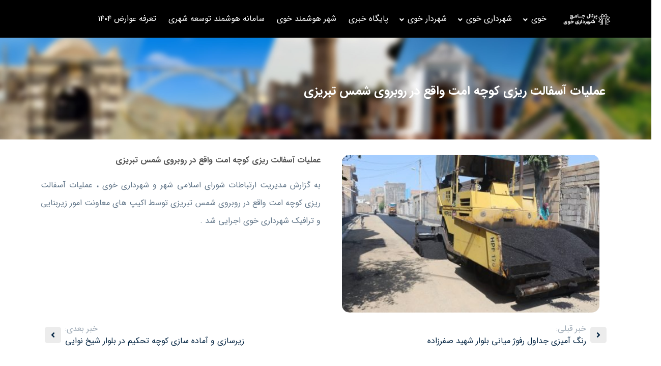

--- FILE ---
content_type: text/html; charset=UTF-8
request_url: https://khoy.ir/%D8%B9%D9%85%D9%84%DB%8C%D8%A7%D8%AA-%D8%A2%D8%B3%D9%81%D8%A7%D9%84%D8%AA-%D8%B1%DB%8C%D8%B2%DB%8C-%DA%A9%D9%88%DA%86%D9%87-%D8%A7%D9%85%D8%AA-%D9%88%D8%A7%D9%82%D8%B9-%D8%AF%D8%B1-%D8%B1%D9%88%D8%A8/
body_size: 25088
content:
<!doctype html>
 <html dir="rtl" lang="fa-IR">
 <head>
	 
	 

<!-- Google tag (gtag.js) -->
<script async src="https://www.googletagmanager.com/gtag/js?id=G-P2E5T5D781"></script>
<script>
  window.dataLayer = window.dataLayer || [];
  function gtag(){dataLayer.push(arguments);}
  gtag('js', new Date());

  gtag('config', 'G-P2E5T5D781');
</script>


	 
     <meta charset="UTF-8"/>
<script type="text/javascript">
/* <![CDATA[ */
 var gform;gform||(document.addEventListener("gform_main_scripts_loaded",function(){gform.scriptsLoaded=!0}),window.addEventListener("DOMContentLoaded",function(){gform.domLoaded=!0}),gform={domLoaded:!1,scriptsLoaded:!1,initializeOnLoaded:function(o){gform.domLoaded&&gform.scriptsLoaded?o():!gform.domLoaded&&gform.scriptsLoaded?window.addEventListener("DOMContentLoaded",o):document.addEventListener("gform_main_scripts_loaded",o)},hooks:{action:{},filter:{}},addAction:function(o,n,r,t){gform.addHook("action",o,n,r,t)},addFilter:function(o,n,r,t){gform.addHook("filter",o,n,r,t)},doAction:function(o){gform.doHook("action",o,arguments)},applyFilters:function(o){return gform.doHook("filter",o,arguments)},removeAction:function(o,n){gform.removeHook("action",o,n)},removeFilter:function(o,n,r){gform.removeHook("filter",o,n,r)},addHook:function(o,n,r,t,i){null==gform.hooks[o][n]&&(gform.hooks[o][n]=[]);var e=gform.hooks[o][n];null==i&&(i=n+"_"+e.length),gform.hooks[o][n].push({tag:i,callable:r,priority:t=null==t?10:t})},doHook:function(n,o,r){var t;if(r=Array.prototype.slice.call(r,1),null!=gform.hooks[n][o]&&((o=gform.hooks[n][o]).sort(function(o,n){return o.priority-n.priority}),o.forEach(function(o){"function"!=typeof(t=o.callable)&&(t=window[t]),"action"==n?t.apply(null,r):r[0]=t.apply(null,r)})),"filter"==n)return r[0]},removeHook:function(o,n,t,i){var r;null!=gform.hooks[o][n]&&(r=(r=gform.hooks[o][n]).filter(function(o,n,r){return!!(null!=i&&i!=o.tag||null!=t&&t!=o.priority)}),gform.hooks[o][n]=r)}}); 
/* ]]> */
</script>

     <meta name="viewport" content="width=device-width, height=device-height">
     <link rel="profile" href="https://gmpg.org/xfn/11"/>
     <meta name='theme-color' content='#ffae00' />
<!-- MapPress Easy Google Maps Version:2.84.21 (https://www.mappresspro.com) -->
<meta name='robots' content='index, follow, max-image-preview:large, max-snippet:-1, max-video-preview:-1' />
<script type="text/javascript">function rgmkInitGoogleMaps(){window.rgmkGoogleMapsCallback=true;try{jQuery(document).trigger("rgmkGoogleMapsLoad")}catch(err){}}</script>
	<!-- This site is optimized with the Yoast SEO Premium plugin v21.1 (Yoast SEO v21.1) - https://yoast.com/wordpress/plugins/seo/ -->
	<title>عملیات آسفالت ریزی کوچه امت واقع در روبروی شمس تبریزی - پرتال جامع شهرداری خوی</title>
	<link rel="canonical" href="https://khoy.ir/عملیات-آسفالت-ریزی-کوچه-امت-واقع-در-روب/" />
	<meta property="og:locale" content="fa_IR" />
	<meta property="og:type" content="article" />
	<meta property="og:title" content="عملیات آسفالت ریزی کوچه امت واقع در روبروی شمس تبریزی" />
	<meta property="og:description" content="به گزارش مدیریت ارتباطات شورای اسلامی شهر و شهرداری خوی ، عملیات آسفالت ریزی کوچه امت واقع در روبروی شمس تبریزی توسط اکیپ های معاونت امور زیربنایی و ترافیک شهرداری خوی اجرایی شد .  " />
	<meta property="og:url" content="https://khoy.ir/عملیات-آسفالت-ریزی-کوچه-امت-واقع-در-روب/" />
	<meta property="og:site_name" content="پرتال جامع شهرداری خوی" />
	<meta property="article:published_time" content="2023-07-31T06:09:19+00:00" />
	<meta property="og:image" content="https://khoy.ir/wp-content/uploads/2023/07/d8b9d985d984db8cd8a7d8aa-d8a2d8b3d981d8a7d984d8aa-d8b1db8cd8b2db8c-daa9d988da86d987-d8a7d985d8aa-d988d8a7d982d8b9-d8afd8b1-d8b1d988d8a8_64c7500f6ee5b.jpeg" />
	<meta property="og:image:width" content="450" />
	<meta property="og:image:height" content="300" />
	<meta property="og:image:type" content="image/jpeg" />
	<meta name="author" content="مدیریت در شهر" />
	<meta name="twitter:card" content="summary_large_image" />
	<meta name="twitter:label1" content="نوشته‌شده بدست" />
	<meta name="twitter:data1" content="مدیریت در شهر" />
	<script type="application/ld+json" class="yoast-schema-graph">{"@context":"https://schema.org","@graph":[{"@type":"WebPage","@id":"https://khoy.ir/%d8%b9%d9%85%d9%84%db%8c%d8%a7%d8%aa-%d8%a2%d8%b3%d9%81%d8%a7%d9%84%d8%aa-%d8%b1%db%8c%d8%b2%db%8c-%da%a9%d9%88%da%86%d9%87-%d8%a7%d9%85%d8%aa-%d9%88%d8%a7%d9%82%d8%b9-%d8%af%d8%b1-%d8%b1%d9%88%d8%a8/","url":"https://khoy.ir/%d8%b9%d9%85%d9%84%db%8c%d8%a7%d8%aa-%d8%a2%d8%b3%d9%81%d8%a7%d9%84%d8%aa-%d8%b1%db%8c%d8%b2%db%8c-%da%a9%d9%88%da%86%d9%87-%d8%a7%d9%85%d8%aa-%d9%88%d8%a7%d9%82%d8%b9-%d8%af%d8%b1-%d8%b1%d9%88%d8%a8/","name":"عملیات آسفالت ریزی کوچه امت واقع در روبروی شمس تبریزی - پرتال جامع شهرداری خوی","isPartOf":{"@id":"https://khoy.ir/#website"},"primaryImageOfPage":{"@id":"https://khoy.ir/%d8%b9%d9%85%d9%84%db%8c%d8%a7%d8%aa-%d8%a2%d8%b3%d9%81%d8%a7%d9%84%d8%aa-%d8%b1%db%8c%d8%b2%db%8c-%da%a9%d9%88%da%86%d9%87-%d8%a7%d9%85%d8%aa-%d9%88%d8%a7%d9%82%d8%b9-%d8%af%d8%b1-%d8%b1%d9%88%d8%a8/#primaryimage"},"image":{"@id":"https://khoy.ir/%d8%b9%d9%85%d9%84%db%8c%d8%a7%d8%aa-%d8%a2%d8%b3%d9%81%d8%a7%d9%84%d8%aa-%d8%b1%db%8c%d8%b2%db%8c-%da%a9%d9%88%da%86%d9%87-%d8%a7%d9%85%d8%aa-%d9%88%d8%a7%d9%82%d8%b9-%d8%af%d8%b1-%d8%b1%d9%88%d8%a8/#primaryimage"},"thumbnailUrl":"https://khoy.ir/wp-content/uploads/2023/07/d8b9d985d984db8cd8a7d8aa-d8a2d8b3d981d8a7d984d8aa-d8b1db8cd8b2db8c-daa9d988da86d987-d8a7d985d8aa-d988d8a7d982d8b9-d8afd8b1-d8b1d988d8a8_64c7500f6ee5b.jpeg","datePublished":"2023-07-31T06:09:19+00:00","dateModified":"2023-07-31T06:09:19+00:00","author":{"@id":"https://khoy.ir/#/schema/person/30fb9313fd3c5a2c3584ee65e7c360e8"},"breadcrumb":{"@id":"https://khoy.ir/%d8%b9%d9%85%d9%84%db%8c%d8%a7%d8%aa-%d8%a2%d8%b3%d9%81%d8%a7%d9%84%d8%aa-%d8%b1%db%8c%d8%b2%db%8c-%da%a9%d9%88%da%86%d9%87-%d8%a7%d9%85%d8%aa-%d9%88%d8%a7%d9%82%d8%b9-%d8%af%d8%b1-%d8%b1%d9%88%d8%a8/#breadcrumb"},"inLanguage":"fa-IR","potentialAction":[{"@type":"ReadAction","target":["https://khoy.ir/%d8%b9%d9%85%d9%84%db%8c%d8%a7%d8%aa-%d8%a2%d8%b3%d9%81%d8%a7%d9%84%d8%aa-%d8%b1%db%8c%d8%b2%db%8c-%da%a9%d9%88%da%86%d9%87-%d8%a7%d9%85%d8%aa-%d9%88%d8%a7%d9%82%d8%b9-%d8%af%d8%b1-%d8%b1%d9%88%d8%a8/"]}]},{"@type":"ImageObject","inLanguage":"fa-IR","@id":"https://khoy.ir/%d8%b9%d9%85%d9%84%db%8c%d8%a7%d8%aa-%d8%a2%d8%b3%d9%81%d8%a7%d9%84%d8%aa-%d8%b1%db%8c%d8%b2%db%8c-%da%a9%d9%88%da%86%d9%87-%d8%a7%d9%85%d8%aa-%d9%88%d8%a7%d9%82%d8%b9-%d8%af%d8%b1-%d8%b1%d9%88%d8%a8/#primaryimage","url":"https://khoy.ir/wp-content/uploads/2023/07/d8b9d985d984db8cd8a7d8aa-d8a2d8b3d981d8a7d984d8aa-d8b1db8cd8b2db8c-daa9d988da86d987-d8a7d985d8aa-d988d8a7d982d8b9-d8afd8b1-d8b1d988d8a8_64c7500f6ee5b.jpeg","contentUrl":"https://khoy.ir/wp-content/uploads/2023/07/d8b9d985d984db8cd8a7d8aa-d8a2d8b3d981d8a7d984d8aa-d8b1db8cd8b2db8c-daa9d988da86d987-d8a7d985d8aa-d988d8a7d982d8b9-d8afd8b1-d8b1d988d8a8_64c7500f6ee5b.jpeg","width":450,"height":300},{"@type":"BreadcrumbList","@id":"https://khoy.ir/%d8%b9%d9%85%d9%84%db%8c%d8%a7%d8%aa-%d8%a2%d8%b3%d9%81%d8%a7%d9%84%d8%aa-%d8%b1%db%8c%d8%b2%db%8c-%da%a9%d9%88%da%86%d9%87-%d8%a7%d9%85%d8%aa-%d9%88%d8%a7%d9%82%d8%b9-%d8%af%d8%b1-%d8%b1%d9%88%d8%a8/#breadcrumb","itemListElement":[{"@type":"ListItem","position":1,"name":"خانه","item":"https://khoy.ir/"},{"@type":"ListItem","position":2,"name":"عملیات آسفالت ریزی کوچه امت واقع در روبروی شمس تبریزی"}]},{"@type":"WebSite","@id":"https://khoy.ir/#website","url":"https://khoy.ir/","name":"پرتال جامع شهرداری خوی","description":"پرتال جامع شهرداری خوی","potentialAction":[{"@type":"SearchAction","target":{"@type":"EntryPoint","urlTemplate":"https://khoy.ir/?s={search_term_string}"},"query-input":"required name=search_term_string"}],"inLanguage":"fa-IR"},{"@type":"Person","@id":"https://khoy.ir/#/schema/person/30fb9313fd3c5a2c3584ee65e7c360e8","name":"مدیریت در شهر","sameAs":["https://khoy.ir"],"url":"https://khoy.ir/author/davinpro1974/"}]}</script>
	<!-- / Yoast SEO Premium plugin. -->


<link rel='dns-prefetch' href='//unpkg.com' />
<link rel="alternate" type="application/rss+xml" title="پرتال جامع شهرداری خوی &raquo; خوراک" href="https://khoy.ir/feed/" />
<link rel="alternate" type="application/rss+xml" title="پرتال جامع شهرداری خوی &raquo; خوراک دیدگاه‌ها" href="https://khoy.ir/comments/feed/" />
<link rel="alternate" type="application/rss+xml" title="پرتال جامع شهرداری خوی &raquo; عملیات آسفالت ریزی کوچه امت واقع در روبروی شمس تبریزی خوراک دیدگاه‌ها" href="https://khoy.ir/%d8%b9%d9%85%d9%84%db%8c%d8%a7%d8%aa-%d8%a2%d8%b3%d9%81%d8%a7%d9%84%d8%aa-%d8%b1%db%8c%d8%b2%db%8c-%da%a9%d9%88%da%86%d9%87-%d8%a7%d9%85%d8%aa-%d9%88%d8%a7%d9%82%d8%b9-%d8%af%d8%b1-%d8%b1%d9%88%d8%a8/feed/" />
<style type="text/css">.brave_popup{display:none}</style><script data-no-optimize="1"> var brave_popup_data = {}; var bravepop_emailValidation=false; var brave_popup_videos = {};  var brave_popup_formData = {};var brave_popup_adminUser = false; var brave_popup_pageInfo = {"type":"single","pageID":16980,"singleType":"post"};  var bravepop_emailSuggestions={};</script><link rel="alternate" title="oEmbed (JSON)" type="application/json+oembed" href="https://khoy.ir/wp-json/oembed/1.0/embed?url=https%3A%2F%2Fkhoy.ir%2F%25d8%25b9%25d9%2585%25d9%2584%25db%258c%25d8%25a7%25d8%25aa-%25d8%25a2%25d8%25b3%25d9%2581%25d8%25a7%25d9%2584%25d8%25aa-%25d8%25b1%25db%258c%25d8%25b2%25db%258c-%25da%25a9%25d9%2588%25da%2586%25d9%2587-%25d8%25a7%25d9%2585%25d8%25aa-%25d9%2588%25d8%25a7%25d9%2582%25d8%25b9-%25d8%25af%25d8%25b1-%25d8%25b1%25d9%2588%25d8%25a8%2F" />
<link rel="alternate" title="oEmbed (XML)" type="text/xml+oembed" href="https://khoy.ir/wp-json/oembed/1.0/embed?url=https%3A%2F%2Fkhoy.ir%2F%25d8%25b9%25d9%2585%25d9%2584%25db%258c%25d8%25a7%25d8%25aa-%25d8%25a2%25d8%25b3%25d9%2581%25d8%25a7%25d9%2584%25d8%25aa-%25d8%25b1%25db%258c%25d8%25b2%25db%258c-%25da%25a9%25d9%2588%25da%2586%25d9%2587-%25d8%25a7%25d9%2585%25d8%25aa-%25d9%2588%25d8%25a7%25d9%2582%25d8%25b9-%25d8%25af%25d8%25b1-%25d8%25b1%25d9%2588%25d8%25a8%2F&#038;format=xml" />
<style id='wp-img-auto-sizes-contain-inline-css' type='text/css'>
img:is([sizes=auto i],[sizes^="auto," i]){contain-intrinsic-size:3000px 1500px}
/*# sourceURL=wp-img-auto-sizes-contain-inline-css */
</style>
<style id='wp-emoji-styles-inline-css' type='text/css'>

	img.wp-smiley, img.emoji {
		display: inline !important;
		border: none !important;
		box-shadow: none !important;
		height: 1em !important;
		width: 1em !important;
		margin: 0 0.07em !important;
		vertical-align: -0.1em !important;
		background: none !important;
		padding: 0 !important;
	}
/*# sourceURL=wp-emoji-styles-inline-css */
</style>
<link rel='stylesheet' id='wp-block-library-rtl-css' href='https://khoy.ir/wp-includes/css/dist/block-library/style-rtl.min.css?ver=6.9' type='text/css' media='all' />
<style id='global-styles-inline-css' type='text/css'>
:root{--wp--preset--aspect-ratio--square: 1;--wp--preset--aspect-ratio--4-3: 4/3;--wp--preset--aspect-ratio--3-4: 3/4;--wp--preset--aspect-ratio--3-2: 3/2;--wp--preset--aspect-ratio--2-3: 2/3;--wp--preset--aspect-ratio--16-9: 16/9;--wp--preset--aspect-ratio--9-16: 9/16;--wp--preset--color--black: #000000;--wp--preset--color--cyan-bluish-gray: #abb8c3;--wp--preset--color--white: #ffffff;--wp--preset--color--pale-pink: #f78da7;--wp--preset--color--vivid-red: #cf2e2e;--wp--preset--color--luminous-vivid-orange: #ff6900;--wp--preset--color--luminous-vivid-amber: #fcb900;--wp--preset--color--light-green-cyan: #7bdcb5;--wp--preset--color--vivid-green-cyan: #00d084;--wp--preset--color--pale-cyan-blue: #8ed1fc;--wp--preset--color--vivid-cyan-blue: #0693e3;--wp--preset--color--vivid-purple: #9b51e0;--wp--preset--gradient--vivid-cyan-blue-to-vivid-purple: linear-gradient(135deg,rgb(6,147,227) 0%,rgb(155,81,224) 100%);--wp--preset--gradient--light-green-cyan-to-vivid-green-cyan: linear-gradient(135deg,rgb(122,220,180) 0%,rgb(0,208,130) 100%);--wp--preset--gradient--luminous-vivid-amber-to-luminous-vivid-orange: linear-gradient(135deg,rgb(252,185,0) 0%,rgb(255,105,0) 100%);--wp--preset--gradient--luminous-vivid-orange-to-vivid-red: linear-gradient(135deg,rgb(255,105,0) 0%,rgb(207,46,46) 100%);--wp--preset--gradient--very-light-gray-to-cyan-bluish-gray: linear-gradient(135deg,rgb(238,238,238) 0%,rgb(169,184,195) 100%);--wp--preset--gradient--cool-to-warm-spectrum: linear-gradient(135deg,rgb(74,234,220) 0%,rgb(151,120,209) 20%,rgb(207,42,186) 40%,rgb(238,44,130) 60%,rgb(251,105,98) 80%,rgb(254,248,76) 100%);--wp--preset--gradient--blush-light-purple: linear-gradient(135deg,rgb(255,206,236) 0%,rgb(152,150,240) 100%);--wp--preset--gradient--blush-bordeaux: linear-gradient(135deg,rgb(254,205,165) 0%,rgb(254,45,45) 50%,rgb(107,0,62) 100%);--wp--preset--gradient--luminous-dusk: linear-gradient(135deg,rgb(255,203,112) 0%,rgb(199,81,192) 50%,rgb(65,88,208) 100%);--wp--preset--gradient--pale-ocean: linear-gradient(135deg,rgb(255,245,203) 0%,rgb(182,227,212) 50%,rgb(51,167,181) 100%);--wp--preset--gradient--electric-grass: linear-gradient(135deg,rgb(202,248,128) 0%,rgb(113,206,126) 100%);--wp--preset--gradient--midnight: linear-gradient(135deg,rgb(2,3,129) 0%,rgb(40,116,252) 100%);--wp--preset--font-size--small: 13px;--wp--preset--font-size--medium: 20px;--wp--preset--font-size--large: 36px;--wp--preset--font-size--x-large: 42px;--wp--preset--spacing--20: 0.44rem;--wp--preset--spacing--30: 0.67rem;--wp--preset--spacing--40: 1rem;--wp--preset--spacing--50: 1.5rem;--wp--preset--spacing--60: 2.25rem;--wp--preset--spacing--70: 3.38rem;--wp--preset--spacing--80: 5.06rem;--wp--preset--shadow--natural: 6px 6px 9px rgba(0, 0, 0, 0.2);--wp--preset--shadow--deep: 12px 12px 50px rgba(0, 0, 0, 0.4);--wp--preset--shadow--sharp: 6px 6px 0px rgba(0, 0, 0, 0.2);--wp--preset--shadow--outlined: 6px 6px 0px -3px rgb(255, 255, 255), 6px 6px rgb(0, 0, 0);--wp--preset--shadow--crisp: 6px 6px 0px rgb(0, 0, 0);}:where(.is-layout-flex){gap: 0.5em;}:where(.is-layout-grid){gap: 0.5em;}body .is-layout-flex{display: flex;}.is-layout-flex{flex-wrap: wrap;align-items: center;}.is-layout-flex > :is(*, div){margin: 0;}body .is-layout-grid{display: grid;}.is-layout-grid > :is(*, div){margin: 0;}:where(.wp-block-columns.is-layout-flex){gap: 2em;}:where(.wp-block-columns.is-layout-grid){gap: 2em;}:where(.wp-block-post-template.is-layout-flex){gap: 1.25em;}:where(.wp-block-post-template.is-layout-grid){gap: 1.25em;}.has-black-color{color: var(--wp--preset--color--black) !important;}.has-cyan-bluish-gray-color{color: var(--wp--preset--color--cyan-bluish-gray) !important;}.has-white-color{color: var(--wp--preset--color--white) !important;}.has-pale-pink-color{color: var(--wp--preset--color--pale-pink) !important;}.has-vivid-red-color{color: var(--wp--preset--color--vivid-red) !important;}.has-luminous-vivid-orange-color{color: var(--wp--preset--color--luminous-vivid-orange) !important;}.has-luminous-vivid-amber-color{color: var(--wp--preset--color--luminous-vivid-amber) !important;}.has-light-green-cyan-color{color: var(--wp--preset--color--light-green-cyan) !important;}.has-vivid-green-cyan-color{color: var(--wp--preset--color--vivid-green-cyan) !important;}.has-pale-cyan-blue-color{color: var(--wp--preset--color--pale-cyan-blue) !important;}.has-vivid-cyan-blue-color{color: var(--wp--preset--color--vivid-cyan-blue) !important;}.has-vivid-purple-color{color: var(--wp--preset--color--vivid-purple) !important;}.has-black-background-color{background-color: var(--wp--preset--color--black) !important;}.has-cyan-bluish-gray-background-color{background-color: var(--wp--preset--color--cyan-bluish-gray) !important;}.has-white-background-color{background-color: var(--wp--preset--color--white) !important;}.has-pale-pink-background-color{background-color: var(--wp--preset--color--pale-pink) !important;}.has-vivid-red-background-color{background-color: var(--wp--preset--color--vivid-red) !important;}.has-luminous-vivid-orange-background-color{background-color: var(--wp--preset--color--luminous-vivid-orange) !important;}.has-luminous-vivid-amber-background-color{background-color: var(--wp--preset--color--luminous-vivid-amber) !important;}.has-light-green-cyan-background-color{background-color: var(--wp--preset--color--light-green-cyan) !important;}.has-vivid-green-cyan-background-color{background-color: var(--wp--preset--color--vivid-green-cyan) !important;}.has-pale-cyan-blue-background-color{background-color: var(--wp--preset--color--pale-cyan-blue) !important;}.has-vivid-cyan-blue-background-color{background-color: var(--wp--preset--color--vivid-cyan-blue) !important;}.has-vivid-purple-background-color{background-color: var(--wp--preset--color--vivid-purple) !important;}.has-black-border-color{border-color: var(--wp--preset--color--black) !important;}.has-cyan-bluish-gray-border-color{border-color: var(--wp--preset--color--cyan-bluish-gray) !important;}.has-white-border-color{border-color: var(--wp--preset--color--white) !important;}.has-pale-pink-border-color{border-color: var(--wp--preset--color--pale-pink) !important;}.has-vivid-red-border-color{border-color: var(--wp--preset--color--vivid-red) !important;}.has-luminous-vivid-orange-border-color{border-color: var(--wp--preset--color--luminous-vivid-orange) !important;}.has-luminous-vivid-amber-border-color{border-color: var(--wp--preset--color--luminous-vivid-amber) !important;}.has-light-green-cyan-border-color{border-color: var(--wp--preset--color--light-green-cyan) !important;}.has-vivid-green-cyan-border-color{border-color: var(--wp--preset--color--vivid-green-cyan) !important;}.has-pale-cyan-blue-border-color{border-color: var(--wp--preset--color--pale-cyan-blue) !important;}.has-vivid-cyan-blue-border-color{border-color: var(--wp--preset--color--vivid-cyan-blue) !important;}.has-vivid-purple-border-color{border-color: var(--wp--preset--color--vivid-purple) !important;}.has-vivid-cyan-blue-to-vivid-purple-gradient-background{background: var(--wp--preset--gradient--vivid-cyan-blue-to-vivid-purple) !important;}.has-light-green-cyan-to-vivid-green-cyan-gradient-background{background: var(--wp--preset--gradient--light-green-cyan-to-vivid-green-cyan) !important;}.has-luminous-vivid-amber-to-luminous-vivid-orange-gradient-background{background: var(--wp--preset--gradient--luminous-vivid-amber-to-luminous-vivid-orange) !important;}.has-luminous-vivid-orange-to-vivid-red-gradient-background{background: var(--wp--preset--gradient--luminous-vivid-orange-to-vivid-red) !important;}.has-very-light-gray-to-cyan-bluish-gray-gradient-background{background: var(--wp--preset--gradient--very-light-gray-to-cyan-bluish-gray) !important;}.has-cool-to-warm-spectrum-gradient-background{background: var(--wp--preset--gradient--cool-to-warm-spectrum) !important;}.has-blush-light-purple-gradient-background{background: var(--wp--preset--gradient--blush-light-purple) !important;}.has-blush-bordeaux-gradient-background{background: var(--wp--preset--gradient--blush-bordeaux) !important;}.has-luminous-dusk-gradient-background{background: var(--wp--preset--gradient--luminous-dusk) !important;}.has-pale-ocean-gradient-background{background: var(--wp--preset--gradient--pale-ocean) !important;}.has-electric-grass-gradient-background{background: var(--wp--preset--gradient--electric-grass) !important;}.has-midnight-gradient-background{background: var(--wp--preset--gradient--midnight) !important;}.has-small-font-size{font-size: var(--wp--preset--font-size--small) !important;}.has-medium-font-size{font-size: var(--wp--preset--font-size--medium) !important;}.has-large-font-size{font-size: var(--wp--preset--font-size--large) !important;}.has-x-large-font-size{font-size: var(--wp--preset--font-size--x-large) !important;}
/*# sourceURL=global-styles-inline-css */
</style>

<style id='classic-theme-styles-inline-css' type='text/css'>
/*! This file is auto-generated */
.wp-block-button__link{color:#fff;background-color:#32373c;border-radius:9999px;box-shadow:none;text-decoration:none;padding:calc(.667em + 2px) calc(1.333em + 2px);font-size:1.125em}.wp-block-file__button{background:#32373c;color:#fff;text-decoration:none}
/*# sourceURL=/wp-includes/css/classic-themes.min.css */
</style>
<link rel='stylesheet' id='contact-form-7-css' href='https://khoy.ir/wp-content/plugins/contact-form-7/includes/css/styles.css?ver=5.7.5.1' type='text/css' media='all' />
<link rel='stylesheet' id='contact-form-7-rtl-css' href='https://khoy.ir/wp-content/plugins/contact-form-7/includes/css/styles-rtl.css?ver=5.7.5.1' type='text/css' media='all' />
<link rel='stylesheet' id='swiper-css-css' href='https://unpkg.com/swiper/swiper-bundle.min.css?ver=8.4.5' type='text/css' media='all' />
<link rel='stylesheet' id='mappress-leaflet-css' href='https://khoy.ir/wp-content/plugins/mappress-google-maps-for-wordpress/lib/leaflet/leaflet.css?ver=1.7.1' type='text/css' media='all' />
<link rel='stylesheet' id='mappress-css' href='https://khoy.ir/wp-content/plugins/mappress-google-maps-for-wordpress/css/mappress.css?ver=2.84.21' type='text/css' media='all' />
<link rel='stylesheet' id='gravityview_az_entry_filter-css' href='https://khoy.ir/wp-content/plugins/gravityview-az-filters/assets/css/gravityview-az-filters.css?ver=6.9' type='text/css' media='all' />
<link rel='stylesheet' id='gravityview-featured-entries-css' href='https://khoy.ir/wp-content/plugins/gravityview-featured-entries/assets/css/featured-entries.css?ver=2.0.9' type='text/css' media='all' />
<link rel='stylesheet' id='davin-style-css' href='https://khoy.ir/wp-content/themes/davin/style.css?ver=6.9' type='text/css' media='all' />
<link rel='stylesheet' id='elementor-frontend-css' href='https://khoy.ir/wp-content/uploads/elementor/css/custom-frontend-rtl.min.css?ver=1765342851' type='text/css' media='all' />
<link rel='stylesheet' id='elementor-post-3472-css' href='https://khoy.ir/wp-content/uploads/elementor/css/post-3472.css?ver=1765342852' type='text/css' media='all' />
<link rel='stylesheet' id='elementor-post-4732-css' href='https://khoy.ir/wp-content/uploads/elementor/css/post-4732.css?ver=1765342855' type='text/css' media='all' />
<link rel='stylesheet' id='elementor-post-14458-css' href='https://khoy.ir/wp-content/uploads/elementor/css/post-14458.css?ver=1765342854' type='text/css' media='all' />
<link rel='stylesheet' id='pDate-style-css' href='https://khoy.ir/wp-content/plugins/elementor-pro/megatheme/includes/assets/css/persian-datepicker.min.css?ver=6.9' type='text/css' media='all' />
<link rel='stylesheet' id='wpsh-style-css' href='https://khoy.ir/wp-content/plugins/wp-shamsi/assets/css/wpsh_custom.css?ver=4.3.3' type='text/css' media='all' />
<style id='wpsh-style-inline-css' type='text/css'>

            .gform_wrapper {
                display: block !important;
            }
        
/*# sourceURL=wpsh-style-inline-css */
</style>
<link rel='stylesheet' id='tmt-custom-css' href='https://khoy.ir/wp-content/uploads/tmt/custom-style.css' type='text/css' media='all' />
<link rel='stylesheet' id='elementor-icons-shared-0-css' href='https://khoy.ir/wp-content/plugins/elementor/assets/lib/font-awesome/css/fontawesome.min.css?ver=5.15.3' type='text/css' media='all' />
<link rel='stylesheet' id='elementor-icons-fa-regular-css' href='https://khoy.ir/wp-content/plugins/elementor/assets/lib/font-awesome/css/regular.min.css?ver=5.15.3' type='text/css' media='all' />
<link rel='stylesheet' id='elementor-icons-fa-solid-css' href='https://khoy.ir/wp-content/plugins/elementor/assets/lib/font-awesome/css/solid.min.css?ver=5.15.3' type='text/css' media='all' />
<!--n2css--><script type="text/javascript" src="https://khoy.ir/wp-includes/js/jquery/jquery.min.js?ver=3.7.1" id="jquery-core-js"></script>
<script type="text/javascript" src="https://khoy.ir/wp-includes/js/jquery/jquery-migrate.min.js?ver=3.4.1" id="jquery-migrate-js"></script>
<script type="text/javascript" id="gk-gravityview-blocks-js-extra">
/* <![CDATA[ */
var gkGravityViewBlocks = {"home_page":"https://khoy.ir","ajax_url":"https://khoy.ir/wp-admin/admin-ajax.php","create_new_view_url":"https://khoy.ir/wp-admin/post-new.php?post_type=gravityview","edit_view_url":"https://khoy.ir/wp-admin/post.php?action=edit&post=%s","views":[{"value":"19279","label":"\u067e\u0631\u0633\u0646\u0644 \u062b\u0628\u062a \u0646\u0627\u0645 \u0634\u062f\u0647 \u062c\u0647\u062a \u0634\u0631\u06a9\u062a \u062f\u0631 \u062f\u0648\u0631\u0647 \u0647\u0627\u06cc \u0622\u0645\u0648\u0632\u0634\u06cc (#19279)"},{"value":"21180","label":"\u0641\u0631\u0645 \u0646\u0645\u0627\u06cc\u0634\u06cc \u0641\u0648\u062a\u0628\u0627\u0644 \u0628\u0627\u0646\u0648\u0627\u0646 (#21180)"},{"value":"20901","label":"\u0644\u06cc\u0633\u062a \u062a\u06cc\u0645 \u0647\u0627\u06cc \u062b\u0628\u062a \u0646\u0627\u0645 \u0634\u062f\u0647 \u062f\u0631 \u0645\u0633\u0627\u0628\u0642\u0647 \u0641\u0648\u062a\u0628\u0627\u0644 \u0645\u062d\u0644\u0627\u062a (#20901)"},{"value":"22311","label":"\u0644\u06cc\u0633\u062a \u062b\u0628\u062a \u0646\u0627\u0645\u06cc \u0647\u0627\u06cc \u0645\u0633\u0627\u0628\u0642\u0627\u062a \u0631\u0627\u06cc\u0627\u0646\u0647 \u0627\u06cc (#22311)"},{"value":"19187","label":"\u0644\u06cc\u0633\u062a \u062f\u0648\u0631\u0647 \u0647\u0627\u06cc \u0622\u0645\u0648\u0632\u0634\u06cc \u0634\u0647\u0631\u062f\u0627\u0631\u06cc \u062e\u0648\u06cc (#19187)"},{"value":"19759","label":"\u0644\u06cc\u0633\u062a \u062f\u0648\u0631\u0647 \u0647\u0627\u06cc \u0622\u0645\u0648\u0632\u0634\u06cc \u0634\u0647\u0631\u0648\u0646\u062f\u0627\u0646 (#19759)"},{"value":"21262","label":"\u0644\u06cc\u0633\u062a \u0635\u062f\u0648\u0631 \u067e\u0631\u0648\u0627\u0646\u0647 (#21262)"},{"value":"18985","label":"\u0644\u06cc\u0633\u062a \u0645\u0635\u0648\u0628\u0627\u062a \u0634\u0648\u0631\u0627\u06cc \u0627\u0633\u0644\u0627\u0645\u06cc \u0634\u0647\u0631 \u062e\u0648\u06cc (#18985)"},{"value":"21240","label":"\u0644\u06cc\u0633\u062a \u0645\u0635\u0648\u0628\u0627\u062a \u06a9\u0645\u06cc\u0633\u06cc\u0648\u0646 \u0645\u0627\u062f\u0647 5 (#21240)"}],"gk-gravityview-blocks/entry":{"previewImage":"https://khoy.ir/wp-content/plugins/gravityview/future/includes/gutenberg/blocks/entry/preview.svg"},"gk-gravityview-blocks/entry-field":{"previewImage":"https://khoy.ir/wp-content/plugins/gravityview/future/includes/gutenberg/blocks/entry-field/preview.svg"},"gk-gravityview-blocks/entry-link":{"previewImage":"https://khoy.ir/wp-content/plugins/gravityview/future/includes/gutenberg/blocks/entry-link/preview.svg"},"gk-gravityview-blocks/view":{"previewImage":"https://khoy.ir/wp-content/plugins/gravityview/future/includes/gutenberg/blocks/view/preview.svg"},"gk-gravityview-blocks/view-details":{"previewImage":"https://khoy.ir/wp-content/plugins/gravityview/future/includes/gutenberg/blocks/view-details/preview.svg"}};
//# sourceURL=gk-gravityview-blocks-js-extra
/* ]]> */
</script>
<script type="text/javascript" src="https://khoy.ir/wp-content/plugins/wp-image-zoooom/assets/js/jquery.image_zoom.min.js?ver=1.52.1" id="image_zoooom-js"></script>
<script type="text/javascript" id="image_zoooom-init-js-extra">
/* <![CDATA[ */
var IZ = {"with_woocommerce":"0","exchange_thumbnails":"1","woo_categories":"0","enable_mobile":"","options":{"lensShape":"round","zoomType":"lens","lensSize":200,"borderSize":1,"borderColour":"#ffffff","cursor":"crosshair","lensFadeIn":0.5,"lensFadeOut":0.5,"tint":"true","tintColour":"#ffffff","tintOpacity":0.1000000000000000055511151231257827021181583404541015625},"woo_slider":"0"};
//# sourceURL=image_zoooom-init-js-extra
/* ]]> */
</script>
<script type="text/javascript" src="https://khoy.ir/wp-content/plugins/wp-image-zoooom/assets/js/image_zoom-init.js?ver=1.52.1" id="image_zoooom-init-js"></script>
<link rel="https://api.w.org/" href="https://khoy.ir/wp-json/" /><link rel="alternate" title="JSON" type="application/json" href="https://khoy.ir/wp-json/wp/v2/posts/16980" /><link rel="EditURI" type="application/rsd+xml" title="RSD" href="https://khoy.ir/xmlrpc.php?rsd" />
<meta name="generator" content="WordPress 6.9" />
<link rel='shortlink' href='https://khoy.ir/?p=16980' />
<!-- start Simple Custom CSS and JS -->
<style type="text/css">
.section-a {
    position: relative;
}

.section-b {
    position: fixed;
    bottom: 0;
}
</style>
<!-- end Simple Custom CSS and JS -->
<!-- start Simple Custom CSS and JS -->
<script type="text/javascript">
document.addEventListener('DOMContentLoaded', function() {
    var sectionA = document.querySelector('.section-a');
    var sectionB = document.querySelector('.section-b');

    if (sectionA && sectionB) {
        window.addEventListener('scroll', function() {
            var sectionARect = sectionA.getBoundingClientRect();
            var sectionBRect = sectionB.getBoundingClientRect();

            if (sectionARect.bottom < window.innerHeight) {
                sectionB.style.position = 'absolute';
                sectionB.style.bottom = '0';
            } else {
                sectionB.style.position = 'fixed';
                sectionB.style.bottom = (window.innerHeight - sectionARect.bottom) + 'px';
            }
        });
    }
});
</script>
<!-- end Simple Custom CSS and JS -->
<meta name="generator" content="Elementor 3.32.5; features: additional_custom_breakpoints; settings: css_print_method-external, google_font-disabled, font_display-auto">
			<style>
				.e-con.e-parent:nth-of-type(n+4):not(.e-lazyloaded):not(.e-no-lazyload),
				.e-con.e-parent:nth-of-type(n+4):not(.e-lazyloaded):not(.e-no-lazyload) * {
					background-image: none !important;
				}
				@media screen and (max-height: 1024px) {
					.e-con.e-parent:nth-of-type(n+3):not(.e-lazyloaded):not(.e-no-lazyload),
					.e-con.e-parent:nth-of-type(n+3):not(.e-lazyloaded):not(.e-no-lazyload) * {
						background-image: none !important;
					}
				}
				@media screen and (max-height: 640px) {
					.e-con.e-parent:nth-of-type(n+2):not(.e-lazyloaded):not(.e-no-lazyload),
					.e-con.e-parent:nth-of-type(n+2):not(.e-lazyloaded):not(.e-no-lazyload) * {
						background-image: none !important;
					}
				}
			</style>
			<style type="text/css">img.zoooom,.zoooom img{padding:0!important;}.dialog-lightbox-widget-content[style] { top: 0 !important; left: 0 !important;}body.elementor-editor-active .zoooom::before { content: "\f179     Zoom applied to the image. Check on the frontend"; position: absolute; margin-top: 12px; text-align: right; background-color: white; line-height: 1.4em; left: 5%; padding: 0 10px 6px; font-family: dashicons; font-size: 0.9em; font-style: italic; z-index: 20; }</style><link rel="icon" href="https://khoy.ir/wp-content/uploads/2023/02/cropped-shahdradi_fav-32x32.png" sizes="32x32" />
<link rel="icon" href="https://khoy.ir/wp-content/uploads/2023/02/cropped-shahdradi_fav-192x192.png" sizes="192x192" />
<link rel="apple-touch-icon" href="https://khoy.ir/wp-content/uploads/2023/02/cropped-shahdradi_fav-180x180.png" />
<meta name="msapplication-TileImage" content="https://khoy.ir/wp-content/uploads/2023/02/cropped-shahdradi_fav-270x270.png" />
		<style type="text/css" id="wp-custom-css">
			.dt-print-view{text-align:right !important;direction:rtl}.dt-print-view h1{font-size:20px !important}.dt-print-view tr{height:100px !important}		</style>
		<link rel='stylesheet' id='widget-image-css' href='https://khoy.ir/wp-content/plugins/elementor/assets/css/widget-image-rtl.min.css?ver=3.32.5' type='text/css' media='all' />
<link rel='stylesheet' id='elementor-post-8749-css' href='https://khoy.ir/wp-content/uploads/elementor/css/post-8749.css?ver=1765342855' type='text/css' media='all' />
<link rel='stylesheet' id='widget-divider-css' href='https://khoy.ir/wp-content/plugins/elementor/assets/css/widget-divider-rtl.min.css?ver=3.32.5' type='text/css' media='all' />
<link rel='stylesheet' id='elementor-post-11174-css' href='https://khoy.ir/wp-content/uploads/elementor/css/post-11174.css?ver=1765342856' type='text/css' media='all' />
<link rel='stylesheet' id='elementor-post-10962-css' href='https://khoy.ir/wp-content/uploads/elementor/css/post-10962.css?ver=1765342856' type='text/css' media='all' />
<link rel='stylesheet' id='e-animation-fadeIn-css' href='https://khoy.ir/wp-content/plugins/elementor/assets/lib/animations/styles/fadeIn.min.css?ver=3.32.5' type='text/css' media='all' />
<link rel='stylesheet' id='widget-heading-css' href='https://khoy.ir/wp-content/plugins/elementor/assets/css/widget-heading-rtl.min.css?ver=3.32.5' type='text/css' media='all' />
<link rel='stylesheet' id='bravepop_front_css-css' href='https://khoy.ir/wp-content/plugins/brave-popup-builder/assets/css/frontend.min.css?ver=6.9' type='text/css' media='all' />
<link rel='stylesheet' id='elementor-icons-css' href='https://khoy.ir/wp-content/plugins/elementor/assets/lib/eicons/css/elementor-icons.min.css?ver=5.44.0' type='text/css' media='all' />
<link rel='stylesheet' id='elementor-post-1034-css' href='https://khoy.ir/wp-content/uploads/elementor/css/post-1034.css?ver=1765342857' type='text/css' media='all' />
</head> <body data-rsssl=1 class="rtl wp-singular post-template-default single single-post postid-16980 single-format-standard wp-embed-responsive wp-theme-davin elementor-default elementor-kit-1034">
 
 <header  >		<div data-elementor-type="page" data-elementor-id="3472" class="elementor elementor-3472" data-elementor-post-type="elementor_library">
						<section class="elementor-section elementor-top-section elementor-element elementor-element-4fbb839 elementor-section-boxed elementor-section-height-default elementor-section-height-default" data-id="4fbb839" data-element_type="section" data-settings="{&quot;background_background&quot;:&quot;classic&quot;}">
							<div class="elementor-background-overlay"></div>
							<div class="elementor-container elementor-column-gap-default">
					<div class="elementor-column elementor-col-100 elementor-top-column elementor-element elementor-element-a9a663f tmt-hidden-no" data-id="a9a663f" data-element_type="column" data-settings="{&quot;tmt_sticky_column_hidden&quot;:&quot;no&quot;}">
			<div class="elementor-widget-wrap elementor-element-populated">
						<section class="elementor-section elementor-inner-section elementor-element elementor-element-4e1bda8 elementor-section-boxed elementor-section-height-default elementor-section-height-default" data-id="4e1bda8" data-element_type="section">
						<div class="elementor-container elementor-column-gap-default">
					<div class="elementor-column elementor-col-50 elementor-inner-column elementor-element elementor-element-12e987c elementor-hidden-tablet elementor-hidden-mobile tmt-hidden-no" data-id="12e987c" data-element_type="column" data-settings="{&quot;tmt_sticky_column_hidden&quot;:&quot;no&quot;}">
			<div class="elementor-widget-wrap elementor-element-populated">
						<div class="elementor-element elementor-element-3101377 elementor-widget__width-initial elementor-widget elementor-widget-image" data-id="3101377" data-element_type="widget" data-widget_type="image.default">
				<div class="elementor-widget-container">
																<a href="https://khoy.ir/portal/">
							<img width="494" height="123" src="https://khoy.ir/wp-content/uploads/2021/12/logo_portal_shahrari2.png" class="attachment-large size-large wp-image-11825" alt="" srcset="https://khoy.ir/wp-content/uploads/2021/12/logo_portal_shahrari2.png 494w, https://khoy.ir/wp-content/uploads/2021/12/logo_portal_shahrari2-300x75.png 300w" sizes="(max-width: 494px) 100vw, 494px" />								</a>
															</div>
				</div>
					</div>
		</div>
				<div class="elementor-column elementor-col-50 elementor-inner-column elementor-element elementor-element-03c538a tmt-hidden-no" data-id="03c538a" data-element_type="column" data-settings="{&quot;tmt_sticky_column_hidden&quot;:&quot;no&quot;}">
			<div class="elementor-widget-wrap elementor-element-populated">
						<div class="elementor-element elementor-element-01a0f0a tmt-drop-top tmt-drop2-right responsive-fix open-sub-menu-no elementor-widget elementor-widget-tmt-navbar" data-id="01a0f0a" data-element_type="widget" data-widget_type="tmt-navbar.default">
				<div class="elementor-widget-container">
					        <div id="tmt-navbar-01a0f0a" class="tmt-navbar-wrapper">
            <div class="flex main-bar"><div class="bars"><i class="fas fa-bars"></i></div></div>
            <nav class="menu"><ul id="tmt-navmenu" class="main-menu flex tmt-icon-"><li id="menu-item-12305" class="menu-item menu-item-type-custom menu-item-object-custom menu-item-has-children menu-item-12305"><a title="خوی" href="http://wwww.khoy.ir">خوی</a>
<ul role="menu" class="nav-dropdown sub-menu">
	<li id="menu-item-12307" class="menu-item menu-item-type-post_type menu-item-object-mega_menu menu-item-12307 mega-menu"><div class="megamenu-content">		<div data-elementor-type="wp-post" data-elementor-id="8749" class="elementor elementor-8749" data-elementor-post-type="mega_menu">
						<section class="elementor-section elementor-top-section elementor-element elementor-element-808f209 elementor-section-boxed elementor-section-height-default elementor-section-height-default" data-id="808f209" data-element_type="section">
						<div class="elementor-container elementor-column-gap-default">
					<div class="elementor-column elementor-col-100 elementor-top-column elementor-element elementor-element-a2e7bc2 tmt-hidden-no" data-id="a2e7bc2" data-element_type="column" data-settings="{&quot;tmt_sticky_column_hidden&quot;:&quot;no&quot;}">
			<div class="elementor-widget-wrap elementor-element-populated">
						<section class="elementor-section elementor-inner-section elementor-element elementor-element-a6ec1d4 elementor-section-boxed elementor-section-height-default elementor-section-height-default" data-id="a6ec1d4" data-element_type="section" data-settings="{&quot;background_background&quot;:&quot;classic&quot;}">
						<div class="elementor-container elementor-column-gap-wide">
					<div class="elementor-column elementor-col-33 elementor-inner-column elementor-element elementor-element-b378cbc tmt-hidden-no" data-id="b378cbc" data-element_type="column" data-settings="{&quot;tmt_sticky_column_hidden&quot;:&quot;no&quot;}">
			<div class="elementor-widget-wrap elementor-element-populated">
						<div class="elementor-element elementor-element-b4d864b elementor-widget elementor-widget-image" data-id="b4d864b" data-element_type="widget" data-widget_type="image.default">
				<div class="elementor-widget-container">
															<img width="608" height="458" src="https://khoy.ir/wp-content/uploads/2023/01/61682086.jpg" class="attachment-full size-full wp-image-10880" alt="" srcset="https://khoy.ir/wp-content/uploads/2023/01/61682086.jpg 608w, https://khoy.ir/wp-content/uploads/2023/01/61682086-300x226.jpg 300w, https://khoy.ir/wp-content/uploads/2023/01/61682086-600x452.jpg 600w" sizes="(max-width: 608px) 100vw, 608px" />															</div>
				</div>
					</div>
		</div>
				<div class="elementor-column elementor-col-33 elementor-inner-column elementor-element elementor-element-23d81a4 tmt-hidden-no" data-id="23d81a4" data-element_type="column" data-settings="{&quot;tmt_sticky_column_hidden&quot;:&quot;no&quot;}">
			<div class="elementor-widget-wrap elementor-element-populated">
						<div class="elementor-element elementor-element-1f4d4ef tmt-h-color elementor-widget elementor-widget-tmt-heading" data-id="1f4d4ef" data-element_type="widget" data-widget_type="tmt-heading.default">
				<div class="elementor-widget-container">
					<div class="tmt-heading"><div class='heading_total flex align-items-center justify-content-'><span class='flex flex-wrap align-items-center'><h6 class='heading'>خوی گردی</h6></span></div><h3 class='sub-heading'></h3></div>				</div>
				</div>
				<div class="elementor-element elementor-element-7f7da90 elementor-widget-divider--view-line_icon elementor-view-default elementor-widget-divider--element-align-center elementor-widget elementor-widget-divider" data-id="7f7da90" data-element_type="widget" data-widget_type="divider.default">
				<div class="elementor-widget-container">
							<div class="elementor-divider">
			<span class="elementor-divider-separator">
							<div class="elementor-icon elementor-divider__element">
					<i aria-hidden="true" class="fas fa-pen-square"></i></div>
						</span>
		</div>
						</div>
				</div>
				<div class="elementor-element elementor-element-85192c3 elementor-widget elementor-widget-tmt-post-list" data-id="85192c3" data-element_type="widget" data-widget_type="tmt-post-list.default">
				<div class="elementor-widget-container">
					<div class='post-list flex flex-wrap align-items-center justify-content-between'><div class='list-item flex align-items-center '><div class='list-image'><a href='https://khoy.ir/gardeshgari/%d9%85%d8%af%d8%b1%d8%b3%d9%87-%d9%85%d8%a7%d9%86%d8%af%da%af%d8%a7%d8%b1-%d8%ae%d8%b3%d8%b1%d9%88%db%8c/'><img width="150" height="150" src="https://khoy.ir/wp-content/uploads/2025/03/08-CI-9-150x150.jpg" class="attachment-thumbnail size-thumbnail wp-post-image" alt="مدرسه ماندگار خسروی" title="مدرسه ماندگار خسروی" decoding="async" srcset="https://khoy.ir/wp-content/uploads/2025/03/08-CI-9-150x150.jpg 150w, https://khoy.ir/wp-content/uploads/2025/03/08-CI-9-300x300.jpg 300w, https://khoy.ir/wp-content/uploads/2025/03/08-CI-9-100x100.jpg 100w" sizes="(max-width: 150px) 100vw, 150px" /><div class='icon'><i class="fas fa-link"></i></div></a></div><div class='list-info flex flex-column justify-content-between'><h3 class='list-title'><a href='https://khoy.ir/gardeshgari/%d9%85%d8%af%d8%b1%d8%b3%d9%87-%d9%85%d8%a7%d9%86%d8%af%da%af%d8%a7%d8%b1-%d8%ae%d8%b3%d8%b1%d9%88%db%8c/'>مدرسه ماندگار خسروی</a></h3><ul class="meta-data flex"></ul></div></div><div class='list-item flex align-items-center '><div class='list-image'><a href='https://khoy.ir/gardeshgari/%da%a9%d9%84%db%8c%d8%b3%d8%a7%db%8c-%d8%b3%d9%88%d8%b1%d9%be-%d8%b3%d8%b1%da%a9%db%8c%d8%b3/'><img width="150" height="150" src="https://khoy.ir/wp-content/uploads/2025/03/21-CI-15-150x150.jpg" class="attachment-thumbnail size-thumbnail wp-post-image" alt="کلیسای سورپ سرکیس" title="کلیسای سورپ سرکیس" decoding="async" srcset="https://khoy.ir/wp-content/uploads/2025/03/21-CI-15-150x150.jpg 150w, https://khoy.ir/wp-content/uploads/2025/03/21-CI-15-300x300.jpg 300w, https://khoy.ir/wp-content/uploads/2025/03/21-CI-15-100x100.jpg 100w" sizes="(max-width: 150px) 100vw, 150px" /><div class='icon'><i class="fas fa-link"></i></div></a></div><div class='list-info flex flex-column justify-content-between'><h3 class='list-title'><a href='https://khoy.ir/gardeshgari/%da%a9%d9%84%db%8c%d8%b3%d8%a7%db%8c-%d8%b3%d9%88%d8%b1%d9%be-%d8%b3%d8%b1%da%a9%db%8c%d8%b3/'>کلیسای سورپ سرکیس</a></h3><ul class="meta-data flex"></ul></div></div><div class='list-item flex align-items-center '><div class='list-image'><a href='https://khoy.ir/gardeshgari/%d9%be%db%8c%d8%a7%d8%af%d9%87-%d8%b1%d8%a7%d9%87-%d9%87%d8%b3%d8%aa%d9%87-%d9%85%d8%b1%da%a9%d8%b2%db%8c-%d8%b4%d9%87%d8%b1/'><img width="150" height="150" src="https://khoy.ir/wp-content/uploads/2025/03/14-CI-15-150x150.jpg" class="attachment-thumbnail size-thumbnail wp-post-image" alt="پیاده راه هسته مرکزی شهر" title="پیاده راه هسته مرکزی شهر" decoding="async" srcset="https://khoy.ir/wp-content/uploads/2025/03/14-CI-15-150x150.jpg 150w, https://khoy.ir/wp-content/uploads/2025/03/14-CI-15-300x300.jpg 300w, https://khoy.ir/wp-content/uploads/2025/03/14-CI-15-100x100.jpg 100w" sizes="(max-width: 150px) 100vw, 150px" /><div class='icon'><i class="fas fa-link"></i></div></a></div><div class='list-info flex flex-column justify-content-between'><h3 class='list-title'><a href='https://khoy.ir/gardeshgari/%d9%be%db%8c%d8%a7%d8%af%d9%87-%d8%b1%d8%a7%d9%87-%d9%87%d8%b3%d8%aa%d9%87-%d9%85%d8%b1%da%a9%d8%b2%db%8c-%d8%b4%d9%87%d8%b1/'>پیاده راه هسته مرکزی شهر</a></h3><ul class="meta-data flex"></ul></div></div><div class='list-item flex align-items-center '><div class='list-image'><a href='https://khoy.ir/gardeshgari/%da%a9%d8%a7%d8%b1%d9%88%d8%a7%d9%86%d8%b3%d8%b1%d8%a7%db%8c-%d8%ae%d8%a7%d9%86/'><img width="150" height="150" src="https://khoy.ir/wp-content/uploads/2025/02/10-CA-9-150x150.jpg" class="attachment-thumbnail size-thumbnail wp-post-image" alt="کاروانسرای خان" title="کاروانسرای خان" decoding="async" srcset="https://khoy.ir/wp-content/uploads/2025/02/10-CA-9-150x150.jpg 150w, https://khoy.ir/wp-content/uploads/2025/02/10-CA-9-300x300.jpg 300w, https://khoy.ir/wp-content/uploads/2025/02/10-CA-9-100x100.jpg 100w" sizes="(max-width: 150px) 100vw, 150px" /><div class='icon'><i class="fas fa-link"></i></div></a></div><div class='list-info flex flex-column justify-content-between'><h3 class='list-title'><a href='https://khoy.ir/gardeshgari/%da%a9%d8%a7%d8%b1%d9%88%d8%a7%d9%86%d8%b3%d8%b1%d8%a7%db%8c-%d8%ae%d8%a7%d9%86/'>کاروانسرای خان</a></h3><ul class="meta-data flex"></ul></div></div><div class='list-item flex align-items-center '><div class='list-image'><a href='https://khoy.ir/gardeshgari/%d9%85%d8%b3%d8%ac%d8%af-%d8%b3%db%8c%d8%af%d8%a7%d9%84%d8%b4%d9%87%d8%af%d8%a7%d8%a1-%d8%ae%d9%88%db%8c/'><img width="150" height="150" src="https://khoy.ir/wp-content/uploads/2025/01/3gsi0fl0RQD9TU-d67c3190d4bb42d38f85b171c5b0d401-150x150.jpg" class="attachment-thumbnail size-thumbnail wp-post-image" alt="مسجد سیدالشهداء خوی" title="مسجد سیدالشهداء خوی" decoding="async" srcset="https://khoy.ir/wp-content/uploads/2025/01/3gsi0fl0RQD9TU-d67c3190d4bb42d38f85b171c5b0d401-150x150.jpg 150w, https://khoy.ir/wp-content/uploads/2025/01/3gsi0fl0RQD9TU-d67c3190d4bb42d38f85b171c5b0d401-300x300.jpg 300w, https://khoy.ir/wp-content/uploads/2025/01/3gsi0fl0RQD9TU-d67c3190d4bb42d38f85b171c5b0d401-100x100.jpg 100w" sizes="(max-width: 150px) 100vw, 150px" /><div class='icon'><i class="fas fa-link"></i></div></a></div><div class='list-info flex flex-column justify-content-between'><h3 class='list-title'><a href='https://khoy.ir/gardeshgari/%d9%85%d8%b3%d8%ac%d8%af-%d8%b3%db%8c%d8%af%d8%a7%d9%84%d8%b4%d9%87%d8%af%d8%a7%d8%a1-%d8%ae%d9%88%db%8c/'>مسجد سیدالشهداء خوی</a></h3><ul class="meta-data flex"></ul></div></div><div class='list-item flex align-items-center '><div class='list-image'><a href='https://khoy.ir/gardeshgari/%d9%85%d9%88%d8%b2%d9%87-%d8%ae%d9%88%db%8c/'><img width="150" height="150" src="https://khoy.ir/wp-content/uploads/2023/05/2-1-150x150.jpg" class="attachment-thumbnail size-thumbnail wp-post-image" alt="موزه خوی" title="موزه خوی" decoding="async" srcset="https://khoy.ir/wp-content/uploads/2023/05/2-1-150x150.jpg 150w, https://khoy.ir/wp-content/uploads/2023/05/2-1-300x300.jpg 300w, https://khoy.ir/wp-content/uploads/2023/05/2-1-100x100.jpg 100w" sizes="(max-width: 150px) 100vw, 150px" /><div class='icon'><i class="fas fa-link"></i></div></a></div><div class='list-info flex flex-column justify-content-between'><h3 class='list-title'><a href='https://khoy.ir/gardeshgari/%d9%85%d9%88%d8%b2%d9%87-%d8%ae%d9%88%db%8c/'>موزه خوی</a></h3><ul class="meta-data flex"></ul></div></div></div>				</div>
				</div>
					</div>
		</div>
				<div class="elementor-column elementor-col-33 elementor-inner-column elementor-element elementor-element-17a4480 tmt-hidden-no" data-id="17a4480" data-element_type="column" data-settings="{&quot;tmt_sticky_column_hidden&quot;:&quot;no&quot;}">
			<div class="elementor-widget-wrap elementor-element-populated">
						<div class="elementor-element elementor-element-a66f213 tmt-h-color elementor-widget elementor-widget-tmt-heading" data-id="a66f213" data-element_type="widget" data-widget_type="tmt-heading.default">
				<div class="elementor-widget-container">
					<div class="tmt-heading"><div class='heading_total flex align-items-center justify-content-'><span class='flex flex-wrap align-items-center'><h6 class='heading'>درباره خوی</h6></span></div><h3 class='sub-heading'></h3></div>				</div>
				</div>
				<div class="elementor-element elementor-element-9a1fa39 elementor-widget-divider--view-line_icon elementor-view-default elementor-widget-divider--element-align-center elementor-widget elementor-widget-divider" data-id="9a1fa39" data-element_type="widget" data-widget_type="divider.default">
				<div class="elementor-widget-container">
							<div class="elementor-divider">
			<span class="elementor-divider-separator">
							<div class="elementor-icon elementor-divider__element">
					<i aria-hidden="true" class="fas fa-external-link-alt"></i></div>
						</span>
		</div>
						</div>
				</div>
				<div class="elementor-element elementor-element-4e7c524 elementor-icon-list--layout-traditional elementor-icon-list--layout-traditional elementor-widget elementor-widget-tmt-text-list" data-id="4e7c524" data-element_type="widget" data-widget_type="tmt-text-list.default">
				<div class="elementor-widget-container">
					        <ul class="elementor-icon-list-items flex flex-wrap align-items-end cols-2">
                            <li class="elementor-icon-list-item elementor-repeater-item-d01668a" >
                    <a href="https://khoy.ir/?page_id=13642&amp;preview=true&amp;aiEnableCheckShortcode=true" target="_blank">                        <span class="elementor-icon-list-icon">
							<i aria-hidden="true" class="fas fa-angle-double-left"></i>						</span>
                                    <div class='flex flex-column'>
								   <span class="elementor-icon-list-text">تاریخچه</span>
						     	   								</div>
                                            </a>
                                    </li>
                            <li class="elementor-icon-list-item elementor-repeater-item-0e3a7e7" >
                    <a href="https://khoy.ir/%d8%b4%d9%87%d8%b1%d8%af%d8%a7%d8%b1%d8%a7%d9%86-%d8%ae%d9%88%db%8c/" target="_blank">                        <span class="elementor-icon-list-icon">
							<i aria-hidden="true" class="fas fa-angle-double-left"></i>						</span>
                                    <div class='flex flex-column'>
								   <span class="elementor-icon-list-text">شهرداران خوی</span>
						     	   								</div>
                                            </a>
                                    </li>
                            <li class="elementor-icon-list-item elementor-repeater-item-136e2a9" >
                    <a href="https://khoy.ir/%d9%be%d8%a7%d9%86%d9%84-%d8%a7%d9%86%d8%aa%d8%b4%d8%a7%d8%b1%d8%a7%d8%aa/" target="_blank">                        <span class="elementor-icon-list-icon">
							<i aria-hidden="true" class="fas fa-angle-double-left"></i>						</span>
                                    <div class='flex flex-column'>
								   <span class="elementor-icon-list-text">پانل انتشارات</span>
						     	   								</div>
                                            </a>
                                    </li>
                            <li class="elementor-icon-list-item elementor-repeater-item-2e6aa76" >
                                            <span class="elementor-icon-list-icon">
							<i aria-hidden="true" class="fas fa-angle-double-left"></i>						</span>
                                    <div class='flex flex-column'>
								   <span class="elementor-icon-list-text">مرز رازی</span>
						     	   								</div>
                                    </li>
                            <li class="elementor-icon-list-item elementor-repeater-item-551d663" >
                    <a href="https://khoy.ir/%d8%b3%d8%a7%d9%85%d8%a7%d9%86%d9%87-%d8%ac%d8%a7%d9%85%d8%b9-%da%af%d8%b1%d8%af%d8%b4%da%af%d8%b1%db%8c-%d8%ae%d9%88%db%8c/" target="_blank">                        <span class="elementor-icon-list-icon">
							<i aria-hidden="true" class="fas fa-angle-double-left"></i>						</span>
                                    <div class='flex flex-column'>
								   <span class="elementor-icon-list-text">گردشگری</span>
						     	   								</div>
                                            </a>
                                    </li>
                            <li class="elementor-icon-list-item elementor-repeater-item-6799b36" >
                                            <span class="elementor-icon-list-icon">
							<i aria-hidden="true" class="fas fa-angle-double-left"></i>						</span>
                                    <div class='flex flex-column'>
								   <span class="elementor-icon-list-text">سوغات خوی</span>
						     	   								</div>
                                    </li>
                    </ul>
        				</div>
				</div>
				<div class="elementor-element elementor-element-67a2550 elementor-widget elementor-widget-text-editor" data-id="67a2550" data-element_type="widget" data-widget_type="text-editor.default">
				<div class="elementor-widget-container">
									<p>تاریخ و تمدن 7000 ساله خوی</p>								</div>
				</div>
					</div>
		</div>
					</div>
		</section>
					</div>
		</div>
					</div>
		</section>
				</div>
		</div></li>
</ul>
</li>
<li id="menu-item-12310" class="menu-item menu-item-type-custom menu-item-object-custom menu-item-has-children menu-item-12310"><a title="شهرداری خوی" href="http://wwww.khoy.ir">شهرداری خوی</a>
<ul role="menu" class="nav-dropdown sub-menu">
	<li id="menu-item-12311" class="menu-item menu-item-type-post_type menu-item-object-mega_menu menu-item-12311 mega-menu"><div class="megamenu-content">		<div data-elementor-type="wp-post" data-elementor-id="11174" class="elementor elementor-11174" data-elementor-post-type="mega_menu">
						<section class="elementor-section elementor-top-section elementor-element elementor-element-3c3e12de elementor-section-boxed elementor-section-height-default elementor-section-height-default" data-id="3c3e12de" data-element_type="section">
						<div class="elementor-container elementor-column-gap-default">
					<div class="elementor-column elementor-col-100 elementor-top-column elementor-element elementor-element-1b0d1467 tmt-hidden-no" data-id="1b0d1467" data-element_type="column" data-settings="{&quot;tmt_sticky_column_hidden&quot;:&quot;no&quot;}">
			<div class="elementor-widget-wrap elementor-element-populated">
						<section class="elementor-section elementor-inner-section elementor-element elementor-element-1b44e07b elementor-section-boxed elementor-section-height-default elementor-section-height-default" data-id="1b44e07b" data-element_type="section" data-settings="{&quot;background_background&quot;:&quot;classic&quot;}">
						<div class="elementor-container elementor-column-gap-wide">
					<div class="elementor-column elementor-col-33 elementor-inner-column elementor-element elementor-element-6fd44d1e tmt-hidden-no" data-id="6fd44d1e" data-element_type="column" data-settings="{&quot;tmt_sticky_column_hidden&quot;:&quot;no&quot;}">
			<div class="elementor-widget-wrap elementor-element-populated">
						<div class="elementor-element elementor-element-dee9bf elementor-widget elementor-widget-image" data-id="dee9bf" data-element_type="widget" data-widget_type="image.default">
				<div class="elementor-widget-container">
															<img src="https://khoy.ir/wp-content/uploads/2023/01/5.jpg" title="5" alt="5" loading="lazy" />															</div>
				</div>
					</div>
		</div>
				<div class="elementor-column elementor-col-33 elementor-inner-column elementor-element elementor-element-69b3906b tmt-hidden-no" data-id="69b3906b" data-element_type="column" data-settings="{&quot;tmt_sticky_column_hidden&quot;:&quot;no&quot;}">
			<div class="elementor-widget-wrap elementor-element-populated">
						<div class="elementor-element elementor-element-2f887f51 tmt-h-color elementor-widget elementor-widget-tmt-heading" data-id="2f887f51" data-element_type="widget" data-widget_type="tmt-heading.default">
				<div class="elementor-widget-container">
					<div class="tmt-heading"><div class='heading_total flex align-items-center justify-content-'><span class='flex flex-wrap align-items-center'><h6 class='heading'>آخرین رویدادهای خوی</h6></span></div><h3 class='sub-heading'></h3></div>				</div>
				</div>
				<div class="elementor-element elementor-element-3fc434d9 elementor-widget-divider--view-line_icon elementor-view-default elementor-widget-divider--element-align-center elementor-widget elementor-widget-divider" data-id="3fc434d9" data-element_type="widget" data-widget_type="divider.default">
				<div class="elementor-widget-container">
							<div class="elementor-divider">
			<span class="elementor-divider-separator">
							<div class="elementor-icon elementor-divider__element">
					<i aria-hidden="true" class="fas fa-pen-square"></i></div>
						</span>
		</div>
						</div>
				</div>
				<div class="elementor-element elementor-element-6db947b2 elementor-widget elementor-widget-tmt-post-list" data-id="6db947b2" data-element_type="widget" data-widget_type="tmt-post-list.default">
				<div class="elementor-widget-container">
					<div class='post-list flex flex-wrap align-items-center justify-content-between'><div class='list-item flex align-items-center '><div class='list-image'><a href='https://khoy.ir/%d8%a8%d8%b1%da%af%d8%b2%d8%a7%d8%b1%db%8c-%d9%85%db%8c%d8%b2-%d8%ae%d8%af%d9%85%d8%aa-%d8%a7%d8%af%d8%a7%d8%b1%d8%a7%d8%aa-%d8%a8%d9%87-%d9%85%d9%86%d8%a7%d8%b3%d8%a8%d8%aa-%d9%87%d9%81%d8%aa%d9%87/'><img width="150" height="150" src="https://khoy.ir/wp-content/uploads/2025/09/photo_2025-09-22_20-20-42-150x150.jpg" class="attachment-thumbnail size-thumbnail wp-post-image" alt="برگزاری میز خدمت ادارات به مناسبت هفته دولت" title="برگزاری میز خدمت ادارات به مناسبت هفته دولت" decoding="async" srcset="https://khoy.ir/wp-content/uploads/2025/09/photo_2025-09-22_20-20-42-150x150.jpg 150w, https://khoy.ir/wp-content/uploads/2025/09/photo_2025-09-22_20-20-42-300x300.jpg 300w, https://khoy.ir/wp-content/uploads/2025/09/photo_2025-09-22_20-20-42-100x100.jpg 100w" sizes="(max-width: 150px) 100vw, 150px" /><div class='icon'><i class="fas fa-link"></i></div></a></div><div class='list-info flex flex-column justify-content-between'><h3 class='list-title'><a href='https://khoy.ir/%d8%a8%d8%b1%da%af%d8%b2%d8%a7%d8%b1%db%8c-%d9%85%db%8c%d8%b2-%d8%ae%d8%af%d9%85%d8%aa-%d8%a7%d8%af%d8%a7%d8%b1%d8%a7%d8%aa-%d8%a8%d9%87-%d9%85%d9%86%d8%a7%d8%b3%d8%a8%d8%aa-%d9%87%d9%81%d8%aa%d9%87/'>برگزاری میز خدمت ادارات به مناسبت هفته دولت</a></h3><ul class="meta-data flex"></ul></div></div><div class='list-item flex align-items-center '><div class='list-image'><a href='https://khoy.ir/%d9%85%d8%b1%d8%a7%d8%b3%d9%85-%d8%a8%d8%b2%d8%b1%da%af%d8%af%d8%a7%d8%b4%d8%aa-%d8%b3%d8%a7%d9%84%d8%b1%d9%88%d8%b2-%d8%b4%d9%87%d8%a7%d8%af%d8%aa-%d8%b4%d9%87%db%8c%d8%af%d8%a7%d9%86-%d8%b1%d8%ac/'><img width="150" height="150" src="https://khoy.ir/wp-content/uploads/2025/09/photo_2025-09-22_20-19-02-150x150.jpg" class="attachment-thumbnail size-thumbnail wp-post-image" alt="مراسم بزرگداشت سالروز شهادت شهیدان رجایی، باهنر و یادواره شهدای کارمند شهرستان خوی" title="مراسم بزرگداشت سالروز شهادت شهیدان رجایی، باهنر و یادواره شهدای کارمند شهرستان خوی" decoding="async" srcset="https://khoy.ir/wp-content/uploads/2025/09/photo_2025-09-22_20-19-02-150x150.jpg 150w, https://khoy.ir/wp-content/uploads/2025/09/photo_2025-09-22_20-19-02-300x300.jpg 300w, https://khoy.ir/wp-content/uploads/2025/09/photo_2025-09-22_20-19-02-100x100.jpg 100w" sizes="(max-width: 150px) 100vw, 150px" /><div class='icon'><i class="fas fa-link"></i></div></a></div><div class='list-info flex flex-column justify-content-between'><h3 class='list-title'><a href='https://khoy.ir/%d9%85%d8%b1%d8%a7%d8%b3%d9%85-%d8%a8%d8%b2%d8%b1%da%af%d8%af%d8%a7%d8%b4%d8%aa-%d8%b3%d8%a7%d9%84%d8%b1%d9%88%d8%b2-%d8%b4%d9%87%d8%a7%d8%af%d8%aa-%d8%b4%d9%87%db%8c%d8%af%d8%a7%d9%86-%d8%b1%d8%ac/'>مراسم بزرگداشت سالروز شهادت شهیدان رجایی، باهنر و یادواره شهدای کارمند شهرستان خوی</a></h3><ul class="meta-data flex"></ul></div></div><div class='list-item flex align-items-center '><div class='list-image'><a href='https://khoy.ir/%d8%af%d8%b3%d8%aa%d9%80%d9%87-%d8%b9%d9%80%d8%b2%d8%a7%d8%af%d8%a7%d8%b1%db%8c-%d8%ae%db%8c%d9%80%d9%80%d8%a7%d8%a8%d8%a7%d9%86%db%8c-%d8%af%d9%87%d9%80%d9%80%d9%87-%d8%a2%d8%ae%d8%b1-%d9%85%d8%a7/'><img width="150" height="150" src="https://khoy.ir/wp-content/uploads/2025/09/photo_2025-09-22_20-17-17-150x150.jpg" class="attachment-thumbnail size-thumbnail wp-post-image" alt="دستـه عـزاداری خیــابانی دهــه آخر ماه صفـــر" title="دستـه عـزاداری خیــابانی دهــه آخر ماه صفـــر" decoding="async" srcset="https://khoy.ir/wp-content/uploads/2025/09/photo_2025-09-22_20-17-17-150x150.jpg 150w, https://khoy.ir/wp-content/uploads/2025/09/photo_2025-09-22_20-17-17-300x300.jpg 300w, https://khoy.ir/wp-content/uploads/2025/09/photo_2025-09-22_20-17-17-100x100.jpg 100w" sizes="(max-width: 150px) 100vw, 150px" /><div class='icon'><i class="fas fa-link"></i></div></a></div><div class='list-info flex flex-column justify-content-between'><h3 class='list-title'><a href='https://khoy.ir/%d8%af%d8%b3%d8%aa%d9%80%d9%87-%d8%b9%d9%80%d8%b2%d8%a7%d8%af%d8%a7%d8%b1%db%8c-%d8%ae%db%8c%d9%80%d9%80%d8%a7%d8%a8%d8%a7%d9%86%db%8c-%d8%af%d9%87%d9%80%d9%80%d9%87-%d8%a2%d8%ae%d8%b1-%d9%85%d8%a7/'>دستـه عـزاداری خیــابانی دهــه آخر ماه صفـــر</a></h3><ul class="meta-data flex"></ul></div></div></div>				</div>
				</div>
					</div>
		</div>
				<div class="elementor-column elementor-col-33 elementor-inner-column elementor-element elementor-element-25c4f8ce tmt-hidden-no" data-id="25c4f8ce" data-element_type="column" data-settings="{&quot;tmt_sticky_column_hidden&quot;:&quot;no&quot;}">
			<div class="elementor-widget-wrap elementor-element-populated">
						<div class="elementor-element elementor-element-247f06b7 tmt-h-color elementor-widget elementor-widget-tmt-heading" data-id="247f06b7" data-element_type="widget" data-widget_type="tmt-heading.default">
				<div class="elementor-widget-container">
					<div class="tmt-heading"><div class='heading_total flex align-items-center justify-content-'><span class='flex flex-wrap align-items-center'><h6 class='heading'>دسترسی آسان</h6></span></div><h3 class='sub-heading'></h3></div>				</div>
				</div>
				<div class="elementor-element elementor-element-60581954 elementor-widget-divider--view-line_icon elementor-view-default elementor-widget-divider--element-align-center elementor-widget elementor-widget-divider" data-id="60581954" data-element_type="widget" data-widget_type="divider.default">
				<div class="elementor-widget-container">
							<div class="elementor-divider">
			<span class="elementor-divider-separator">
							<div class="elementor-icon elementor-divider__element">
					<i aria-hidden="true" class="fas fa-external-link-alt"></i></div>
						</span>
		</div>
						</div>
				</div>
				<div class="elementor-element elementor-element-2a51ddfe elementor-icon-list--layout-traditional elementor-icon-list--layout-traditional elementor-widget elementor-widget-tmt-text-list" data-id="2a51ddfe" data-element_type="widget" data-widget_type="tmt-text-list.default">
				<div class="elementor-widget-container">
					        <ul class="elementor-icon-list-items flex flex-wrap align-items-end cols-2">
                            <li class="elementor-icon-list-item elementor-repeater-item-d01668a" >
                    <a href="www.khoy.ir">                        <span class="elementor-icon-list-icon">
							<i aria-hidden="true" class="fas fa-angle-double-left"></i>						</span>
                                    <div class='flex flex-column'>
								   <span class="elementor-icon-list-text">صفحه اصلی</span>
						     	   								</div>
                                            </a>
                                    </li>
                            <li class="elementor-icon-list-item elementor-repeater-item-551d663" >
                    <a href="https://khoy.ir/projects/" target="_blank">                        <span class="elementor-icon-list-icon">
							<i aria-hidden="true" class="fas fa-angle-double-left"></i>						</span>
                                    <div class='flex flex-column'>
								   <span class="elementor-icon-list-text">پروژه ها</span>
						     	   								</div>
                                            </a>
                                    </li>
                            <li class="elementor-icon-list-item elementor-repeater-item-6799b36" >
                    <a href="https://khoy.ir/%d9%85%d8%b9%d8%a7%d9%88%d9%86%d8%aa-%d9%87%d8%a7/">                        <span class="elementor-icon-list-icon">
							<i aria-hidden="true" class="fas fa-angle-double-left"></i>						</span>
                                    <div class='flex flex-column'>
								   <span class="elementor-icon-list-text">معاونت ها</span>
						     	   								</div>
                                            </a>
                                    </li>
                            <li class="elementor-icon-list-item elementor-repeater-item-2e6aa76" >
                    <a href="https://khoy.ir/%d9%85%d9%86%d8%b7%d9%82%d9%87-1-%d9%88-2/">                        <span class="elementor-icon-list-icon">
							<i aria-hidden="true" class="fas fa-angle-double-left"></i>						</span>
                                    <div class='flex flex-column'>
								   <span class="elementor-icon-list-text">مناطق</span>
						     	   								</div>
                                            </a>
                                    </li>
                            <li class="elementor-icon-list-item elementor-repeater-item-eadfe3e" >
                    <a href="https://khoy.ir/%d8%b3%d9%80%d8%a7%d8%b2%d9%85%d8%a7%d9%86-%d9%87%d8%a7/">                        <span class="elementor-icon-list-icon">
							<i aria-hidden="true" class="fas fa-angle-double-left"></i>						</span>
                                    <div class='flex flex-column'>
								   <span class="elementor-icon-list-text">سازمان ها</span>
						     	   								</div>
                                            </a>
                                    </li>
                            <li class="elementor-icon-list-item elementor-repeater-item-37c7ffc" >
                    <a href="https://khoy.ir/?page_id=11869">                        <span class="elementor-icon-list-icon">
							<i aria-hidden="true" class="fas fa-envelope"></i>						</span>
                                    <div class='flex flex-column'>
								   <span class="elementor-icon-list-text">ثبت انتقادات و شکایات</span>
						     	   								</div>
                                            </a>
                                    </li>
                    </ul>
        				</div>
				</div>
				<div class="elementor-element elementor-element-1c702fcc elementor-widget elementor-widget-text-editor" data-id="1c702fcc" data-element_type="widget" data-widget_type="text-editor.default">
				<div class="elementor-widget-container">
									<p>با ما یک قدم فاصله دارید</p>								</div>
				</div>
					</div>
		</div>
					</div>
		</section>
					</div>
		</div>
					</div>
		</section>
				</div>
		</div></li>
</ul>
</li>
<li id="menu-item-12308" class="menu-item menu-item-type-custom menu-item-object-custom menu-item-has-children menu-item-12308"><a title="شهردار خوی" href="http://wwww.khoy.ir">شهردار خوی</a>
<ul role="menu" class="nav-dropdown sub-menu">
	<li id="menu-item-12309" class="menu-item menu-item-type-post_type menu-item-object-mega_menu menu-item-12309 mega-menu"><div class="megamenu-content">		<div data-elementor-type="wp-post" data-elementor-id="10962" class="elementor elementor-10962" data-elementor-post-type="mega_menu">
						<section class="elementor-section elementor-top-section elementor-element elementor-element-75ce8a84 elementor-section-boxed elementor-section-height-default elementor-section-height-default" data-id="75ce8a84" data-element_type="section">
						<div class="elementor-container elementor-column-gap-default">
					<div class="elementor-column elementor-col-100 elementor-top-column elementor-element elementor-element-4b9b1f78 tmt-hidden-no" data-id="4b9b1f78" data-element_type="column" data-settings="{&quot;tmt_sticky_column_hidden&quot;:&quot;no&quot;}">
			<div class="elementor-widget-wrap elementor-element-populated">
						<section class="elementor-section elementor-inner-section elementor-element elementor-element-53625296 elementor-section-boxed elementor-section-height-default elementor-section-height-default" data-id="53625296" data-element_type="section" data-settings="{&quot;background_background&quot;:&quot;classic&quot;}">
						<div class="elementor-container elementor-column-gap-wide">
					<div class="elementor-column elementor-col-50 elementor-inner-column elementor-element elementor-element-ee95f7f tmt-hidden-no" data-id="ee95f7f" data-element_type="column" data-settings="{&quot;tmt_sticky_column_hidden&quot;:&quot;no&quot;}">
			<div class="elementor-widget-wrap elementor-element-populated">
						<div class="elementor-element elementor-element-9c04897 elementor-invisible elementor-widget elementor-widget-image" data-id="9c04897" data-element_type="widget" data-settings="{&quot;_animation&quot;:&quot;fadeIn&quot;}" data-widget_type="image.default">
				<div class="elementor-widget-container">
															<img src="https://news.khoy.ir/wp-content/uploads/2024/02/photo9289810744.jpg" title="" alt="" loading="lazy" />															</div>
				</div>
					</div>
		</div>
				<div class="elementor-column elementor-col-50 elementor-inner-column elementor-element elementor-element-beb911c tmt-hidden-no" data-id="beb911c" data-element_type="column" data-settings="{&quot;tmt_sticky_column_hidden&quot;:&quot;no&quot;}">
			<div class="elementor-widget-wrap elementor-element-populated">
						<div class="elementor-element elementor-element-373af3f elementor-widget elementor-widget-heading" data-id="373af3f" data-element_type="widget" data-widget_type="heading.default">
				<div class="elementor-widget-container">
					<h4 class="elementor-heading-title elementor-size-default">000000</h4>				</div>
				</div>
				<div class="elementor-element elementor-element-ffe4762 elementor-widget elementor-widget-heading" data-id="ffe4762" data-element_type="widget" data-widget_type="heading.default">
				<div class="elementor-widget-container">
					<h4 class="elementor-heading-title elementor-size-default">مهـندس حسـن نصـرالله پور</h4>				</div>
				</div>
				<div class="elementor-element elementor-element-34298f1 elementor-widget elementor-widget-text-editor" data-id="34298f1" data-element_type="widget" data-widget_type="text-editor.default">
				<div class="elementor-widget-container">
									<p>♦ کارمند رسمی وزارت کشور</p><p>♦ معاون سازمان اتوبوسرانی شهرداری مرند</p><p>♦ معاون خدمات شهری شهرداری مرند</p><p>♦ عضو شورای اسلامی شهر فیرورق</p><p>♦ شهردار شهر فیرورق</p><p>♦ مدیر سرمایه گذاری و مشارکتهای شهرداری خوی</p>								</div>
				</div>
				<div class="elementor-element elementor-element-255b84f elementor-align-center elementor-widget elementor-widget-button" data-id="255b84f" data-element_type="widget" data-widget_type="button.default">
				<div class="elementor-widget-container">
									<div class="elementor-button-wrapper">
					<a class="elementor-button elementor-button-link elementor-size-sm" href="https://khoy.ir/?page_id=10981">
						<span class="elementor-button-content-wrapper">
									<span class="elementor-button-text">ارتباط با شهردار</span>
					</span>
					</a>
				</div>
								</div>
				</div>
					</div>
		</div>
					</div>
		</section>
					</div>
		</div>
					</div>
		</section>
				</div>
		</div></li>
</ul>
</li>
<li id="menu-item-23291" class="menu-item menu-item-type-custom menu-item-object-custom menu-item-23291"><a title="پایگاه خبری" href="https://news.khoy.ir/">پایگاه خبری</a></li>
<li id="menu-item-23288" class="menu-item menu-item-type-custom menu-item-object-custom menu-item-23288"><a title="شهر هوشمند خوی" href="https://khoy.ir/app-landing">شهر هوشمند خوی</a></li>
<li id="menu-item-23289" class="menu-item menu-item-type-custom menu-item-object-custom menu-item-23289"><a title="سامانه هوشمند توسعه شهری" href="https://khoy.ir/urban-development/">سامانه هوشمند توسعه شهری</a></li>
<li id="menu-item-19870" class="menu-item menu-item-type-custom menu-item-object-custom menu-item-19870"><a title="تعرفه عوارض 1404" href="https://khoy.ir/wp-content/uploads/2025/02/تعرفه-اصلاحی-هیئت-تطبیق-30-1.pdf">تعرفه عوارض 1404</a></li>
</ul></nav>
        </div>
        				</div>
				</div>
					</div>
		</div>
					</div>
		</section>
					</div>
		</div>
					</div>
		</section>
				</div>
		</header>		<div data-elementor-type="page" data-elementor-id="14458" class="elementor elementor-14458" data-elementor-post-type="elementor_library">
						<section class="elementor-section elementor-top-section elementor-element elementor-element-470c685b elementor-section-height-min-height elementor-section-boxed elementor-section-height-default elementor-section-items-middle" data-id="470c685b" data-element_type="section" data-settings="{&quot;background_background&quot;:&quot;classic&quot;}">
							<div class="elementor-background-overlay"></div>
							<div class="elementor-container elementor-column-gap-default">
					<div class="elementor-column elementor-col-100 elementor-top-column elementor-element elementor-element-78dd9897 tmt-hidden-no" data-id="78dd9897" data-element_type="column" data-settings="{&quot;tmt_sticky_column_hidden&quot;:&quot;no&quot;}">
			<div class="elementor-widget-wrap elementor-element-populated">
						<section class="elementor-section elementor-inner-section elementor-element elementor-element-bf468ed elementor-section-boxed elementor-section-height-default elementor-section-height-default" data-id="bf468ed" data-element_type="section">
						<div class="elementor-container elementor-column-gap-default">
					<div class="elementor-column elementor-col-100 elementor-inner-column elementor-element elementor-element-1225850f tmt-hidden-no" data-id="1225850f" data-element_type="column" data-settings="{&quot;tmt_sticky_column_hidden&quot;:&quot;no&quot;}">
			<div class="elementor-widget-wrap">
							</div>
		</div>
					</div>
		</section>
				<section class="elementor-section elementor-inner-section elementor-element elementor-element-326ecca1 elementor-section-boxed elementor-section-height-default elementor-section-height-default" data-id="326ecca1" data-element_type="section">
						<div class="elementor-container elementor-column-gap-default">
					<div class="elementor-column elementor-col-100 elementor-inner-column elementor-element elementor-element-296e1d1b tmt-hidden-no" data-id="296e1d1b" data-element_type="column" data-settings="{&quot;tmt_sticky_column_hidden&quot;:&quot;no&quot;}">
			<div class="elementor-widget-wrap elementor-element-populated">
						<div class="elementor-element elementor-element-6d09d74c elementor-widget elementor-widget-tmt-title" data-id="6d09d74c" data-element_type="widget" data-widget_type="tmt-title.default">
				<div class="elementor-widget-container">
					<h3 class='title text-right'>عملیات آسفالت ریزی کوچه امت واقع در روبروی شمس تبریزی</h3>				</div>
				</div>
					</div>
		</div>
					</div>
		</section>
				<section class="elementor-section elementor-inner-section elementor-element elementor-element-6ea96ece elementor-section-boxed elementor-section-height-default elementor-section-height-default" data-id="6ea96ece" data-element_type="section">
						<div class="elementor-container elementor-column-gap-default">
					<div class="elementor-column elementor-col-100 elementor-inner-column elementor-element elementor-element-47740bf0 tmt-hidden-no" data-id="47740bf0" data-element_type="column" data-settings="{&quot;tmt_sticky_column_hidden&quot;:&quot;no&quot;}">
			<div class="elementor-widget-wrap">
							</div>
		</div>
					</div>
		</section>
					</div>
		</div>
					</div>
		</section>
				<section class="elementor-section elementor-top-section elementor-element elementor-element-454d6b3 elementor-section-boxed elementor-section-height-default elementor-section-height-default" data-id="454d6b3" data-element_type="section">
						<div class="elementor-container elementor-column-gap-default">
					<div class="elementor-column elementor-col-100 elementor-top-column elementor-element elementor-element-d1cf0b2 tmt-hidden-no" data-id="d1cf0b2" data-element_type="column" data-settings="{&quot;tmt_sticky_column_hidden&quot;:&quot;no&quot;}">
			<div class="elementor-widget-wrap elementor-element-populated">
							</div>
		</div>
					</div>
		</section>
				<section class="elementor-section elementor-top-section elementor-element elementor-element-688a7bd elementor-section-boxed elementor-section-height-default elementor-section-height-default" data-id="688a7bd" data-element_type="section">
						<div class="elementor-container elementor-column-gap-default">
					<div class="elementor-column elementor-col-50 elementor-top-column elementor-element elementor-element-18cbaea tmt-hidden-no" data-id="18cbaea" data-element_type="column" data-settings="{&quot;tmt_sticky_column_hidden&quot;:&quot;no&quot;}">
			<div class="elementor-widget-wrap elementor-element-populated">
						<div class="elementor-element elementor-element-7c26d0b elementor-widget elementor-widget-tmt-post-thumbnail" data-id="7c26d0b" data-element_type="widget" data-widget_type="tmt-post-thumbnail.default">
				<div class="elementor-widget-container">
					<div class='thumbnail flex justify-content-center'><figure class='figure '><img width="450" height="300" src="https://khoy.ir/wp-content/uploads/2023/07/d8b9d985d984db8cd8a7d8aa-d8a2d8b3d981d8a7d984d8aa-d8b1db8cd8b2db8c-daa9d988da86d987-d8a7d985d8aa-d988d8a7d982d8b9-d8afd8b1-d8b1d988d8a8_64c7500f6ee5b.jpeg" class="attachment-full size-full wp-post-image" alt="عملیات آسفالت ریزی کوچه امت واقع در روبروی شمس تبریزی" title="عملیات آسفالت ریزی کوچه امت واقع در روبروی شمس تبریزی" decoding="async" srcset="https://khoy.ir/wp-content/uploads/2023/07/d8b9d985d984db8cd8a7d8aa-d8a2d8b3d981d8a7d984d8aa-d8b1db8cd8b2db8c-daa9d988da86d987-d8a7d985d8aa-d988d8a7d982d8b9-d8afd8b1-d8b1d988d8a8_64c7500f6ee5b.jpeg 450w, https://khoy.ir/wp-content/uploads/2023/07/d8b9d985d984db8cd8a7d8aa-d8a2d8b3d981d8a7d984d8aa-d8b1db8cd8b2db8c-daa9d988da86d987-d8a7d985d8aa-d988d8a7d982d8b9-d8afd8b1-d8b1d988d8a8_64c7500f6ee5b-200x133.jpeg 200w" sizes="(max-width: 450px) 100vw, 450px" /></figure></div>				</div>
				</div>
					</div>
		</div>
				<div class="elementor-column elementor-col-50 elementor-top-column elementor-element elementor-element-0f76d7c tmt-hidden-no" data-id="0f76d7c" data-element_type="column" data-settings="{&quot;tmt_sticky_column_hidden&quot;:&quot;no&quot;}">
			<div class="elementor-widget-wrap elementor-element-populated">
						<div class="elementor-element elementor-element-61216b2 elementor-widget elementor-widget-tmt-title" data-id="61216b2" data-element_type="widget" data-widget_type="tmt-title.default">
				<div class="elementor-widget-container">
					<h6 class='title text-right'>عملیات آسفالت ریزی کوچه امت واقع در روبروی شمس تبریزی</h6>				</div>
				</div>
				<div class="elementor-element elementor-element-0ab983f elementor-widget elementor-widget-tmt-content" data-id="0ab983f" data-element_type="widget" data-widget_type="tmt-content.default">
				<div class="elementor-widget-container">
					<div class='tmt-content'><p>به گزارش مدیریت ارتباطات شورای اسلامی شهر و شهرداری خوی ، عملیات آسفالت ریزی کوچه امت واقع در روبروی شمس تبریزی توسط اکیپ های معاونت امور زیربنایی و ترافیک شهرداری خوی اجرایی شد .<br />
 </p>
</div>				</div>
				</div>
					</div>
		</div>
					</div>
		</section>
				<section class="elementor-section elementor-top-section elementor-element elementor-element-deeaa08 elementor-section-boxed elementor-section-height-default elementor-section-height-default" data-id="deeaa08" data-element_type="section">
						<div class="elementor-container elementor-column-gap-default">
					<div class="elementor-column elementor-col-100 elementor-top-column elementor-element elementor-element-d286d81 tmt-hidden-no" data-id="d286d81" data-element_type="column" data-settings="{&quot;tmt_sticky_column_hidden&quot;:&quot;no&quot;}">
			<div class="elementor-widget-wrap elementor-element-populated">
						<div class="elementor-element elementor-element-380ee48 elementor-widget elementor-widget-tmt-before-after" data-id="380ee48" data-element_type="widget" data-widget_type="tmt-before-after.default">
				<div class="elementor-widget-container">
					<div class="tmt-before-after flex align-items-center justify-content-between"><div onclick="window.open(&#039;https://khoy.ir/%d8%b1%d9%86%da%af-%d8%a2%d9%85%db%8c%d8%b2%db%8c-%d8%ac%d8%af%d8%a7%d9%88%d9%84-%d8%b1%d9%81%d9%88%da%98-%d9%85%db%8c%d8%a7%d9%86%db%8c-%d8%a8%d9%84%d9%88%d8%a7%d8%b1-%d8%b4%d9%87%db%8c%d8%af-%d8%b5/&#039;, &#039;_self&#039;)" class="before before-after flex align-items-center"><a href='https://khoy.ir/%d8%b1%d9%86%da%af-%d8%a2%d9%85%db%8c%d8%b2%db%8c-%d8%ac%d8%af%d8%a7%d9%88%d9%84-%d8%b1%d9%81%d9%88%da%98-%d9%85%db%8c%d8%a7%d9%86%db%8c-%d8%a8%d9%84%d9%88%d8%a7%d8%b1-%d8%b4%d9%87%db%8c%d8%af-%d8%b5/' class='icon'><i aria-hidden="true" class="fas fa-angle-right"></i></a><div><a class='flex flex-column align-items-right' href='https://khoy.ir/%d8%b1%d9%86%da%af-%d8%a2%d9%85%db%8c%d8%b2%db%8c-%d8%ac%d8%af%d8%a7%d9%88%d9%84-%d8%b1%d9%81%d9%88%da%98-%d9%85%db%8c%d8%a7%d9%86%db%8c-%d8%a8%d9%84%d9%88%d8%a7%d8%b1-%d8%b4%d9%87%db%8c%d8%af-%d8%b5/'><span class='text'>خبر قبلی:</span><span class='title'>رنگ آمیزی جداول رفوژ میانی بلوار شهید صفرزاده</span></a></div></div><div onclick="window.open(&#039;https://khoy.ir/%d8%b2%db%8c%d8%b1%d8%b3%d8%a7%d8%b2%db%8c-%d9%88-%d8%a2%d9%85%d8%a7%d8%af%d9%87-%d8%b3%d8%a7%d8%b2%db%8c-%da%a9%d9%88%da%86%d9%87-%d8%aa%d8%ad%da%a9%db%8c%d9%85-%d8%af%d8%b1-%d8%a8%d9%84%d9%88%d8%a7/&#039;, &#039;_self&#039;)" class="after before-after flex align-items-center"><div><a class='flex flex-column align-items-left' href='https://khoy.ir/%d8%b2%db%8c%d8%b1%d8%b3%d8%a7%d8%b2%db%8c-%d9%88-%d8%a2%d9%85%d8%a7%d8%af%d9%87-%d8%b3%d8%a7%d8%b2%db%8c-%da%a9%d9%88%da%86%d9%87-%d8%aa%d8%ad%da%a9%db%8c%d9%85-%d8%af%d8%b1-%d8%a8%d9%84%d9%88%d8%a7/'><span class='text'>خبر بعدی:</span><span class='title'>زیرسازی و آماده سازی کوچه تحکیم در بلوار شیخ نوایی</span></a></div><a href='https://khoy.ir/%d8%b2%db%8c%d8%b1%d8%b3%d8%a7%d8%b2%db%8c-%d9%88-%d8%a2%d9%85%d8%a7%d8%af%d9%87-%d8%b3%d8%a7%d8%b2%db%8c-%da%a9%d9%88%da%86%d9%87-%d8%aa%d8%ad%da%a9%db%8c%d9%85-%d8%af%d8%b1-%d8%a8%d9%84%d9%88%d8%a7/' class='icon'><i aria-hidden="true" class="fas fa-angle-left"></i></a></div></div>				</div>
				</div>
					</div>
		</div>
					</div>
		</section>
				<section class="elementor-section elementor-top-section elementor-element elementor-element-e935922 elementor-section-content-middle elementor-section-boxed elementor-section-height-default elementor-section-height-default" data-id="e935922" data-element_type="section">
						<div class="elementor-container elementor-column-gap-default">
					<div class="elementor-column elementor-col-100 elementor-top-column elementor-element elementor-element-bbf7ade tmt-hidden-no" data-id="bbf7ade" data-element_type="column" data-settings="{&quot;background_background&quot;:&quot;classic&quot;,&quot;tmt_sticky_column_hidden&quot;:&quot;no&quot;}">
			<div class="elementor-widget-wrap elementor-element-populated">
						<div class="elementor-element elementor-element-9681441 elementor-widget elementor-widget-heading" data-id="9681441" data-element_type="widget" data-widget_type="heading.default">
				<div class="elementor-widget-container">
					<div class="elementor-heading-title elementor-size-default">سایر اخبار :</div>				</div>
				</div>
				<div class="elementor-element elementor-element-a317782 elementor-widget elementor-widget-tmt-post-grid" data-id="a317782" data-element_type="widget" data-widget_type="tmt-post-grid.default">
				<div class="elementor-widget-container">
					<div id='tmt-posts' class='tmt-posts' dir='rtl' data-slick="{&quot;slidesToShow&quot;:&quot;5&quot;,&quot;slidesToScroll&quot;:1,&quot;autoplay&quot;:true,&quot;infinite&quot;:true,&quot;speed&quot;:0,&quot;pauseOnHover&quot;:true,&quot;autoplaySpeed&quot;:2000,&quot;arrows&quot;:false,&quot;dots&quot;:false,&quot;rtl&quot;:true,&quot;centerMode&quot;:false,&quot;responsive&quot;:[{&quot;breakpoint&quot;:1024,&quot;settings&quot;:{&quot;slidesToShow&quot;:4}},{&quot;breakpoint&quot;:769,&quot;settings&quot;:{&quot;slidesToShow&quot;:2}},{&quot;breakpoint&quot;:480,&quot;settings&quot;:{&quot;slidesToShow&quot;:1}}]}"><div class='blog-item'><div class='blog-item-inside'><figure><a href='https://khoy.ir/%d8%a2%d8%a6%db%8c%d9%86-%da%af%d8%b1%d8%a7%d9%85%db%8c%d8%af%d8%a7%d8%b4%d8%aa-%d8%b4%d9%87%db%8c%d8%af-%d8%b4%d8%a7%d8%ae%d8%b5-%da%a9%d8%b4%d9%88%d8%b1%db%8c-%d8%af%d8%b1-%d8%b4%d9%87%d8%b1-%d8%ae/'><img width="300" height="300" src="https://khoy.ir/wp-content/uploads/2024/02/d8a2d8a6db8cd986-daafd8b1d8a7d985db8cd8afd8a7d8b4d8aa-d8b4d987db8cd8af-d8b4d8a7d8aed8b5-daa9d8b4d988d8b1db8c-d8afd8b1-d8b4d987d8b1-d8ae_65d440dd4384d-300x300.jpeg" class="attachment-woocommerce_thumbnail size-woocommerce_thumbnail wp-post-image" alt="آئین گرامیداشت شهید شاخص کشوری در شهر خوی برگزار شد" title="آئین گرامیداشت شهید شاخص کشوری در شهر خوی برگزار شد" decoding="async" srcset="https://khoy.ir/wp-content/uploads/2024/02/d8a2d8a6db8cd986-daafd8b1d8a7d985db8cd8afd8a7d8b4d8aa-d8b4d987db8cd8af-d8b4d8a7d8aed8b5-daa9d8b4d988d8b1db8c-d8afd8b1-d8b4d987d8b1-d8ae_65d440dd4384d-300x300.jpeg 300w, https://khoy.ir/wp-content/uploads/2024/02/d8a2d8a6db8cd986-daafd8b1d8a7d985db8cd8afd8a7d8b4d8aa-d8b4d987db8cd8af-d8b4d8a7d8aed8b5-daa9d8b4d988d8b1db8c-d8afd8b1-d8b4d987d8b1-d8ae_65d440dd4384d-150x150.jpeg 150w, https://khoy.ir/wp-content/uploads/2024/02/d8a2d8a6db8cd986-daafd8b1d8a7d985db8cd8afd8a7d8b4d8aa-d8b4d987db8cd8af-d8b4d8a7d8aed8b5-daa9d8b4d988d8b1db8c-d8afd8b1-d8b4d987d8b1-d8ae_65d440dd4384d-100x100.jpeg 100w" sizes="(max-width: 300px) 100vw, 300px" /><div class='back-blog flex justify-content-center align-items-center'><sapn class="icons icon-svg"><i class="fas fa-link"></i></span><div class='date-blog flex flex-column justify-content-center align-items-center'><span><li class="date flex">1</li></span><span><li class="date flex">اسفند</li></span></div></div></a></figure><div class='text-blog'><div class='title_meta_data flex'><div><a href='https://khoy.ir/%d8%a2%d8%a6%db%8c%d9%86-%da%af%d8%b1%d8%a7%d9%85%db%8c%d8%af%d8%a7%d8%b4%d8%aa-%d8%b4%d9%87%db%8c%d8%af-%d8%b4%d8%a7%d8%ae%d8%b5-%da%a9%d8%b4%d9%88%d8%b1%db%8c-%d8%af%d8%b1-%d8%b4%d9%87%d8%b1-%d8%ae/'><div class='title_blog flex align-items-center justify-content-right'>آئین گرامیداشت شهید شاخص کشوری در شهر خوی برگزار شد</div></a><div class="meta-data flex"><div class="date total"><i class="fas fa-calendar-alt"></i>1 اسفند 1402</div></div></div></div><p>آئین گرامیداشت شهید رفیعی راد
به گزارش مدیریت ارتباطات شورای ...</p></div></div></div><div class='blog-item'><div class='blog-item-inside'><figure><a href='https://khoy.ir/%d8%b4%d9%87%d8%b1%d8%af%d8%a7%d8%b1-%d8%ae%d9%88%db%8c-%d8%a8%d8%b9%d9%86%d9%88%d8%a7%d9%86-%d9%85%d8%af%db%8c%d8%b1-%d9%86%d9%85%d9%88%d9%86%d9%87-%d8%a7%d8%b3%d8%aa%d8%a7%d9%86-%d8%aa%d9%82%d8%af/'><img width="300" height="300" src="https://khoy.ir/wp-content/uploads/2024/02/d8b4d987d8b1d8afd8a7d8b1-d8aed988db8c-d8a8d8b9d986d988d8a7d986-d985d8afdb8cd8b1-d986d985d988d986d987-d8a7d8b3d8aad8a7d986-d8aad982d8af_65d19dc38e04d-300x300.jpeg" class="attachment-woocommerce_thumbnail size-woocommerce_thumbnail wp-post-image" alt="شهردار خوی بعنوان مدیر نمونه استان تقدیر شد" title="شهردار خوی بعنوان مدیر نمونه استان تقدیر شد" decoding="async" srcset="https://khoy.ir/wp-content/uploads/2024/02/d8b4d987d8b1d8afd8a7d8b1-d8aed988db8c-d8a8d8b9d986d988d8a7d986-d985d8afdb8cd8b1-d986d985d988d986d987-d8a7d8b3d8aad8a7d986-d8aad982d8af_65d19dc38e04d-300x300.jpeg 300w, https://khoy.ir/wp-content/uploads/2024/02/d8b4d987d8b1d8afd8a7d8b1-d8aed988db8c-d8a8d8b9d986d988d8a7d986-d985d8afdb8cd8b1-d986d985d988d986d987-d8a7d8b3d8aad8a7d986-d8aad982d8af_65d19dc38e04d-150x150.jpeg 150w, https://khoy.ir/wp-content/uploads/2024/02/d8b4d987d8b1d8afd8a7d8b1-d8aed988db8c-d8a8d8b9d986d988d8a7d986-d985d8afdb8cd8b1-d986d985d988d986d987-d8a7d8b3d8aad8a7d986-d8aad982d8af_65d19dc38e04d-100x100.jpeg 100w" sizes="(max-width: 300px) 100vw, 300px" /><div class='back-blog flex justify-content-center align-items-center'><sapn class="icons icon-svg"><i class="fas fa-link"></i></span><div class='date-blog flex flex-column justify-content-center align-items-center'><span><li class="date flex">29</li></span><span><li class="date flex">بهمن</li></span></div></div></a></figure><div class='text-blog'><div class='title_meta_data flex'><div><a href='https://khoy.ir/%d8%b4%d9%87%d8%b1%d8%af%d8%a7%d8%b1-%d8%ae%d9%88%db%8c-%d8%a8%d8%b9%d9%86%d9%88%d8%a7%d9%86-%d9%85%d8%af%db%8c%d8%b1-%d9%86%d9%85%d9%88%d9%86%d9%87-%d8%a7%d8%b3%d8%aa%d8%a7%d9%86-%d8%aa%d9%82%d8%af/'><div class='title_blog flex align-items-center justify-content-right'>شهردار خوی بعنوان مدیر نمونه استان تقدیر شد</div></a><div class="meta-data flex"><div class="date total"><i class="fas fa-calendar-alt"></i>29 بهمن 1402</div></div></div></div><p>تجلیل از مدیران نمونه استان
به گزارش مدیریت ارتباطات شورای ...</p></div></div></div><div class='blog-item'><div class='blog-item-inside'><figure><a href='https://khoy.ir/%d8%aa%d8%af%d8%a7%d9%88%d9%85-%d8%b9%d9%85%d9%84%db%8c%d8%a7%d8%aa-%d8%a7%d8%ac%d8%b1%d8%a7%db%8c-%d8%b3%d9%86%da%af-%d9%81%d8%b1%d8%b4-%d8%af%d8%b1-%d8%b1%d9%81%d9%88%da%98-%da%a9%d9%85%d8%b1%d8%a8/'><img width="300" height="300" src="https://khoy.ir/wp-content/uploads/2024/02/d8aad8afd8a7d988d985-d8b9d985d984db8cd8a7d8aa-d8a7d8acd8b1d8a7db8c-d8b3d986daaf-d981d8b1d8b4-d8afd8b1-d8b1d981d988da98-daa9d985d8b1d8a8_65d05e24c9524-300x300.jpeg" class="attachment-woocommerce_thumbnail size-woocommerce_thumbnail wp-post-image" alt="تداوم عملیات اجرای سنگ فرش در رفوژ کمربندی جدیدالاحداث شهید سلیمانی" title="تداوم عملیات اجرای سنگ فرش در رفوژ کمربندی جدیدالاحداث شهید سلیمانی" decoding="async" srcset="https://khoy.ir/wp-content/uploads/2024/02/d8aad8afd8a7d988d985-d8b9d985d984db8cd8a7d8aa-d8a7d8acd8b1d8a7db8c-d8b3d986daaf-d981d8b1d8b4-d8afd8b1-d8b1d981d988da98-daa9d985d8b1d8a8_65d05e24c9524-300x300.jpeg 300w, https://khoy.ir/wp-content/uploads/2024/02/d8aad8afd8a7d988d985-d8b9d985d984db8cd8a7d8aa-d8a7d8acd8b1d8a7db8c-d8b3d986daaf-d981d8b1d8b4-d8afd8b1-d8b1d981d988da98-daa9d985d8b1d8a8_65d05e24c9524-150x150.jpeg 150w, https://khoy.ir/wp-content/uploads/2024/02/d8aad8afd8a7d988d985-d8b9d985d984db8cd8a7d8aa-d8a7d8acd8b1d8a7db8c-d8b3d986daaf-d981d8b1d8b4-d8afd8b1-d8b1d981d988da98-daa9d985d8b1d8a8_65d05e24c9524-100x100.jpeg 100w" sizes="(max-width: 300px) 100vw, 300px" /><div class='back-blog flex justify-content-center align-items-center'><sapn class="icons icon-svg"><i class="fas fa-link"></i></span><div class='date-blog flex flex-column justify-content-center align-items-center'><span><li class="date flex">28</li></span><span><li class="date flex">بهمن</li></span></div></div></a></figure><div class='text-blog'><div class='title_meta_data flex'><div><a href='https://khoy.ir/%d8%aa%d8%af%d8%a7%d9%88%d9%85-%d8%b9%d9%85%d9%84%db%8c%d8%a7%d8%aa-%d8%a7%d8%ac%d8%b1%d8%a7%db%8c-%d8%b3%d9%86%da%af-%d9%81%d8%b1%d8%b4-%d8%af%d8%b1-%d8%b1%d9%81%d9%88%da%98-%da%a9%d9%85%d8%b1%d8%a8/'><div class='title_blog flex align-items-center justify-content-right'>تداوم عملیات اجرای سنگ فرش در رفوژ کمربندی جدیدالاحداث شهید سلیمانی</div></a><div class="meta-data flex"><div class="date total"><i class="fas fa-calendar-alt"></i>28 بهمن 1402</div></div></div></div><p>خوی در مسیر پیشرفت
به گزارش مدیریت ارتباطات شورای اسلامی ...</p></div></div></div><div class='blog-item'><div class='blog-item-inside'><figure><a href='https://khoy.ir/%d8%a8%d8%b1%da%af%d8%b2%d8%a7%d8%b1%db%8c-%d9%86%d8%b4%d8%b3%d8%aa-%d8%b3%d8%a7%d9%84%d8%a7%d9%86%d9%87-%d9%85%d8%af%db%8c%d8%b1%d8%a7%d9%86-%d8%b9%d8%a7%d9%85%d9%84-%d9%88-%d8%b1%d9%88%d9%8f%d8%b3/'><img width="300" height="300" src="https://khoy.ir/wp-content/uploads/2024/02/d8a8d8b1daafd8b2d8a7d8b1db8c-d986d8b4d8b3d8aa-d8b3d8a7d984d8a7d986d987-d985d8afdb8cd8b1d8a7d986-d8b9d8a7d985d984-d988-d8b1d988d98fd8b3_65cdf43388493-300x300.jpeg" class="attachment-woocommerce_thumbnail size-woocommerce_thumbnail wp-post-image" alt="برگزاری نشست سالانه مدیران عامل و روُسای سازمان های آتش نشانی کشور" title="برگزاری نشست سالانه مدیران عامل و روُسای سازمان های آتش نشانی کشور" decoding="async" srcset="https://khoy.ir/wp-content/uploads/2024/02/d8a8d8b1daafd8b2d8a7d8b1db8c-d986d8b4d8b3d8aa-d8b3d8a7d984d8a7d986d987-d985d8afdb8cd8b1d8a7d986-d8b9d8a7d985d984-d988-d8b1d988d98fd8b3_65cdf43388493-300x300.jpeg 300w, https://khoy.ir/wp-content/uploads/2024/02/d8a8d8b1daafd8b2d8a7d8b1db8c-d986d8b4d8b3d8aa-d8b3d8a7d984d8a7d986d987-d985d8afdb8cd8b1d8a7d986-d8b9d8a7d985d984-d988-d8b1d988d98fd8b3_65cdf43388493-150x150.jpeg 150w, https://khoy.ir/wp-content/uploads/2024/02/d8a8d8b1daafd8b2d8a7d8b1db8c-d986d8b4d8b3d8aa-d8b3d8a7d984d8a7d986d987-d985d8afdb8cd8b1d8a7d986-d8b9d8a7d985d984-d988-d8b1d988d98fd8b3_65cdf43388493-100x100.jpeg 100w" sizes="(max-width: 300px) 100vw, 300px" /><div class='back-blog flex justify-content-center align-items-center'><sapn class="icons icon-svg"><i class="fas fa-link"></i></span><div class='date-blog flex flex-column justify-content-center align-items-center'><span><li class="date flex">26</li></span><span><li class="date flex">بهمن</li></span></div></div></a></figure><div class='text-blog'><div class='title_meta_data flex'><div><a href='https://khoy.ir/%d8%a8%d8%b1%da%af%d8%b2%d8%a7%d8%b1%db%8c-%d9%86%d8%b4%d8%b3%d8%aa-%d8%b3%d8%a7%d9%84%d8%a7%d9%86%d9%87-%d9%85%d8%af%db%8c%d8%b1%d8%a7%d9%86-%d8%b9%d8%a7%d9%85%d9%84-%d9%88-%d8%b1%d9%88%d9%8f%d8%b3/'><div class='title_blog flex align-items-center justify-content-right'>برگزاری نشست سالانه مدیران عامل و روُسای سازمان های آتش نشانی کشور</div></a><div class="meta-data flex"><div class="date total"><i class="fas fa-calendar-alt"></i>26 بهمن 1402</div></div></div></div><p>نشست سالانه مدیران آتش نشانی
به گزارش مدیریت ارتباطات شورای ...</p></div></div></div><div class='blog-item'><div class='blog-item-inside'><figure><a href='https://khoy.ir/%d8%af%d8%b9%d9%88%d8%aa-%d8%b1%db%8c%db%8c%d8%b3-%d8%b4%d9%88%d8%b1%d8%a7%db%8c-%d8%b4%d9%87%d8%b1-%d8%ae%d9%88%db%8c-%d8%a7%d8%b2-%d9%85%d8%b1%d8%af%d9%85-%d8%a8%d8%b1%d8%a7%db%8c-%d8%ad%d8%b6%d9%88/'><img width="300" height="300" src="https://khoy.ir/wp-content/uploads/2024/02/d8afd8b9d988d8aa-d8b1db8cdb8cd8b3-d8b4d988d8b1d8a7db8c-d8b4d987d8b1-d8aed988db8c-d8a7d8b2-d985d8b1d8afd985-d8a8d8b1d8a7db8c-d8add8b6d988_65cde1dd74782-300x300.jpeg" class="attachment-woocommerce_thumbnail size-woocommerce_thumbnail wp-post-image" alt="دعوت رییس شورای شهر خوی از مردم برای حضور گسترده در انتخابات" title="دعوت رییس شورای شهر خوی از مردم برای حضور گسترده در انتخابات" decoding="async" srcset="https://khoy.ir/wp-content/uploads/2024/02/d8afd8b9d988d8aa-d8b1db8cdb8cd8b3-d8b4d988d8b1d8a7db8c-d8b4d987d8b1-d8aed988db8c-d8a7d8b2-d985d8b1d8afd985-d8a8d8b1d8a7db8c-d8add8b6d988_65cde1dd74782-300x300.jpeg 300w, https://khoy.ir/wp-content/uploads/2024/02/d8afd8b9d988d8aa-d8b1db8cdb8cd8b3-d8b4d988d8b1d8a7db8c-d8b4d987d8b1-d8aed988db8c-d8a7d8b2-d985d8b1d8afd985-d8a8d8b1d8a7db8c-d8add8b6d988_65cde1dd74782-150x150.jpeg 150w, https://khoy.ir/wp-content/uploads/2024/02/d8afd8b9d988d8aa-d8b1db8cdb8cd8b3-d8b4d988d8b1d8a7db8c-d8b4d987d8b1-d8aed988db8c-d8a7d8b2-d985d8b1d8afd985-d8a8d8b1d8a7db8c-d8add8b6d988_65cde1dd74782-100x100.jpeg 100w" sizes="(max-width: 300px) 100vw, 300px" /><div class='back-blog flex justify-content-center align-items-center'><sapn class="icons icon-svg"><i class="fas fa-link"></i></span><div class='date-blog flex flex-column justify-content-center align-items-center'><span><li class="date flex">26</li></span><span><li class="date flex">بهمن</li></span></div></div></a></figure><div class='text-blog'><div class='title_meta_data flex'><div><a href='https://khoy.ir/%d8%af%d8%b9%d9%88%d8%aa-%d8%b1%db%8c%db%8c%d8%b3-%d8%b4%d9%88%d8%b1%d8%a7%db%8c-%d8%b4%d9%87%d8%b1-%d8%ae%d9%88%db%8c-%d8%a7%d8%b2-%d9%85%d8%b1%d8%af%d9%85-%d8%a8%d8%b1%d8%a7%db%8c-%d8%ad%d8%b6%d9%88/'><div class='title_blog flex align-items-center justify-content-right'>دعوت رییس شورای شهر خوی از مردم برای حضور گسترده در انتخابات</div></a><div class="meta-data flex"><div class="date total"><i class="fas fa-calendar-alt"></i>26 بهمن 1402</div></div></div></div><p>انتخابات تعیین سرنوشت کشور است
به گزارش مدیریت ارتباطات شورای ...</p></div></div></div><div class='blog-item'><div class='blog-item-inside'><figure><a href='https://khoy.ir/%d8%a7%d8%b1%d8%a7%d8%a6%d9%87-%d8%a2%d9%85%d9%88%d8%b2%d8%b4-%d9%87%d8%a7%db%8c-%d8%aa%d8%b1%d8%a7%d9%81%db%8c%da%a9%db%8c-%d9%88%db%8c%da%98%d9%87-%d8%af%d8%a7%d9%86%d8%b4-%d8%a2%d9%85%d9%88%d8%b2/'><img width="300" height="300" src="https://khoy.ir/wp-content/uploads/2024/02/d8a7d8b1d8a7d8a6d987-d8a2d985d988d8b2d8b4-d987d8a7db8c-d8aad8b1d8a7d981db8cdaa9db8c-d988db8cda98d987-d8afd8a7d986d8b4-d8a2d985d988d8b2_65cb76f351ab8-300x300.jpeg" class="attachment-woocommerce_thumbnail size-woocommerce_thumbnail wp-post-image" alt="ارائه آموزش های ترافیکی ویژه دانش آموزان در پارک آموزشی ترافیک شهرداري" title="ارائه آموزش های ترافیکی ویژه دانش آموزان در پارک آموزشی ترافیک شهرداري" decoding="async" srcset="https://khoy.ir/wp-content/uploads/2024/02/d8a7d8b1d8a7d8a6d987-d8a2d985d988d8b2d8b4-d987d8a7db8c-d8aad8b1d8a7d981db8cdaa9db8c-d988db8cda98d987-d8afd8a7d986d8b4-d8a2d985d988d8b2_65cb76f351ab8-300x300.jpeg 300w, https://khoy.ir/wp-content/uploads/2024/02/d8a7d8b1d8a7d8a6d987-d8a2d985d988d8b2d8b4-d987d8a7db8c-d8aad8b1d8a7d981db8cdaa9db8c-d988db8cda98d987-d8afd8a7d986d8b4-d8a2d985d988d8b2_65cb76f351ab8-150x150.jpeg 150w, https://khoy.ir/wp-content/uploads/2024/02/d8a7d8b1d8a7d8a6d987-d8a2d985d988d8b2d8b4-d987d8a7db8c-d8aad8b1d8a7d981db8cdaa9db8c-d988db8cda98d987-d8afd8a7d986d8b4-d8a2d985d988d8b2_65cb76f351ab8-100x100.jpeg 100w" sizes="(max-width: 300px) 100vw, 300px" /><div class='back-blog flex justify-content-center align-items-center'><sapn class="icons icon-svg"><i class="fas fa-link"></i></span><div class='date-blog flex flex-column justify-content-center align-items-center'><span><li class="date flex">24</li></span><span><li class="date flex">بهمن</li></span></div></div></a></figure><div class='text-blog'><div class='title_meta_data flex'><div><a href='https://khoy.ir/%d8%a7%d8%b1%d8%a7%d8%a6%d9%87-%d8%a2%d9%85%d9%88%d8%b2%d8%b4-%d9%87%d8%a7%db%8c-%d8%aa%d8%b1%d8%a7%d9%81%db%8c%da%a9%db%8c-%d9%88%db%8c%da%98%d9%87-%d8%af%d8%a7%d9%86%d8%b4-%d8%a2%d9%85%d9%88%d8%b2/'><div class='title_blog flex align-items-center justify-content-right'>ارائه آموزش های ترافیکی ویژه دانش آموزان در پارک آموزشی ترافیک شهرداري</div></a><div class="meta-data flex"><div class="date total"><i class="fas fa-calendar-alt"></i>24 بهمن 1402</div></div></div></div><p>ارائه آموزش های ترافیکی
به گزارش مدیریت ارتباطات شورای اسلامی ...</p></div></div></div><div class='blog-item'><div class='blog-item-inside'><figure><a href='https://khoy.ir/%d8%ba%d8%b1%d9%81%d9%87-%d8%b4%d9%87%d8%b1%d8%af%d8%a7%d8%b1%db%8c-%d8%ae%d9%88%db%8c-%d9%85%db%8c%d8%b2%d8%a8%d8%a7%d9%86-%d8%a8%d8%a7%d8%b2%d8%af%db%8c%d8%af%da%a9%d9%86%d9%86%d8%af%da%af%d8%a7/'><img width="300" height="300" src="https://khoy.ir/wp-content/uploads/2024/02/d8bad8b1d981d987-d8b4d987d8b1d8afd8a7d8b1db8c-d8aed988db8c-d985db8cd8b2d8a8d8a7d986-d8a8d8a7d8b2d8afdb8cd8afdaa9d986d986d8afdaafd8a7_65cb3e5d0e865-300x300.jpeg" class="attachment-woocommerce_thumbnail size-woocommerce_thumbnail wp-post-image" alt="غرفه شهرداری خوی میزبان بازدیدکنندگان در هفدهمین نمایشگاه گردشگری تهران" title="غرفه شهرداری خوی میزبان بازدیدکنندگان در هفدهمین نمایشگاه گردشگری تهران" decoding="async" srcset="https://khoy.ir/wp-content/uploads/2024/02/d8bad8b1d981d987-d8b4d987d8b1d8afd8a7d8b1db8c-d8aed988db8c-d985db8cd8b2d8a8d8a7d986-d8a8d8a7d8b2d8afdb8cd8afdaa9d986d986d8afdaafd8a7_65cb3e5d0e865-300x300.jpeg 300w, https://khoy.ir/wp-content/uploads/2024/02/d8bad8b1d981d987-d8b4d987d8b1d8afd8a7d8b1db8c-d8aed988db8c-d985db8cd8b2d8a8d8a7d986-d8a8d8a7d8b2d8afdb8cd8afdaa9d986d986d8afdaafd8a7_65cb3e5d0e865-150x150.jpeg 150w, https://khoy.ir/wp-content/uploads/2024/02/d8bad8b1d981d987-d8b4d987d8b1d8afd8a7d8b1db8c-d8aed988db8c-d985db8cd8b2d8a8d8a7d986-d8a8d8a7d8b2d8afdb8cd8afdaa9d986d986d8afdaafd8a7_65cb3e5d0e865-100x100.jpeg 100w" sizes="(max-width: 300px) 100vw, 300px" /><div class='back-blog flex justify-content-center align-items-center'><sapn class="icons icon-svg"><i class="fas fa-link"></i></span><div class='date-blog flex flex-column justify-content-center align-items-center'><span><li class="date flex">24</li></span><span><li class="date flex">بهمن</li></span></div></div></a></figure><div class='text-blog'><div class='title_meta_data flex'><div><a href='https://khoy.ir/%d8%ba%d8%b1%d9%81%d9%87-%d8%b4%d9%87%d8%b1%d8%af%d8%a7%d8%b1%db%8c-%d8%ae%d9%88%db%8c-%d9%85%db%8c%d8%b2%d8%a8%d8%a7%d9%86-%d8%a8%d8%a7%d8%b2%d8%af%db%8c%d8%af%da%a9%d9%86%d9%86%d8%af%da%af%d8%a7/'><div class='title_blog flex align-items-center justify-content-right'>غرفه شهرداری خوی میزبان بازدیدکنندگان در هفدهمین نمایشگاه گردشگری تهران</div></a><div class="meta-data flex"><div class="date total"><i class="fas fa-calendar-alt"></i>24 بهمن 1402</div></div></div></div><p>هفدهمین نمایشگاه گردشگری
به گزارش مدیریت ارتباطات شورای اسلامی شهر ...</p></div></div></div><div class='blog-item'><div class='blog-item-inside'><figure><a href='https://khoy.ir/%d8%af%d8%b9%d9%88%d8%aa-%d8%a7%d8%b9%d8%b6%d8%a7%db%8c-%d8%b4%d9%88%d8%b1%d8%a7%db%8c-%d8%a7%d8%b3%d9%84%d8%a7%d9%85%db%8c-%d8%b4%d9%87%d8%b1-%d9%88-%d8%b4%d9%87%d8%b1%d8%af%d8%a7%d8%b1-%d8%ae%d9%88/'><img width="300" height="300" src="https://khoy.ir/wp-content/uploads/2024/02/d8afd8b9d988d8aa-d8a7d8b9d8b6d8a7db8c-d8b4d988d8b1d8a7db8c-d8a7d8b3d984d8a7d985db8c-d8b4d987d8b1-d988-d8b4d987d8b1d8afd8a7d8b1-d8aed988_65cae1ac12e7b-300x300.jpeg" class="attachment-woocommerce_thumbnail size-woocommerce_thumbnail wp-post-image" alt="دعوت اعضای شورای اسلامی شهر و شهردار خوی از مردم برای حضور در راهپیمایی ۲۲ بهمن" title="دعوت اعضای شورای اسلامی شهر و شهردار خوی از مردم برای حضور در راهپیمایی ۲۲ بهمن" decoding="async" srcset="https://khoy.ir/wp-content/uploads/2024/02/d8afd8b9d988d8aa-d8a7d8b9d8b6d8a7db8c-d8b4d988d8b1d8a7db8c-d8a7d8b3d984d8a7d985db8c-d8b4d987d8b1-d988-d8b4d987d8b1d8afd8a7d8b1-d8aed988_65cae1ac12e7b-300x300.jpeg 300w, https://khoy.ir/wp-content/uploads/2024/02/d8afd8b9d988d8aa-d8a7d8b9d8b6d8a7db8c-d8b4d988d8b1d8a7db8c-d8a7d8b3d984d8a7d985db8c-d8b4d987d8b1-d988-d8b4d987d8b1d8afd8a7d8b1-d8aed988_65cae1ac12e7b-150x150.jpeg 150w, https://khoy.ir/wp-content/uploads/2024/02/d8afd8b9d988d8aa-d8a7d8b9d8b6d8a7db8c-d8b4d988d8b1d8a7db8c-d8a7d8b3d984d8a7d985db8c-d8b4d987d8b1-d988-d8b4d987d8b1d8afd8a7d8b1-d8aed988_65cae1ac12e7b-100x100.jpeg 100w" sizes="(max-width: 300px) 100vw, 300px" /><div class='back-blog flex justify-content-center align-items-center'><sapn class="icons icon-svg"><i class="fas fa-link"></i></span><div class='date-blog flex flex-column justify-content-center align-items-center'><span><li class="date flex">24</li></span><span><li class="date flex">بهمن</li></span></div></div></a></figure><div class='text-blog'><div class='title_meta_data flex'><div><a href='https://khoy.ir/%d8%af%d8%b9%d9%88%d8%aa-%d8%a7%d8%b9%d8%b6%d8%a7%db%8c-%d8%b4%d9%88%d8%b1%d8%a7%db%8c-%d8%a7%d8%b3%d9%84%d8%a7%d9%85%db%8c-%d8%b4%d9%87%d8%b1-%d9%88-%d8%b4%d9%87%d8%b1%d8%af%d8%a7%d8%b1-%d8%ae%d9%88/'><div class='title_blog flex align-items-center justify-content-right'>دعوت اعضای شورای اسلامی شهر و شهردار خوی از مردم برای حضور در راهپیمایی ۲۲ بهمن</div></a><div class="meta-data flex"><div class="date total"><i class="fas fa-calendar-alt"></i>24 بهمن 1402</div></div></div></div><p>۲۲ بهمن ماه
به گزارش مدیریت ارتباطات شورای اسلامی شهر ...</p></div></div></div><div class='blog-item'><div class='blog-item-inside'><figure><a href='https://khoy.ir/%d8%af%db%8c%d8%af%d8%a7%d8%b1-%d8%ac%d9%85%d8%b9%db%8c-%d8%a7%d8%b2-%d9%85%d8%b3%d8%a6%d9%88%d9%84%db%8c%d9%86-%d8%a8%d8%a7-%d8%ae%d8%a7%d9%86%d9%88%d8%a7%d8%af%d9%87-%d8%b4%d9%87%db%8c%d8%af-%d8%b9/'><img width="300" height="300" src="https://khoy.ir/wp-content/uploads/2024/02/d8afdb8cd8afd8a7d8b1-d8acd985d8b9db8c-d8a7d8b2-d985d8b3d8a6d988d984db8cd986-d8a8d8a7-d8aed8a7d986d988d8a7d8afd987-d8b4d987db8cd8af-d8b9_65ca976787265-300x300.jpeg" class="attachment-woocommerce_thumbnail size-woocommerce_thumbnail wp-post-image" alt="دیدار جمعی از مسئولین با خانواده شهید علی محمدی" title="دیدار جمعی از مسئولین با خانواده شهید علی محمدی" decoding="async" srcset="https://khoy.ir/wp-content/uploads/2024/02/d8afdb8cd8afd8a7d8b1-d8acd985d8b9db8c-d8a7d8b2-d985d8b3d8a6d988d984db8cd986-d8a8d8a7-d8aed8a7d986d988d8a7d8afd987-d8b4d987db8cd8af-d8b9_65ca976787265-300x300.jpeg 300w, https://khoy.ir/wp-content/uploads/2024/02/d8afdb8cd8afd8a7d8b1-d8acd985d8b9db8c-d8a7d8b2-d985d8b3d8a6d988d984db8cd986-d8a8d8a7-d8aed8a7d986d988d8a7d8afd987-d8b4d987db8cd8af-d8b9_65ca976787265-150x150.jpeg 150w, https://khoy.ir/wp-content/uploads/2024/02/d8afdb8cd8afd8a7d8b1-d8acd985d8b9db8c-d8a7d8b2-d985d8b3d8a6d988d984db8cd986-d8a8d8a7-d8aed8a7d986d988d8a7d8afd987-d8b4d987db8cd8af-d8b9_65ca976787265-100x100.jpeg 100w" sizes="(max-width: 300px) 100vw, 300px" /><div class='back-blog flex justify-content-center align-items-center'><sapn class="icons icon-svg"><i class="fas fa-link"></i></span><div class='date-blog flex flex-column justify-content-center align-items-center'><span><li class="date flex">24</li></span><span><li class="date flex">بهمن</li></span></div></div></a></figure><div class='text-blog'><div class='title_meta_data flex'><div><a href='https://khoy.ir/%d8%af%db%8c%d8%af%d8%a7%d8%b1-%d8%ac%d9%85%d8%b9%db%8c-%d8%a7%d8%b2-%d9%85%d8%b3%d8%a6%d9%88%d9%84%db%8c%d9%86-%d8%a8%d8%a7-%d8%ae%d8%a7%d9%86%d9%88%d8%a7%d8%af%d9%87-%d8%b4%d9%87%db%8c%d8%af-%d8%b9/'><div class='title_blog flex align-items-center justify-content-right'>دیدار جمعی از مسئولین با خانواده شهید علی محمدی</div></a><div class="meta-data flex"><div class="date total"><i class="fas fa-calendar-alt"></i>24 بهمن 1402</div></div></div></div><p>دیدار با خانواده شهدا
به گزارش مدیریت ارتباطات شورای اسلامی ...</p></div></div></div><div class='blog-item'><div class='blog-item-inside'><figure><a href='https://khoy.ir/%d8%af%db%8c%d8%af%d8%a7%d8%b1-%d8%ac%d9%85%d8%b9%db%8c-%d8%a7%d8%b2-%d9%85%d8%b3%d8%a6%d9%88%d9%84%db%8c%d9%86-%d8%b4%d9%87%d8%b1%d8%b3%d8%aa%d8%a7%d9%86%db%8c-%d8%a8%d8%a7-%d8%ae%d8%a7%d9%86%d9%88/'><img width="300" height="300" src="https://khoy.ir/wp-content/uploads/2024/02/d8afdb8cd8afd8a7d8b1-d8acd985d8b9db8c-d8a7d8b2-d985d8b3d8a6d988d984db8cd986-d8b4d987d8b1d8b3d8aad8a7d986db8c-d8a8d8a7-d8aed8a7d986d988_65ca70a3c12df-300x300.jpeg" class="attachment-woocommerce_thumbnail size-woocommerce_thumbnail wp-post-image" alt="دیدار جمعی از مسئولین شهرستانی با خانواده شهدای انقلاب خوی" title="دیدار جمعی از مسئولین شهرستانی با خانواده شهدای انقلاب خوی" decoding="async" srcset="https://khoy.ir/wp-content/uploads/2024/02/d8afdb8cd8afd8a7d8b1-d8acd985d8b9db8c-d8a7d8b2-d985d8b3d8a6d988d984db8cd986-d8b4d987d8b1d8b3d8aad8a7d986db8c-d8a8d8a7-d8aed8a7d986d988_65ca70a3c12df-300x300.jpeg 300w, https://khoy.ir/wp-content/uploads/2024/02/d8afdb8cd8afd8a7d8b1-d8acd985d8b9db8c-d8a7d8b2-d985d8b3d8a6d988d984db8cd986-d8b4d987d8b1d8b3d8aad8a7d986db8c-d8a8d8a7-d8aed8a7d986d988_65ca70a3c12df-150x150.jpeg 150w, https://khoy.ir/wp-content/uploads/2024/02/d8afdb8cd8afd8a7d8b1-d8acd985d8b9db8c-d8a7d8b2-d985d8b3d8a6d988d984db8cd986-d8b4d987d8b1d8b3d8aad8a7d986db8c-d8a8d8a7-d8aed8a7d986d988_65ca70a3c12df-100x100.jpeg 100w" sizes="(max-width: 300px) 100vw, 300px" /><div class='back-blog flex justify-content-center align-items-center'><sapn class="icons icon-svg"><i class="fas fa-link"></i></span><div class='date-blog flex flex-column justify-content-center align-items-center'><span><li class="date flex">23</li></span><span><li class="date flex">بهمن</li></span></div></div></a></figure><div class='text-blog'><div class='title_meta_data flex'><div><a href='https://khoy.ir/%d8%af%db%8c%d8%af%d8%a7%d8%b1-%d8%ac%d9%85%d8%b9%db%8c-%d8%a7%d8%b2-%d9%85%d8%b3%d8%a6%d9%88%d9%84%db%8c%d9%86-%d8%b4%d9%87%d8%b1%d8%b3%d8%aa%d8%a7%d9%86%db%8c-%d8%a8%d8%a7-%d8%ae%d8%a7%d9%86%d9%88/'><div class='title_blog flex align-items-center justify-content-right'>دیدار جمعی از مسئولین شهرستانی با خانواده شهدای انقلاب خوی</div></a><div class="meta-data flex"><div class="date total"><i class="fas fa-calendar-alt"></i>23 بهمن 1402</div></div></div></div><p>دیدار با خانواده شهدا
به گزارش مدیریت ارتباطات شورای اسلامی ...</p></div></div></div><div class='blog-item'><div class='blog-item-inside'><figure><a href='https://khoy.ir/%d8%ac%d8%b4%d9%86-%d9%be%db%8c%d8%b1%d9%88%d8%b2%db%8c-%d8%a7%d9%86%d9%82%d9%84%d8%a7%d8%a8-%d8%a7%d8%b3%d9%84%d8%a7%d9%85%db%8c-%d8%a7%db%8c%d8%b1%d8%a7%d9%86-%d8%af%d8%b1-%d8%b4%d9%87%d8%b1-%d8%ae/'><img width="300" height="300" src="https://khoy.ir/wp-content/uploads/2024/02/d8acd8b4d986-d9bedb8cd8b1d988d8b2db8c-d8a7d986d982d984d8a7d8a8-d8a7d8b3d984d8a7d985db8c-d8a7db8cd8b1d8a7d986-d8afd8b1-d8b4d987d8b1-d8ae_65ca37f090b1b-300x300.jpeg" class="attachment-woocommerce_thumbnail size-woocommerce_thumbnail wp-post-image" alt="جشن پیروزی انقلاب اسلامی ایران در شهر خوی" title="جشن پیروزی انقلاب اسلامی ایران در شهر خوی" decoding="async" srcset="https://khoy.ir/wp-content/uploads/2024/02/d8acd8b4d986-d9bedb8cd8b1d988d8b2db8c-d8a7d986d982d984d8a7d8a8-d8a7d8b3d984d8a7d985db8c-d8a7db8cd8b1d8a7d986-d8afd8b1-d8b4d987d8b1-d8ae_65ca37f090b1b-300x300.jpeg 300w, https://khoy.ir/wp-content/uploads/2024/02/d8acd8b4d986-d9bedb8cd8b1d988d8b2db8c-d8a7d986d982d984d8a7d8a8-d8a7d8b3d984d8a7d985db8c-d8a7db8cd8b1d8a7d986-d8afd8b1-d8b4d987d8b1-d8ae_65ca37f090b1b-150x150.jpeg 150w, https://khoy.ir/wp-content/uploads/2024/02/d8acd8b4d986-d9bedb8cd8b1d988d8b2db8c-d8a7d986d982d984d8a7d8a8-d8a7d8b3d984d8a7d985db8c-d8a7db8cd8b1d8a7d986-d8afd8b1-d8b4d987d8b1-d8ae_65ca37f090b1b-100x100.jpeg 100w" sizes="(max-width: 300px) 100vw, 300px" /><div class='back-blog flex justify-content-center align-items-center'><sapn class="icons icon-svg"><i class="fas fa-link"></i></span><div class='date-blog flex flex-column justify-content-center align-items-center'><span><li class="date flex">23</li></span><span><li class="date flex">بهمن</li></span></div></div></a></figure><div class='text-blog'><div class='title_meta_data flex'><div><a href='https://khoy.ir/%d8%ac%d8%b4%d9%86-%d9%be%db%8c%d8%b1%d9%88%d8%b2%db%8c-%d8%a7%d9%86%d9%82%d9%84%d8%a7%d8%a8-%d8%a7%d8%b3%d9%84%d8%a7%d9%85%db%8c-%d8%a7%db%8c%d8%b1%d8%a7%d9%86-%d8%af%d8%b1-%d8%b4%d9%87%d8%b1-%d8%ae/'><div class='title_blog flex align-items-center justify-content-right'>جشن پیروزی انقلاب اسلامی ایران در شهر خوی</div></a><div class="meta-data flex"><div class="date total"><i class="fas fa-calendar-alt"></i>23 بهمن 1402</div></div></div></div><p>گرامیداشت پیروزی انقلاب اسلامی
به گزارش مدیریت ارتباطات شورای اسلامی ...</p></div></div></div><div class='blog-item'><div class='blog-item-inside'><figure><a href='https://khoy.ir/%d8%ae%d8%b1%d9%88%d8%b4-%d8%a7%d9%86%d9%82%d9%84%d8%a7%d8%a8%db%8c-%d9%85%d8%b1%d8%af%d9%85-%d8%b4%d9%87%d8%b1%d8%b3%d8%aa%d8%a7%d9%86-%d8%ae%d9%88%db%8c-%d8%af%d8%b1-%d8%b1%d8%a7%d9%87%d9%be%db%8c/'><img width="300" height="300" src="https://khoy.ir/wp-content/uploads/2024/02/d8aed8b1d988d8b4-d8a7d986d982d984d8a7d8a8db8c-d985d8b1d8afd985-d8b4d987d8b1d8b3d8aad8a7d986-d8aed988db8c-d8afd8b1-d8b1d8a7d987d9bedb8c_65ca2572dcb0b-300x300.jpeg" class="attachment-woocommerce_thumbnail size-woocommerce_thumbnail wp-post-image" alt="خروش انقلابی مردم شهرستان خوی در راهپیمایی ۲۲ بهمن" title="خروش انقلابی مردم شهرستان خوی در راهپیمایی ۲۲ بهمن" decoding="async" srcset="https://khoy.ir/wp-content/uploads/2024/02/d8aed8b1d988d8b4-d8a7d986d982d984d8a7d8a8db8c-d985d8b1d8afd985-d8b4d987d8b1d8b3d8aad8a7d986-d8aed988db8c-d8afd8b1-d8b1d8a7d987d9bedb8c_65ca2572dcb0b-300x300.jpeg 300w, https://khoy.ir/wp-content/uploads/2024/02/d8aed8b1d988d8b4-d8a7d986d982d984d8a7d8a8db8c-d985d8b1d8afd985-d8b4d987d8b1d8b3d8aad8a7d986-d8aed988db8c-d8afd8b1-d8b1d8a7d987d9bedb8c_65ca2572dcb0b-150x150.jpeg 150w, https://khoy.ir/wp-content/uploads/2024/02/d8aed8b1d988d8b4-d8a7d986d982d984d8a7d8a8db8c-d985d8b1d8afd985-d8b4d987d8b1d8b3d8aad8a7d986-d8aed988db8c-d8afd8b1-d8b1d8a7d987d9bedb8c_65ca2572dcb0b-100x100.jpeg 100w" sizes="(max-width: 300px) 100vw, 300px" /><div class='back-blog flex justify-content-center align-items-center'><sapn class="icons icon-svg"><i class="fas fa-link"></i></span><div class='date-blog flex flex-column justify-content-center align-items-center'><span><li class="date flex">23</li></span><span><li class="date flex">بهمن</li></span></div></div></a></figure><div class='text-blog'><div class='title_meta_data flex'><div><a href='https://khoy.ir/%d8%ae%d8%b1%d9%88%d8%b4-%d8%a7%d9%86%d9%82%d9%84%d8%a7%d8%a8%db%8c-%d9%85%d8%b1%d8%af%d9%85-%d8%b4%d9%87%d8%b1%d8%b3%d8%aa%d8%a7%d9%86-%d8%ae%d9%88%db%8c-%d8%af%d8%b1-%d8%b1%d8%a7%d9%87%d9%be%db%8c/'><div class='title_blog flex align-items-center justify-content-right'>خروش انقلابی مردم شهرستان خوی در راهپیمایی ۲۲ بهمن</div></a><div class="meta-data flex"><div class="date total"><i class="fas fa-calendar-alt"></i>23 بهمن 1402</div></div></div></div><p>راهپیمایی ۲۲ بهمن ماه
به گزارش مدیریت ارتباطات شورای اسلامی ...</p></div></div></div></div>				</div>
				</div>
					</div>
		</div>
					</div>
		</section>
				<section class="elementor-section elementor-top-section elementor-element elementor-element-45006f8 elementor-section-boxed elementor-section-height-default elementor-section-height-default" data-id="45006f8" data-element_type="section">
						<div class="elementor-container elementor-column-gap-default">
					<div class="elementor-column elementor-col-100 elementor-top-column elementor-element elementor-element-577268f tmt-hidden-no" data-id="577268f" data-element_type="column" data-settings="{&quot;tmt_sticky_column_hidden&quot;:&quot;no&quot;}">
			<div class="elementor-widget-wrap elementor-element-populated">
						<div class="elementor-element elementor-element-2f28f8c elementor-widget elementor-widget-tmt-comments" data-id="2f28f8c" data-element_type="widget" data-widget_type="tmt-comments.default">
				<div class="elementor-widget-container">
					<div class=''>
<div id="comments" class="comments-area">

    	<div id="respond" class="comment-respond">
		<h5 id="reply-title" class="comment-reply-title">ارسال نظر<a rel="nofollow" id="cancel-comment-reply-link" href="/%D8%B9%D9%85%D9%84%DB%8C%D8%A7%D8%AA-%D8%A2%D8%B3%D9%81%D8%A7%D9%84%D8%AA-%D8%B1%DB%8C%D8%B2%DB%8C-%DA%A9%D9%88%DA%86%D9%87-%D8%A7%D9%85%D8%AA-%D9%88%D8%A7%D9%82%D8%B9-%D8%AF%D8%B1-%D8%B1%D9%88%D8%A8/#respond" style="display:none;">لغو پاسخ</a></h5><form action="https://khoy.ir/wp-comments-post.php" method="post" id="commentform" class="comment-form"><p class="comment-notes"><span id="email-notes">آدرس ایمیل شما منتشر نخواهد شد.</span></p><p class="comment-form-comment"><textarea class="form-control" id="comment" name="comment" aria-required="true" placeholder="متن مورد نظر خود را در این بخش بنویسید" rows="8" cols="37" wrap="hard"></textarea></p><p class="comment-form-author"><input id="author" name="author" placeholder="اسم" type="text" value="" size="30" /></p>
<p class="comment-form-email"><input id="email" name="email" placeholder="آدرس ایمیل" type="text" value="" size="30" /></p>


<p class="form-submit"><input name="submit" type="submit" id="submit" class="submit submit-btn_ph" value="ارسال نظر" /> <input type='hidden' name='comment_post_ID' value='16980' id='comment_post_ID' />
<input type='hidden' name='comment_parent' id='comment_parent' value='0' />
</p></form>	</div><!-- #respond -->
	

</div><!-- #comments --></div>				</div>
				</div>
					</div>
		</div>
					</div>
		</section>
				<section class="elementor-section elementor-top-section elementor-element elementor-element-ca74f25 elementor-section-boxed elementor-section-height-default elementor-section-height-default" data-id="ca74f25" data-element_type="section">
						<div class="elementor-container elementor-column-gap-default">
					<div class="elementor-column elementor-col-100 elementor-top-column elementor-element elementor-element-002a042 tmt-hidden-no" data-id="002a042" data-element_type="column" data-settings="{&quot;tmt_sticky_column_hidden&quot;:&quot;no&quot;}">
			<div class="elementor-widget-wrap elementor-element-populated">
							</div>
		</div>
					</div>
		</section>
				</div>
		<footer>		<div data-elementor-type="page" data-elementor-id="4732" class="elementor elementor-4732" data-elementor-post-type="elementor_library">
						<section class="elementor-section elementor-top-section elementor-element elementor-element-5ff2b5e5 elementor-section-boxed elementor-section-height-default elementor-section-height-default" data-id="5ff2b5e5" data-element_type="section" data-settings="{&quot;background_background&quot;:&quot;classic&quot;}">
							<div class="elementor-background-overlay"></div>
							<div class="elementor-container elementor-column-gap-default">
					<div class="elementor-column elementor-col-100 elementor-top-column elementor-element elementor-element-7e5c747d tmt-hidden-no" data-id="7e5c747d" data-element_type="column" data-settings="{&quot;tmt_sticky_column_hidden&quot;:&quot;no&quot;}">
			<div class="elementor-widget-wrap elementor-element-populated">
						<section class="elementor-section elementor-inner-section elementor-element elementor-element-148df021 elementor-section-boxed elementor-section-height-default elementor-section-height-default" data-id="148df021" data-element_type="section">
						<div class="elementor-container elementor-column-gap-default">
					<div class="elementor-column elementor-col-16 elementor-inner-column elementor-element elementor-element-56f0e72e tmt-hidden-no" data-id="56f0e72e" data-element_type="column" data-settings="{&quot;tmt_sticky_column_hidden&quot;:&quot;no&quot;}">
			<div class="elementor-widget-wrap elementor-element-populated">
						<div class="elementor-element elementor-element-2fb709ce elementor-position-left elementor-vertical-align-middle tmt-global-link-yes tmt-icon-type-icon tmt-icon-effect-none elementor-widget elementor-widget-tmt-advanced-icon-box" data-id="2fb709ce" data-element_type="widget" data-widget_type="tmt-advanced-icon-box.default">
				<div class="elementor-widget-container">
					        <div class="tmt-advanced-icon-box" onclick="window.open(&#039;mailto:info@khoy.ir&#039;, &#039;_blank&#039;)">
                            <div class="tmt-advanced-icon-box-icon">
					<span class="tmt-icon-wrapper">


						
                            <i aria-hidden="true" class="far fa-envelope"></i>

                        					</span>
                </div>
            
            <div class="tmt-advanced-icon-box-content">
                                <h3 class="tmt-advanced-icon-box-title">
                <span >
							آدرس ایمیل						</span>
            </h3>
        
            
                            <div class="tmt-advanced-icon-box-description">
						info@khoy.ir					</div>
            
                    </div>
        </div>

        
        
        				</div>
				</div>
					</div>
		</div>
				<div class="elementor-column elementor-col-16 elementor-inner-column elementor-element elementor-element-46c7cecb tmt-hidden-no" data-id="46c7cecb" data-element_type="column" data-settings="{&quot;tmt_sticky_column_hidden&quot;:&quot;no&quot;}">
			<div class="elementor-widget-wrap elementor-element-populated">
						<div class="elementor-element elementor-element-14646a1a elementor-position-left elementor-vertical-align-middle tmt-global-link-yes tmt-icon-type-icon tmt-icon-effect-none elementor-widget elementor-widget-tmt-advanced-icon-box" data-id="14646a1a" data-element_type="widget" data-widget_type="tmt-advanced-icon-box.default">
				<div class="elementor-widget-container">
					        <div class="tmt-advanced-icon-box" onclick="window.open(&#039;tell:04436336661&#039;, &#039;_self&#039;)">
                            <div class="tmt-advanced-icon-box-icon">
					<span class="tmt-icon-wrapper">


						
                            <i aria-hidden="true" class="fas fa-phone-volume"></i>

                        					</span>
                </div>
            
            <div class="tmt-advanced-icon-box-content">
                                <h3 class="tmt-advanced-icon-box-title">
                <span >
							شماره های تماس						</span>
            </h3>
        
            
                            <div class="tmt-advanced-icon-box-description">
						044-36336661-6					</div>
            
                    </div>
        </div>

        
        
        				</div>
				</div>
					</div>
		</div>
				<div class="elementor-column elementor-col-16 elementor-inner-column elementor-element elementor-element-4e6f68f1 tmt-hidden-no" data-id="4e6f68f1" data-element_type="column" data-settings="{&quot;tmt_sticky_column_hidden&quot;:&quot;no&quot;}">
			<div class="elementor-widget-wrap elementor-element-populated">
						<div class="elementor-element elementor-element-ee93c0f elementor-position-left elementor-vertical-align-middle tmt-icon-type-image tmt-global-link-yes tmt-icon-effect-none elementor-widget elementor-widget-tmt-advanced-icon-box" data-id="ee93c0f" data-element_type="widget" data-widget_type="tmt-advanced-icon-box.default">
				<div class="elementor-widget-container">
					        <div class="tmt-advanced-icon-box" onclick="window.open(&#039;tell:04436333305&#039;, &#039;_self&#039;)">
                            <div class="tmt-advanced-icon-box-icon">
					<span class="tmt-icon-wrapper">


						                            <img src="https://khoy.ir/wp-content/uploads/2021/12/location-1.png" alt=" روابط عمومی">
                        					</span>
                </div>
            
            <div class="tmt-advanced-icon-box-content">
                                <h3 class="tmt-advanced-icon-box-title">
                <span >
							 روابط عمومی						</span>
            </h3>
        
            
                            <div class="tmt-advanced-icon-box-description">
						044-36333305					</div>
            
                    </div>
        </div>

        
        
        				</div>
				</div>
					</div>
		</div>
				<div class="elementor-column elementor-col-16 elementor-inner-column elementor-element elementor-element-4a0fca19 tmt-hidden-no" data-id="4a0fca19" data-element_type="column" data-settings="{&quot;tmt_sticky_column_hidden&quot;:&quot;no&quot;}">
			<div class="elementor-widget-wrap elementor-element-populated">
						<div class="elementor-element elementor-element-6988cca8 elementor-position-left elementor-vertical-align-middle tmt-icon-type-image tmt-global-link-yes tmt-title-link-yes tmt-icon-effect-none elementor-widget elementor-widget-tmt-advanced-icon-box" data-id="6988cca8" data-element_type="widget" data-widget_type="tmt-advanced-icon-box.default">
				<div class="elementor-widget-container">
					        <div class="tmt-advanced-icon-box" onclick="window.open(&#039;https://splus.ir/shahrdarikhoy_ir&#039;, &#039;_self&#039;)">
                            <div class="tmt-advanced-icon-box-icon">
					<span class="tmt-icon-wrapper">


						                            <img src="https://khoy.ir/wp-content/uploads/2024/04/Soroush-line.svg" alt="شبکه اجتماعی سروش">
                        					</span>
                </div>
            
            <div class="tmt-advanced-icon-box-content">
                                <h3 class="tmt-advanced-icon-box-title" onclick="window.open(&#039;https://splus.ir/shahrdarikhoy_ir&#039;, &#039;_blank&#039;)">
                <span >
							شبکه اجتماعی سروش						</span>
            </h3>
        
            
                            <div class="tmt-advanced-icon-box-description">
						shahrdarikhoy_ir@					</div>
            
                    </div>
        </div>

        
        
        				</div>
				</div>
					</div>
		</div>
				<div class="elementor-column elementor-col-16 elementor-inner-column elementor-element elementor-element-1cc00bfa tmt-hidden-no" data-id="1cc00bfa" data-element_type="column" data-settings="{&quot;tmt_sticky_column_hidden&quot;:&quot;no&quot;}">
			<div class="elementor-widget-wrap elementor-element-populated">
						<div class="elementor-element elementor-element-5cf76c79 elementor-position-left elementor-vertical-align-middle tmt-icon-type-image tmt-global-link-yes tmt-title-link-yes tmt-icon-effect-none elementor-widget elementor-widget-tmt-advanced-icon-box" data-id="5cf76c79" data-element_type="widget" data-widget_type="tmt-advanced-icon-box.default">
				<div class="elementor-widget-container">
					        <div class="tmt-advanced-icon-box" onclick="window.open(&#039;https://www.eitaa.com/shahrdarikhoy_ir&#039;, &#039;_self&#039;)">
                            <div class="tmt-advanced-icon-box-icon">
					<span class="tmt-icon-wrapper">


						                            <img src="https://khoy.ir/wp-content/uploads/2024/04/eitaa-icon-white.svg" alt="شبکه اجتماعی ایتا">
                        					</span>
                </div>
            
            <div class="tmt-advanced-icon-box-content">
                                <h3 class="tmt-advanced-icon-box-title" onclick="window.open(&#039;https://www.eitaa.com/shahrdarikhoy_ir&#039;, &#039;_blank&#039;)">
                <span >
							شبکه اجتماعی ایتا						</span>
            </h3>
        
            
                            <div class="tmt-advanced-icon-box-description">
						shahrdarikhoy_ir@					</div>
            
                    </div>
        </div>

        
        
        				</div>
				</div>
					</div>
		</div>
				<div class="elementor-column elementor-col-16 elementor-inner-column elementor-element elementor-element-2516350c tmt-hidden-no" data-id="2516350c" data-element_type="column" data-settings="{&quot;tmt_sticky_column_hidden&quot;:&quot;no&quot;}">
			<div class="elementor-widget-wrap elementor-element-populated">
						<div class="elementor-element elementor-element-2067acef elementor-position-left elementor-vertical-align-middle tmt-icon-type-image tmt-global-link-yes tmt-title-link-yes tmt-icon-effect-none elementor-widget elementor-widget-tmt-advanced-icon-box" data-id="2067acef" data-element_type="widget" data-widget_type="tmt-advanced-icon-box.default">
				<div class="elementor-widget-container">
					        <div class="tmt-advanced-icon-box" onclick="window.open(&#039;https://www.rubika.ir/shahrdarikhoy_ir&#039;, &#039;_self&#039;)">
                            <div class="tmt-advanced-icon-box-icon">
					<span class="tmt-icon-wrapper">


						                            <img src="https://khoy.ir/wp-content/uploads/2024/04/rubikapng.svg" alt="شبکه اجتماعی روبیکا">
                        					</span>
                </div>
            
            <div class="tmt-advanced-icon-box-content">
                                <h3 class="tmt-advanced-icon-box-title" onclick="window.open(&#039;https://www.rubika.ir/shahrdarikhoy_ir&#039;, &#039;_blank&#039;)">
                <span >
							شبکه اجتماعی روبیکا						</span>
            </h3>
        
            
                            <div class="tmt-advanced-icon-box-description">
						shahrdarikhoy_ir@					</div>
            
                    </div>
        </div>

        
        
        				</div>
				</div>
					</div>
		</div>
					</div>
		</section>
				<section class="elementor-section elementor-inner-section elementor-element elementor-element-3190f4e8 elementor-section-boxed elementor-section-height-default elementor-section-height-default" data-id="3190f4e8" data-element_type="section">
						<div class="elementor-container elementor-column-gap-default">
					<div class="elementor-column elementor-col-33 elementor-inner-column elementor-element elementor-element-50b85c70 menu-fotter tmt-hidden-no" data-id="50b85c70" data-element_type="column" data-settings="{&quot;background_background&quot;:&quot;classic&quot;,&quot;tmt_sticky_column_hidden&quot;:&quot;no&quot;}">
			<div class="elementor-widget-wrap elementor-element-populated">
						<div class="elementor-element elementor-element-32f01c7c elementor-widget-divider--view-line elementor-widget elementor-widget-divider" data-id="32f01c7c" data-element_type="widget" data-widget_type="divider.default">
				<div class="elementor-widget-container">
							<div class="elementor-divider">
			<span class="elementor-divider-separator">
						</span>
		</div>
						</div>
				</div>
				<div class="elementor-element elementor-element-501a2694 elementor-widget elementor-widget-image" data-id="501a2694" data-element_type="widget" data-widget_type="image.default">
				<div class="elementor-widget-container">
																<a href="https://khoy.ir/">
							<img width="494" height="123" src="https://khoy.ir/wp-content/uploads/2024/05/شهر-من-خوی-شهر-زندگی2.png" class="attachment-large size-large wp-image-20683" alt="" srcset="https://khoy.ir/wp-content/uploads/2024/05/شهر-من-خوی-شهر-زندگی2.png 494w, https://khoy.ir/wp-content/uploads/2024/05/شهر-من-خوی-شهر-زندگی2-200x50.png 200w" sizes="(max-width: 494px) 100vw, 494px" />								</a>
															</div>
				</div>
				<div class="elementor-element elementor-element-494eb980 elementor-icon-list--layout-traditional elementor-widget elementor-widget-tmt-text-list" data-id="494eb980" data-element_type="widget" data-widget_type="tmt-text-list.default">
				<div class="elementor-widget-container">
					        <ul class="elementor-icon-list-items flex flex-wrap align-items-end cols-2">
                            <li class="elementor-icon-list-item elementor-repeater-item-9e27032" >
                    <a href="#sanameha">                        <span class="elementor-icon-list-icon">
							<i aria-hidden="true" class="fas fa-chalkboard"></i>						</span>
                                    <div class='flex flex-column'>
								   <span class="elementor-icon-list-text">سامانه های شهرداری خوی</span>
						     	   								</div>
                                            </a>
                                    </li>
                            <li class="elementor-icon-list-item elementor-repeater-item-efd6193" >
                    <a href="#projects">                        <span class="elementor-icon-list-icon">
							<i aria-hidden="true" class="fas fa-hard-hat"></i>						</span>
                                    <div class='flex flex-column'>
								   <span class="elementor-icon-list-text">پروژه های شهرداری</span>
						     	   								</div>
                                            </a>
                                    </li>
                    </ul>
        				</div>
				</div>
				<div class="elementor-element elementor-element-1b5022f2 elementor-icon-list--layout-traditional elementor-widget elementor-widget-tmt-text-list" data-id="1b5022f2" data-element_type="widget" data-widget_type="tmt-text-list.default">
				<div class="elementor-widget-container">
					        <ul class="elementor-icon-list-items flex flex-wrap align-items-end cols-2">
                            <li class="elementor-icon-list-item elementor-repeater-item-9e27032" >
                    <a href="#gardeshgari">                        <span class="elementor-icon-list-icon">
							<i aria-hidden="true" class="fas fa-sitemap"></i>						</span>
                                    <div class='flex flex-column'>
								   <span class="elementor-icon-list-text">سامانه جامع گردشگری</span>
						     	   								</div>
                                            </a>
                                    </li>
                            <li class="elementor-icon-list-item elementor-repeater-item-0117624" >
                    <a href="http://news.khoy.ir/" target="_blank">                        <span class="elementor-icon-list-icon">
							<i aria-hidden="true" class="fas fa-pen-nib"></i>						</span>
                                    <div class='flex flex-column'>
								   <span class="elementor-icon-list-text">پایگاه اطلاع رسانی شهرداری</span>
						     	   								</div>
                                            </a>
                                    </li>
                    </ul>
        				</div>
				</div>
				<div class="elementor-element elementor-element-5e9126d1 elementor-align-center elementor-icon-list--layout-traditional elementor-widget elementor-widget-tmt-text-list" data-id="5e9126d1" data-element_type="widget" data-widget_type="tmt-text-list.default">
				<div class="elementor-widget-container">
					        <ul class="elementor-icon-list-items flex flex-wrap align-items-end cols-1">
                            <li class="elementor-icon-list-item elementor-repeater-item-9e27032" >
                    <a href="#ruydadha">                        <span class="elementor-icon-list-icon">
							<i aria-hidden="true" class="fas fa-link"></i>						</span>
                                    <div class='flex flex-column'>
								   <span class="elementor-icon-list-text">جدیدترین رویدادهای شهر خوی</span>
						     	   								</div>
                                            </a>
                                    </li>
                    </ul>
        				</div>
				</div>
				<div class="elementor-element elementor-element-272fb2a elementor-align-center elementor-icon-list--layout-traditional elementor-widget elementor-widget-tmt-text-list" data-id="272fb2a" data-element_type="widget" data-widget_type="tmt-text-list.default">
				<div class="elementor-widget-container">
					        <ul class="elementor-icon-list-items flex flex-wrap align-items-end cols-1">
                            <li class="elementor-icon-list-item elementor-repeater-item-9e27032" >
                    <a href="http://saamie.ir/" target="_blank">                        <span class="elementor-icon-list-icon">
							<i aria-hidden="true" class="fas fa-car"></i>						</span>
                                    <div class='flex flex-column'>
								   <span class="elementor-icon-list-text">سامانه یکپارچه عوارض خودرو</span>
						     	   								</div>
                                            </a>
                                    </li>
                    </ul>
        				</div>
				</div>
					</div>
		</div>
				<div class="elementor-column elementor-col-33 elementor-inner-column elementor-element elementor-element-10b7cc77 menu-fotter tmt-hidden-no" data-id="10b7cc77" data-element_type="column" data-settings="{&quot;background_background&quot;:&quot;classic&quot;,&quot;tmt_sticky_column_hidden&quot;:&quot;no&quot;}">
			<div class="elementor-widget-wrap elementor-element-populated">
						<div class="elementor-element elementor-element-65ef5254 elementor-widget-divider--view-line elementor-widget elementor-widget-divider" data-id="65ef5254" data-element_type="widget" data-widget_type="divider.default">
				<div class="elementor-widget-container">
							<div class="elementor-divider">
			<span class="elementor-divider-separator">
						</span>
		</div>
						</div>
				</div>
				<div class="elementor-element elementor-element-4184c79b elementor-icon-list--layout-traditional elementor-widget elementor-widget-tmt-text-list" data-id="4184c79b" data-element_type="widget" data-widget_type="tmt-text-list.default">
				<div class="elementor-widget-container">
					        <ul class="elementor-icon-list-items flex flex-wrap align-items-end cols-1">
                            <li class="elementor-icon-list-item elementor-repeater-item-9e27032" >
                    <a href="https://www.leader.ir" target="_blank">                        <span class="elementor-icon-list-icon">
							<i aria-hidden="true" class="fas fa-link"></i>						</span>
                                    <div class='flex flex-column'>
								   <span class="elementor-icon-list-text">پایگاه اطلاع رسانی دفتر مقام معظم رهبری</span>
						     	   								</div>
                                            </a>
                                    </li>
                    </ul>
        				</div>
				</div>
				<div class="elementor-element elementor-element-177adcf4 elementor-icon-list--layout-traditional elementor-widget elementor-widget-tmt-text-list" data-id="177adcf4" data-element_type="widget" data-widget_type="tmt-text-list.default">
				<div class="elementor-widget-container">
					        <ul class="elementor-icon-list-items flex flex-wrap align-items-end cols-1">
                            <li class="elementor-icon-list-item elementor-repeater-item-9e27032" >
                    <a href="https://moi.ir/" target="_blank">                        <span class="elementor-icon-list-icon">
							<i aria-hidden="true" class="fas fa-link"></i>						</span>
                                    <div class='flex flex-column'>
								   <span class="elementor-icon-list-text"> وزارت کشور</span>
						     	   								</div>
                                            </a>
                                    </li>
                    </ul>
        				</div>
				</div>
				<div class="elementor-element elementor-element-12947eea elementor-icon-list--layout-traditional elementor-widget elementor-widget-tmt-text-list" data-id="12947eea" data-element_type="widget" data-widget_type="tmt-text-list.default">
				<div class="elementor-widget-container">
					        <ul class="elementor-icon-list-items flex flex-wrap align-items-end cols-1">
                            <li class="elementor-icon-list-item elementor-repeater-item-9e27032" >
                    <a href="https://www.ostan-ag.gov.ir" target="_blank">                        <span class="elementor-icon-list-icon">
							<i aria-hidden="true" class="fas fa-link"></i>						</span>
                                    <div class='flex flex-column'>
								   <span class="elementor-icon-list-text">استانداری آذربایجان غربی</span>
						     	   								</div>
                                            </a>
                                    </li>
                    </ul>
        				</div>
				</div>
				<div class="elementor-element elementor-element-36f4bd2e elementor-icon-list--layout-traditional elementor-widget elementor-widget-tmt-text-list" data-id="36f4bd2e" data-element_type="widget" data-widget_type="tmt-text-list.default">
				<div class="elementor-widget-container">
					        <ul class="elementor-icon-list-items flex flex-wrap align-items-end cols-1">
                            <li class="elementor-icon-list-item elementor-repeater-item-9e27032" >
                    <a href="https://imo.org.ir/" target="_blank">                        <span class="elementor-icon-list-icon">
							<i aria-hidden="true" class="fas fa-link"></i>						</span>
                                    <div class='flex flex-column'>
								   <span class="elementor-icon-list-text">سازمان شهرداری ها و دهیاری های کشور</span>
						     	   								</div>
                                            </a>
                                    </li>
                    </ul>
        				</div>
				</div>
				<div class="elementor-element elementor-element-58fe0ea2 elementor-icon-list--layout-traditional elementor-widget elementor-widget-tmt-text-list" data-id="58fe0ea2" data-element_type="widget" data-widget_type="tmt-text-list.default">
				<div class="elementor-widget-container">
					        <ul class="elementor-icon-list-items flex flex-wrap align-items-end cols-1">
                            <li class="elementor-icon-list-item elementor-repeater-item-9e27032" >
                    <a href="https://www.khoy-ag.ir" target="_blank">                        <span class="elementor-icon-list-icon">
							<i aria-hidden="true" class="fas fa-link"></i>						</span>
                                    <div class='flex flex-column'>
								   <span class="elementor-icon-list-text">معاونت استانداری و فرمانداری ویژه شهرستان خوی</span>
						     	   								</div>
                                            </a>
                                    </li>
                    </ul>
        				</div>
				</div>
				<div class="elementor-element elementor-element-6c081be elementor-icon-list--layout-traditional elementor-widget elementor-widget-tmt-text-list" data-id="6c081be" data-element_type="widget" data-widget_type="tmt-text-list.default">
				<div class="elementor-widget-container">
					        <ul class="elementor-icon-list-items flex flex-wrap align-items-end cols-1">
                            <li class="elementor-icon-list-item elementor-repeater-item-9e27032" >
                    <a href="http://www.news.khoy.ir" target="_blank">                        <span class="elementor-icon-list-icon">
							<i aria-hidden="true" class="fas fa-link"></i>						</span>
                                    <div class='flex flex-column'>
								   <span class="elementor-icon-list-text">پایگاه اطلاع رسانی شورای اسلامی شهر و شهرداری خوی</span>
						     	   								</div>
                                            </a>
                                    </li>
                    </ul>
        				</div>
				</div>
					</div>
		</div>
				<div class="elementor-column elementor-col-33 elementor-inner-column elementor-element elementor-element-6fc6e2b8 tmt-hidden-no" data-id="6fc6e2b8" data-element_type="column" data-settings="{&quot;background_background&quot;:&quot;gradient&quot;,&quot;tmt_sticky_column_hidden&quot;:&quot;no&quot;}">
			<div class="elementor-widget-wrap elementor-element-populated">
						<div class="elementor-element elementor-element-fb41166 elementor-widget-divider--view-line elementor-widget elementor-widget-divider" data-id="fb41166" data-element_type="widget" data-widget_type="divider.default">
				<div class="elementor-widget-container">
							<div class="elementor-divider">
			<span class="elementor-divider-separator">
						</span>
		</div>
						</div>
				</div>
				<div class="elementor-element elementor-element-4d72f874 elementor-widget elementor-widget-text-editor" data-id="4d72f874" data-element_type="widget" data-widget_type="text-editor.default">
				<div class="elementor-widget-container">
									<p><strong>آدرس : آذربایجان غربی ، خوی ، بلوار شیخ نوایی ، شهرداری خوی</strong></p>								</div>
				</div>
				<div class="elementor-element elementor-element-20ed5e5e elementor-widget elementor-widget-text-editor" data-id="20ed5e5e" data-element_type="widget" data-widget_type="text-editor.default">
				<div class="elementor-widget-container">
									<p><strong>تلفن : 6 &#8211; 36336661 &#8211; 044</strong></p><p><strong>فکس : 36336676</strong></p><p><strong>کد پستی : 12 و 76111 &#8211; 58167</strong></p>								</div>
				</div>
				<div class="elementor-element elementor-element-534106d8 elementor-widget elementor-widget-text-editor" data-id="534106d8" data-element_type="widget" data-widget_type="text-editor.default">
				<div class="elementor-widget-container">
									<p>     Email: info@khoy.ir</p>								</div>
				</div>
				<div class="elementor-element elementor-element-65fcc1d4 elementor-widget elementor-widget-text-editor" data-id="65fcc1d4" data-element_type="widget" data-widget_type="text-editor.default">
				<div class="elementor-widget-container">
									<p><a href="https://www.eitaa.com/shahrdarikhoy_ir" target="_blank" rel="noopener">     Media: @shahrdarikhoy_ir</a></p>								</div>
				</div>
				<section class="elementor-section elementor-inner-section elementor-element elementor-element-2d66e1e elementor-section-boxed elementor-section-height-default elementor-section-height-default" data-id="2d66e1e" data-element_type="section">
						<div class="elementor-container elementor-column-gap-default">
					<div class="elementor-column elementor-col-50 elementor-inner-column elementor-element elementor-element-4083da2 tmt-hidden-no" data-id="4083da2" data-element_type="column" data-settings="{&quot;tmt_sticky_column_hidden&quot;:&quot;no&quot;}">
			<div class="elementor-widget-wrap">
							</div>
		</div>
				<div class="elementor-column elementor-col-50 elementor-inner-column elementor-element elementor-element-975b85b tmt-hidden-no" data-id="975b85b" data-element_type="column" data-settings="{&quot;tmt_sticky_column_hidden&quot;:&quot;no&quot;}">
			<div class="elementor-widget-wrap elementor-element-populated">
						<div class="elementor-element elementor-element-d9f5968 elementor-widget elementor-widget-image" data-id="d9f5968" data-element_type="widget" data-widget_type="image.default">
				<div class="elementor-widget-container">
																<a href="https://khoy.ir/portal/">
							<img width="722" height="800" src="https://khoy.ir/wp-content/uploads/2021/12/shahrdar-min-722x800.png" class="attachment-large size-large wp-image-22106" alt="" srcset="https://khoy.ir/wp-content/uploads/2021/12/shahrdar-min-722x800.png 722w, https://khoy.ir/wp-content/uploads/2021/12/shahrdar-min-180x200.png 180w, https://khoy.ir/wp-content/uploads/2021/12/shahrdar-min-768x851.png 768w, https://khoy.ir/wp-content/uploads/2021/12/shahrdar-min-1386x1536.png 1386w, https://khoy.ir/wp-content/uploads/2021/12/shahrdar-min-600x665.png 600w, https://khoy.ir/wp-content/uploads/2021/12/shahrdar-min.png 1592w" sizes="(max-width: 722px) 100vw, 722px" />								</a>
															</div>
				</div>
					</div>
		</div>
					</div>
		</section>
					</div>
		</div>
					</div>
		</section>
					</div>
		</div>
					</div>
		</section>
				</div>
		</footer><script type="speculationrules">
{"prefetch":[{"source":"document","where":{"and":[{"href_matches":"/*"},{"not":{"href_matches":["/wp-*.php","/wp-admin/*","/wp-content/uploads/*","/wp-content/*","/wp-content/plugins/*","/wp-content/themes/davin/*","/*\\?(.+)"]}},{"not":{"selector_matches":"a[rel~=\"nofollow\"]"}},{"not":{"selector_matches":".no-prefetch, .no-prefetch a"}}]},"eagerness":"conservative"}]}
</script>
<div id="bravepop_element_tooltip"></div><div id="bravepop_element_lightbox"><div id="bravepop_element_lightbox_close" onclick="brave_lightbox_close()"></div><div id="bravepop_element_lightbox_content"></div></div>			<script>
				const lazyloadRunObserver = () => {
					const lazyloadBackgrounds = document.querySelectorAll( `.e-con.e-parent:not(.e-lazyloaded)` );
					const lazyloadBackgroundObserver = new IntersectionObserver( ( entries ) => {
						entries.forEach( ( entry ) => {
							if ( entry.isIntersecting ) {
								let lazyloadBackground = entry.target;
								if( lazyloadBackground ) {
									lazyloadBackground.classList.add( 'e-lazyloaded' );
								}
								lazyloadBackgroundObserver.unobserve( entry.target );
							}
						});
					}, { rootMargin: '200px 0px 200px 0px' } );
					lazyloadBackgrounds.forEach( ( lazyloadBackground ) => {
						lazyloadBackgroundObserver.observe( lazyloadBackground );
					} );
				};
				const events = [
					'DOMContentLoaded',
					'elementor/lazyload/observe',
				];
				events.forEach( ( event ) => {
					document.addEventListener( event, lazyloadRunObserver );
				} );
			</script>
			<script type="text/javascript" src="https://khoy.ir/wp-content/plugins/contact-form-7/includes/swv/js/index.js?ver=5.7.5.1" id="swv-js"></script>
<script type="text/javascript" id="contact-form-7-js-extra">
/* <![CDATA[ */
var wpcf7 = {"api":{"root":"https://khoy.ir/wp-json/","namespace":"contact-form-7/v1"},"cached":"1"};
//# sourceURL=contact-form-7-js-extra
/* ]]> */
</script>
<script type="text/javascript" src="https://khoy.ir/wp-content/plugins/contact-form-7/includes/js/index.js?ver=5.7.5.1" id="contact-form-7-js"></script>
<script type="text/javascript" src="https://unpkg.com/swiper/swiper-bundle.min.js?ver=8.4.5" id="swiper-js-js"></script>
<script type="text/javascript" src="https://khoy.ir/wp-content/plugins/elementor/assets/js/webpack.runtime.min.js?ver=3.32.5" id="elementor-webpack-runtime-js"></script>
<script type="text/javascript" src="https://khoy.ir/wp-content/plugins/elementor/assets/js/frontend-modules.min.js?ver=3.32.5" id="elementor-frontend-modules-js"></script>
<script type="text/javascript" src="https://khoy.ir/wp-includes/js/jquery/ui/core.min.js?ver=1.13.3" id="jquery-ui-core-js"></script>
<script type="text/javascript" id="elementor-frontend-js-before">
/* <![CDATA[ */
var elementorFrontendConfig = {"environmentMode":{"edit":false,"wpPreview":false,"isScriptDebug":false},"i18n":{"shareOnFacebook":"\u0627\u0634\u062a\u0631\u0627\u06a9 \u06af\u0630\u0627\u0631\u06cc \u062f\u0631 Facebook","shareOnTwitter":"\u0627\u0634\u062a\u0631\u0627\u06a9 \u06af\u0630\u0627\u0631\u06cc \u062f\u0631 Twitter","pinIt":"\u067e\u06cc\u0646 \u06a9\u0646\u06cc\u062f","download":"\u062f\u0627\u0646\u0644\u0648\u062f","downloadImage":"\u062f\u0627\u0646\u0644\u0648\u062f \u062a\u0635\u0648\u06cc\u0631","fullscreen":"\u062a\u0645\u0627\u0645\u200c\u0635\u0641\u062d\u0647","zoom":"\u0628\u0632\u0631\u06af\u0646\u0645\u0627\u06cc\u06cc","share":"\u0627\u0634\u062a\u0631\u0627\u06a9 \u06af\u0630\u0627\u0631\u06cc","playVideo":"\u067e\u062e\u0634 \u0648\u06cc\u062f\u06cc\u0648","previous":"\u0642\u0628\u0644\u06cc","next":"\u0628\u0639\u062f\u06cc","close":"\u0628\u0633\u062a\u0646","a11yCarouselPrevSlideMessage":"\u0627\u0633\u0644\u0627\u06cc\u062f \u0642\u0628\u0644\u06cc","a11yCarouselNextSlideMessage":"\u0627\u0633\u0644\u0627\u06cc\u062f \u0628\u0639\u062f\u06cc","a11yCarouselFirstSlideMessage":"\u0627\u06cc\u0646 \u0627\u0648\u0644\u06cc\u0646 \u0627\u0633\u0644\u0627\u06cc\u062f \u0627\u0633\u062a","a11yCarouselLastSlideMessage":"\u0627\u06cc\u0646 \u0622\u062e\u0631\u06cc\u0646 \u0627\u0633\u0644\u0627\u06cc\u062f \u0627\u0633\u062a","a11yCarouselPaginationBulletMessage":"\u0631\u0641\u062a\u0646 \u0628\u0647 \u0627\u0633\u0644\u0627\u06cc\u062f"},"is_rtl":true,"breakpoints":{"xs":0,"sm":480,"md":768,"lg":1025,"xl":1440,"xxl":1600},"responsive":{"breakpoints":{"mobile":{"label":"\u062d\u0627\u0644\u062a \u0639\u0645\u0648\u062f\u06cc \u0645\u0648\u0628\u0627\u06cc\u0644","value":767,"default_value":767,"direction":"max","is_enabled":true},"mobile_extra":{"label":"\u062d\u0627\u0644\u062a \u0627\u0641\u0642\u06cc \u0645\u0648\u0628\u0627\u06cc\u0644","value":880,"default_value":880,"direction":"max","is_enabled":false},"tablet":{"label":"\u062d\u0627\u0644\u062a \u0639\u0645\u0648\u062f\u06cc \u062a\u0628\u0644\u062a","value":1024,"default_value":1024,"direction":"max","is_enabled":true},"tablet_extra":{"label":"\u062d\u0627\u0644\u062a \u0627\u0641\u0642\u06cc \u062a\u0628\u0644\u062a","value":1200,"default_value":1200,"direction":"max","is_enabled":false},"laptop":{"label":"\u0644\u067e \u062a\u0627\u067e","value":1366,"default_value":1366,"direction":"max","is_enabled":true},"widescreen":{"label":"\u0635\u0641\u062d\u0647 \u0639\u0631\u06cc\u0636 (Widescreen)","value":2400,"default_value":2400,"direction":"min","is_enabled":false}},"hasCustomBreakpoints":true},"version":"3.32.5","is_static":false,"experimentalFeatures":{"additional_custom_breakpoints":true,"container":true,"theme_builder_v2":true,"nested-elements":true,"home_screen":true,"global_classes_should_enforce_capabilities":true,"e_variables":true,"cloud-library":true,"e_opt_in_v4_page":true,"import-export-customization":true,"e_pro_variables":true},"urls":{"assets":"https:\/\/khoy.ir\/wp-content\/plugins\/elementor\/assets\/","ajaxurl":"https:\/\/khoy.ir\/wp-admin\/admin-ajax.php","uploadUrl":"https:\/\/khoy.ir\/wp-content\/uploads"},"nonces":{"floatingButtonsClickTracking":"8610f44500"},"swiperClass":"swiper","settings":{"page":[],"editorPreferences":[]},"kit":{"active_breakpoints":["viewport_mobile","viewport_tablet","viewport_laptop"],"global_image_lightbox":"yes","lightbox_enable_counter":"yes","lightbox_enable_fullscreen":"yes","lightbox_enable_zoom":"yes","lightbox_enable_share":"yes","lightbox_title_src":"title","lightbox_description_src":"description"},"post":{"id":16980,"title":"%D8%B9%D9%85%D9%84%DB%8C%D8%A7%D8%AA%20%D8%A2%D8%B3%D9%81%D8%A7%D9%84%D8%AA%20%D8%B1%DB%8C%D8%B2%DB%8C%20%DA%A9%D9%88%DA%86%D9%87%20%D8%A7%D9%85%D8%AA%20%D9%88%D8%A7%D9%82%D8%B9%20%D8%AF%D8%B1%20%D8%B1%D9%88%D8%A8%D8%B1%D9%88%DB%8C%20%D8%B4%D9%85%D8%B3%20%D8%AA%D8%A8%D8%B1%DB%8C%D8%B2%DB%8C%20-%20%D9%BE%D8%B1%D8%AA%D8%A7%D9%84%20%D8%AC%D8%A7%D9%85%D8%B9%20%D8%B4%D9%87%D8%B1%D8%AF%D8%A7%D8%B1%DB%8C%20%D8%AE%D9%88%DB%8C","excerpt":"","featuredImage":"https:\/\/khoy.ir\/wp-content\/uploads\/2023\/07\/d8b9d985d984db8cd8a7d8aa-d8a2d8b3d981d8a7d984d8aa-d8b1db8cd8b2db8c-daa9d988da86d987-d8a7d985d8aa-d988d8a7d982d8b9-d8afd8b1-d8b1d988d8a8_64c7500f6ee5b.jpeg"}};
//# sourceURL=elementor-frontend-js-before
/* ]]> */
</script>
<script type="text/javascript" src="https://khoy.ir/wp-content/plugins/elementor/assets/js/frontend.min.js?ver=3.32.5" id="elementor-frontend-js"></script>
<script type="text/javascript" src="https://khoy.ir/wp-content/plugins/khoy-blog/assets/js/khoy-blog-slider.js?ver=1.0.0" id="khoy-blog-slider-init-js"></script>
<script type="text/javascript" src="https://khoy.ir/wp-content/plugins/khoy-blog/assets/js/cultural-gallery-slider.js?ver=1.0.0" id="khoy-cultural-gallery-slider-init-js"></script>
<script type="text/javascript" src="https://khoy.ir/wp-content/themes/davin/assets/js/slick.min.js?ver=1.0.0" id="slick-js"></script>
<script type="text/javascript" src="https://khoy.ir/wp-content/themes/davin/assets/js/prefixfree.min.js?ver=1.0.0" id="prefixfree-js"></script>
<script type="text/javascript" src="https://khoy.ir/wp-content/themes/davin/assets/js/inc.js?ver=1.0.0" id="inc-js"></script>
<script type="text/javascript" src="https://khoy.ir/wp-content/themes/davin/assets/js/sticky.min.js?ver=1.0.0" id="sticky-js"></script>
<script type="text/javascript" src="https://khoy.ir/wp-content/themes/davin/assets/js/jquery.fancybox.min.js?ver=1.0.0" id="fancybox-js"></script>
<script type="text/javascript" src="https://khoy.ir/wp-includes/js/comment-reply.min.js?ver=6.9" id="comment-reply-js" async="async" data-wp-strategy="async" fetchpriority="low"></script>
<script type="text/javascript" src="https://khoy.ir/wp-content/plugins/elementor-pro/megatheme/includes/assets/js/persian-date.min.js" id="pDate-js"></script>
<script type="text/javascript" src="https://khoy.ir/wp-content/plugins/elementor-pro/megatheme/includes/assets/js/persian-datepicker.min.js" id="pDatepicker-js"></script>
<script type="text/javascript" src="https://khoy.ir/wp-content/plugins/elementor-pro/megatheme/includes/assets/js/persian-datepicker-loader.js" id="pDatepickerLoader-js"></script>
<script type="text/javascript" id="wpsh-js-extra">
/* <![CDATA[ */
var isShamsiInAdmin = {"in_admin":"0","base":""};
//# sourceURL=wpsh-js-extra
/* ]]> */
</script>
<script type="text/javascript" src="https://khoy.ir/wp-content/plugins/wp-shamsi/assets/js/wpsh.js?ver=4.3.3" id="wpsh-js"></script>
<script type="text/javascript" id="bravepop_front_js-js-extra">
/* <![CDATA[ */
var bravepop_global = {"loggedin":"false","isadmin":"false","referer":"","security":"98b30431d0","goalSecurity":"d63d7b4b5d","couponSecurity":"e5113871a9","cartURL":"","ajaxURL":"https://khoy.ir/wp-admin/admin-ajax.php","field_required":"Required","no_html_allowed":"No Html Allowed","invalid_number":"Invalid Number","invalid_email":"Invalid Email","invalid_url":"Invalid URL","invalid_date":"Invalid Date","fname_required":"First Name is Required.","lname_required":"Last Name is Required.","username_required":"Username is Required.","email_required":"Email is Required.","email_invalid":"Invalid Email addresss.","pass_required":"Password is Required.","pass_short":"Password is too Short.","yes":"Yes","no":"No","login_error":"Something Went Wrong. Please contact the Site administrator.","pass_reset_success":"Please check your Email for the Password reset link.","customFonts":[]};
//# sourceURL=bravepop_front_js-js-extra
/* ]]> */
</script>
<script type="text/javascript" src="https://khoy.ir/wp-content/plugins/brave-popup-builder/assets/frontend/brave.js?ver=6.9" id="bravepop_front_js-js"></script>
<script type="text/javascript" src="https://khoy.ir/wp-content/plugins/elementor-pro/assets/js/webpack-pro.runtime.min.js?ver=3.32.3" id="elementor-pro-webpack-runtime-js"></script>
<script type="text/javascript" src="https://khoy.ir/wp-includes/js/dist/hooks.min.js?ver=dd5603f07f9220ed27f1" id="wp-hooks-js"></script>
<script type="text/javascript" src="https://khoy.ir/wp-includes/js/dist/i18n.min.js?ver=c26c3dc7bed366793375" id="wp-i18n-js"></script>
<script type="text/javascript" id="wp-i18n-js-after">
/* <![CDATA[ */
wp.i18n.setLocaleData( { 'text direction\u0004ltr': [ 'rtl' ] } );
//# sourceURL=wp-i18n-js-after
/* ]]> */
</script>
<script type="text/javascript" id="elementor-pro-frontend-js-before">
/* <![CDATA[ */
var ElementorProFrontendConfig = {"ajaxurl":"https:\/\/khoy.ir\/wp-admin\/admin-ajax.php","nonce":"d6ec72cab2","urls":{"assets":"https:\/\/khoy.ir\/wp-content\/plugins\/elementor-pro\/assets\/","rest":"https:\/\/khoy.ir\/wp-json\/"},"settings":{"lazy_load_background_images":true},"popup":{"hasPopUps":false},"shareButtonsNetworks":{"facebook":{"title":"Facebook","has_counter":true},"twitter":{"title":"Twitter"},"linkedin":{"title":"LinkedIn","has_counter":true},"pinterest":{"title":"Pinterest","has_counter":true},"reddit":{"title":"Reddit","has_counter":true},"vk":{"title":"VK","has_counter":true},"odnoklassniki":{"title":"OK","has_counter":true},"tumblr":{"title":"Tumblr"},"digg":{"title":"Digg"},"skype":{"title":"Skype"},"stumbleupon":{"title":"StumbleUpon","has_counter":true},"mix":{"title":"Mix"},"telegram":{"title":"Telegram"},"pocket":{"title":"Pocket","has_counter":true},"xing":{"title":"XING","has_counter":true},"whatsapp":{"title":"WhatsApp"},"email":{"title":"Email"},"print":{"title":"Print"},"x-twitter":{"title":"X"},"threads":{"title":"Threads"}},"facebook_sdk":{"lang":"fa_IR","app_id":""},"lottie":{"defaultAnimationUrl":"https:\/\/khoy.ir\/wp-content\/plugins\/elementor-pro\/modules\/lottie\/assets\/animations\/default.json"}};
//# sourceURL=elementor-pro-frontend-js-before
/* ]]> */
</script>
<script type="text/javascript" src="https://khoy.ir/wp-content/plugins/elementor-pro/assets/js/frontend.min.js?ver=3.32.3" id="elementor-pro-frontend-js"></script>
<script type="text/javascript" src="https://khoy.ir/wp-content/plugins/elementor-pro/assets/js/elements-handlers.min.js?ver=3.32.3" id="pro-elements-handlers-js"></script>
<script id="wp-emoji-settings" type="application/json">
{"baseUrl":"https://s.w.org/images/core/emoji/17.0.2/72x72/","ext":".png","svgUrl":"https://s.w.org/images/core/emoji/17.0.2/svg/","svgExt":".svg","source":{"concatemoji":"https://khoy.ir/wp-includes/js/wp-emoji-release.min.js?ver=6.9"}}
</script>
<script type="module">
/* <![CDATA[ */
/*! This file is auto-generated */
const a=JSON.parse(document.getElementById("wp-emoji-settings").textContent),o=(window._wpemojiSettings=a,"wpEmojiSettingsSupports"),s=["flag","emoji"];function i(e){try{var t={supportTests:e,timestamp:(new Date).valueOf()};sessionStorage.setItem(o,JSON.stringify(t))}catch(e){}}function c(e,t,n){e.clearRect(0,0,e.canvas.width,e.canvas.height),e.fillText(t,0,0);t=new Uint32Array(e.getImageData(0,0,e.canvas.width,e.canvas.height).data);e.clearRect(0,0,e.canvas.width,e.canvas.height),e.fillText(n,0,0);const a=new Uint32Array(e.getImageData(0,0,e.canvas.width,e.canvas.height).data);return t.every((e,t)=>e===a[t])}function p(e,t){e.clearRect(0,0,e.canvas.width,e.canvas.height),e.fillText(t,0,0);var n=e.getImageData(16,16,1,1);for(let e=0;e<n.data.length;e++)if(0!==n.data[e])return!1;return!0}function u(e,t,n,a){switch(t){case"flag":return n(e,"\ud83c\udff3\ufe0f\u200d\u26a7\ufe0f","\ud83c\udff3\ufe0f\u200b\u26a7\ufe0f")?!1:!n(e,"\ud83c\udde8\ud83c\uddf6","\ud83c\udde8\u200b\ud83c\uddf6")&&!n(e,"\ud83c\udff4\udb40\udc67\udb40\udc62\udb40\udc65\udb40\udc6e\udb40\udc67\udb40\udc7f","\ud83c\udff4\u200b\udb40\udc67\u200b\udb40\udc62\u200b\udb40\udc65\u200b\udb40\udc6e\u200b\udb40\udc67\u200b\udb40\udc7f");case"emoji":return!a(e,"\ud83e\u1fac8")}return!1}function f(e,t,n,a){let r;const o=(r="undefined"!=typeof WorkerGlobalScope&&self instanceof WorkerGlobalScope?new OffscreenCanvas(300,150):document.createElement("canvas")).getContext("2d",{willReadFrequently:!0}),s=(o.textBaseline="top",o.font="600 32px Arial",{});return e.forEach(e=>{s[e]=t(o,e,n,a)}),s}function r(e){var t=document.createElement("script");t.src=e,t.defer=!0,document.head.appendChild(t)}a.supports={everything:!0,everythingExceptFlag:!0},new Promise(t=>{let n=function(){try{var e=JSON.parse(sessionStorage.getItem(o));if("object"==typeof e&&"number"==typeof e.timestamp&&(new Date).valueOf()<e.timestamp+604800&&"object"==typeof e.supportTests)return e.supportTests}catch(e){}return null}();if(!n){if("undefined"!=typeof Worker&&"undefined"!=typeof OffscreenCanvas&&"undefined"!=typeof URL&&URL.createObjectURL&&"undefined"!=typeof Blob)try{var e="postMessage("+f.toString()+"("+[JSON.stringify(s),u.toString(),c.toString(),p.toString()].join(",")+"));",a=new Blob([e],{type:"text/javascript"});const r=new Worker(URL.createObjectURL(a),{name:"wpTestEmojiSupports"});return void(r.onmessage=e=>{i(n=e.data),r.terminate(),t(n)})}catch(e){}i(n=f(s,u,c,p))}t(n)}).then(e=>{for(const n in e)a.supports[n]=e[n],a.supports.everything=a.supports.everything&&a.supports[n],"flag"!==n&&(a.supports.everythingExceptFlag=a.supports.everythingExceptFlag&&a.supports[n]);var t;a.supports.everythingExceptFlag=a.supports.everythingExceptFlag&&!a.supports.flag,a.supports.everything||((t=a.source||{}).concatemoji?r(t.concatemoji):t.wpemoji&&t.twemoji&&(r(t.twemoji),r(t.wpemoji)))});
//# sourceURL=https://khoy.ir/wp-includes/js/wp-emoji-loader.min.js
/* ]]> */
</script>
</body>
</html>




<!-- Page cached by LiteSpeed Cache 6.3 on 2025-12-21 14:46:10 -->

--- FILE ---
content_type: text/css
request_url: https://khoy.ir/wp-content/themes/davin/style.css?ver=6.9
body_size: 24626
content:
@charset "UTF-8";
/*
Theme Name: Davin
Theme URI: http://davin.themento.net/
Author: The Themento Team
Author URI: https://www.themento.net/fa/
Description: Davin Wordpress theme Design by themento team.
Version: 5.8.10
Text Domain: davin
Tags: custom-background, custom-logo, custom-menu, featured-images, threaded-comments, translation-ready
*/
/** === Reset === */
@-ms-viewport {width: device-width;}
* ,*::before, *::after{padding: 0;margin: 0;border: 0;outline: 0;-webkit-box-sizing:border-box;-moz-box-sizing:border-box;box-sizing:border-box}
article, aside, figcaption, figure, footer, header, hgroup, main, nav, section {display: block;}
html {-webkit-text-size-adjust: 100%;-ms-text-size-adjust: 100%;overflow-x:hidden}
body {background: #fff;overflow-wrap: break-word;font-size: 16px;line-height: 1.5;}
body.rtl {direction: rtl;}
form {font-size: 16px}
img {max-width: 100%;display: block;width: auto;height: auto;box-sizing: border-box}
a {color: #000;text-decoration: none;transition: all .2s ease-in-out}
h1, h2, h3, h4, h5, h6 {line-height: 1.4;font-weight: bold;box-decoration-break: clone;-webkit-box-decoration-break: clone;}
h1 {font-size: 48px}
h2 {font-size: 36px}
h3 {font-size: 24px}
h4 {font-size: 20px}
h5 {font-size: 18px}
h6 {font-size: 16px}
input, textarea, select {font-weight: 400;padding: 12px;}
textarea {width: 100% !important;}
input[type="submit"] {cursor: pointer;color: #FFF}
small {opacity: .8;display: block;font-size: .9em;font-weight: normal;margin: 4px 0 0}
strong, big {font-weight: bold}
em {font-style: itmosac}
ol ,ul {list-style: none}
pre, blockquote, .blockquote {display: inline-block;position: relative;padding: 6px 14px;margin-bottom: 30px;background: rgba(167, 167, 167, .1);border-radius: 2px;overflow: auto;max-width: 100%}
pre small {margin: 0;font-size: inherit;display: inline-block}
q {font-weight: 700;position: relative;padding: 6px 14px;background: rgba(167, 167, 167, .1);border-radius: 2px;overflow: auto;max-width: 100%;}
blockquote, .blockquote {overflow: visible;font-size: 18px;padding: 10px 20px;}
.blockquote {text-align: center;padding: 30px}
cite {opacity: .7;font-size: 16px;margin: 0 5px;background: rgba(167, 167, 167, .1);padding: 3px 10px;display: inline-block}
blockquote cite, .blockquote cite, pre cite{display: block;font-size: 12px;font-style: itmosac;background: none;}
code,tt {position: relative;padding: 8px 10px;background: rgba(167, 167, 167, .1);border-radius: 2px;overflow: auto;display: inline-block;vertical-align: middle;line-height: 1.2}
blockquote code {padding: 4px 6px}
pre,code{font-family: Monaco, Consolas, "Andale Mono", "DejaVu Sans Mono", monospace;white-space: pre-wrap;}
mark {padding: 3px 5px}
video {width: 100%;height: auto}
iframe {max-width: 100%}
table {text-align: center;border-collapse: collapse;width: 100%;margin: 0 0 30px;box-sizing: border-box;border: 1px solid rgba(167, 167, 167, .2) !important}
.widget table{table-layout: fixed}
tr {border-bottom: 1px solid rgba(167, 167, 167, .2)}
th, td {padding: 8px;border-right: 1px solid rgba(167, 167, 167, .2)}
.widget th:last-child, .widget td:last-child {border-right: 0}
thead {background-color: rgba(167, 167, 167, .1)}
table caption {padding: 0 0 10px}
abbr, acronym {border-bottom: 1px dotted;cursor: help}
kbd {background: rgb(111, 111, 111);padding: 4px 10px;border-radius: 4px;color: #fff}
dl {border: 3px double rgba(167, 167, 167, .3);padding: 20px;margin: 0 0 20px}
dt {float: left;clear: left;width: 150px;text-align: right;font-weight: bolder}
dt:after {content: ":"}
dd {margin: 0 0 10px 170px;padding: 0 0 10px 0;border-bottom: 1px solid rgba(167, 167, 167, .2)}
dd:last-child {margin-bottom: 0;border-bottom: 0}
address {border: 1px dashed rgba(167, 167, 167, .3);display: inline-block;padding: 20px;margin: 0 0 30px}
.pointer {cursor:pointer}
/** === Wordpress === */
.alignleft {float: left;margin-right: 1rem;}
@media only screen and (min-width: 768px) {.alignleft {margin-right: calc(2 * 1rem);}}
.alignright {float: right;margin-left: 1rem;}
@media only screen and (min-width: 768px) {.alignright {margin-left: calc(2 * 1rem);}}
.aligncenter {clear: both;display: block;margin:0 auto}
.gallery {display: flex;flex-flow: row wrap;justify-content: center;margin-bottom: calc(1.5 * 1rem);}
.gallery-item {display: inline-block;margin-left: 16px;margin-bottom: 16px;text-align: center;vertical-align: top;width: 100%;}
.gallery-columns-2 .gallery-item {max-width: calc((100% - 16px * 1) / 2);}
.gallery-columns-2 .gallery-item:nth-of-type(2n+2) {margin-left: 0;}
.gallery-columns-3 .gallery-item {max-width: calc((100% - 16px * 2) / 3);}
.gallery-columns-3 .gallery-item:nth-of-type(3n+3) {margin-left: 0;}
.gallery-columns-4 .gallery-item {max-width: calc((100% - 16px * 3) / 4);}
.gallery-columns-4 .gallery-item:nth-of-type(4n+4) {margin-left: 0;}
.gallery-columns-5 .gallery-item {max-width: calc((100% - 16px * 4) / 5);}
.gallery-columns-5 .gallery-item:nth-of-type(5n+5) {margin-left: 0;}
.gallery-columns-6 .gallery-item {max-width: calc((100% - 16px * 5) / 6);}
.gallery-columns-6 .gallery-item:nth-of-type(6n+6) {margin-left: 0;}
.gallery-columns-7 .gallery-item {max-width: calc((100% - 16px * 6) / 7);}
.gallery-columns-7 .gallery-item:nth-of-type(7n+7) {margin-left: 0;}
.gallery-columns-8 .gallery-item {max-width: calc((100% - 16px * 7) / 8);}
.gallery-columns-8 .gallery-item:nth-of-type(8n+8) {margin-left: 0;}
.gallery-columns-9 .gallery-item {max-width: calc((100% - 16px * 8) / 9);}
.gallery-columns-9 .gallery-item:nth-of-type(9n+9) {margin-left: 0;}
.gallery-item:last-of-type {padding-left: 0;}
.gallery-caption {display: block;font-size: 0.71111em;line-height: 1.6;margin: 0;padding: 0.5rem;}
.gallery-item > div > a {display: block;line-height: 0;box-shadow: 0 0 0 0 transparent;}
.gallery-item > div > a:focus {box-shadow: 0 0 0 2px #0073aa;}
/** === Column === **/
.cols-1 > * {-ms-flex: 0 0 100%;flex: 0 0 100%;max-width: 100%;}
.cols-2 > * {-ms-flex: 0 0 50%;flex: 0 0 50%;max-width: 50%;}
.cols-3 > * {-ms-flex: 0 0 33.333333%;flex: 0 0 33.333333%;max-width: 33.333333%;}
.cols-4 > * {-ms-flex: 0 0 25%;flex: 0 0 25%;max-width: 25%;}
.cols-5 > * {-ms-flex: 0 0 20%;flex: 0 0 20%;max-width: 20%;}
.cols-6 > * {-ms-flex: 0 0 16.666667%;flex: 0 0 16.666667%;max-width: 16.666667%;}
@media (max-width: 979px) {.cols-4 > *,.cols-5 > *,.cols-6 > * {-ms-flex: 0 0 33.333333%;flex: 0 0 33.333333%;max-width: 33.333333%;}}
@media (max-width: 767px) {.cols-3 > *,.cols-4 > *,.cols-5 > *,.cols-6 > * {-ms-flex: 0 0 50%;flex: 0 0 50%;max-width: 50%;}}
@media (max-width: 480px) {.cols-2 > *,.cols-3 > *,.cols-4 > *,.cols-5 > *,.cols-6 > * {-ms-flex: 0 0 100%;flex: 0 0 100%;max-width: 100%;}}
/** === Flex Box === **/
.flex {display: flex;}
.inline-flex {display: inline-flex;}
.flex-column {flex-direction: column;-ms-flex-direction:column;}
.flex-row-reverse {-ms-flex-direction: row-reverse;flex-direction: row-reverse;}
.flex-column-reverse {-ms-flex-direction: column-reverse;flex-direction: column-reverse;}
.flex-wrap {-ms-flex-wrap: wrap;flex-wrap: wrap;}
.flex-nowrap {-ms-flex-wrap: nowrap;flex-wrap: nowrap;}
.flex-wrap-reverse {-ms-flex-wrap: wrap-reverse;flex-wrap: wrap-reverse;}
.flex-fill {-ms-flex: 1 1 auto;flex: 1 1 auto;}
.justify-content-start, .justify-content-right {-ms-flex-pack: start;justify-content: flex-start;}
.justify-content-end, .justify-content-left {-ms-flex-pack: end;justify-content: flex-end;}
.justify-content-center {-ms-flex-pack: center;justify-content: center;}
.justify-content-between {-ms-flex-pack: justify;justify-content: space-between;}
.justify-content-around {-ms-flex-pack: distribute;justify-content: space-around;}
.align-items-center{align-items: center;}
.align-items-start,.align-items-right {-ms-flex-align: start;align-items: flex-start;}
.align-items-end,.align-items-left {-ms-flex-align: end;align-items: flex-end;}
.align-items-center {-ms-flex-align: center;align-items: center;}
.align-items-baseline {-ms-flex-align: baseline;align-items: baseline;}
.align-items-stretch {-ms-flex-align: stretch;align-items: stretch;}
.align-content-start {-ms-flex-line-pack: start;align-content: flex-start;}
.align-content-end {-ms-flex-line-pack: end;align-content: flex-end;}
.align-content-center {-ms-flex-line-pack: center;align-content: center;}
.align-content-between {-ms-flex-line-pack: justify;align-content: space-between;}
.align-content-around {-ms-flex-line-pack: distribute;align-content: space-around;}
.align-content-stretch {-ms-flex-line-pack: stretch;align-content: stretch;}
.align-self-auto {-ms-flex-item-align: auto;align-self: auto;}
.align-self-start {-ms-flex-item-align: start;align-self: flex-start;}
.align-self-end {-ms-flex-item-align: end;align-self: flex-end;}
.align-self-center {-ms-flex-item-align: center;align-self: center;}
.align-self-baseline {-ms-flex-item-align: baseline;align-self: baseline;}
.align-self-stretch {-ms-flex-item-align: stretch;align-self: stretch;}
.text-left {text-align: left}
.text-center {text-align: center}
.text-right{text-align: right}
.grid {display: grid}
/** === Font === */
@font-face {font-family: IRANSans;font-style: normal;font-weight: bold;src: url('assets/fonts/IRANSansWeb_Bold.eot');src: url('assets/fonts/IRANSansWeb_Bold.eot?#iefix') format('embedded-opentype'),url('assets/fonts/IRANSansWeb_Bold.woff2') format('woff2'),url('assets/fonts/IRANSansWeb_Bold.woff') format('woff'),url('assets/fonts/IRANSansWeb_Bold.ttf') format('truetype');}
@font-face {font-family: IRANSans;font-style: normal;font-weight: normal;src: url('assets/fonts/IRANSansWeb.eot');src: url('assets/fonts/IRANSansWeb.eot?#iefix') format('embedded-opentype'),url('assets/fonts/IRANSansWeb.woff2') format('woff2'),url('assets/fonts/IRANSansWeb.woff') format('woff'),url('assets/fonts/IRANSansWeb.ttf') format('truetype');}
/** === Slick Slider === **/
.slick-slider{position:relative;display:block;box-sizing:border-box;-webkit-user-select:none;-moz-user-select:none;-ms-user-select:none;user-select:none;-webkit-touch-callout:none;-khtml-user-select:none;-ms-touch-action:pan-y;touch-action:pan-y;-webkit-tap-highlight-color:transparent}.slick-list{position:relative;display:block;overflow:hidden;margin:0;padding:0}.slick-list:focus{outline:none}.slick-list.dragging{cursor:pointer;cursor:hand}.slick-slider .slick-track,.slick-slider .slick-list{-webkit-transform:translate3d(0,0,0);-moz-transform:translate3d(0,0,0);-ms-transform:translate3d(0,0,0);-o-transform:translate3d(0,0,0);transform:translate3d(0,0,0);height:100%}.slick-track{position:relative;top:0;left:0;display:block;margin-left:auto;margin-right:auto}.slick-track:before,.slick-track:after{display:table;content:''}.slick-track:after{clear:both}.slick-loading .slick-track{visibility:hidden}.slick-slide{display:none;float:left;height:100%;min-height:1px}[dir='rtl'] .slick-slide{float:right}.slick-slide img{display:block}.slick-slide.slick-loading img{display:none}.slick-slide.dragging img{pointer-events:none}.slick-initialized .slick-slide{display:block}.slick-loading .slick-slide{visibility:hidden}.slick-vertical .slick-slide{display:block;height:auto;border:1px solid transparent}.slick-arrow.slick-hidden{display:none}
.slick-arrow {font-size: 0;position: absolute;top: 50%;z-index: 99;transform: translateY(-50%);border: none;outline: none;background: transparent;cursor: pointer;padding: 6px 12px}
.slick-arrow:before {font-family: "Font Awesome 5 Free" !important;font-weight: 900;font-size: 24px;}
.slick-prev {right: 5px}
.slick-next {left: 5px;}
ul.slick-dots li {display: flex!important;align-items: center;justify-content: center;}
ul.slick-dots li button, ul.slick-dots li {cursor: pointer;transition: all .3s;}
ul.slick-dots li button {background: transparent;}
.tmt-mode-dats-circle ul.slick-dots li button::before {font-family: "Font Awesome 5 Free" !important;font-weight: 900;content: "\f111" !important;}
.tmt-mode-dats-circle ul.slick-dots li button {text-indent: -9999px;position: relative;display: inline-block;overflow: hidden !important;}
.tmt-mode-dats-circle ul.slick-dots li {cursor: pointer;transition: all .3s;display: flex;}
.elementor-slick-slider ul.slick-dots li button::before {display: none;}
.elementor-slick-slider ul.slick-dots li button {font-size:unset!important;width:unset!important;height:unset!important;
  padding:unset!important;}
/* Update Slick Slider */
.slick-arrow { display: flex!important;} 
/* Style 1 */
.select_style_arrows-chevron .slick-prev:before {content: "\f054"!important} 
.select_style_arrows-chevron .slick-next:before {content: "\f053"!important} 
/* Style 2 */
.select_style_arrows-arrow .slick-prev:before {content: "\f061"!important} 
.select_style_arrows-arrow .slick-next:before {content: "\f060"!important} 
/* Style 3 */
.select_style_arrows-long .slick-prev:before {content: "\f30b"!important} 
.select_style_arrows-long .slick-next:before {content: "\f30a"!important} 
/* Style 4 */
.select_style_arrows-double .slick-prev:before {content: "\f101"!important} 
.select_style_arrows-double .slick-next:before {content: "\f100"!important}
/**=== Fancybox === **/
body.compensate-for-scrollbar{overflow:hidden}.fancybox-active{height:auto}.fancybox-is-hidden{left:-9999px;margin:0;position:absolute!important;top:-9999px;visibility:hidden}.fancybox-container{-webkit-backface-visibility:hidden;height:100%;left:0;outline:none;position:fixed;-webkit-tap-highlight-color:transparent;top:0;-ms-touch-action:manipulation;touch-action:manipulation;transform:translateZ(0);width:100%;z-index:99992}.fancybox-container *{box-sizing:border-box}.fancybox-bg,.fancybox-inner,.fancybox-outer,.fancybox-stage{bottom:0;left:0;position:absolute;right:0;top:0}.fancybox-outer{-webkit-overflow-scrolling:touch;overflow-y:auto}.fancybox-bg{background:#1e1e1e;opacity:0;transition-duration:inherit;transition-property:opacity;transition-timing-function:cubic-bezier(.47,0,.74,.71)}.fancybox-is-open .fancybox-bg{opacity:.9;transition-timing-function:cubic-bezier(.22,.61,.36,1)}.fancybox-caption,.fancybox-infobar,.fancybox-navigation .fancybox-button,.fancybox-toolbar{direction:ltr;opacity:0;position:absolute;transition:opacity .25s ease,visibility 0s ease .25s;visibility:hidden;z-index:99997}.fancybox-show-caption .fancybox-caption,.fancybox-show-infobar .fancybox-infobar,.fancybox-show-nav .fancybox-navigation .fancybox-button,.fancybox-show-toolbar .fancybox-toolbar{opacity:1;transition:opacity .25s ease 0s,visibility 0s ease 0s;visibility:visible}.fancybox-infobar{color:#ccc;font-size:13px;-webkit-font-smoothing:subpixel-antimosaased;height:44px;left:0;line-height:44px;min-width:44px;mix-blend-mode:difference;padding:0 10px;pointer-events:none;top:0;-webkit-touch-callout:none;-webkit-user-select:none;-moz-user-select:none;-ms-user-select:none;user-select:none}.fancybox-toolbar{right:0;top:0}.fancybox-stage{direction:ltr;overflow:visible;transform:translateZ(0);z-index:99994}.fancybox-is-open .fancybox-stage{overflow:hidden}.fancybox-slide{-webkit-backface-visibility:hidden;display:none;height:100%;left:0;outline:none;overflow:auto;-webkit-overflow-scrolling:touch;padding:44px;position:absolute;text-align:center;top:0;transition-property:transform,opacity;white-space:normal;width:100%;z-index:99994}.fancybox-slide:before{content:"";display:inline-block;font-size:0;height:100%;vertical-align:middle;width:0}.fancybox-is-sliding .fancybox-slide,.fancybox-slide--current,.fancybox-slide--next,.fancybox-slide--previous{display:block}.fancybox-slide--image{overflow:hidden;padding:44px 0}.fancybox-slide--image:before{display:none}.fancybox-slide--html{padding:6px}.fancybox-content{background:#fff;display:inline-block;margin:0;max-width:100%;overflow:auto;-webkit-overflow-scrolling:touch;padding:44px;position:relative;text-align:left;vertical-align:middle}.fancybox-slide--image .fancybox-content{animation-timing-function:cubic-bezier(.5,0,.14,1);-webkit-backface-visibility:hidden;background:transparent no-repeat 100% 100%;left:0;max-width:none;overflow:visible;padding:0;position:absolute;top:0;transform-origin:top left;transition-property:transform,opacity;-webkit-user-select:none;-moz-user-select:none;-ms-user-select:none;user-select:none;z-index:99995}.fancybox-can-zoomOut .fancybox-content{cursor:zoom-out}.fancybox-can-zoomIn .fancybox-content{cursor:zoom-in}.fancybox-can-pan .fancybox-content,.fancybox-can-swipe .fancybox-content{cursor:grab}.fancybox-is-grabbing .fancybox-content{cursor:grabbing}.fancybox-container [data-selectable=true]{cursor:text}.fancybox-image,.fancybox-spaceball{background:transparent;border:0;height:100%;left:0;margin:0;max-height:none;max-width:none;padding:0;position:absolute;top:0;-webkit-user-select:none;-moz-user-select:none;-ms-user-select:none;user-select:none;width:100%}.fancybox-spaceball{z-index:1}.fancybox-slide--iframe .fancybox-content,.fancybox-slide--map .fancybox-content,.fancybox-slide--pdf .fancybox-content,.fancybox-slide--video .fancybox-content{height:100%;overflow:visible;padding:0;width:100%}.fancybox-slide--video .fancybox-content{background:#000}.fancybox-slide--map .fancybox-content{background:#e5e3df}.fancybox-slide--iframe .fancybox-content{background:#fff}.fancybox-iframe,.fancybox-video{background:transparent;border:0;display:block;height:100%;margin:0;overflow:hidden;padding:0;width:100%}.fancybox-iframe{left:0;position:absolute;top:0}.fancybox-error{background:#fff;cursor:default;max-width:400px;padding:40px;width:100%}.fancybox-error p{color:#444;font-size:16px;line-height:20px;margin:0;padding:0}.fancybox-button{background:rgba(30,30,30,.6);border:0;border-radius:0;box-shadow:none;cursor:pointer;display:inline-block;height:44px;margin:0;padding:10px;position:relative;transition:color .2s;vertical-align:top;visibility:inherit;width:44px}.fancybox-button,.fancybox-button:link,.fancybox-button:visited{color:#ccc}.fancybox-button:hover{color:#fff}.fancybox-button:focus{outline:none}.fancybox-button.fancybox-focus{outline:1px dotted}.fancybox-button[disabled],.fancybox-button[disabled]:hover{color:#888;cursor:default;outline:none}.fancybox-button div{height:100%}.fancybox-button svg{display:block;height:100%;overflow:visible;position:relative;width:100%}.fancybox-button svg path{fill:currentColor;stroke-width:0}.fancybox-button--fsenter svg:nth-child(2),.fancybox-button--fsexit svg:first-child,.fancybox-button--pause svg:first-child,.fancybox-button--play svg:nth-child(2){display:none}.fancybox-progress{background:#ff5268;height:2px;left:0;position:absolute;right:0;top:0;transform:scaleX(0);transform-origin:0;transition-property:transform;transition-timing-function:linear;z-index:99998}.fancybox-close-small{background:transparent;border:0;border-radius:0;color:#ccc;cursor:pointer;opacity:.8;padding:8px;position:absolute;right:-12px;top:-44px;z-index:401}.fancybox-close-small:hover{color:#fff;opacity:1}.fancybox-slide--html .fancybox-close-small{color:currentColor;padding:10px;right:0;top:0}.fancybox-slide--image.fancybox-is-scmosang .fancybox-content{overflow:hidden}.fancybox-is-scmosang .fancybox-close-small,.fancybox-is-zoomable.fancybox-can-pan .fancybox-close-small{display:none}.fancybox-navigation .fancybox-button{background-clip:content-box;height:100px;opacity:0;position:absolute;top:calc(50% - 50px);width:70px}.fancybox-navigation .fancybox-button div{padding:7px}.fancybox-navigation .fancybox-button--arrow_left{left:0;left:env(safe-area-inset-left);padding:31px 26px 31px 6px}.fancybox-navigation .fancybox-button--arrow_right{padding:31px 6px 31px 26px;right:0;right:env(safe-area-inset-right)}.fancybox-caption{background:linear-gradient(0deg,rgba(0,0,0,.85) 0,rgba(0,0,0,.3) 50%,rgba(0,0,0,.15) 65%,rgba(0,0,0,.075) 75.5%,rgba(0,0,0,.037) 82.85%,rgba(0,0,0,.019) 88%,transparent);bottom:0;color:#eee;font-size:14px;font-weight:400;left:0;line-height:1.5;padding:75px 44px 25px;pointer-events:none;right:0;text-align:center;z-index:99996}@supports (padding:max(0px)){.fancybox-caption{padding:75px max(44px,env(safe-area-inset-right)) max(25px,env(safe-area-inset-bottom)) max(44px,env(safe-area-inset-left))}}.fancybox-caption--separate{margin-top:-50px}.fancybox-caption__body{max-height:50vh;overflow:auto;pointer-events:all}.fancybox-caption a,.fancybox-caption a:link,.fancybox-caption a:visited{color:#ccc;text-decoration:none}.fancybox-caption a:hover{color:#fff;text-decoration:underline}.fancybox-loading{animation:a 1s linear infinite;background:transparent;border:4px solid #888;border-bottom-color:#fff;border-radius:50%;height:50px;left:50%;margin:-25px 0 0 -25px;opacity:.7;padding:0;position:absolute;top:50%;width:50px;z-index:99999}@keyframes a{to{transform:rotate(1turn)}}.fancybox-animated{transition-timing-function:cubic-bezier(0,0,.25,1)}.fancybox-fx-slide.fancybox-slide--previous{opacity:0;transform:translate3d(-100%,0,0)}.fancybox-fx-slide.fancybox-slide--next{opacity:0;transform:translate3d(100%,0,0)}.fancybox-fx-slide.fancybox-slide--current{opacity:1;transform:translateZ(0)}.fancybox-fx-fade.fancybox-slide--next,.fancybox-fx-fade.fancybox-slide--previous{opacity:0;transition-timing-function:cubic-bezier(.19,1,.22,1)}.fancybox-fx-fade.fancybox-slide--current{opacity:1}.fancybox-fx-zoom-in-out.fancybox-slide--previous{opacity:0;transform:scale3d(1.5,1.5,1.5)}.fancybox-fx-zoom-in-out.fancybox-slide--next{opacity:0;transform:scale3d(.5,.5,.5)}.fancybox-fx-zoom-in-out.fancybox-slide--current{opacity:1;transform:scaleX(1)}.fancybox-fx-rotate.fancybox-slide--previous{opacity:0;transform:rotate(-1turn)}.fancybox-fx-rotate.fancybox-slide--next{opacity:0;transform:rotate(1turn)}.fancybox-fx-rotate.fancybox-slide--current{opacity:1;transform:rotate(0deg)}.fancybox-fx-circular.fancybox-slide--previous{opacity:0;transform:scale3d(0,0,0) translate3d(-100%,0,0)}.fancybox-fx-circular.fancybox-slide--next{opacity:0;transform:scale3d(0,0,0) translate3d(100%,0,0)}.fancybox-fx-circular.fancybox-slide--current{opacity:1;transform:scaleX(1) translateZ(0)}.fancybox-fx-tube.fancybox-slide--previous{transform:translate3d(-100%,0,0) scale(.1) skew(-10deg)}.fancybox-fx-tube.fancybox-slide--next{transform:translate3d(100%,0,0) scale(.1) skew(10deg)}.fancybox-fx-tube.fancybox-slide--current{transform:translateZ(0) scale(1)}@media (max-height:576px){.fancybox-slide{padding-left:6px;padding-right:6px}.fancybox-slide--image{padding:6px 0}.fancybox-close-small{right:-6px}.fancybox-slide--image .fancybox-close-small{background:#4e4e4e;color:#f2f4f6;height:36px;opacity:1;padding:6px;right:0;top:0;width:36px}.fancybox-caption{padding-left:12px;padding-right:12px}@supports (padding:max(0px)){.fancybox-caption{padding-left:max(12px,env(safe-area-inset-left));padding-right:max(12px,env(safe-area-inset-right))}}}.fancybox-share{background:#f4f4f4;border-radius:3px;max-width:90%;padding:30px;text-align:center}.fancybox-share h1{color:#222;font-size:35px;font-weight:700;margin:0 0 20px}.fancybox-share p{margin:0;padding:0}.fancybox-share__button{border:0;border-radius:3px;display:inline-block;font-size:14px;font-weight:700;line-height:40px;margin:0 5px 10px;min-width:130px;padding:0 15px;text-decoration:none;transition:all .2s;-webkit-user-select:none;-moz-user-select:none;-ms-user-select:none;user-select:none;white-space:nowrap}.fancybox-share__button:link,.fancybox-share__button:visited{color:#fff}.fancybox-share__button:hover{text-decoration:none}.fancybox-share__button--fb{background:#3b5998}.fancybox-share__button--fb:hover{background:#344e86}.fancybox-share__button--pt{background:#bd081d}.fancybox-share__button--pt:hover{background:#aa0719}.fancybox-share__button--tw{background:#1da1f2}.fancybox-share__button--tw:hover{background:#0d95e8}.fancybox-share__button svg{height:25px;margin-right:7px;position:relative;top:-1px;vertical-align:middle;width:25px}.fancybox-share__button svg path{fill:#fff}.fancybox-share__input{background:transparent;border:0;border-bottom:1px solid #d7d7d7;border-radius:0;color:#5d5b5b;font-size:14px;margin:10px 0 0;outline:none;padding:10px 15px;width:100%}.fancybox-thumbs{background:#ddd;bottom:0;display:none;margin:0;-webkit-overflow-scrolling:touch;-ms-overflow-style:-ms-autohiding-scrollbar;padding:2px 2px 4px;position:absolute;right:0;-webkit-tap-highlight-color:rgba(0,0,0,0);top:0;width:212px;z-index:99995}.fancybox-thumbs-x{overflow-x:auto;overflow-y:hidden}.fancybox-show-thumbs .fancybox-thumbs{display:block}.fancybox-show-thumbs .fancybox-inner{right:212px}.fancybox-thumbs__list{font-size:0;height:100%;list-style:none;margin:0;overflow-x:hidden;overflow-y:auto;padding:0;position:absolute;position:relative;white-space:nowrap;width:100%}.fancybox-thumbs-x .fancybox-thumbs__list{overflow:hidden}.fancybox-thumbs-y .fancybox-thumbs__list::-webkit-scrollbar{width:7px}.fancybox-thumbs-y .fancybox-thumbs__list::-webkit-scrollbar-track{background:#fff;border-radius:10px;box-shadow:inset 0 0 6px rgba(0,0,0,.3)}.fancybox-thumbs-y .fancybox-thumbs__list::-webkit-scrollbar-thumb{background:#2a2a2a;border-radius:10px}.fancybox-thumbs__list a{-webkit-backface-visibility:hidden;backface-visibility:hidden;background-color:rgba(0,0,0,.1);background-position:50%;background-repeat:no-repeat;background-size:cover;cursor:pointer;float:left;height:75px;margin:2px;max-height:calc(100% - 8px);max-width:calc(50% - 4px);outline:none;overflow:hidden;padding:0;position:relative;-webkit-tap-highlight-color:transparent;width:100px}.fancybox-thumbs__list a:before{border:6px solid #ff5268;bottom:0;content:"";left:0;opacity:0;position:absolute;right:0;top:0;transition:all .2s cubic-bezier(.25,.46,.45,.94);z-index:99991}.fancybox-thumbs__list a:focus:before{opacity:.5}.fancybox-thumbs__list a.fancybox-thumbs-active:before{opacity:1}@media (max-width:576px){.fancybox-thumbs{width:110px}.fancybox-show-thumbs .fancybox-inner{right:110px}.fancybox-thumbs__list a{max-width:calc(100% - 10px)}}
.absolute {position: absolute !important;width: 100%}
.elementor-editor-active .absolute {position: relative !important;}
body.elementor-editor-active.elementor_library-template {background-color:#cacaca}
.overflow-hidden .elementor-widget-container {overflow: hidden;position: relative;}
.tmt-content,#tab-description {line-height: 2.2em;}
.tmt-content ul,#tab-description ul {list-style: inside disc}
.tmt-content ol,#tab-description ol {list-style: inside decimal}
.tmt-content h1,.tmt-content h2,.tmt-content h3,.tmt-content h4,.tmt-content h5,.tmt-content h6,.tmt-content .wp-block-image,.tmt-content .wp-block-gallery,#tab-description h1,#tab-description h2,#tab-description h3,#tab-description h4,#tab-description h5,#tab-description h6,#tab-description .wp-block-image,#tab-description .wp-block-gallery {margin: 20px auto !important;}
.card-project figure {border-radius : 5px!important;}
.card-project img {height: 350px!important;}
.icon_link_project, .icon_fancybox  {background : #fff;padding: 8px 10px 5px 10px;border-radius:50px;}
.card-project:hover {transform:translatey(20px);}
.card-project {transition:.5s}
.elementor-section-wrap {overflow: hidden;}
header .elementor-section-wrap,footer .elementor-section-wrap{overflow: visible;}
.position-header{position:absolute;top:0;width:100%;z-index: 999;}
.elementor-editor-active .position-header {position:relative;}
.drop-down-btn .card-count{display: flex;align-items: center;justify-content: center;}
ul.slick-dots {position: absolute;display: flex;align-items: center;}
.tmt-posts ul.slick-dots {right:47%;}
.testimonial-slider ul.slick-dots {margin-top:10px;}
.slick-dots li {margin: 0 3px;}
.flags li a img {filter: contrast(120%) brightness(120%);}
.text-blog {padding: 0px 0 10px 0;}
.menu ul,.meta-data,#comments ul,.language ul,.meta-data-item,.elementor-widget-tmt-social-share ul,.user-main,.tmt-category-list,.elementor-icon-list-items,.price ul,.products,.tmt-tabs-nav ul,.cart_list,.breadcrumb,.woocommerce-MyAccount-navigation ul {list-style: none;}
.tmt-content figure {max-width: 100% !important;}
/*--------------------------------------------------------------
>>> Elemrntor Start
----------------------------------------------------------------*/
/** === Heading Element === **/
.tmt-heading hr,.tmt-heading img {display: inline-block;}
.tmt-sh-background .sub-heading {-webkit-background-clip: text;-webkit-text-fill-color: transparent;}
.tmt-h-background .heading {-webkit-background-clip: text;-webkit-text-fill-color: transparent;}
/** === Sticky Setting  === **/
.tmt-hidden-yes {display: none !important;}
.is-sticky .tmt-hidden-yes {display: block !important;}
.elementor-editor-active .tmt-hidden-yes {opacity:0.5;display: block !important;}
/** === Language Switcher Element === **/
.flags li {margin:0;transition: all .3s}
.flags li a {padding: 0 5px;transition: all .3s}
.flags li a img {display: inline-block;width: auto;height: auto;filter: contrast(120%) brightness(120%);}
.language {position: relative;}
.language.dropdown {z-index: 1;}
.flags.dropdown {flex-direction: column;position: absolute;margin-top: -11px;top: 0;text-align: center;}
.flags.dropdown li {width: 100%}
.flags.dropdown li a,.flags.dropdown li a:hover {border: none !important;}
.flags.dropdown li:not(.current-lang), .flags.dropdown:hover li.current-lang:after {display:none;}
.flags.dropdown li.current-lang {order: -1}
.flags.dropdown:hover {padding: 5px 0;margin-top: -16px;}
.flags.dropdown:hover li {display:block;}
.flags li a {display:flex; align-items:center}
/** === Login Element === **/
.drop-down > div {position: relative;}
.drop-down-btn {position: relative;cursor: pointer}
.drop-down-content {display: none;position: absolute;top: 40px;z-index: 999;}
.right-0 {right:0;}.left-0 {left:0;}.center-50 {right:50%;transform: translateX(50%);}
.user-login #loginform p {display: flex;flex-direction: column;margin-bottom: 15px}
.user-login #loginform p:last-child {margin-bottom: 0}
.register-btn {width: 100%;display: block;padding: 8px;color: #FFF;text-align: center;margin-top: 8px;background-color: #929292;}
/** === Basket Shop Element === **/
.drop-down-btn .card-count {position: absolute;top: -12px;right:-12px;text-align: center;line-height: 20px;width: 1.5em;height: 1.5em;border-radius: 50%;font-size: 12px;}
.woocommerce-mini-cart-item.mini_cart_item a, .woocommerce-mini-cart-item.mini_cart_item > span {display: block;width: 90%;}
.woocommerce-mini-cart-item.mini_cart_item {margin-bottom: 15px;position: relative}
.woocommerce-mini-cart-item.mini_cart_item .remove_from_cart_button {width: 6%;text-align: center;position: absolute;left: 0;top: 50%;transform: translateY(-50%);}
.woocommerce-mini-cart-item.mini_cart_item img {width:50px;float: right;}
.woocommerce-mini-cart__total.total {border-top: 2px solid #c8c8c8;padding: 10px 0;text-align: center;}
.woocommerce-mini-cart__buttons.buttons {text-align: center;}
.woocommerce-mini-cart__buttons.buttons a {display:inline-block;background: transparent;}
.woocommerce-mini-cart .variation {display: none;}
/** === Search Element === **/
.search input[type="search"] {transition: all .3s;height: 100%;}
.search button {cursor: pointer;background: transparent;transition: all .3s;height: 100%;}
/** === NavBar Element === **/
.main-menu {z-index: 9999;}
.main-menu li {position: relative;}
.main-menu li:not(.mega-menu) {transition: all 0.3s ease}
.main-menu li a {display: inline-block;transition: all 0.3s ease}
.main-menu li.main-mega-menu a {transition:none;}
.main-menu li a i {margin-right: 5px}
body.rtl .main-menu li a i {margin-left: 5px;margin-right: 0}
.main-menu li.menu-item-has-children::after {font-family: "Font Awesome 5 Free";font-weight: 900;font-size: 14px;display: inline-block;}
.main-menu li.menu-item-has-children .sub-menu {position: absolute;z-index: 999;left: 0;visibility: hidden;opacity: 0;}
.tmt-drop-top li.menu-item-has-children > .sub-menu,.tmt-drop2-top li.menu-item-has-children > .sub-menu .sub-menu {transform: translateY(40px);}
.tmt-drop-bottom li.menu-item-has-children > .sub-menu,.tmt-drop2-bottom li.menu-item-has-children > .sub-menu .sub-menu {transform: translateY(-40px);}
.tmt-drop-right li.menu-item-has-children > .sub-menu,.tmt-drop2-right li.menu-item-has-children > .sub-menu .sub-menu {transform: translateX(-40px);}
.tmt-drop-left li.menu-item-has-children > .sub-menu,.tmt-drop2-left li.menu-item-has-children > .sub-menu .sub-menu {transform: translateX(40px);}
.tmt-drop-2db li.menu-item-has-children > .sub-menu {max-height: 0px;-webkit-transform: perspective(600px) rotate3d(1,0,0,-90deg);transform-origin: 50% 0;-webkit-transform-origin: 50% 0;transition: all 0.7s cubic-bezier(.4,0,0,1);-webkit-transition: all 0.7s cubic-bezier(.4,0,0,1);-webkit-transform-style: preserve-3d;-webkit-backface-visibility: hidden;}
.tmt-drop-2db li.menu-item-has-children:hover > .sub-menu {max-height: 1000px;transform: perspective(600px) rotate3d(0,0,0,0);-webkit-transform: perspective(600px) rotate3d(0,0,0,0);}
.main-menu li.menu-item-has-children:hover > .sub-menu {transition-delay: 0.15s;transform: translate(0);opacity: 1;visibility: visible;transition: 0.2s cubic-bezier(0.25, 0.46, 0.45, 0.94) all 0.1s;}
body.rtl .main-menu li .sub-menu {right: 0;left: auto}
/*.main-menu li .sub-menu li a {display: block;}*/
.main-menu .sub-menu li.menu-item-has-children .sub-menu {left: 100%;top:0;}
body.rtl .main-menu .sub-menu .sub-menu {right: 100%;left:auto}
.main-menu .sub-menu > li.menu-item-has-children::after {position: absolute;right:0;z-index: 1;top:0}
body.rtl .main-menu .sub-menu > li.menu-item-has-children::after {right:auto;left: 0}
.bars {display: none;cursor: pointer;}
.main-menu .main-mega-menu .sub-menu {min-width: 100%;}
.main-menu .main-mega-menu, .main-menu .main-mega-menu li {position: static;}
.position-menu > .elementor-column,.position-menu > .elementor-column > .elementor-column-wrap,.position-menu > .elementor-column > .elementor-widget-wrap,.position-menu > .elementor-column > .elementor-column-wrap > .elementor-widget-wrap,.position-menu > .elementor-column > .elementor-column-wrap > .elementor-widget-wrap > .elementor-widget,.position-menu > .elementor-column > .elementor-widget-wrap > .elementor-widget {position: static !important;}
.tmt-icon-f107.main-menu li.menu-item-has-children:after {content: "\f107";}
.tmt-icon-f067.main-menu li.menu-item-has-children:after {content: "\f067";}
.tmt-icon-f150.main-menu li.menu-item-has-children:after {content: "\f150";}
.tmt-icon-f13a.main-menu li.menu-item-has-children:after {content: "\f13a";}
.tmt-icon-f103.main-menu li.menu-item-has-children:after {content: "\f103";}
.tmt-icon-f078.main-menu li.menu-item-has-children:after {content: "\f078";}
.tmt-icon-f0dd.main-menu li.menu-item-has-children:after {content: "\f0dd";}
@media (max-width: 990px) {
    .bars {display:inline-block;text-align: center;}
    .responsive-fix .open-menu nav.menu {background: #000c;width: 100%;height: 100%;position: fixed;right: 0;top: 0;transition: .3s;z-index: 9999;}
    .responsive-fix .main-menu {position: fixed;right: 0;top: 0;z-index: 9999;width: 70%;height: 100%;flex-direction: column;justify-content: flex-start !important;visibility: hidden;opacity: 0;transition: 0.3s;transform: translateX(100%) !important;}
    .responsive-fix .open-menu .main-menu {visibility: visible;opacity: 1;height: 100%;transition: .3s;transform: translateX(0) !important;overflow-y: auto;}
    .responsive-fix .open-menu .bars {right:70%;position: fixed;top: 20px;z-index: 99999;margin: 0 10px;}
    .open-position-left.responsive-fix .main-menu {right: auto;left: 0;transform: translateX(-100%) !important;}
    .open-position-left.responsive-fix .open-menu .main-menu {transform: translateX(0) !important;}
    .open-position-left.responsive-fix .open-menu .bars {right: auto;left:70%;}
    .responsive-under nav.menu {position: absolute;z-index: 99999;width: 100%;visibility: hidden;opacity: 0;right: 0;padding: 10px;}
    .responsive-under .open-menu nav.menu {visibility: visible;opacity: 1;}
    .responsive-under .main-menu {flex-direction: column;height: 100%;transition: all .5s ease-in;overflow: hidden;transform: scaleY(0);transition: all .5s ease-in-out;transform-origin: left top;}
    .responsive-under .open-menu .main-menu {transform: scaleY(1);}
    .main-menu li.mega-menu .elementor-element > .elementor-container {width: 100%;}
    .main-menu li .sub-menu {min-width:95%;position:relative;right: 0 !important;left: auto !important;}
    .main-menu li.menu-item-has-children .sub-menu,.main-menu li.menu-item-has-children .sub-menu .sub-menu,.main-menu li.menu-item-has-children:hover .sub-menu {visibility: hidden;padding-top: 0;transform: translate(0);opacity: 0;position:relative;height: 0;position: absolute;transition: none;}
    .open-menu .fa-bars::before {content: "\f00d" !important;}
    .main-menu li .sub-menu li a {display: inline-block}
    .main-menu li.menu-item-has-children::after,.main-menu .sub-menu > li.menu-item-has-children::after {position: absolute;right: 20px !important;top: 12px;transform: none !important;}
    body.rtl .main-menu li.menu-item-has-children::after,body.rtl .main-menu .sub-menu > li.menu-item-has-children::after {right: auto !important;left: 20px !important}
    .main-menu .main-mega-menu, .main-menu .main-mega-menu li {position: relative;}
    .open-menu .open-sub-menu > .sub-menu {visibility: visible !important;opacity: 1 !important;height:auto !important;position: relative !important;transition: height 0s 3s, opacity 300ms ease-in-out !important;}
    .main-menu > li:hover,.main-menu > li.current-menu-item {background: none !important}
    .main-menu li.menu-item-has-children::after {width: 22px;height: 22px;text-align: center}
    .tmt-sticky-yes .responsive-under .menu {overflow-y: auto;max-height: 600px;}
    .main-mega-menu .sub-menu {min-width: auto !important;}
}
/** === Whatsapp Element === **/
.whatsapp-pupup{position:fixed;font-size:21px;transition-timing-function:cubic-bezier(.175,.885,.32,1.275);transition-duration:400ms;box-shadow:0 6px 8px 2px rgba(0,0,0,0.14);-webkit-box-shadow:0 6px 8px 2px rgba(0,0,0,0.14);-moz-box-shadow:0 6px 8px 2px rgba(0,0,0,0.14);cursor:pointer;z-index:999;width:50px;height:50px;line-height:50px}.whatsapp-pupup:hover{transform:scale(1.1,1.1) translate3d(0,0,0)}.whatsapp-pupup i{transition:.4s ease all;-webkit-transition:.4s ease all;-moz-transition:.4s ease all}.whatsapp-pupup .fa-whatsapp{-ms-transform:rotate(-360deg);transform:rotate(-360deg);-webkit-transform:rotate(-360deg);-moz-transform:rotate(-360deg)}.whatsapp-pupup .fa-times{-ms-transform:rotate(360deg);transform:rotate(360deg);-webkit-transform:rotate(360deg);-moz-transform:rotate(360deg)}.whatsapp-chat{opacity:0;visibility:hidden;-ms-transform:translate(0,50px);transform:translate(0,50px);-webkit-transform:translate(0,50px);-moz-transform:translate(0,50px);width:370px;position:fixed;transition:.4s ease all;-webkit-transition:.4s ease all;-moz-transition:.4s ease all;will-change:transform,visibility,opacity;overflow:hidden;bottom:100px;z-index:998;background-color:#FFF;box-shadow:0 10px 10px 4px rgba(0,0,0,0.04);-webkit-box-shadow:0 10px 10px 4px rgba(0,0,0,0.04);-moz-box-shadow:0 10px 10px 4px rgba(0,0,0,0.04);border-radius:5px 5px 8px 8px;-webkit-border-radius:5px 5px 8px 8px;-moz-border-radius:5px 5px 8px 8px}.whatsapp-chat.open-chat{-ms-transform:translate(0,0);transform:translate(0,0);-webkit-transform:translate(0,0);-moz-transform:translate(0,0);visibility:visible;opacity:1}.whatsapp-chat:hover{box-shadow:0 10px 10px 4px rgba(32,32,37,0.23);-webkit-box-shadow:0 10px 10px 4px rgba(32,32,37,0.23);-moz-box-shadow:0 10px 10px 4px rgba(32,32,37,0.23)}.whatsapp-header{background:#2db742;align-items:center;justify-content:space-between;padding:15px 20px;color:#fff}.whatsapp-header h4{font-size:18px}.whatsapp-header p{opacity:.8;padding-top:4px;font-size:12px;line-height:20px;margin:0}.whatsapp-header i{font-size:36px}.whatsapp-body{padding:10px}.whatsapp-body .usrt-chat{border-left:2px solid #2db742;padding:10px;background:#f5f7f9;border-radius:2px 4px 2px 4px;-webkit-border-radius:2px 4px 2px 4px;-moz-border-radius:2px 4px;cursor:pointer;margin-bottom:10px}.whatsapp-body .usrt-chat:last-child{margin:0}.whatsapp-body .usrt-chat img{width:50px;height:50px}.whatsapp-body .usrt-chat-id i{font-size:24px;color:#2db742;margin-right:10px}body.rtl .whatsapp-body .usrt-chat-id i {margin-right:auto;margin-left:10px}.whatsapp-body .usrt-chat h6{font-size:14px;color:#363c47}.whatsapp-body .usrt-chat p{font-size:11px;color:#989b9f;padding-top:5px;margin:0}@media (max-width: 480px){.whatsapp-chat{width:270px}}
/*===== post blogs ====*/
.pagination a.next i,.pagination a.prev i {transform: rotate(0);}
body.rtl .pagination a.next i ,body.rtl .pagination a.prev i{transform: rotate(180deg);}
.blog-item:hover figure .back-blog , .img-project:hover figure .back-blog {opacity: 1!important}
.blog-item figure , .card-project figure {width:100%} 
.blog-item figure,.card-project figure {position: relative;overflow: hidden;}
.blog-item figure img,.card-project figure img {height: 100%;width: 100%;transition:.4s;}
.back-blog {top: 0;left: 0;right: 0; width: 100%; height: 100%;}
.blog-item .back-blog .date-blog{position: absolute;transition: .4s;}
.blog-item .back-blog .date-blog span:first-child{padding: 0 10px;margin-bottom: 5px;}
.blog-item .back-blog i , .text-blog {position: relative;}
.redmore-blog,.text-blog p {position:relative;z-index:1}
.redmore-blog i , .meta-data i {margin-right: 5px;margin-left: 5px;}
.slick-arrow {position:absolute;height:20px;width:15px;cursor: pointer;display: flex;align-items: center;justify-content: center;}
.slick-arrow:hover {transition: .5s}
.back-blog {position:absolute;}
.nav-links a , .nav-links span {border: 1px solid #7A7A7A}
.tab li button {cursor: pointer;white-space: nowrap;}
/*===== post projects ===*/
.card-project .icons {text-align: center}
.card-project .back-blog {position:absolute;top:0;opacity: 0;transition: 0.5s all;}
/** === Post List Element === **/
.post-list .list-item {width: 100%;transition:0.3s;}
.post-list .list-image a {position: relative;display:inline-block;}
.post-list .list-image i,.post-list .list-image svg {opacity:0;transition:0.3s;position: absolute;width: 100%;height: 100%;top: 0;right: 0;background-color: rgba(0,0,0,.5);display: flex;align-items: center;justify-content: center;font-size: 20px;}
.post-list .list-item:hover .list-image i,post-list .list-item:hover .list-image svg {opacity:1;}
.post-list .list-image img {height: 100%;}
.post-list .list-title {font-size: 16px;overflow: hidden;}
.meta-data i { margin-left: 5px}
/** === Business Hours Element === **/
.business-hours .business-hour span {white-space: nowrap}
.business-hours .business-hour span:first-child {padding-right: 10px}
.business-hours .business-hour span:last-child {padding-left: 10px}
body.rtl .business-hours .business-hour span:first-child {padding-left: 10px;padding-right:0}
body.rtl .business-hours .business-hour span:last-child {padding-right: 10px;padding-left:0}
.business-hours .business-hour hr {width:100%;transition: .3s;}
/** === Tag Cloud Element === **/
.tag-cloud a {display: inline-block;transition: .3s;}
/** === Scroll To Top Element === **/
#top {text-decoration: none;display:none;}
.elementor-editor-active #top {display: inline-block !important;}
/** === Post Info Element === **/
.elementor-post-info__terms-list-item {width: auto !important;display: inline-block !important;}
/** === Short Link Element === **/
.short-link textarea {direction: ltr;height: 28px !important;white-space: nowrap;overflow: hidden;}
/** === Comment Element === **/
.comment-list li article {box-shadow: 0px 10px 14px -8px rgba(0,0,0,0.5);}
.comment-list hr {width: 100%; height: 1px;}
.comment-form {display: flex;flex-wrap: wrap}
.comment-form .comment-notes,.comment-form input {width: 100%}
input.submit {cursor: pointer}
.comment-form-comment, .comment-form-comment textarea,.cms5 .comment-form-comment textarea {width: 100% !important;height: 200px !important;}
.cms1 .comment-form-author,.cms1 .comment-form-email,.cms1 .form-submit,.cms2 .comment-form-author,.cms2 .comment-form-email,.cms2 .form-submit,.cms3 .form-submit,.cms4 .form-submit {width: 33.3333%}
.cms2 .comment-notes,.cms4 .comment-notes {order: 1;}
.cms2 .comment-form-author,.cms4 .comment-form-author {order: 2;}
.cms2 .comment-form-email,.cms4 .comment-form-email {order: 3;}
.cms2 .form-submit,.cms4 .comment-form-comment {order: 4;}
.cms2 .comment-form-comment,.cms4 .form-submit {order: 5;}
.cms4 .comment-form-topic {order: 3}
.cms3 .comment-form-author,.cms3 .comment-form-email,.cms4 .comment-form-author,.cms4 .comment-form-email,.cms5 .comment-form-comment,.cms5 .comment-form-author,.cms5 .comment-form-email,.cms5 .form-submit {width: 50% !important;}
.cms5 .comment-form {display: block;flex-wrap: unset;}
.cms5 .comment-form-comment {float: right}
.cms5 .comment-form-author,.cms5 .comment-form-email,.cms5 .form-submit {float: left}
.comment-author {display: flex;align-items: center;}
.comment-meta {display: flex;align-items: center;justify-content: space-between;}
.reply a {display: inline-block;}
@media (max-width: 480px) {
	.comment-meta {flex-direction: column;align-items: flex-start;}
	.comment-meta .comment-metadata {margin-top: 20px;}
}
/** === Woocommerce tabs Element === **/
.woocommerce-tabs p {padding: 15px;}
/** === Woocommerce Element === **/
.tmt-product-item {width: 100%;}
.tmt-product-item figure img {transition: .3s;width: 100%}
.tmt-product-item li {display: flex;flex-direction: column;}
.tmt-product-item li a i,.related  .tmt-product-item a i {margin-left: 10px}
.tmt-product-item figure {overflow: hidden;position:relative;}
.tmt-product-item:hover figure .hover_shop {opacity: 1!important}
.hover_shop {position: absolute;width: 100%;height: 100%;top: 0;left: 0;}
.tmt-product-offer {position: absolute;}
.tmt-product-item .title_price {border-style: solid;border-width: 0px 1px 1px 1px;border-color: rgba(122, 122, 122, 0.45);}
.woocommerce ul.products li.product a img {margin: unset}
.woocommerce ul.products li.product, .woocommerce-page ul.products li.product {float: none;width: 100% !important;margin:0;}
.woocommerce .products .product .woocommerce-loop-product__title {transition: all .3s}
.woocommerce ul.products li.product a.added_to_cart {width: 100%;position: absolute;bottom: 0;}
.woocommerce ul.products li.product .price ins,.woocommerce div.product p.price ins, .woocommerce div.product span.price ins {text-decoration:none}
.woocommerce ul.products li.product .price del {font-size: 12px;}
.woocommerce ul.products li.product .price .woocommerce-Price-currencySymbol {font-size: 12px;margin:2px}
.woocommerce ul.products li.product .onsale,.woocommerce span.onsale {font-size: 14px;font-weight: 300;line-height:3em;width:auto;height:3.5em;border-style: solid;top: 10px;left: 10px;right:auto;margin: 0;min-height:3em;min-width: 4em;}
.woocommerce-archive .products ul::after, .woocommerce-archive .products ul::before, .woocommerce-archive .products::after, .woocommerce-archive .products::before ,.woocommerce-Tabs-panel h2:first-child,.woocommerce-archive .woocommerce-notices-wrapper,.woocommerce-result-count {display: none}
.woocommerce-archive .woocommerce-breadcrumb {display: flex; align-items: center;}
.woocommerce-archive #main {display: flex;flex-wrap: wrap;justify-content: space-between;}
.woocommerce-archive .products {order: 4;width: 100%;}
.woocommerce-archive .woocommerce-pagination {order: 5;width: 100%;}
.woocommerce-archive nav.woocommerce-pagination ul li a,.woocommerce-archive nav.woocommerce-pagination ul li span {line-height: 2;}
.elementor-wc-products ul.products {display: flex;flex-wrap: wrap;}
.elementor-wc-products ul.products:before, .elementor-wc-products ul.products:after {display:none !important;}
ul.products li.product.outofstock {order:1}
.woocommerce-cart-form .product-name {display: flex;}
.woocommerce-cart-form .product-name .variation {margin: 0 12px;padding: 0;border: none;display: flex;}
.woocommerce-cart-form .product-name .variation dt,.woocommerce-cart-form .product-name .variation dd {width: auto;}
.woocommerce .products .woocommerce-loop-product__title .title{display:inline-block;}
.woocommerce ul.products li.product .woocommerce-loop-category__title{font-size:15px}
.remove-sort-by-yes .sort-by,.remove-result-count-yes .woocommerce-result-count {display: none;}
.woocommerce .tmt-product-add-to-cart button.loading::after {right: auto !important;left: 1em !important;top: 0.800em !important;}
body.rtl .woocommerce .tmt-product-add-to-cart button.loading::after {right: 1em !important;left: auto !important;}
.woocommerce .tmt-product-add-to-cart button.loading::before {opacity: 0 !important;}
.woocommerce-error::before, .woocommerce-info::before, .woocommerce-message::before {top: 50%;transform: translateY(-50%);}
.woocommerce-message {background-color: white;border: 1px solid #8fae1b;border-radius: 4px;box-shadow: 0px 2px 6px 0px rgba(0,0,0,0.1);}
.woocommerce .woocommerce-message .button {background-color: #8fae1b;color: white;border-radius: 2px;}
.woocommerce .woocommerce-message .button:hover {background-color: #6b8216;color: white;}
/* select */
.orderby {-webkit-appearance: none;-moz-appearance: none;-ms-appearance: none;appearance: none;border: 1px solid #b3b3b3;flex: 1;padding: 0 .5em;cursor: pointer;}
.woocommerce-ordering {position: relative;display: flex;width: 20em;height: 3em;line-height: 3;overflow: hidden;}
.woocommerce-ordering::after {content: '\25BC';position: absolute;top: 0;left: 0;padding: 0 1em;cursor: pointer;pointer-events: none;-webkit-transition: .25s all ease;-o-transition: .25s all ease;transition: .25s all ease;}
/* product_meta */
.product_meta span a {border:  1px solid #020D26;}
/** === Product Images Element === **/
.flex-control-thumbs {display: flex;}
.flex-control-thumbs li {width: 25%;}
.flex-control-thumbs li img {cursor: pointer;opacity: .5;width: 100%;}
.flex-control-thumbs li img.flex-active, .flex-control-thumbs li img:hover {opacity: 1;}
.elementor-widget-tmt-product-images span.onsale,.tmt-product-item .tmt-product-offer {right: 10px;left: auto;}
.woocommerce ul.products li.product .onsale {position:absolute}
.elementor-widget-tmt-product-images .woocommerce-product-gallery__trigger {position: absolute;top: .5em;left: .5em;font-size: 2em;z-index: 9;width: 36px;height: 36px;background: #fff;text-indent: -9999px;border-radius: 100%;box-sizing: content-box;}
.elementor-widget-tmt-product-images .woocommerce-product-gallery__trigger::before {content: "";display: block;width: 10px;height: 10px;border: 2px solid #000;border-radius: 100%;position: absolute;top: 9px;right: 9px;box-sizing: content-box;}
.elementor-widget-tmt-product-images .woocommerce-product-gallery__trigger::after {content: "";display: block;width: 2px;height: 8px;background: #000;border-radius: 6px;position: absolute;top: 19px;right: 22px;-webkit-transform: rotate(45deg);-ms-transform: rotate(45deg);transform: rotate(45deg);box-sizing: content-box}
.woocommerce #content div.product div.images, .woocommerce div.product div.images, .woocommerce-page #content div.product div.images, .woocommerce-page div.product div.images {float: none;width: 100%;}
/** === Product Price Element === **/
.elementor-widget-tmt-product-price p.price {font-size: 26px;}
.elementor-widget-tmt-product-price ins {text-decoration: none;font-weight: bold;}
.elementor-widget-tmt-product-price del {opacity: .6;}
/** === Product Add To Cart Element === **/
.tmt-product-add-to-cart .cart {display:flex}
.tmt-product-add-to-cart button {margin: 0 10px !important}
.tmt-product-add-to-cart .single_add_to_cart_button::before {font-family: "Font Awesome 5 Free";content: "\f07a";font-weight: 900;display: inline;margin-right: 10px;}
body.rtl .tmt-product-add-to-cart .single_add_to_cart_button::before {margin-right: auto;margin-left: 10px;}
.product_meta > span:last-child {border-bottom:0 !important}
.elementor-product-simple form.cart {flex-direction: row !important;}
.elementor-product-simple form.cart .button {margin: 0 !important;}
/** === Product Data Tabs Element === **/
.woocommerce #review_form .comment-form {margin: 15px 0 40px 0;display: flex;align-items: center;flex-wrap: wrap;justify-content: space-between;}
.woocommerce #review_form #respond .comment-form-rating {flex-basis: 100%;}
.woocommerce #review_form #respond .comment-form-comment {flex-basis:48%;}
.woocommerce #review_form #respond .comment-form-author,.woocommerce #review_form #respond .comment-form-email {flex-basis:24%;}
.woocommerce #review_form #respond .comment-form-cookies-consent ,.woocommerce #review_form #respond .form-submit{flex-basis:50%;}
.woocommerce #respond input#submit, .woocommerce a.button, .woocommerce button.button, .woocommerce input.button {border-radius: 0}
.woocommerce #reviews #comment,.woocommerce .comment-form-comment {height: 75px !important;}
.woocommerce #wp-comment-cookies-consent {width: 5%;margin-top: 35px;}
.woocommerce #respond input#submit {padding: 1em !important;}
.stars a {color: goldenrod;}
/** === Shop Elements Element === **/
.woocommerce-account .woocommerce-MyAccount-navigation,.woocommerce-MyAccount-content {margin-bottom:50px}
.woocommerce-account .woocommerce-MyAccount-navigation li a {display: block;color: #000;padding: 10px 0;margin: 5px 0;border-bottom: 1px solid rgba(0,0,0,.1);width: 80%;}
.woocommerce-account .woocommerce-MyAccount-navigation li a:hover {border-bottom-color: rgba(0,0,0,.8)}
.post-type-archive-product .star-rating {transform: translateX(50%);right: 50%;}
.post-type-archive-product .sidebar .star-rating {transform: translateX(0);right:0;}
.woocommerce div.product form.cart {margin: 2em 0}
.woocommerce .quantity .qty {margin: 0 10px 0 0;padding: 10px 16px;width: 60px;height: 40px;line-height: 1.65;border: 1px solid rgba(167,167,167,.3);}*/
.woocommerce div.product form.cart .button {padding: 12px 20px;}
.woocommerce .widget_price_filter .ui-slider .ui-slider-range {background-color: rgba(0,0,0,.8)}
.woocommerce .widget_price_filter .ui-slider .ui-slider-handle {background-color: #FFF;box-shadow:0 0 5px 0 rgba(0,0,0,.4)}
.woocommerce-cart table.cart td.actions .coupon .input-text {width: 200px;height: 32px;}
.woocommerce form .form-row textarea {border: 1px solid rgba(0,0,0,.1);padding: 12px;height: 15em;}
.woocommerce form .form-row input.input-text {border: 1px solid rgba(0,0,0,.1);padding: 5px;}
.woocommerce .select2-container--default .select2-selection--single {height: 32px;}
.woocommerce .price {margin: 20px 0}
.woocommerce .price del {display: block !important;}
.woocommerce div.product .product_title {font-size: 36px}
.product_meta {display: flex;flex-direction: column;grid-gap: 20px;}
.woocommerce ul.products li.first, .woocommerce-page ul.products li.first {clear: none;}
/** === Breadcrumb Element === **/
.breadcrumb li,.breadcrumb li a {color: #FFF}
.breadcrumb li:after {font-weight: 900;font-family:"Font Awesome 5 Free";display: inline-block;margin: 0 10px;color: #fff;transform: rotateY(180deg);}
.breadcrumb li:last-child:after {opacity: 0;visibility: hidden;display: none}
.screen-reader-text {text-indent: -99999px;overflow: hidden;display: none;}
body.rtl .breadcrumb li:after{transform: rotateY(0);}
.select_breadcrumbs_arrows-chevron .breadcrumb li::after {content: "\f053"}
.select_breadcrumbs_arrows-arrow .breadcrumb li::after {content: "\f060"}
.select_breadcrumbs_arrows-long .breadcrumb li::after {content: "\f30a"}
.select_breadcrumbs_arrows-double .breadcrumb li::after {content: "\f100"}
/** === Price Element === **/
.price .item {border-radius: 10px;overflow: hidden;box-shadow: 0 0 4px #e9e9e9;}
.price .item .image-price{width: 54px;text-align: center;display: inline-block;}
.price .item .image-price img , .price .item .image-price svg {width: 100%;height: 100%;}
.price .item .price-header {background-color: #f5f5f5;padding: 20px 0;min-height: 125px;}
.price .item .price-header .title{font-weight: bold;display: block;margin-top: 5px;}
.price .item ul, .price .item footer {padding: 10px 0;}
.price .item > div ul li{padding: 5px 0;}
.price .item > div .price-item {color: var(--purple);display: block;margin: 10px 0 20px 0;font-weight: 500;}
.price .item > div .link-price {border-radius: 25px;padding: 5px 20px;border: 1px solid red;color: red;font-weight: 600;display: inline-block;}
.price .ft-text {margin-top: 20px}
.price .item:hover .price-header {background-color: red;}
.price .item:hover .link-price{color: #FFFFFF;background-color: red;border: 1px solid transparent;}
.price .item:hover img{filter: brightness(0) invert(1);}
.price .item:hover .price-header {color: #ffffff;}
/** === Slider Element === **/
.tmt-slider-item {position: relative;display:none;cursor: grab;}
.tmt-slider.slick-initialized .tmt-slider-item,.tmt-slider-item:first-child {display:block;}
.tmt-slider-item img {width: 100%;height: 100%;}
.tmt-slider-item .content {position: absolute;width: 100%;height: 100%;top: 0;right: 0;display: flex;flex-direction: column;justify-content: center;align-items: center;text-align: center}
.tmt-slider-item .content > div > * {width: 100%;}
.tmt-slider-item .content .slide-heading {-webkit-animation-duration: 1s;animation-duration: 1s;font-size: 35px;font-weight: 700;}
.tmt-slider-item .content .slide-description {-webkit-animation-duration: 2s;animation-duration: 2s;font-size: 17px;}
.tmt-slider-item .content .slide-button, .tmt-slider-item .content .slide-button-two {-webkit-animation-duration: 3s;animation-duration: 3s;}
.tmt-slider-item .content .slide-button a, .tmt-slider-item .content .slide-button-two a {display: inline-block;font-size: 15px;text-align: center;transition: all .3s;border: 2px solid #FFF;}
.tmt-slider-item > img {overflow: hidden;}
/** === Info Box === **/
.themento-icon-wrap .themento-icon{display:inline-block}.themento-module-content{transition:all .3s}.themento-infobox-link-type-module:hover,.themento-infobox-link-type-module:hover .themento-icon i{-webkit-transition:color .2s;transition:color .2s}.themento-imgicon-style-circle .themento-icon-wrap .themento-icon,.themento-imgicon-style-circle .themento-image .themento-image-content{-webkit-border-radius:100%;border-radius:100%}.themento-infobox-photo-left-title .themento-module-content.themento-imgicon-wrap,.themento-infobox-photo-right-title .themento-module-content.themento-imgicon-wrap,.themento-infobox-photo-left .themento-module-content.themento-imgicon-wrap,.themento-infobox-photo-right .themento-module-content.themento-imgicon-wrap{-js-display:flex;display:-webkit-box;display:-webkit-flex;display:-moz-box;display:-ms-flexbox;display:flex;-webkit-flex-shrink:0;-ms-flex-negative:0;flex-shrink:0}.themento-infobox-photo-left-title .themento-infobox-title-wrap,.themento-infobox-photo-right-title .themento-infobox-title-wrap,.themento-infobox-photo-left .themento-infobox-title-wrap,.themento-infobox-photo-right .themento-infobox-title-wrap{-webkit-box-flex:1;-webkit-flex-grow:1;-moz-box-flex:1;-ms-flex-positive:1;flex-grow:1}.themento-infobox-photo-left-title.themento-infobox-image-valign-middle .themento-infobox-title-wrap,.themento-infobox-photo-right-title.themento-infobox-image-valign-middle .themento-infobox-title-wrap,.themento-infobox-icon-left-title.themento-infobox-image-valign-middle .themento-infobox-title-wrap,.themento-infobox-icon-right-title.themento-infobox-image-valign-middle .themento-infobox-title-wrap,.themento-infobox-image-valign-middle .themento-imgicon-wrap,.themento-infobox-icon-left.themento-infobox-image-valign-middle .themento-infobox-content,.themento-infobox-icon-right.themento-infobox-image-valign-middle .themento-infobox-content,.themento-infobox-photo-left.themento-infobox-image-valign-middle .themento-infobox-content,.themento-infobox-photo-right.themento-infobox-image-valign-middle .themento-infobox-content{-ms-flex-item-align:center;-webkit-align-self:center;align-self:center}.themento-infobox .themento-infobox-content{width:100%}.themento-infobox-left{text-align:left;-webkit-box-pack:start;-ms-flex-pack:start;-webkit-justify-content:flex-start;-moz-box-pack:start;justify-content:flex-start}.themento-infobox-center{text-align:center;-webkit-box-pack:center;-ms-flex-pack:center;-webkit-justify-content:center;-moz-box-pack:center;justify-content:center}.themento-infobox-right{text-align:right;-webkit-box-pack:end;-ms-flex-pack:end;-webkit-justify-content:flex-end;-moz-box-pack:end;justify-content:flex-end}.themento-infobox-left-right-wrap{width:100%}.themento-infobox-icon-above-title .themento-infobox-left-right-wrap,.themento-infobox-icon-below-title .themento-infobox-left-right-wrap,.themento-infobox-photo-above-title .themento-infobox-left-right-wrap,.themento-infobox-photo-below-title .themento-infobox-left-right-wrap{display:block;min-width:100%;width:100%}.themento-infobox-icon-left-title .themento-icon-wrap,.themento-infobox-icon-left .themento-icon-wrap,.themento-infobox-photo-left-title .themento-imgicon-wrap .themento-image-content,.themento-infobox-photo-left .themento-imgicon-wrap .themento-image-content{margin-right:10px}.themento-infobox-icon-right-title .themento-icon-wrap,.themento-infobox-icon-right .themento-icon-wrap,.themento-infobox-photo-right-title .themento-imgicon-wrap .themento-image-content,.themento-infobox-photo-right .themento-imgicon-wrap .themento-image-content{margin-left:10px}.themento-infobox-icon-left .themento-infobox-left-right-wrap,.themento-infobox-icon-right .themento-infobox-left-right-wrap,.themento-infobox-photo-left .themento-infobox-left-right-wrap,.themento-infobox-photo-right .themento-infobox-left-right-wrap,.themento-infobox-icon-left-title .left-title-image,.themento-infobox-icon-right-title .right-title-image,.themento-infobox-photo-left-title .left-title-image,.themento-infobox-photo-right-title .right-title-image{display:-webkit-box;display:-ms-flexbox;-js-display:flex;display:-webkit-flex;display:-moz-box;display:flex;flex-direction:row-reverse}.themento-infobox-icon-right .themento-infobox-left-right-wrap,.themento-infobox-icon-right-title .right-title-image,.themento-infobox-photo-right-title .right-title-image,.themento-infobox-photo-right .themento-infobox-left-right-wrap{-webkit-box-pack:end;-ms-flex-pack:end;-webkit-justify-content:flex-end;-moz-box-pack:end;justify-content:flex-end;flex-direction:row-reverse}.themento-infobox-photo-above-title .themento-imgicon-wrap{display:block}.themento-infobox-photo-below-title .themento-imgicon-wrap{display:block;margin:10px 0 15px}.themento-icon-wrap .themento-icon i{height:auto;width:auto}.themento-imgicon-wrap .themento-image-content{display:inline-block;line-height:0;position:relative;max-width:100%}.themento-imgicon-wrap .themento-image-content img{display:inline;height:auto!important;max-width:100%;width:auto;-webkit-box-sizing:content-box;-moz-box-sizing:content-box;box-sizing:content-box;-webkit-border-radius:inherit;border-radius:inherit}.themento-imgicon-wrap .themento-image-crop-circle img{-webkit-border-radius:100%;border-radius:100%}.themento-imgicon-wrap .themento-image-crop-square img{-webkit-border-radius:0;border-radius:0}.themento-infobox-module-link{position:absolute;width:100%;height:100%;left:0;top:0;bottom:0;right:0;z-index:4}.elementor-edit-mode .themento-infobox-module-link{z-index:2}.themento-infobox-link-icon-after{margin-left:5px;margin-right:0}.themento-infobox-link-icon-before{margin-left:0;margin-right:5px}.themento-infobox-link-icon{-webkit-transition:all 200ms linear;transition:all 200ms linear}.themento-infobox-link-icon i {transform: translateY(1px)}.themento-infobox-link-type-module .themento-infobox{position:relative}@media only screen and (max-width: 976px){.themento-infobox-stacked-tablet .themento-infobox-left-right-wrap .themento-imgicon-wrap{padding:0;margin-bottom:20px}.themento-infobox-stacked-tablet.themento-reverse-order-tablet .themento-infobox-left-right-wrap{display:-webkit-inline-box;display:-ms-inline-flexbox;-js-display:inline-flex;display:-webkit-inline-flex;display:-moz-inline-box;display:inline-flex;-webkit-box-orient:vertical;-webkit-box-direction:reverse;-ms-flex-direction:column-reverse;-webkit-flex-direction:column-reverse;-moz-box-orient:vertical;-moz-box-direction:reverse;flex-direction:column-reverse}.themento-infobox.themento-infobox-stacked-tablet .themento-infobox-left-right-wrap .themento-infobox-content,.themento-infobox.themento-infobox-stacked-tablet .themento-infobox-left-right-wrap .themento-imgicon-wrap{display:block;width:100%;text-align:center}.themento-infobox.themento-infobox-stacked-tablet .themento-infobox-left-right-wrap .themento-imgicon-wrap{margin-left:0;margin-right:0}.themento-infobox-stacked-tablet .themento-infobox-left-right-wrap{display:inline-block}.themento-infobox-icon-left-title.themento-infobox-stacked-tablet .themento-imgicon-wrap,.themento-infobox-icon-left.themento-infobox-stacked-tablet .themento-imgicon-wrap,.themento-infobox-photo-left-title.themento-infobox-stacked-tablet .themento-image-content,.themento-infobox-photo-left.themento-infobox-stacked-tablet .themento-image-content{margin-right:0}.themento-infobox-icon-right-title.themento-infobox-stacked-tablet .themento-imgicon-wrap,.themento-infobox-icon-right.themento-infobox-stacked-tablet .themento-imgicon-wrap,.themento-infobox-photo-right-title.themento-infobox-stacked-tablet .themento-image-content,.themento-infobox-photo-right.themento-infobox-stacked-tablet .themento-image-content{margin-left:0}}@media screen and (max-width: 767px){.themento-infobox-stacked-mobile .themento-infobox-left-right-wrap .themento-imgicon-wrap{padding:0;margin-bottom:20px}.themento-infobox-stacked-mobile.themento-reverse-order-mobile .themento-infobox-left-right-wrap{display:-webkit-inline-box;display:-ms-inline-flexbox;-js-display:inline-flex;display:-webkit-inline-flex;display:-moz-inline-box;display:inline-flex;-webkit-box-orient:vertical;-webkit-box-direction:reverse;-ms-flex-direction:column-reverse;-webkit-flex-direction:column-reverse;-moz-box-orient:vertical;-moz-box-direction:reverse;flex-direction:column-reverse}.themento-infobox.themento-infobox-stacked-mobile .themento-infobox-left-right-wrap .themento-infobox-content,.themento-infobox.themento-infobox-stacked-mobile .themento-infobox-left-right-wrap .themento-imgicon-wrap{display:block;width:100%;text-align:center}.themento-infobox.themento-infobox-stacked-mobile .themento-infobox-left-right-wrap .themento-imgicon-wrap{margin-left:0;margin-right:0}.themento-infobox-stacked-mobile .themento-infobox-left-right-wrap{display:inline-block}.themento-infobox-icon-left-title.themento-infobox-stacked-mobile .themento-imgicon-wrap,.themento-infobox-icon-left.themento-infobox-stacked-mobile .themento-imgicon-wrap,.themento-infobox-photo-left-title.themento-infobox-stacked-mobile .themento-image-content,.themento-infobox-photo-left.themento-infobox-stacked-mobile .themento-image-content{margin-right:0}.themento-infobox-icon-right-title.themento-infobox-stacked-mobile .themento-imgicon-wrap,.themento-infobox-icon-right.themento-infobox-stacked-mobile .themento-imgicon-wrap,.themento-infobox-photo-right-title.themento-infobox-stacked-mobile .themento-image-content,.themento-infobox-photo-right.themento-infobox-stacked-mobile .themento-image-content{margin-left:0}}.themento-infobox-link-type-module:hover .elementor-animation-grow{-webkit-transform:scale(1.1);-ms-transform:scale(1.1);transform:scale(1.1)}.themento-infobox-link-type-module:hover .elementor-animation-shrink{-webkit-transform:scale(0.9);-ms-transform:scale(0.9);transform:scale(0.9)}.themento-infobox-link-type-module:hover .elementor-animation-pulse{-webkit-animation-name:elementor-animation-pulse;animation-name:elementor-animation-pulse;-webkit-animation-duration:1s;animation-duration:1s;-webkit-animation-timing-function:linear;animation-timing-function:linear;-webkit-animation-iteration-count:infinite;animation-iteration-count:infinite}.themento-infobox-link-type-module:hover .elementor-animation-pulse-grow{-webkit-animation-name:elementor-animation-pulse-grow;animation-name:elementor-animation-pulse-grow;-webkit-animation-duration:.3s;animation-duration:.3s;-webkit-animation-timing-function:linear;animation-timing-function:linear;-webkit-animation-iteration-count:infinite;animation-iteration-count:infinite;-webkit-animation-direction:alternate;animation-direction:alternate}.themento-infobox-link-type-module:hover .elementor-animation-pulse-shrink{-webkit-animation-name:elementor-animation-pulse-shrink;animation-name:elementor-animation-pulse-shrink;-webkit-animation-duration:.3s;animation-duration:.3s;-webkit-animation-timing-function:linear;animation-timing-function:linear;-webkit-animation-iteration-count:infinite;animation-iteration-count:infinite;-webkit-animation-direction:alternate;animation-direction:alternate}.themento-infobox-link-type-module:hover .elementor-animation-push{-webkit-animation-name:elementor-animation-push;animation-name:elementor-animation-push;-webkit-animation-duration:.3s;animation-duration:.3s;-webkit-animation-timing-function:linear;animation-timing-function:linear;-webkit-animation-iteration-count:1;animation-iteration-count:1}.themento-infobox-link-type-module:hover .elementor-animation-pop{-webkit-animation-name:elementor-animation-pop;animation-name:elementor-animation-pop;-webkit-animation-duration:.3s;animation-duration:.3s;-webkit-animation-timing-function:linear;animation-timing-function:linear;-webkit-animation-iteration-count:1;animation-iteration-count:1}.themento-infobox-link-type-module:hover .elementor-animation-bounce-in{-webkit-transform:scale(1.2);-ms-transform:scale(1.2);transform:scale(1.2);-webkit-transition-timing-function:cubic-bezier(0.47,2.02,0.31,-0.36);transition-timing-function:cubic-bezier(0.47,2.02,0.31,-0.36)}.themento-infobox-link-type-module:hover .elementor-animation-bounce-out{-webkit-transform:scale(0.8);-ms-transform:scale(0.8);transform:scale(0.8);-webkit-transition-timing-function:cubic-bezier(0.47,2.02,0.31,-0.36);transition-timing-function:cubic-bezier(0.47,2.02,0.31,-0.36)}.themento-infobox-link-type-module:hover .elementor-animation-rotate{-webkit-transform:rotate(4deg);-ms-transform:rotate(4deg);transform:rotate(4deg)}.themento-infobox-link-type-module:hover .elementor-animation-grow-rotate{-webkit-transform:scale(1.1) rotate(4deg);-ms-transform:scale(1.1) rotate(4deg);transform:scale(1.1) rotate(4deg)}.themento-infobox-link-type-module:hover .elementor-animation-float{-webkit-transform:translateY(-8px);-ms-transform:translateY(-8px);transform:translateY(-8px)}.themento-infobox-link-type-module:hover .elementor-animation-sink{-webkit-transform:translateY(8px);-ms-transform:translateY(8px);transform:translateY(8px)}.themento-infobox-link-type-module:hover .elementor-animation-bob{-webkit-animation-name:elementor-animation-bob-float,elementor-animation-bob;animation-name:elementor-animation-bob-float,elementor-animation-bob;-webkit-animation-duration:.3s,1.5s;animation-duration:.3s,1.5s;-webkit-animation-delay:0s,.3s;animation-delay:0s,.3s;-webkit-animation-timing-function:ease-out,ease-in-out;animation-timing-function:ease-out,ease-in-out;-webkit-animation-iteration-count:1,infinite;animation-iteration-count:1,infinite;-webkit-animation-fill-mode:forwards;animation-fill-mode:forwards;-webkit-animation-direction:normal,alternate;animation-direction:normal,alternate}.themento-infobox-link-type-module:hover .elementor-animation-hang{-webkit-animation-name:elementor-animation-hang-sink,elementor-animation-hang;animation-name:elementor-animation-hang-sink,elementor-animation-hang;-webkit-animation-duration:.3s,1.5s;animation-duration:.3s,1.5s;-webkit-animation-delay:0s,.3s;animation-delay:0s,.3s;-webkit-animation-timing-function:ease-out,ease-in-out;animation-timing-function:ease-out,ease-in-out;-webkit-animation-iteration-count:1,infinite;animation-iteration-count:1,infinite;-webkit-animation-fill-mode:forwards;animation-fill-mode:forwards;-webkit-animation-direction:normal,alternate;animation-direction:normal,alternate}.themento-infobox-link-type-module:hover .elementor-animation-skew{-webkit-transform:skew(-10deg);-ms-transform:skew(-10deg);transform:skew(-10deg)}.themento-infobox-link-type-module:hover .elementor-animation-skew-forward{-webkit-transform:skew(-10deg);-ms-transform:skew(-10deg);transform:skew(-10deg)}.themento-infobox-link-type-module:hover .elementor-animation-skew-backward{-webkit-transform:skew(10deg);-ms-transform:skew(10deg);transform:skew(10deg)}.themento-infobox-link-type-module:hover .elementor-animation-wobble-vertical{-webkit-animation-name:elementor-animation-wobble-vertical;animation-name:elementor-animation-wobble-vertical;-webkit-animation-duration:1s;animation-duration:1s;-webkit-animation-timing-function:ease-in-out;animation-timing-function:ease-in-out;-webkit-animation-iteration-count:1;animation-iteration-count:1}.themento-infobox-link-type-module:hover .elementor-animation-wobble-horizontal{-webkit-animation-name:elementor-animation-wobble-horizontal;animation-name:elementor-animation-wobble-horizontal;-webkit-animation-duration:1s;animation-duration:1s;-webkit-animation-timing-function:ease-in-out;animation-timing-function:ease-in-out;-webkit-animation-iteration-count:1;animation-iteration-count:1}.themento-infobox-link-type-module:hover .elementor-animation-wobble-to-bottom-right{-webkit-animation-name:elementor-animation-wobble-to-bottom-right;animation-name:elementor-animation-wobble-to-bottom-right;-webkit-animation-duration:1s;animation-duration:1s;-webkit-animation-timing-function:ease-in-out;animation-timing-function:ease-in-out;-webkit-animation-iteration-count:1;animation-iteration-count:1}.themento-infobox-link-type-module:hover .elementor-animation-wobble-to-top-right{-webkit-animation-name:elementor-animation-wobble-to-top-right;animation-name:elementor-animation-wobble-to-top-right;-webkit-animation-duration:1s;animation-duration:1s;-webkit-animation-timing-function:ease-in-out;animation-timing-function:ease-in-out;-webkit-animation-iteration-count:1;animation-iteration-count:1}.themento-infobox-link-type-module:hover .elementor-animation-wobble-top{-webkit-animation-name:elementor-animation-wobble-top;animation-name:elementor-animation-wobble-top;-webkit-animation-duration:1s;animation-duration:1s;-webkit-animation-timing-function:ease-in-out;animation-timing-function:ease-in-out;-webkit-animation-iteration-count:1;animation-iteration-count:1}.themento-infobox-link-type-module:hover .elementor-animation-wobble-bottom{-webkit-animation-name:elementor-animation-wobble-bottom;animation-name:elementor-animation-wobble-bottom;-webkit-animation-duration:1s;animation-duration:1s;-webkit-animation-timing-function:ease-in-out;animation-timing-function:ease-in-out;-webkit-animation-iteration-count:1;animation-iteration-count:1}.themento-infobox-link-type-module:hover .elementor-animation-wobble-skew{-webkit-animation-name:elementor-animation-wobble-skew;animation-name:elementor-animation-wobble-skew;-webkit-animation-duration:1s;animation-duration:1s;-webkit-animation-timing-function:ease-in-out;animation-timing-function:ease-in-out;-webkit-animation-iteration-count:1;animation-iteration-count:1}.themento-infobox-link-type-module:hover .elementor-animation-buzz{-webkit-animation-name:elementor-animation-buzz;animation-name:elementor-animation-buzz;-webkit-animation-duration:.15s;animation-duration:.15s;-webkit-animation-timing-function:linear;animation-timing-function:linear;-webkit-animation-iteration-count:infinite;animation-iteration-count:infinite}.themento-infobox-link-type-module:hover .elementor-animation-buzz-out{-webkit-animation-name:elementor-animation-buzz-out;animation-name:elementor-animation-buzz-out;-webkit-animation-duration:.75s;animation-duration:.75s;-webkit-animation-timing-function:linear;animation-timing-function:linear;-webkit-animation-iteration-count:1;animation-iteration-count:1}
/** === Info Box Advanced === **/
.tmt-button-icon-align-left{float:left} .tmt-button-icon-align-right{float:right}.tmt-advanced-icon-box .tmt-icon-wrapper{display:inline-block;line-height:1;transition:all 350ms cubic-bezier(.24, .85, .58, 1);color:#818a91;font-size:48px;width:48px;height:auto;text-align:center;position:relative;box-sizing:content-box}.tmt-advanced-icon-box .tmt-icon-wrapper:hover{color:#818a91}.tmt-advanced-icon-box .tmt-icon-wrapper i,.tmt-advanced-icon-box .tmt-icon-wrapper img{position:relative;display:block;transition:transform 350ms cubic-bezier(.24, .85, .58, 1);z-index:1}.tmt-advanced-icon-box .tmt-icon-wrapper i:before,.tmt-advanced-icon-box .tmt-icon-wrapper img:before{position:absolute;left:50%;transform:translateX(-50%)}.tmt-advanced-icon-box .tmt-icon-wrapper i{width:1em;height:1em}.tmt-advanced-icon-box .tmt-advanced-icon-box-readmore{display:inline-block}.tmt-advanced-icon-box .tmt-advanced-icon-box-readmore svg{width:1em}.tmt-advanced-icon-box .tmt-title-separator-wrapper{margin-bottom:24px;line-height:1}.tmt-advanced-icon-box .tmt-title-separator-wrapper>*{height:auto}.tmt-advanced-icon-box .tmt-title-separator-wrapper>svg [stroke*='#']{stroke:currentcolor}.tmt-advanced-icon-box .tmt-title-separator{border-top:4px solid #ddd;display:inline-block;width:100px}.elementor-widget-tmt-advanced-icon-box.tmt-icon-effect-none .tmt-advanced-icon-box .tmt-icon-wrapper:after{content:'';position:absolute;transition:all .3s ease-out;width:100%;height:100%;z-index:-1;opacity:0;top:0;left:0}.elementor-widget-tmt-advanced-icon-box.tmt-icon-effect-none .tmt-advanced-icon-box:hover .tmt-icon-wrapper:after{opacity:1}.elementor-widget-tmt-advanced-icon-box.tmt-icon-effect-a .tmt-advanced-icon-box .tmt-icon-wrapper:after{content:'';position:absolute;transition:all .3s ease-out;width:100%;height:100%;z-index:-1;opacity:0;transform:scale(0);top:0;left:0;border-radius:200px}.elementor-widget-tmt-advanced-icon-box.tmt-icon-effect-a .tmt-advanced-icon-box:hover .tmt-icon-wrapper{background-color:transparent}.elementor-widget-tmt-advanced-icon-box.tmt-icon-effect-a .tmt-advanced-icon-box:hover .tmt-icon-wrapper:after{opacity:1;transform:scale(1.5)}.elementor-widget-tmt-advanced-icon-box.tmt-icon-effect-g .tmt-advanced-icon-box .tmt-icon-wrapper:after{content:'';position:absolute;transition:all .3s ease-out;width:0;height:103%;top:50%;left:50%;z-index:-1;opacity:0;transform:translateX(-50%) translateY(-50%)}.elementor-widget-tmt-advanced-icon-box.tmt-icon-effect-g .tmt-advanced-icon-box:hover .tmt-icon-wrapper{background-color:transparent}.elementor-widget-tmt-advanced-icon-box.tmt-icon-effect-g .tmt-advanced-icon-box:hover .tmt-icon-wrapper:after{width:90%;opacity:1}.elementor-widget-tmt-advanced-icon-box.tmt-icon-effect-b .tmt-advanced-icon-box .tmt-icon-wrapper{overflow:hidden}.elementor-widget-tmt-advanced-icon-box.tmt-icon-effect-b .tmt-advanced-icon-box .tmt-icon-wrapper:after{content:'';position:absolute;transition:all .3s ease-out;width:100%;height:0;top:50%;left:50%;opacity:0;z-index:-1;transform:translateX(-50%) translateY(-50%) rotate(45deg)}.elementor-widget-tmt-advanced-icon-box.tmt-icon-effect-b .tmt-advanced-icon-box:hover .tmt-icon-wrapper{background-color:transparent}.elementor-widget-tmt-advanced-icon-box.tmt-icon-effect-b .tmt-advanced-icon-box:hover .tmt-icon-wrapper:after{height:260%;opacity:1}.elementor-widget-tmt-advanced-icon-box.tmt-icon-effect-c .tmt-advanced-icon-box .tmt-icon-wrapper:after{content:'';position:absolute;transition:all .3s ease-out;width:101%;height:0;top:50%;left:50%;opacity:0;z-index:-1;transform:translateX(-50%) translateY(-50%)}.elementor-widget-tmt-advanced-icon-box.tmt-icon-effect-c .tmt-advanced-icon-box:hover .tmt-icon-wrapper{background-color:transparent}.elementor-widget-tmt-advanced-icon-box.tmt-icon-effect-c .tmt-advanced-icon-box:hover .tmt-icon-wrapper:after{height:75%;opacity:1}.elementor-widget-tmt-advanced-icon-box.tmt-icon-effect-d .tmt-advanced-icon-box .tmt-icon-wrapper:after{content:'';position:absolute;top:0;left:0;width:150%;height:100%;z-index:-1;transform:rotate3d(0, 0, 1, -45deg) translate3d(0, -3em, 0);transform-origin:0 100%;transition:transform .3s,opacity .3s,background-color .3s}.elementor-widget-tmt-advanced-icon-box.tmt-icon-effect-d .tmt-advanced-icon-box:hover .tmt-icon-wrapper{background-color:transparent}.elementor-widget-tmt-advanced-icon-box.tmt-icon-effect-d .tmt-advanced-icon-box:hover .tmt-icon-wrapper:after{opacity:1;transform:rotate3d(0, 0, 1, 0deg);transition-timing-function:cubic-bezier(.2, 1, .3, 1)}.elementor-widget-tmt-advanced-icon-box.tmt-icon-effect-e .tmt-advanced-icon-box .tmt-icon-wrapper:after{content:'';position:absolute;transition:all .3s ease-out;width:100%;height:0;top:0;left:0;z-index:-1}.elementor-widget-tmt-advanced-icon-box.tmt-icon-effect-e .tmt-advanced-icon-box:hover .tmt-icon-wrapper{background-color:transparent}.elementor-widget-tmt-advanced-icon-box.tmt-icon-effect-e .tmt-advanced-icon-box:hover .tmt-icon-wrapper:after{height:100%}.elementor-widget-tmt-advanced-icon-box.tmt-icon-effect-f .tmt-advanced-icon-box .tmt-icon-wrapper:after{content:'';position:absolute;z-index:-1;transition:all .3s ease-out;background:#666;width:0;height:100%;top:0;left:0}.elementor-widget-tmt-advanced-icon-box.tmt-icon-effect-f .tmt-advanced-icon-box:hover .tmt-icon-wrapper{background-color:transparent}.elementor-widget-tmt-advanced-icon-box.tmt-icon-effect-f .tmt-advanced-icon-box:hover .tmt-icon-wrapper:after{width:100%}.elementor-widget-tmt-advanced-icon-box.tmt-readmore-on-hover-yes .tmt-advanced-icon-box .tmt-advanced-icon-box-readmore{margin-top:26px;position:absolute;transform:translate(-50%, 0);opacity:0;transition:opacity 350ms cubic-bezier(.24, .85, .58, 1)}.elementor-widget-tmt-advanced-icon-box.tmt-readmore-on-hover-yes .tmt-advanced-icon-box:hover .tmt-advanced-icon-box-readmore{opacity:1}.elementor-widget-tmt-advanced-icon-box .tmt-advanced-icon-box{text-align:center}.elementor-widget-tmt-advanced-icon-box .tmt-advanced-icon-box-title{font-weight:700;font-size:1.25rem;transition: all .3s}.elementor-widget-tmt-advanced-icon-box .tmt-advanced-icon-box-title a{color:inherit}.elementor-widget-tmt-advanced-icon-box .tmt-advanced-icon-box-description{margin-bottom:20px;transition: all .3s}.elementor-widget-tmt-advanced-icon-box.tmt-global-link-yes .tmt-advanced-icon-box:hover{cursor:pointer}.elementor-widget-tmt-advanced-icon-box.tmt-title-link-yes .tmt-advanced-icon-box-title:hover{cursor:pointer}.elementor-widget-tmt-advanced-icon-box .tmt-advanced-icon-box{text-align:center}.elementor-widget-tmt-advanced-icon-box .tmt-advanced-icon-box-title{font-weight:700;font-size:1.25rem}.elementor-widget-tmt-advanced-icon-box .tmt-advanced-icon-box-title a{color:inherit}.elementor-widget-tmt-advanced-icon-box .tmt-advanced-icon-box-description{margin-bottom:20px}@media (min-width:200px){.elementor-widget-tmt-advanced-icon-box.elementor-position-left .tmt-advanced-icon-box{display:flex;text-align:left;flex-direction:row}.elementor-widget-tmt-advanced-icon-box.elementor-position-left .tmt-advanced-icon-box-icon{flex:0 0 auto}.elementor-widget-tmt-advanced-icon-box.elementor-position-right .tmt-advanced-icon-box{display:flex;text-align:right;flex-direction:row-reverse}.elementor-widget-tmt-advanced-icon-box.elementor-position-right .tmt-advanced-icon-box-icon{flex:0 0 auto}.elementor-widget-tmt-advanced-icon-box.elementor-position-top .tmt-advanced-icon-box-img{margin:auto}.elementor-widget-tmt-advanced-icon-box.elementor-position-top .tmt-advanced-icon-box-icon{display:inline-block}.elementor-widget-tmt-advanced-icon-box.elementor-vertical-align-top .tmt-advanced-icon-box{align-items:flex-start}.elementor-widget-tmt-advanced-icon-box.elementor-vertical-align-middle .tmt-advanced-icon-box{align-items:center}.elementor-widget-tmt-advanced-icon-box.elementor-vertical-align-bottom .tmt-advanced-icon-box{align-items:flex-end}.elementor-widget-tmt-advanced-icon-box .tmt-indicator-svg{position:absolute;left:100%;top:0;width:150px;height:auto;transform-origin:center center;transform:translateX(0);z-index:10}.elementor-widget-tmt-advanced-icon-box .tmt-indicator-svg svg{height:auto;width:100%}}@media (max-width:200px){.elementor-widget-tmt-advanced-icon-box .tmt-advanced-icon-box-icon{margin-left:auto !important;margin-right:auto !important;margin-bottom:15px}}.tmt-link {cursor: pointer}
/** === Image Gallery === **/
.tmt-image-gallery .gallery{transition:all .5s ease-in-out;column-gap:30px;column-fill:initial;display:block}@media (max-width: 979px){.tmt-image-gallery .gallery{column-count:2!important}}@media (max-width: 480px){.tmt-image-gallery .gallery{column-count:1!important}}
/** === Contact Form 7 Style === **/
.wpcf7-form p{margin:10px}.wpcf7-form label{font-size:14px;margin-bottom:10px;display:block}.tmt-cf7-style span.wpcf7-list-item{margin:0 1em 0 0}.tmt-cf7-loader-active span.ajax-loader.is-active{display:inline-block}.tmt-cf7-style select{-webkit-appearance:none}.tmt-cf7-style .tmt-cf7-select-custom{display:block;position:relative}.tmt-cf7-style .tmt-cf7-select-custom:after{content:"\f078";font-family: "Font Awesome 5 Free" !important;font-weight: 900;position:absolute;font-size:.7em;line-height:1;top:45%;-webkit-transform:translateY(-45%);-ms-transform:translateY(-45%);transform:translateY(-45%);right:.5em;z-index:5;pointer-events:none}.tmt-cf7-highlight-style-bottom_right span.wpcf7-not-vmosad-tip{display:inline-block;right:0;top:100%;padding:.1em .8em;-webkit-border-radius:2px;border-radius:2px}.tmt-cf7-highlight-style-bottom_right span.tmt-cf7-alert{display:block;text-align:right}.tmt-cf7-btn-size-xs .tmt-cf7-style input[type=submit]{font-size:13px;padding:10px 20px;-webkit-border-radius:2px;border-radius:2px}.tmt-cf7-input-size-xs .tmt-cf7-style input:not([type="submit"]),.tmt-cf7-input-size-xs .tmt-cf7-style .wpcf7 textarea,.tmt-cf7-input-size-xs .tmt-cf7-style select{font-size:13px;padding:8px 10px;width: 100%}.tmt-cf7-input-size-xs .tmt-cf7-style select[multiple="multiple"]{padding:0}.tmt-cf7-input-size-xs .tmt-cf7-style select[multiple="multiple"] option{padding:8px 10px}.tmt-cf7-input-size-xs .tmt-cf7-select-custom{font-size:13px}.tmt-cf7-input-size-xs .tmt-cf7-style input[type="checkbox"] + span:before,.tmt-cf7-input-size-xs .tmt-cf7-style input[type="radio"] + span:before{height:10px;width:10px}.tmt-cf7-input-size-xs .tmt-cf7-style input[type="checkbox"]:checked + span:before{font-size:-webkit-calc(10px / 1.2);font-size:calc(10px / 1.2)}.tmt-cf7-input-size-xs input[type=range]::-webkit-slider-thumb{font-size:10px}.tmt-cf7-input-size-xs input[type=range]::-moz-range-thumb{font-size:10px}.tmt-cf7-input-size-xs input[type=range]::-ms-thumb{font-size:10px}.tmt-cf7-btn-size-sm .tmt-cf7-style input[type=submit]{font-size:15px;padding:12px 24px;-webkit-border-radius:3px;border-radius:3px;cursor:pointer}.tmt-cf7-input-size-sm .tmt-cf7-style input:not([type="submit"]),.tmt-cf7-input-size-sm .tmt-cf7-style .wpcf7 textarea,.tmt-cf7-input-size-sm .tmt-cf7-style select{font-size:15px;padding:12px 10px;width:100%}.tmt-cf7-input-size-sm .tmt-cf7-style select[multiple="multiple"]{padding:0}.wpcf7 .grid{grid-gap:20px}.wpcf7 textarea{height:150px}.tmt-cf7-input-size-sm .tmt-cf7-style select[multiple="multiple"] option{padding:12px 10px}.tmt-cf7-input-size-sm .tmt-cf7-select-custom{font-size:15px}.tmt-cf7-input-size-sm .tmt-cf7-style input[type="checkbox"] + span:before,.tmt-cf7-input-size-sm .tmt-cf7-style input[type="radio"] + span:before{height:12px;width:12px}.tmt-cf7-input-size-sm .tmt-cf7-style input[type="checkbox"]:checked + span:before{font-size:-webkit-calc(12px / 1.2);font-size:calc(12px / 1.2)}.tmt-cf7-input-size-sm input[type=range]::-webkit-slider-thumb{font-size:12px}.tmt-cf7-input-size-sm input[type=range]::-moz-range-thumb{font-size:12px}.tmt-cf7-input-size-sm input[type=range]::-ms-thumb{font-size:12px}.tmt-cf7-btn-size-md .tmt-cf7-style input[type=submit]{font-size:16px;padding:15px 30px;-webkit-border-radius:4px;border-radius:4px}.tmt-cf7-input-size-md .tmt-cf7-style input:not([type="submit"]),.tmt-cf7-input-size-md .tmt-cf7-style .wpcf7 textarea,.tmt-cf7-input-size-md .tmt-cf7-style select{font-size:16px;padding:15px 10px}.tmt-cf7-input-size-md .tmt-cf7-style select[multiple="multiple"]{padding:0}.tmt-cf7-input-size-md .tmt-cf7-style select[multiple="multiple"] option{padding:15px 10px}.tmt-cf7-input-size-md .tmt-cf7-select-custom{font-size:16px}.tmt-cf7-input-size-md .tmt-cf7-style input[type="checkbox"] + span:before,.tmt-cf7-input-size-md .tmt-cf7-style input[type="radio"] + span:before{height:15px;width:15px}.tmt-cf7-input-size-md .tmt-cf7-style input[type="checkbox"]:checked + span:before{font-size:-webkit-calc(15px / 1.2);font-size:calc(15px / 1.2)}.tmt-cf7-input-size-md input[type=range]::-webkit-slider-thumb{font-size:15px}.tmt-cf7-input-size-md input[type=range]::-moz-range-thumb{font-size:15px}.tmt-cf7-input-size-md input[type=range]::-ms-thumb{font-size:15px}.tmt-cf7-btn-size-lg .tmt-cf7-style input[type=submit]{font-size:18px;padding:20px 40px;-webkit-border-radius:5px;border-radius:5px}.tmt-cf7-input-size-lg .tmt-cf7-style input:not([type="submit"]),.tmt-cf7-input-size-lg .tmt-cf7-style .wpcf7 textarea,.tmt-cf7-input-size-lg .tmt-cf7-style select{font-size:18px;padding:20px 10px}.tmt-cf7-input-size-lg .tmt-cf7-style select[multiple="multiple"]{padding:0}.tmt-cf7-input-size-lg .tmt-cf7-style select[multiple="multiple"] option{padding:20px 10px}.tmt-cf7-input-size-lg .tmt-cf7-select-custom{font-size:18px}.tmt-cf7-input-size-lg .tmt-cf7-style input[type="checkbox"] + span:before,.tmt-cf7-input-size-lg .tmt-cf7-style input[type="radio"] + span:before{height:20px;width:20px}.tmt-cf7-input-size-lg .tmt-cf7-style input[type="checkbox"]:checked + span:before{font-size:-webkit-calc(20px / 1.2);font-size:calc(20px / 1.2)}.tmt-cf7-input-size-lg input[type=range]::-webkit-slider-thumb{font-size:20px}.tmt-cf7-input-size-lg input[type=range]::-moz-range-thumb{font-size:20px}.tmt-cf7-input-size-lg input[type=range]::-ms-thumb{font-size:20px}.tmt-cf7-btn-size-xl .tmt-cf7-style input[type=submit]{font-size:20px;padding:25px 50px;-webkit-border-radius:6px;border-radius:6px}.tmt-cf7-input-size-xl .tmt-cf7-style input:not([type="submit"]),.tmt-cf7-input-size-xl .tmt-cf7-style .wpcf7 textarea,.tmt-cf7-input-size-xl .tmt-cf7-style select{font-size:20px;padding:25px 10px}.tmt-cf7-input-size-xl .tmt-cf7-style select[multiple="multiple"]{padding:0}.tmt-cf7-input-size-xl .tmt-cf7-style select[multiple="multiple"] option{padding:25px 10px}.tmt-cf7-input-size-xl .tmt-cf7-select-custom{font-size:20px}.tmt-cf7-input-size-xl .tmt-cf7-style input[type="checkbox"] + span:before,.tmt-cf7-input-size-xl .tmt-cf7-style input[type="radio"] + span:before{height:25px;width:25px}.tmt-cf7-input-size-xl .tmt-cf7-style input[type="checkbox"]:checked + span:before{font-size:-webkit-calc(25px / 1.2);font-size:calc(25px / 1.2)}.tmt-cf7-input-size-xl input[type=range]::-webkit-slider-thumb{font-size:25px}.tmt-cf7-input-size-xl input[type=range]::-moz-range-thumb{font-size:25px}.tmt-cf7-input-size-xl input[type=range]::-ms-thumb{font-size:25px}.tmt-cf7-style input[type=range]{background:transparent!important;border:none!important;padding-left:0!important;padding-right:0!important}.tmt-cf7-style input[type=range]::-ms-track{background:transparent;border-color:transparent;color:transparent}.tmt-cf7-style input[type=range]::-webkit-slider-runnable-track{height:.35em}.tmt-cf7-style input[type=range]::-moz-range-track{height:.35em}.tmt-cf7-style input[type=range]::-ms-fill-lower{height:.35em}.tmt-cf7-style input[type=range]::-ms-fill-upper{height:.35em}.tmt-cf7-style input[type=range]::-webkit-slider-thumb{-webkit-appearance:none;height:1em;width:1em;margin-top:-.35em}.tmt-cf7-style input[type=range]::-moz-range-thumb{height:1em;width:1em;margin-top:-.35em}.tmt-cf7-style input[type=range]::-ms-thumb{height:1em;width:1em;margin-top:-.35em}.tmt-cf7-style .wpcf7-radio input[type="radio"] + span:before{-webkit-border-radius:100%;border-radius:100%}.tmt-cf7-style .wpcf7 div.wpcf7-response-output{margin:0}.tmt-cf7-style-box .wpcf7-checkbox input[type="checkbox"]:checked + span:before,.tmt-cf7-style-box .wpcf7-checkbox input[type="checkbox"] + span:before,.tmt-cf7-style-box .wpcf7-acceptance input[type="checkbox"]:checked + span:before,.tmt-cf7-style-box .wpcf7-acceptance input[type="checkbox"] + span:before,.tmt-cf7-style-box .wpcf7-radio input[type="radio"] + span:before{-webkit-box-sizing:content-box;-moz-box-sizing:content-box;box-sizing:content-box}.tmt-cf7-button-center input.wpcf7-form-control.wpcf7-submit,.tmt-cf7-button-left input.wpcf7-form-control.wpcf7-submit,.tmt-cf7-button-right input.wpcf7-form-control.wpcf7-submit,.tmt-cf7-button-justify input.wpcf7-form-control.wpcf7-submit{display:-webkit-box;display:-ms-flexbox;-js-display:flex;display:-webkit-flex;display:-moz-box;display:flex;width:auto}.tmt-cf7-button-center input.wpcf7-form-control.wpcf7-submit{margin-left:auto;margin-right:auto}.tmt-cf7-button-center .tmt-cf7-loader-active{text-align:center}.tmt-cf7-button-left input.wpcf7-form-control.wpcf7-submit{margin-left:0;margin-right:auto}.tmt-cf7-button-right input.wpcf7-form-control.wpcf7-submit{margin-left:auto;margin-right:0}.tmt-cf7-button-right .tmt-cf7-loader-active{text-align:right}.tmt-cf7-button-justify input.wpcf7-form-control.wpcf7-submit{-webkit-box-pack:center;-ms-flex-pack:center;-webkit-justify-content:center;-moz-box-pack:center;justify-content:center;width:100%}.tmt-cf7-button-justify .tmt-cf7-loader-active{text-align:center}.tmt-cf7-style .wpcf7-checkbox input[type='checkbox'],.tmt-cf7-style .wpcf7-acceptance input[type='checkbox'],.tmt-cf7-style .wpcf7-radio input[type='radio']{display:none}.tmt-cf7-style .wpcf7-checkbox input[type='checkbox'] + span:before,.tmt-cf7-style .wpcf7-radio input[type='radio'] + span:before,.tmt-cf7-style .wpcf7-acceptance input[type='checkbox'] + span:before{content:'';display:inline-block;vertical-align:middle;margin-right:10px;text-align:center}.tmt-cf7-style .wpcf7-checkbox input[type='checkbox']:checked + span:before,.tmt-cf7-style .wpcf7-acceptance input[type='checkbox']:checked + span:before{content:"\2714";line-height:1.2}@media only screen and (min-width: 769px){.tmt-cf7-col{-js-display:flex;display:-webkit-box;display:-webkit-flex;display:-moz-box;display:-ms-flexbox;display:flex}.tmt-cf7-col label,.tmt-cf7-col > span{-webkit-box-flex:1;-webkit-flex-grow:1;-moz-box-flex:1;-ms-flex-positive:1;flex-grow:1;padding:0 10px}}@media only screen and (max-width: 976px){.tmt-tablet-cf7-button-center input.wpcf7-form-control.wpcf7-submit{margin-left:auto;margin-right:auto;width:auto}.tmt-tablet-cf7-button-left input.wpcf7-form-control.wpcf7-submit{margin-left:0;margin-right:auto;width:auto}.tmt-tablet-cf7-button-right input.wpcf7-form-control.wpcf7-submit{margin-left:auto;margin-right:0;width:auto}.tmt-tablet-cf7-button-justify input.wpcf7-form-control.wpcf7-submit{-webkit-box-pack:center;-ms-flex-pack:center;-webkit-justify-content:center;-moz-box-pack:center;justify-content:center;width:100%}}@media only screen and (max-width: 767px){.tmt-mobile-cf7-button-center input.wpcf7-form-control.wpcf7-submit{margin-left:auto;margin-right:auto;width:auto}.tmt-mobile-cf7-button-left input.wpcf7-form-control.wpcf7-submit{margin-left:0;margin-right:auto;width:auto}.tmt-mobile-cf7-button-right input.wpcf7-form-control.wpcf7-submit{margin-left:auto;margin-right:0;width:auto}.tmt-mobile-cf7-button-justify input.wpcf7-form-control.wpcf7-submit{-webkit-box-pack:center;-ms-flex-pack:center;-webkit-justify-content:center;-moz-box-pack:center;justify-content:center;width:100%}}
/** === Reset Element === **/
.tmt-grid{display:flex;flex-wrap:wrap;margin:0;padding:0;list-style:none}.tmt-grid > *{margin:0}.tmt-grid > * > :last-child{margin-bottom:0}.tmt-grid{margin-left:-30px}.tmt-grid > *{padding-left:30px}.tmt-grid + .tmt-grid,.tmt-grid > .tmt-grid-margin,* + .tmt-grid-margin{margin-top:30px}@media (min-width: 1200px){.tmt-grid{margin-left:-40px}.tmt-grid > *{padding-left:40px}.tmt-grid + .tmt-grid,.tmt-grid > .tmt-grid-margin,* + .tmt-grid-margin{margin-top:40px}}.tmt-grid-small{margin-left:-15px}.tmt-grid-small > *{padding-left:15px}.tmt-grid + .tmt-grid-small,.tmt-grid-small > .tmt-grid-margin,* + .tmt-grid-margin-small{margin-top:15px}.tmt-grid-medium{margin-left:-30px}.tmt-grid-medium > *{padding-left:30px}.tmt-grid + .tmt-grid-medium,.tmt-grid-medium > .tmt-grid-margin,* + .tmt-grid-margin-medium{margin-top:30px}.tmt-grid-large{margin-left:-40px}.tmt-grid-large > *{padding-left:40px}.tmt-grid + .tmt-grid-large,.tmt-grid-large > .tmt-grid-margin,* + .tmt-grid-margin-large{margin-top:40px}@media (min-width: 1200px){.tmt-grid-large{margin-left:-70px}.tmt-grid-large > *{padding-left:70px}.tmt-grid + .tmt-grid-large,.tmt-grid-large > .tmt-grid-margin,* + .tmt-grid-margin-large{margin-top:70px}}.tmt-grid-collapse{margin-left:0}.tmt-grid-collapse > *{padding-left:0}.tmt-grid + .tmt-grid-collapse,.tmt-grid-collapse > .tmt-grid-margin{margin-top:0}.tmt-grid-divider > *{position:relative}.tmt-grid-divider > :not(.tmt-first-column)::before{content:"";position:absolute;top:0;bottom:0;border-left:1px solid rgba(214,214,214,0.49)}.tmt-grid-divider.tmt-grid-stack > .tmt-grid-margin::before{content:"";position:absolute;left:0;right:0;border-top:1px solid rgba(214,214,214,0.49)}.tmt-grid-divider{margin-left:-60px}.tmt-grid-divider > *{padding-left:60px}.tmt-grid-divider > :not(.tmt-first-column)::before{left:30px}.tmt-grid-divider.tmt-grid-stack > .tmt-grid-margin{margin-top:60px}.tmt-grid-divider.tmt-grid-stack > .tmt-grid-margin::before{top:-30px;left:60px}@media (min-width: 1200px){.tmt-grid-divider{margin-left:-80px}.tmt-grid-divider > *{padding-left:80px}.tmt-grid-divider > :not(.tmt-first-column)::before{left:40px}.tmt-grid-divider.tmt-grid-stack > .tmt-grid-margin{margin-top:80px}.tmt-grid-divider.tmt-grid-stack > .tmt-grid-margin::before{top:-40px;left:80px}}.tmt-grid-divider.tmt-grid-small{margin-left:-30px}.tmt-grid-divider.tmt-grid-small > *{padding-left:30px}.tmt-grid-divider.tmt-grid-small > :not(.tmt-first-column)::before{left:15px}.tmt-grid-divider.tmt-grid-small.tmt-grid-stack > .tmt-grid-margin{margin-top:30px}.tmt-grid-divider.tmt-grid-small.tmt-grid-stack > .tmt-grid-margin::before{top:-15px;left:30px}.tmt-grid-divider.tmt-grid-medium{margin-left:-60px}.tmt-grid-divider.tmt-grid-medium > *{padding-left:60px}.tmt-grid-divider.tmt-grid-medium > :not(.tmt-first-column)::before{left:30px}.tmt-grid-divider.tmt-grid-medium.tmt-grid-stack > .tmt-grid-margin{margin-top:60px}.tmt-grid-divider.tmt-grid-medium.tmt-grid-stack > .tmt-grid-margin::before{top:-30px;left:60px}.tmt-grid-divider.tmt-grid-large{margin-left:-80px}.tmt-grid-divider.tmt-grid-large > *{padding-left:80px}.tmt-grid-divider.tmt-grid-large > :not(.tmt-first-column)::before{left:40px}.tmt-grid-divider.tmt-grid-large.tmt-grid-stack > .tmt-grid-margin{margin-top:80px}.tmt-grid-divider.tmt-grid-large.tmt-grid-stack > .tmt-grid-margin::before{top:-40px;left:80px}@media (min-width: 1200px){.tmt-grid-divider.tmt-grid-large{margin-left:-140px}.tmt-grid-divider.tmt-grid-large > *{padding-left:140px}.tmt-grid-divider.tmt-grid-large > :not(.tmt-first-column)::before{left:70px}.tmt-grid-divider.tmt-grid-large.tmt-grid-stack > .tmt-grid-margin{margin-top:140px}.tmt-grid-divider.tmt-grid-large.tmt-grid-stack > .tmt-grid-margin::before{top:-70px;left:140px}}.tmt-grid-match > *,.tmt-grid-item-match{display:flex;flex-wrap:wrap}.tmt-grid-match > * > :not([class*='tmt-width']),.tmt-grid-item-match > :not([class*='tmt-width']){box-sizing:border-box;width:100%;flex:auto}.tmt-tile{position:relative;box-sizing:border-box;padding:40px 15px}@media (min-width: 640px){.tmt-tile{padding-left:30px;padding-right:30px}}@media (min-width: 960px){.tmt-tile{padding:70px 40px}}.tmt-tile::before,.tmt-tile::after{content:"";display:table}.tmt-tile::after{clear:both}.tmt-tile > :last-child{margin-bottom:0}.tmt-tile-xsmall{padding-top:20px;padding-bottom:20px}.tmt-tile-small{padding-top:40px;padding-bottom:40px}.tmt-tile-large{padding-top:70px;padding-bottom:70px}@media (min-width: 960px){.tmt-tile-large{padding-top:140px;padding-bottom:140px}}.tmt-tile-xlarge{padding-top:140px;padding-bottom:140px}@media (min-width: 960px){.tmt-tile-xlarge{padding-top:210px;padding-bottom:210px}}.tmt-tile-default{background:#fff}.tmt-tile-muted{background:#f8f8f8}.tmt-tile-primary{background:#1e87f0}.tmt-tile-secondary{background:#222}.tmt-card{position:relative;box-sizing:border-box}.tmt-card-body{padding:30px}.tmt-card-header{padding:15px 30px}.tmt-card-footer{padding:15px 30px}@media (min-width: 1200px){.tmt-card-body{padding:40px}.tmt-card-header{padding:20px 40px}.tmt-card-footer{padding:20px 40px}}.tmt-card-body::before,.tmt-card-body::after,.tmt-card-header::before,.tmt-card-header::after,.tmt-card-footer::before,.tmt-card-footer::after{content:"";display:table}.tmt-card-body::after,.tmt-card-header::after,.tmt-card-footer::after{clear:both}.tmt-card-body > :last-child,.tmt-card-header > :last-child,.tmt-card-footer > :last-child{margin-bottom:0}.tmt-card-title{font-size:1.5rem;line-height:1.4}.tmt-card-badge{position:absolute;top:30px;right:30px;z-index:1}.tmt-card-badge:first-child + *{margin-top:0}.tmt-card-hover:not(.tmt-card-default):not(.tmt-card-primary):not(.tmt-card-secondary):hover{background:#f8f8f8}.tmt-card-default{background:#f8f8f8;color:#666}.tmt-card-default .tmt-card-title{color:#333}.tmt-card-default.tmt-card-hover:hover{background-color:#ebebeb}.tmt-card-primary{background:#1e87f0;color:#fff}.tmt-card-primary .tmt-card-title{color:#fff}.tmt-card-primary.tmt-card-hover:hover{background-color:#0f7ae5}.tmt-card-secondary{background:#222;color:#fff}.tmt-card-secondary .tmt-card-title{color:#fff}.tmt-card-secondary.tmt-card-hover:hover{background-color:#151515}.tmt-card-small.tmt-card-body,.tmt-card-small .tmt-card-body{padding:20px}.tmt-card-small .tmt-card-header{padding:13px 20px}.tmt-card-small .tmt-card-footer{padding:13px 20px}@media (min-width: 1200px){.tmt-card-large.tmt-card-body,.tmt-card-large .tmt-card-body{padding:70px}.tmt-card-large .tmt-card-header{padding:35px 70px}.tmt-card-large .tmt-card-footer{padding:35px 70px}}.tmt-close{color:#999}.tmt-close:hover,.tmt-close:focus{color:#666;outline:none}.tmt-spinner > *{animation:tmt-spinner-rotate 1.4s linear infinite}@keyframes tmt-spinner-rotate{0%{transform:rotate(0deg)}100%{transform:rotate(270deg)}}.tmt-spinner > * > *{stroke-dasharray:88px;stroke-dashoffset:0;transform-origin:center;animation:tmt-spinner-dash 1.4s ease-in-out infinite;stroke-width:1;stroke-linecap:round}@keyframes tmt-spinner-dash{0%{stroke-dashoffset:88px}50%{stroke-dashoffset:22px;transform:rotate(135deg)}100%{stroke-dashoffset:88px;transform:rotate(450deg)}}[class*='tmt-animation-']{animation-duration:.5s;animation-timing-function:ease-out;animation-fill-mode:both}.tmt-animation-fade{animation-name:tmt-fade;animation-duration:.8s;animation-timing-function:linear}.tmt-animation-scale-up{animation-name:tmt-fade-scale-02}.tmt-animation-scale-down{animation-name:tmt-fade-scale-18}.tmt-animation-slide-top{animation-name:tmt-fade-top}.tmt-animation-slide-bottom{animation-name:tmt-fade-bottom}.tmt-animation-slide-left{animation-name:tmt-fade-left}.tmt-animation-slide-right{animation-name:tmt-fade-right}.tmt-animation-slide-top-small{animation-name:tmt-fade-top-small}.tmt-animation-slide-bottom-small{animation-name:tmt-fade-bottom-small}.tmt-animation-slide-left-small{animation-name:tmt-fade-left-small}.tmt-animation-slide-right-small{animation-name:tmt-fade-right-small}.tmt-animation-slide-top-medium{animation-name:tmt-fade-top-medium}.tmt-animation-slide-bottom-medium{animation-name:tmt-fade-bottom-medium}.tmt-animation-slide-left-medium{animation-name:tmt-fade-left-medium}.tmt-animation-slide-right-medium{animation-name:tmt-fade-right-medium}.tmt-animation-kenburns{animation-name:tmt-scale-kenburns;animation-duration:15s}.tmt-animation-shake{animation-name:tmt-shake}.tmt-animation-stroke{animation-name:tmt-stroke;animation-duration:2s}.tmt-animation-reverse{animation-direction:reverse;animation-timing-function:ease-in}.tmt-animation-fast{animation-duration:.1s}.tmt-animation-toggle:not(:hover):not(:focus) [class*='tmt-animation-']{animation-name:none}.tmt-animation-toggle{-webkit-tap-highlight-color:transparent}.tmt-animation-toggle:focus{outline:none}@keyframes tmt-fade{0%{opacity:0}100%{opacity:1}}@keyframes tmt-fade-top{0%{opacity:0;transform:translateY(-100%)}100%{opacity:1;transform:translateY(0)}}@keyframes tmt-fade-bottom{0%{opacity:0;transform:translateY(100%)}100%{opacity:1;transform:translateY(0)}}@keyframes tmt-fade-left{0%{opacity:0;transform:translateX(-100%)}100%{opacity:1;transform:translateX(0)}}@keyframes tmt-fade-right{0%{opacity:0;transform:translateX(100%)}100%{opacity:1;transform:translateX(0)}}@keyframes tmt-fade-top-small{0%{opacity:0;transform:translateY(-10px)}100%{opacity:1;transform:translateY(0)}}@keyframes tmt-fade-bottom-small{0%{opacity:0;transform:translateY(10px)}100%{opacity:1;transform:translateY(0)}}@keyframes tmt-fade-left-small{0%{opacity:0;transform:translateX(-10px)}100%{opacity:1;transform:translateX(0)}}@keyframes tmt-fade-right-small{0%{opacity:0;transform:translateX(10px)}100%{opacity:1;transform:translateX(0)}}@keyframes tmt-fade-top-medium{0%{opacity:0;transform:translateY(-50px)}100%{opacity:1;transform:translateY(0)}}@keyframes tmt-fade-bottom-medium{0%{opacity:0;transform:translateY(50px)}100%{opacity:1;transform:translateY(0)}}@keyframes tmt-fade-left-medium{0%{opacity:0;transform:translateX(-50px)}100%{opacity:1;transform:translateX(0)}}@keyframes tmt-fade-right-medium{0%{opacity:0;transform:translateX(50px)}100%{opacity:1;transform:translateX(0)}}@keyframes tmt-fade-scale-02{0%{opacity:0;transform:scale(.2)}100%{opacity:1;transform:scale(1)}}@keyframes tmt-fade-scale-18{0%{opacity:0;transform:scale(1.8)}100%{opacity:1;transform:scale(1)}}@keyframes tmt-scale-kenburns{0%{transform:scale(1)}100%{transform:scale(1.2)}}@keyframes tmt-shake{0%,100%{transform:translateX(0)}10%{transform:translateX(-9px)}20%{transform:translateX(8px)}30%{transform:translateX(-7px)}40%{transform:translateX(6px)}50%{transform:translateX(-5px)}60%{transform:translateX(4px)}70%{transform:translateX(-3px)}80%{transform:translateX(2px)}90%{transform:translateX(-1px)}}[class*='tmt-child-width'] > *{box-sizing:border-box;width:100%}.tmt-child-width-1-2 > *{width:50%}.tmt-child-width-1-3 > *{width:calc(100% * 1 / 3.001)}.tmt-child-width-1-4 > *{width:25%}.tmt-child-width-1-5 > *{width:20%}.tmt-child-width-1-6 > *{width:calc(100% * 1 / 6.001)}.tmt-child-width-auto > *{width:auto}.tmt-child-width-expand > :not([class*='tmt-width']){flex:1;min-width:1px}@media (min-width: 640px){.tmt-child-width-1-1\@s > *{width:100%}.tmt-child-width-1-2\@s > *{width:50%}.tmt-child-width-1-3\@s > *{width:calc(100% * 1 / 3.001)}.tmt-child-width-1-4\@s > *{width:25%}.tmt-child-width-1-5\@s > *{width:20%}.tmt-child-width-1-6\@s > *{width:calc(100% * 1 / 6.001)}.tmt-child-width-auto\@s > *{width:auto}.tmt-child-width-expand\@s > :not([class*='tmt-width']){flex:1;min-width:1px}}@media (min-width: 960px){.tmt-child-width-1-1\@m > *{width:100%}.tmt-child-width-1-2\@m > *{width:50%}.tmt-child-width-1-3\@m > *{width:calc(100% * 1 / 3.001)}.tmt-child-width-1-4\@m > *{width:25%}.tmt-child-width-1-5\@m > *{width:20%}.tmt-child-width-1-6\@m > *{width:calc(100% * 1 / 6.001)}.tmt-child-width-auto\@m > *{width:auto}.tmt-child-width-expand\@m > :not([class*='tmt-width']){flex:1;min-width:1px}}@media (min-width: 1200px){.tmt-child-width-1-1\@l > *{width:100%}.tmt-child-width-1-2\@l > *{width:50%}.tmt-child-width-1-3\@l > *{width:calc(100% * 1 / 3.001)}.tmt-child-width-1-4\@l > *{width:25%}.tmt-child-width-1-5\@l > *{width:20%}.tmt-child-width-1-6\@l > *{width:calc(100% * 1 / 6.001)}.tmt-child-width-auto\@l > *{width:auto}.tmt-child-width-expand\@l > :not([class*='tmt-width']){flex:1;min-width:1px}}@media (min-width: 1600px){.tmt-child-width-1-1\@xl > *{width:100%}.tmt-child-width-1-2\@xl > *{width:50%}.tmt-child-width-1-3\@xl > *{width:calc(100% * 1 / 3.001)}.tmt-child-width-1-4\@xl > *{width:25%}.tmt-child-width-1-5\@xl > *{width:20%}.tmt-child-width-1-6\@xl > *{width:calc(100% * 1 / 6.001)}.tmt-child-width-auto\@xl > *{width:auto}.tmt-child-width-expand\@xl > :not([class*='tmt-width']){flex:1;min-width:1px}}[class*='tmt-width']{box-sizing:border-box;width:100%;max-width:100%}.tmt-width-1-2{width:50%}.tmt-width-1-3{width:calc(100% * 1 / 3.001)}.tmt-width-2-3{width:calc(100% * 2 / 3.001)}.tmt-width-1-4{width:25%}.tmt-width-3-4{width:75%}.tmt-width-1-5{width:20%}.tmt-width-2-5{width:40%}.tmt-width-3-5{width:60%}.tmt-width-4-5{width:80%}.tmt-width-1-6{width:calc(100% * 1 / 6.001)}.tmt-width-5-6{width:calc(100% * 5 / 6.001)}.tmt-width-small{width:150px}.tmt-width-medium{width:300px}.tmt-width-large{width:450px}.tmt-width-xlarge{width:600px}.tmt-width-xxlarge{width:750px}.tmt-width-auto{width:auto}.tmt-width-expand{flex:1;min-width:1px}@media (min-width: 640px){.tmt-width-1-1\@s{width:100%}.tmt-width-1-2\@s{width:50%}.tmt-width-1-3\@s{width:calc(100% * 1 / 3.001)}.tmt-width-2-3\@s{width:calc(100% * 2 / 3.001)}.tmt-width-1-4\@s{width:25%}.tmt-width-3-4\@s{width:75%}.tmt-width-1-5\@s{width:20%}.tmt-width-2-5\@s{width:40%}.tmt-width-3-5\@s{width:60%}.tmt-width-4-5\@s{width:80%}.tmt-width-1-6\@s{width:calc(100% * 1 / 6.001)}.tmt-width-5-6\@s{width:calc(100% * 5 / 6.001)}.tmt-width-small\@s{width:150px}.tmt-width-medium\@s{width:300px}.tmt-width-large\@s{width:450px}.tmt-width-xlarge\@s{width:600px}.tmt-width-xxlarge\@s{width:750px}.tmt-width-auto\@s{width:auto}.tmt-width-expand\@s{flex:1;min-width:1px}}@media (min-width: 960px){.tmt-width-1-1\@m{width:100%}.tmt-width-1-2\@m{width:50%}.tmt-width-1-3\@m{width:calc(100% * 1 / 3.001)}.tmt-width-2-3\@m{width:calc(100% * 2 / 3.001)}.tmt-width-1-4\@m{width:25%}.tmt-width-3-4\@m{width:75%}.tmt-width-1-5\@m{width:20%}.tmt-width-2-5\@m{width:40%}.tmt-width-3-5\@m{width:60%}.tmt-width-4-5\@m{width:80%}.tmt-width-1-6\@m{width:calc(100% * 1 / 6.001)}.tmt-width-5-6\@m{width:calc(100% * 5 / 6.001)}.tmt-width-small\@m{width:150px}.tmt-width-medium\@m{width:300px}.tmt-width-large\@m{width:450px}.tmt-width-xlarge\@m{width:600px}.tmt-width-xxlarge\@m{width:750px}.tmt-width-auto\@m{width:auto}.tmt-width-expand\@m{flex:1;min-width:1px}}@media (min-width: 1200px){.tmt-width-1-1\@l{width:100%}.tmt-width-1-2\@l{width:50%}.tmt-width-1-3\@l{width:calc(100% * 1 / 3.001)}.tmt-width-2-3\@l{width:calc(100% * 2 / 3.001)}.tmt-width-1-4\@l{width:25%}.tmt-width-3-4\@l{width:75%}.tmt-width-1-5\@l{width:20%}.tmt-width-2-5\@l{width:40%}.tmt-width-3-5\@l{width:60%}.tmt-width-4-5\@l{width:80%}.tmt-width-1-6\@l{width:calc(100% * 1 / 6.001)}.tmt-width-5-6\@l{width:calc(100% * 5 / 6.001)}.tmt-width-small\@l{width:150px}.tmt-width-medium\@l{width:300px}.tmt-width-large\@l{width:450px}.tmt-width-xlarge\@l{width:600px}.tmt-width-xxlarge\@l{width:750px}.tmt-width-auto\@l{width:auto}.tmt-width-expand\@l{flex:1;min-width:1px}}@media (min-width: 1600px){.tmt-width-1-1\@xl{width:100%}.tmt-width-1-2\@xl{width:50%}.tmt-width-1-3\@xl{width:calc(100% * 1 / 3.001)}.tmt-width-2-3\@xl{width:calc(100% * 2 / 3.001)}.tmt-width-1-4\@xl{width:25%}.tmt-width-3-4\@xl{width:75%}.tmt-width-1-5\@xl{width:20%}.tmt-width-2-5\@xl{width:40%}.tmt-width-3-5\@xl{width:60%}.tmt-width-4-5\@xl{width:80%}.tmt-width-1-6\@xl{width:calc(100% * 1 / 6.001)}.tmt-width-5-6\@xl{width:calc(100% * 5 / 6.001)}.tmt-width-small\@xl{width:150px}.tmt-width-medium\@xl{width:300px}.tmt-width-large\@xl{width:450px}.tmt-width-xlarge\@xl{width:600px}.tmt-width-xxlarge\@xl{width:750px}.tmt-width-auto\@xl{width:auto}.tmt-width-expand\@xl{flex:1;min-width:1px}}[class*='tmt-height']{box-sizing:border-box}.tmt-height-1-1{height:100%}.tmt-height-viewport{min-height:100vh}.tmt-height-small{height:150px}.themnto-height-medium{height:300px}.tmt-height-large{height:450px}.tmt-height-max-small{max-height:150px}.tmt-height-max-medium{max-height:300px}.tmt-height-max-large{max-height:450px}.tmt-text-lead{font-size:1.5rem;line-height:1.5;color:#333}.tmt-text-meta{font-size:.875rem;line-height:1.4;color:#999}.tmt-text-small{font-size:.875rem;line-height:1.5}.tmt-text-large{font-size:1.5rem;line-height:1.5}.tmt-text-bold{font-weight:bolder}.tmt-text-uppercase{text-transform:uppercase!important}.tmt-text-capitmosaze{text-transform:capitmosaze!important}.tmt-text-lowercase{text-transform:lowercase!important}.tmt-text-muted{color:#999!important}.tmt-text-emphasis{color:#333!important}.tmt-text-primary{color:#1e87f0!important}.tmt-text-secondary{color:#222!important}.tmt-text-success{color:#32d296!important}.tmt-text-warning{color:#faa05a!important}.tmt-text-danger{color:#f0506e!important}.tmt-text-background{-webkit-background-clip:text;-webkit-text-fill-color:transparent;display:inline-block;color:#1e87f0!important}.tmt-text-left{text-align:left!important}.tmt-text-right{text-align:right!important}.tmt-text-center{text-align:center!important}.tmt-text-justify{text-align:justify!important}@media (min-width: 640px){.tmt-text-left\@s{text-align:left!important}.tmt-text-right\@s{text-align:right!important}.tmt-text-center\@s{text-align:center!important}}@media (min-width: 960px){.tmt-text-left\@m{text-align:left!important}.tmt-text-right\@m{text-align:right!important}.tmt-text-center\@m{text-align:center!important}}@media (min-width: 1200px){.tmt-text-left\@l{text-align:left!important}.tmt-text-right\@l{text-align:right!important}.tmt-text-center\@l{text-align:center!important}}@media (min-width: 1600px){.tmt-text-left\@xl{text-align:left!important}.tmt-text-right\@xl{text-align:right!important}.tmt-text-center\@xl{text-align:center!important}}.tmt-text-top{vertical-align:top!important}.tmt-text-middle{vertical-align:middle!important}.tmt-text-bottom{vertical-align:bottom!important}.tmt-text-baseline{vertical-align:baseline!important}.tmt-text-nowrap{white-space:nowrap}.tmt-text-truncate{max-width:100%;overflow:hidden;text-overflow:ellipsis;white-space:nowrap}th.tmt-text-truncate,td.tmt-text-truncate{max-width:0}.tmt-text-break{overflow-wrap:break-word;word-wrap:break-word}th.tmt-text-break,td.tmt-text-break{word-break:break-all}[class*='tmt-column-']{column-gap:30px}@media (min-width: 1200px){[class*='tmt-column-']{column-gap:40px}}[class*='tmt-column-'] img{transform:translate3d(0,0,0)}.tmt-column-divider{column-rule:1px solid rgba(214,214,214,0.49);column-gap:60px}@media (min-width: 1200px){.tmt-column-divider{column-gap:80px}}.tmt-column-1-2{column-count:2}.tmt-column-1-3{column-count:3}.tmt-column-1-4{column-count:4}.tmt-column-1-5{column-count:5}.tmt-column-1-6{column-count:6}@media (min-width: 640px){.tmt-column-1-2\@s{column-count:2}.tmt-column-1-3\@s{column-count:3}.tmt-column-1-4\@s{column-count:4}.tmt-column-1-5\@s{column-count:5}.tmt-column-1-6\@s{column-count:6}}@media (min-width: 960px){.tmt-column-1-2\@m{column-count:2}.tmt-column-1-3\@m{column-count:3}.tmt-column-1-4\@m{column-count:4}.tmt-column-1-5\@m{column-count:5}.tmt-column-1-6\@m{column-count:6}}@media (min-width: 1200px){.tmt-column-1-2\@l{column-count:2}.tmt-column-1-3\@l{column-count:3}.tmt-column-1-4\@l{column-count:4}.tmt-column-1-5\@l{column-count:5}.tmt-column-1-6\@l{column-count:6}}@media (min-width: 1600px){.tmt-column-1-2\@xl{column-count:2}.tmt-column-1-3\@xl{column-count:3}.tmt-column-1-4\@xl{column-count:4}.tmt-column-1-5\@xl{column-count:5}.tmt-column-1-6\@xl{column-count:6}}.tmt-column-span{column-span:all}.tmt-tooltip{display:none;position:absolute;z-index:1030;box-sizing:border-box;max-width:200px;padding:3px 6px;background:#666;border-radius:2px;color:#fff;font-size:12px}.tmt-tooltip.tmt-active{display:block}[class*='tmt-tooltip-top']{margin-top:-10px}[class*='tmt-tooltip-bottom']{margin-top:10px}[class*='tmt-tooltip-left']{margin-left:-10px}[class*='tmt-tooltip-right']{margin-left:10px}.tmt-cover{max-width:none;position:absolute;left:50%;top:50%;transform:translate(-50%,-50%)}iframe.tmt-cover{pointer-events:none}.tmt-cover-container{overflow:hidden;position:relative}.tmt-background-default{background-color:#fff}.tmt-background-muted{background-color:#f8f8f8}.tmt-background-primary{background-color:#1e87f0}.tmt-background-secondary{background-color:#222}.tmt-background-cover,.tmt-background-contain{background-position:50% 50%;background-repeat:no-repeat}.tmt-background-cover{background-size:cover}.tmt-background-contain{background-size:contain}.tmt-background-top-left{background-position:0 0}.tmt-background-top-center{background-position:50% 0}.tmt-background-top-right{background-position:100% 0}.tmt-background-center-left{background-position:0 50%}.tmt-background-center-center{background-position:50% 50%}.tmt-background-center-right{background-position:100% 50%}.tmt-background-bottom-left{background-position:0 100%}.tmt-background-bottom-center{background-position:50% 100%}.tmt-background-bottom-right{background-position:100% 100%}.tmt-background-norepeat{background-repeat:no-repeat}.tmt-background-fixed{background-attachment:fixed;backface-visibility:hidden}@media (pointer: coarse){.tmt-background-fixed{background-attachment:scroll}}@media (max-width: 639px){.tmt-background-image\@s{background-image:none!important}}@media (max-width: 959px){.tmt-background-image\@m{background-image:none!important}}@media (max-width: 1199px){.tmt-background-image\@l{background-image:none!important}}@media (max-width: 1599px){.tmt-background-image\@xl{background-image:none!important}}.tmt-background-blend-multiply{background-blend-mode:multiply}.tmt-background-blend-screen{background-blend-mode:screen}.tmt-background-blend-overlay{background-blend-mode:overlay}.tmt-background-blend-darken{background-blend-mode:darken}.tmt-background-blend-lighten{background-blend-mode:lighten}.tmt-background-blend-color-dodge{background-blend-mode:color-dodge}.tmt-background-blend-color-burn{background-blend-mode:color-burn}.tmt-background-blend-hard-light{background-blend-mode:hard-light}.tmt-background-blend-soft-light{background-blend-mode:soft-light}.tmt-background-blend-difference{background-blend-mode:difference}.tmt-background-blend-exclusion{background-blend-mode:exclusion}.tmt-background-blend-hue{background-blend-mode:hue}.tmt-background-blend-saturation{background-blend-mode:saturation}.tmt-background-blend-color{background-blend-mode:color}.tmt-background-blend-luminosity{background-blend-mode:luminosity}[class*='tmt-align']{display:block;margin-bottom:30px}* + [class*='tmt-align']{margin-top:30px}.tmt-align-center{margin-left:auto;margin-right:auto}.tmt-align-left{margin-top:0;margin-right:30px;float:left}.tmt-align-right{margin-top:0;margin-left:30px;float:right}@media (min-width: 640px){.tmt-align-left\@s{margin-top:0;margin-right:30px;float:left}.tmt-align-right\@s{margin-top:0;margin-left:30px;float:right}}@media (min-width: 960px){.tmt-align-left\@m{margin-top:0;margin-right:30px;float:left}.tmt-align-right\@m{margin-top:0;margin-left:30px;float:right}}@media (min-width: 1200px){.tmt-align-left\@l{margin-top:0;float:left}.tmt-align-right\@l{margin-top:0;float:right}.tmt-align-left,.tmt-align-left\@s,.tmt-align-left\@m,.tmt-align-left\@l{margin-right:40px}.tmt-align-right,.tmt-align-right\@s,.tmt-align-right\@m,.tmt-align-right\@l{margin-left:40px}}@media (min-width: 1600px){.tmt-align-left\@xl{margin-top:0;margin-right:40px;float:left}.tmt-align-right\@xl{margin-top:0;margin-left:40px;float:right}}.tmt-svg,.tmt-svg:not(.tmt-preserve) [fill*='#']:not(.tmt-preserve){fill:currentcolor}.tmt-svg:not(.tmt-preserve) [stroke*='#']:not(.tmt-preserve){stroke:currentcolor}.tmt-svg{transform:translate(0,0)}.tmt-panel{position:relative;box-sizing:border-box}.tmt-panel::before,.tmt-panel::after{content:"";display:table}.tmt-panel::after{clear:both}.tmt-panel > :last-child{margin-bottom:0}.tmt-panel-scrollable{height:170px;padding:10px;border:1px solid rgba(214,214,214,0.49);overflow:auto;-webkit-overflow-scrolling:touch;resize:both}.tmt-clearfix::before{content:"";display:table-cell}.tmt-clearfix::after{content:"";display:table;clear:both}.tmt-float-left{float:left}.tmt-float-right{float:right}[class*='tmt-float-']{max-width:100%}.tmt-overflow-hidden{overflow:hidden}.tmt-overflow-auto{overflow:auto;-webkit-overflow-scrolling:touch}.tmt-overflow-auto > :last-child{margin-bottom:0}.tmt-resize{resize:both}.tmt-resize-vertical{resize:vertical}.tmt-display-block{display:block!important}.tmt-display-inline{display:inline!important}.tmt-display-inline-block{display:inline-block!important}[class*='tmt-inline']{display:inline-block;position:relative;max-width:100%;vertical-align:middle;-webkit-backface-visibility:hidden}.tmt-inline-clip{overflow:hidden}.tmt-preserve-width,.tmt-preserve-width canvas,.tmt-preserve-width img,.tmt-preserve-width svg,.tmt-preserve-width video{max-width:none}.tmt-responsive-width,.tmt-responsive-height{box-sizing:border-box}.tmt-responsive-width{max-width:100%!important;height:auto}.tmt-responsive-height{max-height:100%;width:auto;max-width:none}.tmt-border-circle{border-radius:50%}.tmt-border-pill{border-radius:500px}.tmt-border-rounded{border-radius:5px}.tmt-inline-clip[class*='tmt-border-']{-webkit-transform:translateZ(0)}.tmt-box-shadow-small{box-shadow:0 2px 8px rgba(0,0,0,0.08)}.tmt-box-shadow-medium{box-shadow:0 5px 15px rgba(0,0,0,0.08)}.tmt-box-shadow-large{box-shadow:0 14px 25px rgba(0,0,0,0.16)}.tmt-box-shadow-xlarge{box-shadow:0 28px 50px rgba(0,0,0,0.16)}[class*='tmt-box-shadow-hover']{transition:box-shadow .1s ease-in-out}.tmt-box-shadow-hover-small:hover{box-shadow:0 2px 8px rgba(0,0,0,0.08)}.tmt-box-shadow-hover-medium:hover{box-shadow:0 5px 15px rgba(0,0,0,0.08)}.tmt-box-shadow-hover-large:hover{box-shadow:0 14px 25px rgba(0,0,0,0.16)}.tmt-box-shadow-hover-xlarge:hover{box-shadow:0 28px 50px rgba(0,0,0,0.16)}.tmt-box-shadow-bottom::before{content:'';position:absolute;bottom:-30px;left:0;right:0;height:30px;border-radius:100%;background:#444;filter:blur(20px)}.tmt-box-shadow-bottom > *{position:relative}.tmt-dropcap::first-letter,.tmt-dropcap > p:first-of-type::first-letter{display:block;margin-right:10px;float:left;font-size:4.5em;line-height:1}.tmt-logo{font-size:1.5rem;font-family:-apple-system,BlinkMacSystemFont,"Segoe UI",Roboto,"Helvetica Neue",Arial,"Noto Sans",sans-serif,"Apple Color Emoji","Segoe UI Emoji","Segoe UI Symbol","Noto Color Emoji";color:#666;text-decoration:none}.tmt-logo:hover,.tmt-logo:focus{color:#666;outline:none;text-decoration:none}.tmt-logo-inverse{display:none}.tmt-disabled{pointer-events:none}.tmt-drag,.tmt-drag *{cursor:move}.tmt-drag iframe{pointer-events:none}.tmt-dragover{box-shadow:0 0 20px rgba(100,100,100,0.3)}.tmt-blend-multiply{mix-blend-mode:multiply}.tmt-blend-screen{mix-blend-mode:screen}.tmt-blend-overlay{mix-blend-mode:overlay}.tmt-blend-darken{mix-blend-mode:darken}.tmt-blend-lighten{mix-blend-mode:lighten}.tmt-blend-color-dodge{mix-blend-mode:color-dodge}.tmt-blend-color-burn{mix-blend-mode:color-burn}.tmt-blend-hard-light{mix-blend-mode:hard-light}.tmt-blend-soft-light{mix-blend-mode:soft-light}.tmt-blend-difference{mix-blend-mode:difference}.tmt-blend-exclusion{mix-blend-mode:exclusion}.tmt-blend-hue{mix-blend-mode:hue}.tmt-blend-saturation{mix-blend-mode:saturation}.tmt-blend-color{mix-blend-mode:color}.tmt-blend-luminosity{mix-blend-mode:luminosity}.tmt-transform-center{transform:translate(-50%,-50%)}.tmt-transform-origin-top-left{transform-origin:0 0}.tmt-transform-origin-top-center{transform-origin:50% 0}.tmt-transform-origin-top-right{transform-origin:100% 0}.tmt-transform-origin-center-left{transform-origin:0 50%}.tmt-transform-origin-center-right{transform-origin:100% 50%}.tmt-transform-origin-bottom-left{transform-origin:0 100%}.tmt-transform-origin-bottom-center{transform-origin:50% 100%}.tmt-transform-origin-bottom-right{transform-origin:100% 100%}.tmt-flex{display:flex}.tmt-flex-inline{display:inline-flex}.tmt-flex::before,.tmt-flex::after,.tmt-flex-inline::before,.tmt-flex-inline::after{display:none}.tmt-flex-left{justify-content:flex-start}.tmt-flex-center{justify-content:center}.tmt-flex-right{justify-content:flex-end}.tmt-flex-between{justify-content:space-between}.tmt-flex-around{justify-content:space-around}@media (min-width: 640px){.tmt-flex-left\@s{justify-content:flex-start}.tmt-flex-center\@s{justify-content:center}.tmt-flex-right\@s{justify-content:flex-end}.tmt-flex-between\@s{justify-content:space-between}.tmt-flex-around\@s{justify-content:space-around}}@media (min-width: 960px){.tmt-flex-left\@m{justify-content:flex-start}.tmt-flex-center\@m{justify-content:center}.tmt-flex-right\@m{justify-content:flex-end}.tmt-flex-between\@m{justify-content:space-between}.tmt-flex-around\@m{justify-content:space-around}}@media (min-width: 1200px){.tmt-flex-left\@l{justify-content:flex-start}.tmt-flex-center\@l{justify-content:center}.tmt-flex-right\@l{justify-content:flex-end}.tmt-flex-between\@l{justify-content:space-between}.tmt-flex-around\@l{justify-content:space-around}}@media (min-width: 1600px){.tmt-flex-left\@xl{justify-content:flex-start}.tmt-flex-center\@xl{justify-content:center}.tmt-flex-right\@xl{justify-content:flex-end}.tmt-flex-between\@xl{justify-content:space-between}.tmt-flex-around\@xl{justify-content:space-around}}.tmt-flex-stretch{align-items:stretch}.tmt-flex-top{align-items:flex-start}.tmt-flex-middle{align-items:center}.tmt-flex-bottom{align-items:flex-end}.tmt-flex-row{flex-direction:row}.tmt-flex-row-reverse{flex-direction:row-reverse}.tmt-flex-column{flex-direction:column}.tmt-flex-column-reverse{flex-direction:column-reverse}.tmt-flex-nowrap{flex-wrap:nowrap}.tmt-flex-wrap{flex-wrap:wrap}.tmt-flex-wrap-reverse{flex-wrap:wrap-reverse}.tmt-flex-wrap-stretch{align-content:stretch}.tmt-flex-wrap-top{align-content:flex-start}.tmt-flex-wrap-middle{align-content:center}.tmt-flex-wrap-bottom{align-content:flex-end}.tmt-flex-wrap-between{align-content:space-between}.tmt-flex-wrap-around{align-content:space-around}.tmt-flex-first{order:-1}.tmt-flex-last{order:99}@media (min-width: 640px){.tmt-flex-first\@s{order:-1}.tmt-flex-last\@s{order:99}}@media (min-width: 960px){.tmt-flex-first\@m{order:-1}.tmt-flex-last\@m{order:99}}@media (min-width: 1200px){.tmt-flex-first\@l{order:-1}.tmt-flex-last\@l{order:99}}@media (min-width: 1600px){.tmt-flex-first\@xl{order:-1}.tmt-flex-last\@xl{order:99}}.tmt-flex-none{flex:none}.tmt-flex-auto{flex:auto}.tmt-flex-1{flex:1}.tmt-margin{margin-bottom:20px}* + .tmt-margin{margin-top:20px!important}.tmt-margin-top{margin-top:20px!important}.tmt-margin-bottom{margin-bottom:20px!important}.tmt-margin-left{margin-left:20px!important}.tmt-margin-right{margin-right:20px!important}.tmt-margin-small{margin-bottom:10px}* + .tmt-margin-small{margin-top:10px!important}.tmt-margin-small-top{margin-top:10px!important}.tmt-margin-small-bottom{margin-bottom:10px!important}.tmt-margin-small-left{margin-left:10px!important}.tmt-margin-small-right{margin-right:10px!important}.tmt-margin-medium{margin-bottom:40px}* + .tmt-margin-medium{margin-top:40px!important}.tmt-margin-medium-top{margin-top:40px!important}.tmt-margin-medium-bottom{margin-bottom:40px!important}.tmt-margin-medium-left{margin-left:40px!important}.tmt-margin-medium-right{margin-right:40px!important}.tmt-margin-large{margin-bottom:40px}* + .tmt-margin-large{margin-top:40px!important}.tmt-margin-large-top{margin-top:40px!important}.tmt-margin-large-bottom{margin-bottom:40px!important}.tmt-margin-large-left{margin-left:40px!important}.tmt-margin-large-right{margin-right:40px!important}@media (min-width: 1200px){.tmt-margin-large{margin-bottom:70px}* + .tmt-margin-large{margin-top:70px!important}.tmt-margin-large-top{margin-top:70px!important}.tmt-margin-large-bottom{margin-bottom:70px!important}.tmt-margin-large-left{margin-left:70px!important}.tmt-margin-large-right{margin-right:70px!important}}.tmt-margin-xlarge{margin-bottom:70px}* + .tmt-margin-xlarge{margin-top:70px!important}.tmt-margin-xlarge-top{margin-top:70px!important}.tmt-margin-xlarge-bottom{margin-bottom:70px!important}.tmt-margin-xlarge-left{margin-left:70px!important}.tmt-margin-xlarge-right{margin-right:70px!important}@media (min-width: 1200px){.tmt-margin-xlarge{margin-bottom:140px}* + .tmt-margin-xlarge{margin-top:140px!important}.tmt-margin-xlarge-top{margin-top:140px!important}.tmt-margin-xlarge-bottom{margin-bottom:140px!important}.tmt-margin-xlarge-left{margin-left:140px!important}.tmt-margin-xlarge-right{margin-right:140px!important}}.tmt-margin-auto{margin-left:auto!important;margin-right:auto!important}.tmt-margin-auto-top{margin-top:auto!important}.tmt-margin-auto-bottom{margin-bottom:auto!important}.tmt-margin-auto-left{margin-left:auto!important}.tmt-margin-auto-right{margin-right:auto!important}.tmt-margin-auto-vertical{margin-top:auto!important;margin-bottom:auto!important}@media (min-width: 640px){.tmt-margin-auto\@s{margin-left:auto!important;margin-right:auto!important}.tmt-margin-auto-left\@s{margin-left:auto!important}.tmt-margin-auto-right\@s{margin-right:auto!important}}@media (min-width: 960px){.tmt-margin-auto\@m{margin-left:auto!important;margin-right:auto!important}.tmt-margin-auto-left\@m{margin-left:auto!important}.tmt-margin-auto-right\@m{margin-right:auto!important}}@media (min-width: 1200px){.tmt-margin-auto\@l{margin-left:auto!important;margin-right:auto!important}.tmt-margin-auto-left\@l{margin-left:auto!important}.tmt-margin-auto-right\@l{margin-right:auto!important}}@media (min-width: 1600px){.tmt-margin-auto\@xl{margin-left:auto!important;margin-right:auto!important}.tmt-margin-auto-left\@xl{margin-left:auto!important}.tmt-margin-auto-right\@xl{margin-right:auto!important}}.tmt-margin-remove{margin:0!important}.tmt-margin-remove-top{margin-top:0!important}.tmt-margin-remove-bottom{margin-bottom:0!important}.tmt-margin-remove-left{margin-left:0!important}.tmt-margin-remove-right{margin-right:0!important}.tmt-margin-remove-vertical{margin-top:0!important;margin-bottom:0!important}.tmt-margin-remove-adjacent + *,.tmt-margin-remove-first-child > :first-child{margin-top:0!important}@media (min-width: 640px){.tmt-margin-remove-left\@s{margin-left:0!important}.tmt-margin-remove-right\@s{margin-right:0!important}}@media (min-width: 960px){.tmt-margin-remove-left\@m{margin-left:0!important}.tmt-margin-remove-right\@m{margin-right:0!important}}@media (min-width: 1200px){.tmt-margin-remove-left\@l{margin-left:0!important}.tmt-margin-remove-right\@l{margin-right:0!important}}@media (min-width: 1600px){.tmt-margin-remove-left\@xl{margin-left:0!important}.tmt-margin-remove-right\@xl{margin-right:0!important}}.tmt-padding{padding:30px}@media (min-width: 1200px){.tmt-padding{padding:40px}}.tmt-padding-small{padding:15px}.tmt-padding-large{padding:30px}@media (min-width: 1200px){.tmt-padding-large{padding:70px}}.tmt-padding-remove{padding:0!important}.tmt-padding-remove-top{padding-top:0!important}.tmt-padding-remove-bottom{padding-bottom:0!important}.tmt-padding-remove-left{padding-left:0!important}.tmt-padding-remove-right{padding-right:0!important}.tmt-padding-remove-vertical{padding-top:0!important;padding-bottom:0!important}.tmt-padding-remove-horizontal{padding-left:0!important;padding-right:0!important}[class*='tmt-position-top'],[class*='tmt-position-bottom'],[class*='tmt-position-left'],[class*='tmt-position-right'],[class*='tmt-position-center']{position:absolute!important}.tmt-position-top{top:0;left:0;right:0}.tmt-position-bottom{bottom:0;left:0;right:0}.tmt-position-left{top:0;bottom:0;left:0}.tmt-position-right{top:0;bottom:0;right:0}.tmt-position-top-left{top:0;left:0}.tmt-position-top-right{top:0;right:0}.tmt-position-bottom-left{bottom:0;left:0}.tmt-position-bottom-right{bottom:0;right:0}.tmt-position-center{top:50%;left:50%;transform:translate(-50%,-50%);width:max-content;max-width:100%;box-sizing:border-box}[class*='tmt-position-center-left'],[class*='tmt-position-center-right']{top:50%;transform:translateY(-50%)}.tmt-position-center-left{left:0}.tmt-position-center-right{right:0}.tmt-position-center-left-out{right:100%;width:max-content}.tmt-position-center-right-out{left:100%;width:max-content}.tmt-position-top-center,.tmt-position-bottom-center{left:50%;transform:translateX(-50%);width:max-content;max-width:100%;box-sizing:border-box}.tmt-position-top-center{top:0}.tmt-position-bottom-center{bottom:0}.tmt-position-cover{position:absolute;top:0;bottom:0;left:0;right:0}.tmt-position-relative{position:relative!important}.tmt-position-absolute{position:absolute!important}.tmt-position-fixed{position:fixed!important}.tmt-position-z-index{z-index:1}.tmt-position-small{max-width:calc(100% - (15px * 2));margin:15px}.tmt-position-small.tmt-position-center{transform:translate(-50%,-50%) translate(-15px,-15px)}.tmt-position-small[class*='tmt-position-center-left'],.tmt-position-small[class*='tmt-position-center-right']{transform:translateY(-50%) translateY(-15px)}.tmt-position-small.tmt-position-top-center,.tmt-position-small.tmt-position-bottom-center{transform:translateX(-50%) translateX(-15px)}.tmt-position-medium{max-width:calc(100% - (30px * 2));margin:30px}.tmt-position-medium.tmt-position-center{transform:translate(-50%,-50%) translate(-30px,-30px)}.tmt-position-medium[class*='tmt-position-center-left'],.tmt-position-medium[class*='tmt-position-center-right']{transform:translateY(-50%) translateY(-30px)}.tmt-position-medium.tmt-position-top-center,.tmt-position-medium.tmt-position-bottom-center{transform:translateX(-50%) translateX(-30px)}.tmt-position-large{max-width:calc(100% - (30px * 2));margin:30px}.tmt-position-large.tmt-position-center{transform:translate(-50%,-50%) translate(-30px,-30px)}.tmt-position-large[class*='tmt-position-center-left'],.tmt-position-large[class*='tmt-position-center-right']{transform:translateY(-50%) translateY(-30px)}.tmt-position-large.tmt-position-top-center,.tmt-position-large.tmt-position-bottom-center{transform:translateX(-50%) translateX(-30px)}@media (min-width: 1200px){.tmt-position-large{max-width:calc(100% - (50px * 2));margin:50px}.tmt-position-large.tmt-position-center{transform:translate(-50%,-50%) translate(-50px,-50px)}.tmt-position-large[class*='tmt-position-center-left'],.tmt-position-large[class*='tmt-position-center-right']{transform:translateY(-50%) translateY(-50px)}.tmt-position-large.tmt-position-top-center,.tmt-position-large.tmt-position-bottom-center{transform:translateX(-50%) translateX(-50px)}}.tmt-transition-toggle{-webkit-tap-highlight-color:transparent}.tmt-transition-toggle:focus{outline:none}.tmt-transition-fade,[class*='tmt-transition-scale'],[class*='tmt-transition-slide']{transition:.3s ease-out;transition-property:opacity,transform,filter;opacity:0}.tmt-transition-toggle:hover .tmt-transition-fade,.tmt-transition-toggle:focus .tmt-transition-fade,.tmt-transition-active.tmt-active .tmt-transition-fade{opacity:1}.tmt-transition-scale-up{transform:scale(1,1)}.tmt-transition-scale-down{transform:scale(1.1,1.1)}.tmt-transition-toggle:hover .tmt-transition-scale-up,.tmt-transition-toggle:focus .tmt-transition-scale-up,.tmt-transition-active.tmt-active .tmt-transition-scale-up{opacity:1;transform:scale(1.1,1.1)}.tmt-transition-toggle:hover .tmt-transition-scale-down,.tmt-transition-toggle:focus .tmt-transition-scale-down,.tmt-transition-active.tmt-active .tmt-transition-scale-down{opacity:1;transform:scale(1,1)}.tmt-transition-slide-top{transform:translateY(-100%)}.tmt-transition-slide-bottom{transform:translateY(100%)}.tmt-transition-slide-left{transform:translateX(-100%)}.tmt-transition-slide-right{transform:translateX(100%)}.tmt-transition-slide-top-small{transform:translateY(-10px)}.tmt-transition-slide-bottom-small{transform:translateY(10px)}.tmt-transition-slide-left-small{transform:translateX(-10px)}.tmt-transition-slide-right-small{transform:translateX(10px)}.tmt-transition-slide-top-medium{transform:translateY(-50px)}.tmt-transition-slide-bottom-medium{transform:translateY(50px)}.tmt-transition-slide-left-medium{transform:translateX(-50px)}.tmt-transition-slide-right-medium{transform:translateX(50px)}.tmt-transition-toggle:hover [class*='tmt-transition-slide'],.tmt-transition-toggle:focus ,.tmt-transition-active.tmt-active {opacity:1;transform:translate(0,0)}.tmt-transition-opaque{opacity:1}.tmt-transition-slow{transition-duration:.7s}[hidden],.tmt-hidden{display:none!important}@media (min-width: 640px){.tmt-hidden\@s{display:none!important}}@media (min-width: 960px){.tmt-hidden\@m{display:none!important}}@media (min-width: 1200px){.tmt-hidden\@l{display:none!important}}@media (min-width: 1600px){.tmt-hidden\@xl{display:none!important}}@media (max-width: 639px){.tmt-visible\@s{display:none!important}}@media (max-width: 959px){.tmt-visible\@m{display:none!important}}@media (max-width: 1199px){.tmt-visible\@l{display:none!important}}@media (max-width: 1599px){.tmt-visible\@xl{display:none!important}}.tmt-invisible{visibility:hidden!important}.tmt-visible-toggle:not(:hover):not(:focus) .tmt-hidden-hover:not(:focus-within){position:absolute!important;width:0!important;height:0!important;padding:0!important;margin:0!important;overflow:hidden!important}.tmt-visible-toggle:not(:hover):not(:focus) .tmt-invisible-hover:not(:focus-within){opacity:0!important}.tmt-visible-toggle{-webkit-tap-highlight-color:transparent}.tmt-visible-toggle:focus{outline:none}@media (pointer: coarse){.tmt-hidden-touch{display:none!important}}.tmt-hidden-notouch{display:none!important}
/** === Member === **/
.tmt-member{position:relative;width:100%;box-sizing:border-box;transition:all .25s ease-in-out}.tmt-member .tmt-member-icons a:hover .fa-facebook{color:#3B5998}.tmt-member .tmt-member-icons a:hover .fa-flickr{color:#ff0084}.tmt-member .tmt-member-icons a:hover .fa-google-plus{color:#dd4b39}.tmt-member .tmt-member-icons a:hover .fa-twitter{color:#00aced}.tmt-member .tmt-member-icons a:hover .fa-github-alt{color:#bd5990}.tmt-member .tmt-member-icons a:hover .fa-linkedin{color:#007bb6}.tmt-member .tmt-member-icons a:hover .fa-pinterest{color:#BD081C}.tmt-member .tmt-member-photo,.tmt-member .tmt-member-photo-flip{width:100%;height:100%}.tmt-member .tmt-member-photo img,.tmt-member .tmt-member-photo-flip img{width:100%;object-fit:cover;height:80px}.tmt-member-photo-wrapper{overflow:hidden}.tmt-member-photo > div{opacity:1}.tmt-member-photo img{display:block;width:100%;height:auto;margin:0;padding:0;border:none;border-radius:0;box-shadow:none;transition:all .5s ease-out}.tmt-member-description{padding:1em 1.5em}.tmt-member-name{display:block;margin-bottom:.2em;font-size:1.2em;font-weight:700}.tmt-member-role{display:block;margin-bottom:1em;font-size:.9em;opacity:.5;filter:alpha(opacity=50)}.tmt-member-icons{border-top:1px solid rgba(0,0,0,0.05);padding:1em}.tmt-member-icons .tmt-member-icon{padding:5px}.tmt-member-icons a{display:inline-block;text-align:center;line-height:1}.tmt-member-icons a:first-child{margin-left:0}.tmt-member-icons a:last-child{margin-right:0!important}.tmt-member-icons a i{display:inline-block;min-width:16px;text-align:center}.tmt-member-icons a i:before{font-size:16px}.tmt-member-icons a img{display:block;width:16px;height:16px;margin:0;padding:0;border:none;box-shadow:none}.tmt-member-clickable:hover{cursor:pointer}.elementor-widget-tmt-member .elementor-widget-container{background-color:#fff;overflow:hidden}.tmt-member.tmt-member-skin-phaedra .tmt-member-role{margin-bottom:0}.tmt-member.tmt-member-skin-calm .tmt-member-role{transition:all .35s ease-out;margin-bottom:0}.tmt-member.tmt-member-skin-calm .tmt-member-name{margin-bottom:0}.tmt-member.tmt-member-skin-calm:hover .tmt-member-role{opacity:0}.tmt-member.tmt-member-skin-calm .tmt-member-icons{padding:0;color:#fff;margin-top:-15px}.tmt-member.tmt-member-skin-calm .tmt-member-description{opacity:1;padding:0;color:#fff}.tmt-member.tmt-member-skin-calm .tmt-overlay{background:linear-gradient(to bottom,rgba(0,0,0,0) 0,rgba(0,0,0,0) 2%,rgba(0,0,0,0.5) 50%,rgba(0,0,0,0.7) 100%);bottom:-15px;padding-bottom:30px}.tmt-member.tmt-member-skin-calm .tmt-member-icons{border-top:0 solid rgba(0,0,0,0.05)}@media only screen and (max-width: 959px){.tmt-member.tmt-member-skin-partait .tmt-member-name,.tmt-member.tmt-member-skin-partait .tmt-member-icons{color:#fff}.tmt-member.tmt-member-skin-partait .tmt-member-role,.tmt-member.tmt-member-skin-partait .tmt-member-description{color:#f5f5f5}}
/** === Flip Box === **/
.tmt-flip-box{height:280px;position:relative;perspective:1000px;transform-style:preserve-3d}.tmt-flip-box .elementor-icon{color:#fff}.tmt-flip-box .elementor-view-framed .elementor-icon{color:#fff;border-color:#fff}.tmt-flip-box .elementor-view-stacked .elementor-icon{color:#fff;background-color:rgba(0,0,0,0.5)}.tmt-flip-box .elementor-icon-wrapper{margin-bottom:20px}.tmt-flip-box-front{background-color:#1e87f0}.tmt-flip-box-back{background-color:#b7b4b4;display:block}.tmt-flip-box-layer{position:absolute;width:100%;height:100%;transition:all .6s ease-in-out}.tmt-flip-box-layer-overlay{display:flex;width:100%;height:100%;flex-direction:column;justify-content:center;align-items:stretch;text-align:center;padding:35px}.tmt-flip-box-layer-title{font-size:21px;line-height:1;font-weight:600;color:#fff}.tmt-flip-box-layer-title:not(:last-child){margin:0 0 20px;padding:0}.tmt-flip-box-layer-desc{font-size:14px;color:#e5e5e5}.tmt-flip-box-layer-desc:not(:last-child){margin:0 0 20px;padding:0}.tmt-flip-box-image{margin:0 0 20px;display:inline-block;width:100%}.tmt-flip-box-image img{width:50%;display:inline-block}.tmt-flip-box-3d-yes .tmt-flip-box-layer-inner{transform:translateZ(90px) scale(.91)}.tmt-flip-box-3d-yes .tmt-flip-box-layer-overlay{transform-style:preserve-3d;transform:translateZ(.1px)}.tmt-flip-box-effect-flip .tmt-flip-box{perspective:1000px;transform-style:preserve-3d}.tmt-flip-box-effect-flip .tmt-flip-box:hover .tmt-flip-box-back{transform:none}.tmt-flip-box-effect-flip .tmt-flip-box-layer{transform-style:preserve-3d;backface-visibility:hidden}.tmt-flip-box-effect-flip .tmt-flip-box-front{transform:none;z-index:1}.tmt-flip-box-effect-flip.tmt-flip-box-direction-right .tmt-flip-box-back{transform:rotateX(0) rotateY(-180deg)}.tmt-flip-box-effect-flip.tmt-flip-box-direction-right .tmt-flip-box:hover .tmt-flip-box-front{transform:rotateX(0) rotateY(180deg)}.tmt-flip-box-effect-flip.tmt-flip-box-direction-left .tmt-flip-box-back{transform:rotateX(0) rotateY(180deg)}.tmt-flip-box-effect-flip.tmt-flip-box-direction-left .tmt-flip-box:hover .tmt-flip-box-front{transform:rotateX(0) rotateY(-180deg)}.tmt-flip-box-effect-flip.tmt-flip-box-direction-up .tmt-flip-box-back{transform:rotateX(-180deg) rotateY(0)}.tmt-flip-box-effect-flip.tmt-flip-box-direction-up .tmt-flip-box:hover .tmt-flip-box-front{transform:rotateX(180deg) rotateY(0)}.tmt-flip-box-effect-flip.tmt-flip-box-direction-down .tmt-flip-box-back{transform:rotateX(180deg) rotateY(0)}.tmt-flip-box-effect-flip.tmt-flip-box-direction-down .tmt-flip-box:hover .tmt-flip-box-front{transform:rotateX(-180deg) rotateY(0)}.tmt-flip-box-effect-push .tmt-flip-box-front{transform:none}.tmt-flip-box-effect-push .tmt-flip-box{overflow:hidden}.tmt-flip-box-effect-push .tmt-flip-box:hover .tmt-flip-box-back{transform:none}.tmt-flip-box-effect-push.tmt-flip-box-direction-right .tmt-flip-box:hover .tmt-flip-box-front{transform:translateX(100%) translateY(0)}.tmt-flip-box-effect-push.tmt-flip-box-direction-right .tmt-flip-box-back{transform:translateX(-100%) translateY(0)}.tmt-flip-box-effect-push.tmt-flip-box-direction-left .tmt-flip-box:hover .tmt-flip-box-front{transform:translateX(-100%) translateY(0)}.tmt-flip-box-effect-push.tmt-flip-box-direction-left .tmt-flip-box-back{transform:translateX(100%) translateY(0)}.tmt-flip-box-effect-push.tmt-flip-box-direction-up .tmt-flip-box:hover .tmt-flip-box-front{transform:translateX(0) translateY(-100%)}.tmt-flip-box-effect-push.tmt-flip-box-direction-up .tmt-flip-box-back{transform:translateX(0) translateY(100%)}.tmt-flip-box-effect-push.tmt-flip-box-direction-down .tmt-flip-box:hover .tmt-flip-box-front{transform:translateX(0) translateY(100%)}.tmt-flip-box-effect-push.tmt-flip-box-direction-down .tmt-flip-box-back{transform:translateX(0) translateY(-100%)}.tmt-flip-box-effect-slide .tmt-flip-box{overflow:hidden}.tmt-flip-box-effect-slide .tmt-flip-box:hover .tmt-flip-box-back{transform:none}.tmt-flip-box-effect-slide.tmt-flip-box-direction-right .tmt-flip-box-back{transform:translateX(-100%) translateY(0)}.tmt-flip-box-effect-slide.tmt-flip-box-direction-left .tmt-flip-box-back{transform:translateX(100%) translateY(0)}.tmt-flip-box-effect-slide.tmt-flip-box-direction-up .tmt-flip-box-back{transform:translateX(0) translateY(100%)}.tmt-flip-box-effect-slide.tmt-flip-box-direction-down .tmt-flip-box-back{transform:translateX(0) translateY(-100%)}.tmt-flip-box-effect-zoom-out .tmt-flip-box .tmt-flip-box-front{transition:transform .7s,opacity .35s,width .1ms;opacity:1;transform:scale(1);z-index:1;width:100%}.tmt-flip-box-effect-zoom-out .tmt-flip-box:hover .tmt-flip-box-front{width:0;opacity:0;transform:scale(.7);transition:transform .8s,opacity .7s .1s,width .1ms .7s}.tmt-flip-box-effect-zoom-in .tmt-flip-box .tmt-flip-box-back{transition:transform .7s,opacity .5s .2s;opacity:0;transform:scale(.7)}.tmt-flip-box-effect-zoom-in .tmt-flip-box:hover .tmt-flip-box-back{transition:transform .7s,opacity .5s;opacity:1;transform:scale(1)}.tmt-flip-box-effect-fade .tmt-flip-box .tmt-flip-box-back{opacity:0}.tmt-flip-box-effect-fade .tmt-flip-box:hover .tmt-flip-box-back{opacity:1}.elementor-widget-tmt-flip-box.tmt-flip-box-flipped .elementor-widget-container .tmt-flip-box-front{display:none}.elementor-widget-tmt-flip-box.tmt-flip-box-flipped .elementor-widget-container .tmt-flip-box-back{transform:none;opacity:1}@media (max-device-width: 1024px){.tmt-flip-box{cursor:pointer}}
/** === Accordion === **/
.tmt-accordion-item .tmt-accordion-content {display: none}.tmt-open .tmt-accordion-content {display: block}.tmt-accordion-container .tmt-accordion{list-style-type:none;margin:0;padding:0}.tmt-accordion-container .tmt-accordion .tmt-accordion-title{outline:none;font-size:14px;cursor:pointer;font-weight:bold;line-height:1;margin:0;padding:15px 20px;background:#f3f3f3;transition:all 300ms cubic-bezier(0, .49, .27, .99)}.tmt-accordion-container .tmt-accordion .tmt-accordion-title .tmt-accordion-icon{display:inline-block;font-weight:400}.tmt-accordion-container .tmt-accordion .tmt-accordion-title .tmt-accordion-icon svg,.tmt-accordion-container .tmt-accordion .tmt-accordion-title .tmt-accordion-icon i{width:1.5em}.tmt-accordion-container .tmt-accordion .tmt-accordion-title .tmt-accordion-icon.tmt-accordion-icon-right{float:right;text-align:right}.tmt-accordion-container .tmt-accordion .tmt-accordion-title .tmt-accordion-icon.tmt-accordion-icon-left{float:left;text-align:left}.tmt-accordion-container .tmt-accordion .tmt-accordion-item .tmt-accordion-icon-closed{display:flex}.tmt-accordion-container .tmt-accordion .tmt-accordion-item .tmt-accordion-icon-opened{display:none}.tmt-accordion-container .tmt-accordion .tmt-accordion-title.tmt-open .tmt-accordion-icon-closed{display:none}.tmt-accordion-container .tmt-accordion .tmt-accordion-title.tmt-open .tmt-accordion-icon-opened{display:flex}.tmt-accordion-container .tmt-accordion .tmt-accordion-content{padding:15px 20px;margin-top:0}.tmt-accordion-container .tmt-accordion .tmt-accordion-content>*{margin:0}@media (max-width:767px){.tmt-accordion-container .tmt-accordion .tmt-accordion-title{padding:12px 15px}.tmt-accordion-container .tmt-accordion .tmt-accordion-title .tmt-accordion-icon{width:1.2em}.tmt-accordion-container .tmt-accordion .tmt-accordion-content{padding:7px 15px}}
/** === Product === **/
@font-face{font-family:'star';src:url('../../plugins/woocommerce/assets/fonts/star.eot');src:url('../../plugins/woocommerce/assets/fonts/star.eot?#iefix') format('embedded-opentype'),url('../../plugins/woocommerce/assets/fonts/star.woff') format('woff'),url('../../plugins/woocommerce/assets/fonts/star.ttf') format('truetype'),url('../../plugins/woocommerce/assets/fonts/star.svg#star') format('svg');font-weight:normal;font-style:normal}@-webkit-keyframes spin{100%{-webkit-transform:rotate(360deg)}}@keyframes spin{100%{-webkit-transform:rotate(360deg);transform:rotate(360deg)}}.tmt-wc-add-to-cart a.added{display:none}.tmt-wc-add-to-cart a.loading:after{content: "\f110";font-family: "Font Awesome 5 Free";font-weight: 900;-webkit-animation:spin .5s linear infinite;animation:spin 1.2s linear infinite;margin-left:10px;display:inline-block}.tmt-wc-rating .star-rating{float:right;overflow:hidden;position:relative;height:1em;line-height:1;font-size:12px;width:6.3em;font-family:'star';letter-spacing:1px}.tmt-wc-rating .star-rating:before{font-family:star;content:"\73\73\73\73\73";color:#e7e7e7;float:left;top:0;left:0;position:absolute;letter-spacing:3px}.tmt-wc-rating .star-rating span{top:0;left:0;position:absolute;overflow:hidden;float:left;padding-top:20px;color:#FFCC00}.tmt-wc-rating .star-rating span:before{content:"\53\53\53\53\53";top:0;position:absolute;left:0;letter-spacing:3px}.tmt-wc-rating:empty{display:none}.tmt-wc-products .tmt-wc-product-inner{-webkit-transition:all .25s ease-in-out;transition:all .25s ease-in-out}.tmt-wc-products .tmt-wc-add-to-cart a{font-size:14px;margin:0;line-height:1;cursor:pointer;position:relative;text-decoration:none;overflow:visible;padding:.718em 1em;font-weight:700;border-radius:3px;left:auto;color:#515151;background-color:#ebe9eb;border:0;white-space:nowrap;display:inline-block;background-image:none;box-shadow:none;text-shadow:none;-webkit-transition:all .25s ease-in-out;transition:all .25s ease-in-out}.tmt-wc-products .tmt-wc-add-to-cart a:hover{background-color:#dcdee0;color:#000}.tmt-wc-products .tmt-wc-product{position:relative;text-align:center}.tmt-wc-products .tmt-wc-product .tmt-wc-product-title{padding:1.5em 0 .5em;margin:0;font-size:1em}.tmt-wc-products .tmt-wc-product .tmt-text-small{font-size:.775rem}.tmt-wc-products .tmt-wc-product .tmt-wc-product-price{display:block;margin-bottom:.5em;font-weight:700}.tmt-wc-products .tmt-wc-product .tmt-wc-product-price ins{background:none;text-decoration:none}.tmt-wc-products .tmt-wc-product .tmt-wc-product-price del{font-weight:600;opacity:.3;font-size:14px}.tmt-wc-products .tmt-wc-product .tmt-badge{padding:14px 8px;font-weight:700;box-sizing:initial;max-width: calc(100% - (15px * 2));margin-top: 15px;top: 0;left: 0;position: absolute;min-width: 22px;height: 22px;background: #000;color: #fff;display: inline-flex;justify-content: center;align-items: center;font-size: .875rem;}.tmt-wc-add-to-cart a.added{display: none}.tmt-wc-product-image {overflow: hidden}.tmt-wc-products .tmt-wc-rating{margin-bottom:.5em}.tmt-wc-products .tmt-wc-rating .star-rating{float:none;margin-right:0}.tmt-wc-products.tmt-wc-products-skin-table .paginate_button{text-decoration:none}.tmt-wc-products.tmt-wc-products-skin-table .tmt-wc-product{text-align:left}.tmt-wc-products.tmt-wc-products-skin-table table th,.tmt-wc-products.tmt-wc-products-skin-table table td{box-sizing:content-box}.tmt-wc-products.tmt-wc-products-skin-table table img{width:80px}.tmt-wc-products.tmt-wc-products-skin-table table .tmt-wc-product-excerpt{max-width:500px;font-size:15px}.tmt-wc-products.tmt-wc-products-skin-table table .tmt-ep-align{text-align:center}.tmt-wc-products.tmt-wc-products-skin-table table .tmt-wc-product-price{margin-bottom:0}.tmt-wc-products.tmt-wc-products-skin-table table .tmt-wc-product-price p{margin-bottom:0}.tmt-wc-products.tmt-wc-products-skin-table table .tmt-wc-product-title{padding:0}.tmt-wc-products.tmt-wc-products-skin-table table .tmt-wc-product-categories a,.tmt-wc-products.tmt-wc-products-skin-table table .tmt-wc-product-tags a{color:#1e87f0}.tmt-wc-products.tmt-wc-products-skin-table table .tmt-wc-product-categories,.tmt-wc-products.tmt-wc-products-skin-table table .tmt-wc-product-tags{color:#1e87f0}@media only screen and (max-width:959px){.tmt-wc-products{overflow-x:scroll}}
/** === tmt-svg === **/
.tmt-svg-cover{background-image:url(images/thumbnail.jpg)}.tmt-svg-cover svg{display:block;width:100%;height:100%}.tmt-svg-cover svg path{stroke:#fff;stroke-width:5px}
/** === TMT Video === **/
.h_iframe-aparat_embed_frame{position:relative;}.aparat_embed_frame_span {display: block;padding-top: 57%}.h_iframe-aparat_embed_frame .ratio{display:block;width:100%;height:auto;}.h_iframe-aparat_embed_frame iframe{position:absolute;top:0;left:0;width:100%;height:100%;}
/** === Gallery Icon === **/
.gallery-item, .blocks-gallery-item {position: relative;background: #000}
.gallery-item a:before, .blocks-gallery-item a:before {color: white;content: "\f002";font-family:"Font Awesome 5 Free";font-weight: 900;position: absolute;top: 50%;transform: translateX(50%) translateY(-50%);right: 50%;font-size: 36px;opacity: 0;transition: all .3s}
.gallery-item:hover a:before, .blocks-gallery-item:hover a:before {opacity: 1}
.gallery-item:hover a img, .blocks-gallery-item:hover a img {opacity:.2}
/** === Mailpoet Element === **/
.mailpoet_form {display: flex;flex-wrap: wrap;padding:0!important;}
.mailpoet_form_form {width: 100%;}
/** === END Mailpoet Element === **/

/*--------------------------------------------------------------
>>> Elemrntor End
----------------------------------------------------------------*

--- FILE ---
content_type: text/css
request_url: https://khoy.ir/wp-content/uploads/elementor/css/post-3472.css?ver=1765342852
body_size: 797
content:
.elementor-3472 .elementor-element.elementor-element-4fbb839:not(.elementor-motion-effects-element-type-background), .elementor-3472 .elementor-element.elementor-element-4fbb839 > .elementor-motion-effects-container > .elementor-motion-effects-layer{background-color:var( --e-global-color-d0dacd3 );}.elementor-3472 .elementor-element.elementor-element-4fbb839 > .elementor-background-overlay{background-image:url("https://khoy.ir/wp-content/uploads/2024/01/about-pattern.png");background-position:center center;background-repeat:repeat;background-size:37% auto;opacity:1;transition:background 0.3s, border-radius 0.3s, opacity 0.3s;}.elementor-3472 .elementor-element.elementor-element-4fbb839 > .elementor-container{max-width:1700px;}.elementor-3472 .elementor-element.elementor-element-4fbb839{transition:background 0.3s, border 0.3s, border-radius 0.3s, box-shadow 0.3s;margin-top:0px;margin-bottom:0px;}.elementor-bc-flex-widget .elementor-3472 .elementor-element.elementor-element-12e987c.elementor-column .elementor-widget-wrap{align-items:center;}.elementor-3472 .elementor-element.elementor-element-12e987c.elementor-column.elementor-element[data-element_type="column"] > .elementor-widget-wrap.elementor-element-populated{align-content:center;align-items:center;}.elementor-3472 .elementor-element.elementor-element-12e987c.elementor-column > .elementor-widget-wrap{justify-content:center;}.elementor-3472 .elementor-element.elementor-element-3101377{width:var( --container-widget-width, 104.157% );max-width:104.157%;--container-widget-width:104.157%;--container-widget-flex-grow:0;}.elementor-bc-flex-widget .elementor-3472 .elementor-element.elementor-element-03c538a.elementor-column .elementor-widget-wrap{align-items:flex-end;}.elementor-3472 .elementor-element.elementor-element-03c538a.elementor-column.elementor-element[data-element_type="column"] > .elementor-widget-wrap.elementor-element-populated{align-content:flex-end;align-items:flex-end;}.elementor-3472 .elementor-element.elementor-element-01a0f0a .main-menu > li > a{padding:5px 10px 5px 10px;color:#FFFFFF;}.elementor-3472 .elementor-element.elementor-element-01a0f0a .main-menu li.menu-item-has-children:after{content:"\f107";}.elementor-3472 .elementor-element.elementor-element-01a0f0a .main-menu .sub-menu > li:not(.mega-menu) > a{padding:10px 10px 10px 10px;color:#fff;}.elementor-3472 .elementor-element.elementor-element-01a0f0a .main-menu .sub-menu{min-width:150px;}.elementor-3472 .elementor-element.elementor-element-01a0f0a .main-menu li.menu-item-has-children > .sub-menu{padding-top:35px;}.elementor-3472 .elementor-element.elementor-element-01a0f0a .main-menu li.menu-item-has-children > .sub-menu .sub-menu{padding-top:0;}.elementor-3472 .elementor-element.elementor-element-01a0f0a .sub-menu li.menu-item-has-children > .sub-menu{padding-left:20px;}body.rtl .elementor-3472 .elementor-element.elementor-element-01a0f0a .sub-menu li.menu-item-has-children > .sub-menu{padding-left:0;padding-right:20px;}.elementor-3472 .elementor-element.elementor-element-01a0f0a .main-menu > li{margin:0 2px;border-radius:25px 25px 25px 25px;}.elementor-3472 .elementor-element.elementor-element-01a0f0a .main-menu li.menu-item-has-children::after{color:#F9F9F9;transform:translate(8px,3px);}.elementor-3472 .elementor-element.elementor-element-01a0f0a .main-menu > li:hover > a{color:#fff;}.elementor-3472 .elementor-element.elementor-element-01a0f0a .main-menu > li:hover{background-color:var( --e-global-color-a00ad88 );}.elementor-3472 .elementor-element.elementor-element-01a0f0a .main-menu li.menu-item-has-children:hover::after{color:#fff;}.elementor-3472 .elementor-element.elementor-element-01a0f0a .main-menu > li.current-menu-item > a{color:#fff;}.elementor-3472 .elementor-element.elementor-element-01a0f0a .main-menu > li.current-menu-item{background-color:var( --e-global-color-bcce679 );}.elementor-3472 .elementor-element.elementor-element-01a0f0a .main-menu li.menu-item-has-children.current-menu-item::after{color:#fff;}.elementor-3472 .elementor-element.elementor-element-01a0f0a .main-menu .sub-menu > li:first-child{border-top-left-radius:10px;border-top-right-radius:10px;}.elementor-3472 .elementor-element.elementor-element-01a0f0a .main-menu .sub-menu > li:last-child{border-bottom-left-radius:10px;border-bottom-right-radius:10px;}.elementor-3472 .elementor-element.elementor-element-01a0f0a .main-menu .sub-menu > li:not(.mega-menu){background-color:#172541;}.elementor-3472 .elementor-element.elementor-element-01a0f0a .main-menu .sub-menu > li.menu-item-has-children::after{color:#fff;transform:translate(5px,10px) rotateZ(-90deg);}.elementor-3472 .elementor-element.elementor-element-01a0f0a .main-menu .sub-menu > li:not(.mega-menu):hover > a{color:#f2535a;}.elementor-3472 .elementor-element.elementor-element-01a0f0a .main-menu .sub-menu > li.menu-item-has-children:hover::after{color:#f2535a;}.elementor-3472 .elementor-element.elementor-element-01a0f0a .main-menu .sub-menu > li.current-menu-item > a{color:#f2535a;}.elementor-3472 .elementor-element.elementor-element-01a0f0a .main-menu .sub-menu > li.menu-item-has-children.current-menu-item::after{color:#f2535a;}body.rtl .elementor-3472 .elementor-element.elementor-element-01a0f0a .main-menu .sub-menu > li.menu-item-has-children::after{transform:translate(5px,10px) rotateZ(90deg);}.elementor-3472 .elementor-element.elementor-element-01a0f0a .main-bar{justify-content:center;}.elementor-3472 .elementor-element.elementor-element-01a0f0a .bars{color:#fff;background-color:#f2535a;border-radius:25px 25px 25px 25px;padding:5px 5px 5px 5px;width:1.6em;height:1.6em;font-size:1.6em;}.elementor-3472 .elementor-element.elementor-element-01a0f0a .open-menu .main-menu{background-color:#172541;}.elementor-3472 .elementor-element.elementor-element-01a0f0a .open-menu .main-menu li a{color:#fff;}.elementor-3472 .elementor-element.elementor-element-01a0f0a .open-menu .main-menu .sub-menu > li:not(.mega-menu) > a{padding:10px 10px 10px 10px;}.elementor-3472 .elementor-element.elementor-element-01a0f0a .open-menu .main-menu .sub-menu > li{background-color:#000;}.elementor-3472 .elementor-element.elementor-element-01a0f0a .open-menu .main-menu .sub-menu{padding:10px 10px 10px 10px !important;}.elementor-3472 .elementor-element.elementor-element-01a0f0a .open-menu .main-menu li.menu-item-has-children::after{color:#fff;}.elementor-3472 .elementor-element.elementor-element-01a0f0a .open-menu .main-menu li.menu-item-has-children .nav-dropdown li.menu-item-has-children::after{color:#fff;}.elementor-3472 .elementor-element.elementor-element-01a0f0a .main-mega-menu .sub-menu{min-width:100%;}@media(max-width:767px){.elementor-3472 .elementor-element.elementor-element-4fbb839{margin-top:0px;margin-bottom:0px;padding:0px 0px 0px 0px;}.elementor-3472 .elementor-element.elementor-element-4e1bda8{margin-top:0px;margin-bottom:0px;padding:0px 0px 0px 0px;}.elementor-3472 .elementor-element.elementor-element-03c538a{width:23%;}.elementor-3472 .elementor-element.elementor-element-03c538a.elementor-column > .elementor-widget-wrap{justify-content:space-evenly;}}@media(min-width:768px){.elementor-3472 .elementor-element.elementor-element-12e987c{width:10%;}.elementor-3472 .elementor-element.elementor-element-03c538a{width:90%;}}@media(max-width:1024px) and (min-width:768px){.elementor-3472 .elementor-element.elementor-element-03c538a{width:50%;}}

--- FILE ---
content_type: text/css
request_url: https://khoy.ir/wp-content/uploads/elementor/css/post-4732.css?ver=1765342855
body_size: 2272
content:
.elementor-4732 .elementor-element.elementor-element-5ff2b5e5 > .elementor-background-overlay{background-image:url("https://khoy.ir/wp-content/uploads/2024/05/footerbg-min-min.png");background-position:center center;opacity:1;transition:background 0.3s, border-radius 0.3s, opacity 0.3s;}.elementor-4732 .elementor-element.elementor-element-5ff2b5e5 > .elementor-container{max-width:1600px;}.elementor-4732 .elementor-element.elementor-element-5ff2b5e5{border-style:solid;border-width:2px 0px 0px 0px;border-color:#9C989863;transition:background 0.3s, border 0.3s, border-radius 0.3s, box-shadow 0.3s;padding:30px 0px 0px 0px;}.elementor-4732 .elementor-element.elementor-element-5ff2b5e5, .elementor-4732 .elementor-element.elementor-element-5ff2b5e5 > .elementor-background-overlay{border-radius:0px 0px 0px 0px;}.elementor-4732 .elementor-element.elementor-element-148df021 > .elementor-container{max-width:1400px;}.elementor-bc-flex-widget .elementor-4732 .elementor-element.elementor-element-56f0e72e.elementor-column .elementor-widget-wrap{align-items:center;}.elementor-4732 .elementor-element.elementor-element-56f0e72e.elementor-column.elementor-element[data-element_type="column"] > .elementor-widget-wrap.elementor-element-populated{align-content:center;align-items:center;}.elementor-4732 .elementor-element.elementor-element-2fb709ce .tmt-advanced-icon-box .tmt-icon-wrapper{background-color:transparent;color:#FFFFFF;background-image:linear-gradient(180deg, #8B6E3A 0%, var( --e-global-color-bcce679 ) 100%);padding:10px 10px 10px 10px;border-radius:5px 5px 5px 5px;overflow:hidden;box-shadow:1px 0px 0px 8px rgba(255, 255, 255, 0.23);font-size:39px;transform:rotate(0deg);}.elementor-4732 .elementor-element.elementor-element-2fb709ce > .elementor-widget-container{margin:0px 25px 0px 0px;}.elementor-4732 .elementor-element.elementor-element-2fb709ce .tmt-advanced-icon-box .tmt-icon-wrapper svg{fill:#FFFFFF;transform:rotate(0deg);}.elementor-4732 .elementor-element.elementor-element-2fb709ce.elementor-position-right .tmt-advanced-icon-box-icon{margin-right:15px;}.elementor-4732 .elementor-element.elementor-element-2fb709ce.elementor-position-left .tmt-advanced-icon-box-icon{margin-left:15px;}.elementor-4732 .elementor-element.elementor-element-2fb709ce.elementor-position-top .tmt-advanced-icon-box-icon{margin-bottom:15px;}.elementor-4732 .elementor-element.elementor-element-2fb709ce .tmt-advanced-icon-box .tmt-icon-wrapper svg,.elementor-4732 .elementor-element.elementor-element-2fb709ce .tmt-advanced-icon-box .tmt-icon-wrapper{width:39px;height:39px;}.elementor-4732 .elementor-element.elementor-element-2fb709ce .tmt-advanced-icon-box .tmt-icon-wrapper i{transform:rotate(0deg);}.elementor-4732 .elementor-element.elementor-element-2fb709ce .tmt-advanced-icon-box .tmt-icon-wrapper img{transform:rotate(0deg);}.elementor-4732 .elementor-element.elementor-element-2fb709ce .tmt-advanced-icon-box{text-align:right;}.elementor-4732 .elementor-element.elementor-element-2fb709ce .tmt-advanced-icon-box .tmt-advanced-icon-box-content{padding:20px 7px 0px 0px;}.elementor-4732 .elementor-element.elementor-element-2fb709ce .tmt-advanced-icon-box-title{margin-bottom:8px;}.elementor-4732 .elementor-element.elementor-element-2fb709ce .tmt-advanced-icon-box-content .tmt-advanced-icon-box-title{color:var( --e-global-color-d0dacd3 );font-size:12px;}.elementor-4732 .elementor-element.elementor-element-2fb709ce .tmt-advanced-icon-box-content .tmt-advanced-icon-box-description{color:var( --e-global-color-d0dacd3 );font-size:15px;}.elementor-bc-flex-widget .elementor-4732 .elementor-element.elementor-element-46c7cecb.elementor-column .elementor-widget-wrap{align-items:center;}.elementor-4732 .elementor-element.elementor-element-46c7cecb.elementor-column.elementor-element[data-element_type="column"] > .elementor-widget-wrap.elementor-element-populated{align-content:center;align-items:center;}.elementor-4732 .elementor-element.elementor-element-14646a1a .tmt-advanced-icon-box .tmt-icon-wrapper{background-color:transparent;color:#FFFFFF;background-image:linear-gradient(180deg, #8B6E3A 0%, var( --e-global-color-bcce679 ) 100%);padding:10px 10px 10px 10px;border-radius:5px 5px 5px 5px;overflow:hidden;box-shadow:1px 0px 0px 8px rgba(255, 255, 255, 0.23);font-size:39px;transform:rotate(0deg);}.elementor-4732 .elementor-element.elementor-element-14646a1a > .elementor-widget-container{margin:0px 25px 0px 0px;}.elementor-4732 .elementor-element.elementor-element-14646a1a .tmt-advanced-icon-box .tmt-icon-wrapper svg{fill:#FFFFFF;transform:rotate(0deg);}.elementor-4732 .elementor-element.elementor-element-14646a1a.elementor-position-right .tmt-advanced-icon-box-icon{margin-right:15px;}.elementor-4732 .elementor-element.elementor-element-14646a1a.elementor-position-left .tmt-advanced-icon-box-icon{margin-left:15px;}.elementor-4732 .elementor-element.elementor-element-14646a1a.elementor-position-top .tmt-advanced-icon-box-icon{margin-bottom:15px;}.elementor-4732 .elementor-element.elementor-element-14646a1a .tmt-advanced-icon-box .tmt-icon-wrapper svg,.elementor-4732 .elementor-element.elementor-element-14646a1a .tmt-advanced-icon-box .tmt-icon-wrapper{width:39px;height:39px;}.elementor-4732 .elementor-element.elementor-element-14646a1a .tmt-advanced-icon-box .tmt-icon-wrapper i{transform:rotate(0deg);}.elementor-4732 .elementor-element.elementor-element-14646a1a .tmt-advanced-icon-box .tmt-icon-wrapper img{transform:rotate(0deg);}.elementor-4732 .elementor-element.elementor-element-14646a1a .tmt-advanced-icon-box{text-align:right;}.elementor-4732 .elementor-element.elementor-element-14646a1a .tmt-advanced-icon-box .tmt-advanced-icon-box-content{padding:20px 7px 0px 0px;}.elementor-4732 .elementor-element.elementor-element-14646a1a .tmt-advanced-icon-box-title{margin-bottom:8px;}.elementor-4732 .elementor-element.elementor-element-14646a1a .tmt-advanced-icon-box-content .tmt-advanced-icon-box-title{color:var( --e-global-color-d0dacd3 );font-size:12px;}.elementor-4732 .elementor-element.elementor-element-14646a1a .tmt-advanced-icon-box-content .tmt-advanced-icon-box-description{color:var( --e-global-color-d0dacd3 );font-size:15px;}.elementor-bc-flex-widget .elementor-4732 .elementor-element.elementor-element-4e6f68f1.elementor-column .elementor-widget-wrap{align-items:center;}.elementor-4732 .elementor-element.elementor-element-4e6f68f1.elementor-column.elementor-element[data-element_type="column"] > .elementor-widget-wrap.elementor-element-populated{align-content:center;align-items:center;}.elementor-4732 .elementor-element.elementor-element-ee93c0f .tmt-advanced-icon-box .tmt-icon-wrapper{background-color:transparent;background-image:linear-gradient(180deg, #8B6E3A 0%, var( --e-global-color-bcce679 ) 100%);padding:10px 10px 10px 10px;border-radius:5px 5px 5px 5px;overflow:hidden;box-shadow:1px 0px 0px 8px rgba(255, 255, 255, 0.23);font-size:39px;transform:rotate(0deg);}.elementor-4732 .elementor-element.elementor-element-ee93c0f > .elementor-widget-container{margin:0px 25px 0px 0px;}.elementor-4732 .elementor-element.elementor-element-ee93c0f.elementor-position-right .tmt-advanced-icon-box-icon{margin-right:15px;}.elementor-4732 .elementor-element.elementor-element-ee93c0f.elementor-position-left .tmt-advanced-icon-box-icon{margin-left:15px;}.elementor-4732 .elementor-element.elementor-element-ee93c0f.elementor-position-top .tmt-advanced-icon-box-icon{margin-bottom:15px;}.elementor-4732 .elementor-element.elementor-element-ee93c0f .tmt-advanced-icon-box .tmt-icon-wrapper svg,.elementor-4732 .elementor-element.elementor-element-ee93c0f .tmt-advanced-icon-box .tmt-icon-wrapper{width:39px;height:39px;}.elementor-4732 .elementor-element.elementor-element-ee93c0f .tmt-advanced-icon-box .tmt-icon-wrapper i{transform:rotate(0deg);}.elementor-4732 .elementor-element.elementor-element-ee93c0f .tmt-advanced-icon-box .tmt-icon-wrapper img{transform:rotate(0deg);}.elementor-4732 .elementor-element.elementor-element-ee93c0f .tmt-advanced-icon-box .tmt-icon-wrapper svg{transform:rotate(0deg);}.elementor-4732 .elementor-element.elementor-element-ee93c0f .tmt-advanced-icon-box img{transition-duration:0.3s;}.elementor-4732 .elementor-element.elementor-element-ee93c0f .tmt-advanced-icon-box{text-align:right;}.elementor-4732 .elementor-element.elementor-element-ee93c0f .tmt-advanced-icon-box .tmt-advanced-icon-box-content{padding:20px 7px 0px 0px;}.elementor-4732 .elementor-element.elementor-element-ee93c0f .tmt-advanced-icon-box-title{margin-bottom:8px;}.elementor-4732 .elementor-element.elementor-element-ee93c0f .tmt-advanced-icon-box-content .tmt-advanced-icon-box-title{color:var( --e-global-color-d0dacd3 );font-size:12px;}.elementor-4732 .elementor-element.elementor-element-ee93c0f .tmt-advanced-icon-box-content .tmt-advanced-icon-box-description{color:var( --e-global-color-d0dacd3 );font-size:15px;}.elementor-bc-flex-widget .elementor-4732 .elementor-element.elementor-element-4a0fca19.elementor-column .elementor-widget-wrap{align-items:center;}.elementor-4732 .elementor-element.elementor-element-4a0fca19.elementor-column.elementor-element[data-element_type="column"] > .elementor-widget-wrap.elementor-element-populated{align-content:center;align-items:center;}.elementor-4732 .elementor-element.elementor-element-6988cca8 .tmt-advanced-icon-box .tmt-icon-wrapper{background-color:transparent;background-image:linear-gradient(180deg, #8B6E3A 0%, var( --e-global-color-bcce679 ) 100%);padding:10px 10px 10px 10px;border-radius:5px 5px 5px 5px;overflow:hidden;box-shadow:1px 0px 0px 8px rgba(255, 255, 255, 0.23);font-size:39px;transform:rotate(0deg);}.elementor-4732 .elementor-element.elementor-element-6988cca8 > .elementor-widget-container{margin:0px 25px 0px 0px;}.elementor-4732 .elementor-element.elementor-element-6988cca8.elementor-position-right .tmt-advanced-icon-box-icon{margin-right:15px;}.elementor-4732 .elementor-element.elementor-element-6988cca8.elementor-position-left .tmt-advanced-icon-box-icon{margin-left:15px;}.elementor-4732 .elementor-element.elementor-element-6988cca8.elementor-position-top .tmt-advanced-icon-box-icon{margin-bottom:15px;}.elementor-4732 .elementor-element.elementor-element-6988cca8 .tmt-advanced-icon-box .tmt-icon-wrapper svg,.elementor-4732 .elementor-element.elementor-element-6988cca8 .tmt-advanced-icon-box .tmt-icon-wrapper{width:39px;height:39px;}.elementor-4732 .elementor-element.elementor-element-6988cca8 .tmt-advanced-icon-box .tmt-icon-wrapper i{transform:rotate(0deg);}.elementor-4732 .elementor-element.elementor-element-6988cca8 .tmt-advanced-icon-box .tmt-icon-wrapper img{transform:rotate(0deg);}.elementor-4732 .elementor-element.elementor-element-6988cca8 .tmt-advanced-icon-box .tmt-icon-wrapper svg{transform:rotate(0deg);}.elementor-4732 .elementor-element.elementor-element-6988cca8 .tmt-advanced-icon-box img{transition-duration:0.3s;}.elementor-4732 .elementor-element.elementor-element-6988cca8 .tmt-advanced-icon-box{text-align:right;}.elementor-4732 .elementor-element.elementor-element-6988cca8 .tmt-advanced-icon-box .tmt-advanced-icon-box-content{padding:20px 7px 0px 0px;}.elementor-4732 .elementor-element.elementor-element-6988cca8 .tmt-advanced-icon-box-title{margin-bottom:8px;}.elementor-4732 .elementor-element.elementor-element-6988cca8 .tmt-advanced-icon-box-content .tmt-advanced-icon-box-title{color:var( --e-global-color-d0dacd3 );font-size:12px;}.elementor-4732 .elementor-element.elementor-element-6988cca8 .tmt-advanced-icon-box-content .tmt-advanced-icon-box-description{color:var( --e-global-color-d0dacd3 );font-size:15px;}.elementor-bc-flex-widget .elementor-4732 .elementor-element.elementor-element-1cc00bfa.elementor-column .elementor-widget-wrap{align-items:center;}.elementor-4732 .elementor-element.elementor-element-1cc00bfa.elementor-column.elementor-element[data-element_type="column"] > .elementor-widget-wrap.elementor-element-populated{align-content:center;align-items:center;}.elementor-4732 .elementor-element.elementor-element-5cf76c79 .tmt-advanced-icon-box .tmt-icon-wrapper{background-color:transparent;background-image:linear-gradient(180deg, #8B6E3A 2%, var( --e-global-color-bcce679 ) 100%);padding:10px 10px 10px 10px;border-radius:5px 5px 5px 5px;overflow:hidden;box-shadow:1px 0px 0px 8px rgba(255, 255, 255, 0.23);font-size:39px;transform:rotate(0deg);}.elementor-4732 .elementor-element.elementor-element-5cf76c79 > .elementor-widget-container{margin:0px 25px 0px 0px;}.elementor-4732 .elementor-element.elementor-element-5cf76c79.elementor-position-right .tmt-advanced-icon-box-icon{margin-right:15px;}.elementor-4732 .elementor-element.elementor-element-5cf76c79.elementor-position-left .tmt-advanced-icon-box-icon{margin-left:15px;}.elementor-4732 .elementor-element.elementor-element-5cf76c79.elementor-position-top .tmt-advanced-icon-box-icon{margin-bottom:15px;}.elementor-4732 .elementor-element.elementor-element-5cf76c79 .tmt-advanced-icon-box .tmt-icon-wrapper svg,.elementor-4732 .elementor-element.elementor-element-5cf76c79 .tmt-advanced-icon-box .tmt-icon-wrapper{width:39px;height:39px;}.elementor-4732 .elementor-element.elementor-element-5cf76c79 .tmt-advanced-icon-box .tmt-icon-wrapper i{transform:rotate(0deg);}.elementor-4732 .elementor-element.elementor-element-5cf76c79 .tmt-advanced-icon-box .tmt-icon-wrapper img{transform:rotate(0deg);}.elementor-4732 .elementor-element.elementor-element-5cf76c79 .tmt-advanced-icon-box .tmt-icon-wrapper svg{transform:rotate(0deg);}.elementor-4732 .elementor-element.elementor-element-5cf76c79 .tmt-advanced-icon-box img{transition-duration:0.3s;}.elementor-4732 .elementor-element.elementor-element-5cf76c79 .tmt-advanced-icon-box{text-align:right;}.elementor-4732 .elementor-element.elementor-element-5cf76c79 .tmt-advanced-icon-box .tmt-advanced-icon-box-content{padding:20px 7px 0px 0px;}.elementor-4732 .elementor-element.elementor-element-5cf76c79 .tmt-advanced-icon-box-title{margin-bottom:8px;}.elementor-4732 .elementor-element.elementor-element-5cf76c79 .tmt-advanced-icon-box-content .tmt-advanced-icon-box-title{color:var( --e-global-color-d0dacd3 );font-size:12px;}.elementor-4732 .elementor-element.elementor-element-5cf76c79 .tmt-advanced-icon-box-content .tmt-advanced-icon-box-description{color:var( --e-global-color-d0dacd3 );font-size:15px;}.elementor-bc-flex-widget .elementor-4732 .elementor-element.elementor-element-2516350c.elementor-column .elementor-widget-wrap{align-items:center;}.elementor-4732 .elementor-element.elementor-element-2516350c.elementor-column.elementor-element[data-element_type="column"] > .elementor-widget-wrap.elementor-element-populated{align-content:center;align-items:center;}.elementor-4732 .elementor-element.elementor-element-2067acef .tmt-advanced-icon-box .tmt-icon-wrapper{background-color:transparent;background-image:linear-gradient(180deg, #8B6E3A 0%, var( --e-global-color-bcce679 ) 100%);padding:10px 10px 10px 10px;border-radius:5px 5px 5px 5px;overflow:hidden;box-shadow:1px 0px 0px 8px rgba(255, 255, 255, 0.23);font-size:39px;transform:rotate(0deg);}.elementor-4732 .elementor-element.elementor-element-2067acef > .elementor-widget-container{margin:0px 25px 0px 0px;}.elementor-4732 .elementor-element.elementor-element-2067acef.elementor-position-right .tmt-advanced-icon-box-icon{margin-right:15px;}.elementor-4732 .elementor-element.elementor-element-2067acef.elementor-position-left .tmt-advanced-icon-box-icon{margin-left:15px;}.elementor-4732 .elementor-element.elementor-element-2067acef.elementor-position-top .tmt-advanced-icon-box-icon{margin-bottom:15px;}.elementor-4732 .elementor-element.elementor-element-2067acef .tmt-advanced-icon-box .tmt-icon-wrapper svg,.elementor-4732 .elementor-element.elementor-element-2067acef .tmt-advanced-icon-box .tmt-icon-wrapper{width:39px;height:39px;}.elementor-4732 .elementor-element.elementor-element-2067acef .tmt-advanced-icon-box .tmt-icon-wrapper i{transform:rotate(0deg);}.elementor-4732 .elementor-element.elementor-element-2067acef .tmt-advanced-icon-box .tmt-icon-wrapper img{transform:rotate(0deg);}.elementor-4732 .elementor-element.elementor-element-2067acef .tmt-advanced-icon-box .tmt-icon-wrapper svg{transform:rotate(0deg);}.elementor-4732 .elementor-element.elementor-element-2067acef .tmt-advanced-icon-box img{transition-duration:0.3s;}.elementor-4732 .elementor-element.elementor-element-2067acef .tmt-advanced-icon-box{text-align:right;}.elementor-4732 .elementor-element.elementor-element-2067acef .tmt-advanced-icon-box .tmt-advanced-icon-box-content{padding:20px 7px 0px 0px;}.elementor-4732 .elementor-element.elementor-element-2067acef .tmt-advanced-icon-box-title{margin-bottom:8px;}.elementor-4732 .elementor-element.elementor-element-2067acef .tmt-advanced-icon-box-content .tmt-advanced-icon-box-title{color:var( --e-global-color-d0dacd3 );font-size:12px;}.elementor-4732 .elementor-element.elementor-element-2067acef .tmt-advanced-icon-box-content .tmt-advanced-icon-box-description{color:var( --e-global-color-d0dacd3 );font-size:15px;}.elementor-4732 .elementor-element.elementor-element-3190f4e8 > .elementor-container{max-width:1400px;}.elementor-4732 .elementor-element.elementor-element-50b85c70:not(.elementor-motion-effects-element-type-background) > .elementor-widget-wrap, .elementor-4732 .elementor-element.elementor-element-50b85c70 > .elementor-widget-wrap > .elementor-motion-effects-container > .elementor-motion-effects-layer{background-color:#00000017;}.elementor-bc-flex-widget .elementor-4732 .elementor-element.elementor-element-50b85c70.elementor-column .elementor-widget-wrap{align-items:center;}.elementor-4732 .elementor-element.elementor-element-50b85c70.elementor-column.elementor-element[data-element_type="column"] > .elementor-widget-wrap.elementor-element-populated{align-content:center;align-items:center;}.elementor-4732 .elementor-element.elementor-element-50b85c70 > .elementor-element-populated, .elementor-4732 .elementor-element.elementor-element-50b85c70 > .elementor-element-populated > .elementor-background-overlay, .elementor-4732 .elementor-element.elementor-element-50b85c70 > .elementor-background-slideshow{border-radius:10px 10px 10px 10px;}.elementor-4732 .elementor-element.elementor-element-50b85c70 > .elementor-element-populated{transition:background 0.3s, border 0.3s, border-radius 0.3s, box-shadow 0.3s;margin:0px 10px 0px 0px;--e-column-margin-right:10px;--e-column-margin-left:0px;}.elementor-4732 .elementor-element.elementor-element-50b85c70 > .elementor-element-populated > .elementor-background-overlay{transition:background 0.3s, border-radius 0.3s, opacity 0.3s;}.elementor-4732 .elementor-element.elementor-element-32f01c7c{--divider-border-style:solid;--divider-color:var( --e-global-color-d0dacd3 );--divider-border-width:1px;}.elementor-4732 .elementor-element.elementor-element-32f01c7c .elementor-divider-separator{width:100%;}.elementor-4732 .elementor-element.elementor-element-32f01c7c .elementor-divider{padding-block-start:2px;padding-block-end:2px;}.elementor-4732 .elementor-element.elementor-element-501a2694 > .elementor-widget-container{margin:0px 0px 0px 0px;}.elementor-4732 .elementor-element.elementor-element-501a2694{text-align:center;}.elementor-4732 .elementor-element.elementor-element-501a2694 img{width:71%;}.elementor-4732 .elementor-element.elementor-element-494eb980 .elementor-repeater-item-9e27032 i{color:var( --e-global-color-3caa53a );}.elementor-4732 .elementor-element.elementor-element-494eb980 .elementor-repeater-item-9e27032 .elementor-icon-list-text{color:var( --e-global-color-d0dacd3 );}.elementor-4732 .elementor-element.elementor-element-494eb980 .elementor-repeater-item-efd6193 i{color:var( --e-global-color-3caa53a );}.elementor-4732 .elementor-element.elementor-element-494eb980 .elementor-repeater-item-efd6193 .elementor-icon-list-text{color:var( --e-global-color-d0dacd3 );}.elementor-4732 .elementor-element.elementor-element-494eb980 > .elementor-widget-container{margin:0px 0px 0px 0px;padding:0px 0px 0px 0px;}.elementor-4732 .elementor-element.elementor-element-494eb980 .elementor-icon-list-item{background-color:#02182C2E;padding:5px 5px 5px 5px;border-radius:0px 0px 0px 0px;}.elementor-4732 .elementor-element.elementor-element-494eb980 .elementor-icon-list-icon i{font-size:14px;}.elementor-4732 .elementor-element.elementor-element-494eb980 .elementor-icon-list-icon svg{width:14px;}.elementor-4732 .elementor-element.elementor-element-494eb980 .elementor-icon-list-text{color:var( --e-global-color-3caa53a );padding-right:10px;}.elementor-4732 .elementor-element.elementor-element-1b5022f2 .elementor-repeater-item-9e27032 i{color:var( --e-global-color-d0dacd3 );}.elementor-4732 .elementor-element.elementor-element-1b5022f2 .elementor-repeater-item-9e27032 .elementor-icon-list-text{color:var( --e-global-color-d0dacd3 );}.elementor-4732 .elementor-element.elementor-element-1b5022f2 .elementor-repeater-item-0117624 i{color:var( --e-global-color-d0dacd3 );}.elementor-4732 .elementor-element.elementor-element-1b5022f2 .elementor-repeater-item-0117624 .elementor-icon-list-text{color:var( --e-global-color-d0dacd3 );}.elementor-4732 .elementor-element.elementor-element-1b5022f2 .elementor-icon-list-item{background-color:#02182C2E;padding:5px 5px 5px 5px;border-radius:0px 0px 0px 0px;}.elementor-4732 .elementor-element.elementor-element-1b5022f2 .elementor-icon-list-icon i{font-size:14px;}.elementor-4732 .elementor-element.elementor-element-1b5022f2 .elementor-icon-list-icon svg{width:14px;}.elementor-4732 .elementor-element.elementor-element-1b5022f2 .elementor-icon-list-text{padding-right:10px;}.elementor-4732 .elementor-element.elementor-element-5e9126d1 .elementor-repeater-item-9e27032 i{color:var( --e-global-color-d0dacd3 );}.elementor-4732 .elementor-element.elementor-element-5e9126d1 .elementor-repeater-item-9e27032 .elementor-icon-list-text{color:var( --e-global-color-d0dacd3 );}.elementor-4732 .elementor-element.elementor-element-5e9126d1 .elementor-icon-list-item{background-color:#02182C2E;padding:5px 5px 5px 5px;border-radius:5px 5px 5px 5px;}.elementor-4732 .elementor-element.elementor-element-5e9126d1 .elementor-icon-list-icon i{font-size:14px;}.elementor-4732 .elementor-element.elementor-element-5e9126d1 .elementor-icon-list-icon svg{width:14px;}.elementor-4732 .elementor-element.elementor-element-5e9126d1 .elementor-icon-list-text{padding-right:10px;}.elementor-4732 .elementor-element.elementor-element-272fb2a .elementor-repeater-item-9e27032 i{color:var( --e-global-color-d0dacd3 );}.elementor-4732 .elementor-element.elementor-element-272fb2a .elementor-repeater-item-9e27032 .elementor-icon-list-text{color:var( --e-global-color-d0dacd3 );}.elementor-4732 .elementor-element.elementor-element-272fb2a .elementor-icon-list-item{background-color:#02182C2E;padding:5px 5px 5px 5px;border-radius:5px 5px 5px 5px;}.elementor-4732 .elementor-element.elementor-element-272fb2a .elementor-icon-list-icon i{font-size:14px;}.elementor-4732 .elementor-element.elementor-element-272fb2a .elementor-icon-list-icon svg{width:14px;}.elementor-4732 .elementor-element.elementor-element-272fb2a .elementor-icon-list-text{padding-right:10px;}.elementor-4732 .elementor-element.elementor-element-10b7cc77:not(.elementor-motion-effects-element-type-background) > .elementor-widget-wrap, .elementor-4732 .elementor-element.elementor-element-10b7cc77 > .elementor-widget-wrap > .elementor-motion-effects-container > .elementor-motion-effects-layer{background-color:#00000017;}.elementor-bc-flex-widget .elementor-4732 .elementor-element.elementor-element-10b7cc77.elementor-column .elementor-widget-wrap{align-items:center;}.elementor-4732 .elementor-element.elementor-element-10b7cc77.elementor-column.elementor-element[data-element_type="column"] > .elementor-widget-wrap.elementor-element-populated{align-content:center;align-items:center;}.elementor-4732 .elementor-element.elementor-element-10b7cc77 > .elementor-element-populated, .elementor-4732 .elementor-element.elementor-element-10b7cc77 > .elementor-element-populated > .elementor-background-overlay, .elementor-4732 .elementor-element.elementor-element-10b7cc77 > .elementor-background-slideshow{border-radius:10px 10px 10px 10px;}.elementor-4732 .elementor-element.elementor-element-10b7cc77 > .elementor-element-populated{transition:background 0.3s, border 0.3s, border-radius 0.3s, box-shadow 0.3s;margin:0px 10px 0px 0px;--e-column-margin-right:10px;--e-column-margin-left:0px;}.elementor-4732 .elementor-element.elementor-element-10b7cc77 > .elementor-element-populated > .elementor-background-overlay{transition:background 0.3s, border-radius 0.3s, opacity 0.3s;}.elementor-4732 .elementor-element.elementor-element-65ef5254{--divider-border-style:solid;--divider-color:var( --e-global-color-d0dacd3 );--divider-border-width:1px;}.elementor-4732 .elementor-element.elementor-element-65ef5254 .elementor-divider-separator{width:100%;}.elementor-4732 .elementor-element.elementor-element-65ef5254 .elementor-divider{padding-block-start:2px;padding-block-end:2px;}.elementor-4732 .elementor-element.elementor-element-4184c79b .elementor-repeater-item-9e27032 i{color:var( --e-global-color-3caa53a );}.elementor-4732 .elementor-element.elementor-element-4184c79b .elementor-repeater-item-9e27032 .elementor-icon-list-text{color:var( --e-global-color-d0dacd3 );}.elementor-4732 .elementor-element.elementor-element-4184c79b .elementor-icon-list-item{background-color:#02182C2E;padding:5px 5px 5px 5px;border-radius:5px 5px 5px 5px;}.elementor-4732 .elementor-element.elementor-element-4184c79b .elementor-icon-list-icon i{font-size:14px;}.elementor-4732 .elementor-element.elementor-element-4184c79b .elementor-icon-list-icon svg{width:14px;}.elementor-4732 .elementor-element.elementor-element-4184c79b .elementor-icon-list-text{color:var( --e-global-color-3caa53a );padding-right:10px;}.elementor-4732 .elementor-element.elementor-element-177adcf4 .elementor-repeater-item-9e27032 i{color:var( --e-global-color-d0dacd3 );}.elementor-4732 .elementor-element.elementor-element-177adcf4 .elementor-repeater-item-9e27032 .elementor-icon-list-text{color:var( --e-global-color-d0dacd3 );}.elementor-4732 .elementor-element.elementor-element-177adcf4 .elementor-icon-list-item{background-color:#02182C2E;padding:5px 5px 5px 5px;border-radius:5px 5px 5px 5px;}.elementor-4732 .elementor-element.elementor-element-177adcf4 .elementor-icon-list-icon i{color:var( --e-global-color-d0dacd3 );font-size:14px;}.elementor-4732 .elementor-element.elementor-element-177adcf4 .elementor-icon-list-icon svg{fill:var( --e-global-color-d0dacd3 );width:14px;}.elementor-4732 .elementor-element.elementor-element-177adcf4 .elementor-icon-list-text{padding-right:10px;}.elementor-4732 .elementor-element.elementor-element-12947eea .elementor-repeater-item-9e27032 i{color:var( --e-global-color-d0dacd3 );}.elementor-4732 .elementor-element.elementor-element-12947eea .elementor-repeater-item-9e27032 .elementor-icon-list-text{color:var( --e-global-color-d0dacd3 );}.elementor-4732 .elementor-element.elementor-element-12947eea .elementor-icon-list-item{background-color:#02182C2E;padding:5px 5px 5px 5px;border-radius:5px 5px 5px 5px;}.elementor-4732 .elementor-element.elementor-element-12947eea .elementor-icon-list-icon i{font-size:14px;}.elementor-4732 .elementor-element.elementor-element-12947eea .elementor-icon-list-icon svg{width:14px;}.elementor-4732 .elementor-element.elementor-element-36f4bd2e .elementor-repeater-item-9e27032 i{color:var( --e-global-color-d0dacd3 );}.elementor-4732 .elementor-element.elementor-element-36f4bd2e .elementor-repeater-item-9e27032 .elementor-icon-list-text{color:var( --e-global-color-d0dacd3 );}.elementor-4732 .elementor-element.elementor-element-36f4bd2e .elementor-icon-list-item{background-color:#02182C2E;padding:5px 5px 5px 5px;border-radius:5px 5px 5px 5px;}.elementor-4732 .elementor-element.elementor-element-36f4bd2e .elementor-icon-list-icon i{font-size:14px;}.elementor-4732 .elementor-element.elementor-element-36f4bd2e .elementor-icon-list-icon svg{width:14px;}.elementor-4732 .elementor-element.elementor-element-58fe0ea2 .elementor-repeater-item-9e27032 i{color:var( --e-global-color-d0dacd3 );}.elementor-4732 .elementor-element.elementor-element-58fe0ea2 .elementor-repeater-item-9e27032 .elementor-icon-list-text{color:var( --e-global-color-d0dacd3 );}.elementor-4732 .elementor-element.elementor-element-58fe0ea2 .elementor-icon-list-item{background-color:#02182C2E;padding:5px 5px 5px 5px;border-radius:5px 5px 5px 5px;}.elementor-4732 .elementor-element.elementor-element-58fe0ea2 .elementor-icon-list-icon i{font-size:14px;}.elementor-4732 .elementor-element.elementor-element-58fe0ea2 .elementor-icon-list-icon svg{width:14px;}.elementor-4732 .elementor-element.elementor-element-6c081be .elementor-repeater-item-9e27032 i{color:#FFFFFF;}.elementor-4732 .elementor-element.elementor-element-6c081be .elementor-repeater-item-9e27032 .elementor-icon-list-text{color:#FFFFFF;}.elementor-4732 .elementor-element.elementor-element-6c081be .elementor-icon-list-item{background-color:#A58854EB;padding:5px 5px 5px 5px;border-radius:5px 5px 5px 5px;}.elementor-4732 .elementor-element.elementor-element-6c081be .elementor-icon-list-icon i{font-size:14px;}.elementor-4732 .elementor-element.elementor-element-6c081be .elementor-icon-list-icon svg{width:14px;}.elementor-4732 .elementor-element.elementor-element-6fc6e2b8:not(.elementor-motion-effects-element-type-background) > .elementor-widget-wrap, .elementor-4732 .elementor-element.elementor-element-6fc6e2b8 > .elementor-widget-wrap > .elementor-motion-effects-container > .elementor-motion-effects-layer{background-color:#00000017;}.elementor-bc-flex-widget .elementor-4732 .elementor-element.elementor-element-6fc6e2b8.elementor-column .elementor-widget-wrap{align-items:center;}.elementor-4732 .elementor-element.elementor-element-6fc6e2b8.elementor-column.elementor-element[data-element_type="column"] > .elementor-widget-wrap.elementor-element-populated{align-content:center;align-items:center;}.elementor-4732 .elementor-element.elementor-element-6fc6e2b8 > .elementor-element-populated, .elementor-4732 .elementor-element.elementor-element-6fc6e2b8 > .elementor-element-populated > .elementor-background-overlay, .elementor-4732 .elementor-element.elementor-element-6fc6e2b8 > .elementor-background-slideshow{border-radius:10px 10px 10px 10px;}.elementor-4732 .elementor-element.elementor-element-6fc6e2b8 > .elementor-element-populated{transition:background 0.3s, border 0.3s, border-radius 0.3s, box-shadow 0.3s;margin:0px 7px 0px 0px;--e-column-margin-right:7px;--e-column-margin-left:0px;}.elementor-4732 .elementor-element.elementor-element-6fc6e2b8 > .elementor-element-populated > .elementor-background-overlay{transition:background 0.3s, border-radius 0.3s, opacity 0.3s;}.elementor-4732 .elementor-element.elementor-element-fb41166{--divider-border-style:solid;--divider-color:var( --e-global-color-d0dacd3 );--divider-border-width:1px;}.elementor-4732 .elementor-element.elementor-element-fb41166 .elementor-divider-separator{width:100%;}.elementor-4732 .elementor-element.elementor-element-fb41166 .elementor-divider{padding-block-start:2px;padding-block-end:2px;}.elementor-4732 .elementor-element.elementor-element-4d72f874 > .elementor-widget-container{margin:0px 12px 0px 35px;}.elementor-4732 .elementor-element.elementor-element-4d72f874{text-align:justify;font-size:14px;font-weight:normal;font-style:normal;color:var( --e-global-color-d0dacd3 );}.elementor-4732 .elementor-element.elementor-element-20ed5e5e > .elementor-widget-container{margin:0px 12px 0px 35px;}.elementor-4732 .elementor-element.elementor-element-20ed5e5e{text-align:justify;font-size:14px;letter-spacing:0.4px;color:var( --e-global-color-d0dacd3 );}.elementor-4732 .elementor-element.elementor-element-534106d8 > .elementor-widget-container{margin:0px 12px 0px 35px;}.elementor-4732 .elementor-element.elementor-element-534106d8{text-align:left;font-family:"Helvetica", Sans-serif;font-size:13px;font-weight:700;letter-spacing:1.4px;color:var( --e-global-color-d0dacd3 );}.elementor-4732 .elementor-element.elementor-element-65fcc1d4 > .elementor-widget-container{margin:0px 12px 0px 35px;}.elementor-4732 .elementor-element.elementor-element-65fcc1d4{text-align:left;font-family:"Helvetica", Sans-serif;font-size:13px;font-weight:700;letter-spacing:1.4px;color:var( --e-global-color-d0dacd3 );}.elementor-bc-flex-widget .elementor-4732 .elementor-element.elementor-element-975b85b.elementor-column .elementor-widget-wrap{align-items:center;}.elementor-4732 .elementor-element.elementor-element-975b85b.elementor-column.elementor-element[data-element_type="column"] > .elementor-widget-wrap.elementor-element-populated{align-content:center;align-items:center;}.elementor-4732 .elementor-element.elementor-element-975b85b.elementor-column > .elementor-widget-wrap{justify-content:center;}.elementor-4732 .elementor-element.elementor-element-d9f5968{text-align:center;}.elementor-4732 .elementor-element.elementor-element-d9f5968 img{width:61%;}@media(max-width:1024px){.elementor-4732 .elementor-element.elementor-element-2fb709ce .tmt-advanced-icon-box .tmt-icon-wrapper{font-size:19px;}.elementor-4732 .elementor-element.elementor-element-2fb709ce .tmt-advanced-icon-box .tmt-icon-wrapper svg,.elementor-4732 .elementor-element.elementor-element-2fb709ce .tmt-advanced-icon-box .tmt-icon-wrapper{width:19px;height:19px;}.elementor-4732 .elementor-element.elementor-element-2fb709ce .tmt-advanced-icon-box-content .tmt-advanced-icon-box-title{font-size:10px;}.elementor-4732 .elementor-element.elementor-element-2fb709ce .tmt-advanced-icon-box-content .tmt-advanced-icon-box-description{font-size:14px;}.elementor-4732 .elementor-element.elementor-element-14646a1a .tmt-advanced-icon-box .tmt-icon-wrapper{font-size:19px;}.elementor-4732 .elementor-element.elementor-element-14646a1a .tmt-advanced-icon-box .tmt-icon-wrapper svg,.elementor-4732 .elementor-element.elementor-element-14646a1a .tmt-advanced-icon-box .tmt-icon-wrapper{width:19px;height:19px;}.elementor-4732 .elementor-element.elementor-element-14646a1a .tmt-advanced-icon-box-content .tmt-advanced-icon-box-title{font-size:10px;}.elementor-4732 .elementor-element.elementor-element-14646a1a .tmt-advanced-icon-box-content .tmt-advanced-icon-box-description{font-size:14px;}.elementor-4732 .elementor-element.elementor-element-ee93c0f .tmt-advanced-icon-box .tmt-icon-wrapper{font-size:19px;}.elementor-4732 .elementor-element.elementor-element-ee93c0f .tmt-advanced-icon-box .tmt-icon-wrapper svg,.elementor-4732 .elementor-element.elementor-element-ee93c0f .tmt-advanced-icon-box .tmt-icon-wrapper{width:19px;height:19px;}.elementor-4732 .elementor-element.elementor-element-ee93c0f .tmt-advanced-icon-box-content .tmt-advanced-icon-box-title{font-size:10px;}.elementor-4732 .elementor-element.elementor-element-ee93c0f .tmt-advanced-icon-box-content .tmt-advanced-icon-box-description{font-size:14px;}.elementor-4732 .elementor-element.elementor-element-6988cca8 .tmt-advanced-icon-box .tmt-icon-wrapper{font-size:19px;}.elementor-4732 .elementor-element.elementor-element-6988cca8 .tmt-advanced-icon-box .tmt-icon-wrapper svg,.elementor-4732 .elementor-element.elementor-element-6988cca8 .tmt-advanced-icon-box .tmt-icon-wrapper{width:19px;height:19px;}.elementor-4732 .elementor-element.elementor-element-6988cca8 .tmt-advanced-icon-box-content .tmt-advanced-icon-box-title{font-size:10px;}.elementor-4732 .elementor-element.elementor-element-6988cca8 .tmt-advanced-icon-box-content .tmt-advanced-icon-box-description{font-size:14px;}.elementor-4732 .elementor-element.elementor-element-5cf76c79 .tmt-advanced-icon-box .tmt-icon-wrapper{font-size:19px;}.elementor-4732 .elementor-element.elementor-element-5cf76c79 .tmt-advanced-icon-box .tmt-icon-wrapper svg,.elementor-4732 .elementor-element.elementor-element-5cf76c79 .tmt-advanced-icon-box .tmt-icon-wrapper{width:19px;height:19px;}.elementor-4732 .elementor-element.elementor-element-5cf76c79 .tmt-advanced-icon-box-content .tmt-advanced-icon-box-title{font-size:10px;}.elementor-4732 .elementor-element.elementor-element-5cf76c79 .tmt-advanced-icon-box-content .tmt-advanced-icon-box-description{font-size:14px;}.elementor-4732 .elementor-element.elementor-element-2067acef .tmt-advanced-icon-box .tmt-icon-wrapper{font-size:19px;}.elementor-4732 .elementor-element.elementor-element-2067acef .tmt-advanced-icon-box .tmt-icon-wrapper svg,.elementor-4732 .elementor-element.elementor-element-2067acef .tmt-advanced-icon-box .tmt-icon-wrapper{width:19px;height:19px;}.elementor-4732 .elementor-element.elementor-element-2067acef .tmt-advanced-icon-box-content .tmt-advanced-icon-box-title{font-size:10px;}.elementor-4732 .elementor-element.elementor-element-2067acef .tmt-advanced-icon-box-content .tmt-advanced-icon-box-description{font-size:14px;}.elementor-4732 .elementor-element.elementor-element-3190f4e8{padding:0px 22px 0px 22px;}.elementor-4732 .elementor-element.elementor-element-4d72f874 > .elementor-widget-container{margin:18px 0px 0px 30px;}.elementor-4732 .elementor-element.elementor-element-20ed5e5e > .elementor-widget-container{margin:18px 0px 0px 30px;}.elementor-4732 .elementor-element.elementor-element-534106d8 > .elementor-widget-container{margin:18px 0px 0px 30px;}.elementor-4732 .elementor-element.elementor-element-65fcc1d4 > .elementor-widget-container{margin:18px 0px 0px 30px;}}@media(max-width:767px){.elementor-4732 .elementor-element.elementor-element-5ff2b5e5 > .elementor-background-overlay{background-repeat:no-repeat;background-size:cover;}.elementor-4732 .elementor-element.elementor-element-5ff2b5e5{margin-top:0px;margin-bottom:0px;padding:0px 20px 0px 20px;}.elementor-4732 .elementor-element.elementor-element-7e5c747d{width:100%;}.elementor-4732 .elementor-element.elementor-element-7e5c747d > .elementor-widget-wrap > .elementor-widget:not(.elementor-widget__width-auto):not(.elementor-widget__width-initial):not(:last-child):not(.elementor-absolute){margin-bottom:0px;}.elementor-4732 .elementor-element.elementor-element-7e5c747d > .elementor-element-populated{padding:0px 0px 0px 0px;}.elementor-4732 .elementor-element.elementor-element-2fb709ce .tmt-advanced-icon-box-icon{margin-bottom:15px;}.elementor-4732 .elementor-element.elementor-element-14646a1a .tmt-advanced-icon-box-icon{margin-bottom:15px;}.elementor-4732 .elementor-element.elementor-element-ee93c0f .tmt-advanced-icon-box-icon{margin-bottom:15px;}.elementor-4732 .elementor-element.elementor-element-6988cca8 .tmt-advanced-icon-box-icon{margin-bottom:15px;}.elementor-4732 .elementor-element.elementor-element-5cf76c79 .tmt-advanced-icon-box-icon{margin-bottom:15px;}.elementor-4732 .elementor-element.elementor-element-2067acef .tmt-advanced-icon-box-icon{margin-bottom:15px;}.elementor-4732 .elementor-element.elementor-element-3190f4e8 > .elementor-container{max-width:1400px;}.elementor-4732 .elementor-element.elementor-element-3190f4e8{margin-top:0px;margin-bottom:0px;padding:0px 0px 0px 0px;}.elementor-4732 .elementor-element.elementor-element-50b85c70 > .elementor-element-populated{margin:10px 0px 0px 0px;--e-column-margin-right:0px;--e-column-margin-left:0px;}.elementor-4732 .elementor-element.elementor-element-10b7cc77 > .elementor-element-populated{margin:10px 0px 10px 0px;--e-column-margin-right:0px;--e-column-margin-left:0px;}.elementor-4732 .elementor-element.elementor-element-6fc6e2b8 > .elementor-element-populated{margin:0px 5px 0px 0px;--e-column-margin-right:5px;--e-column-margin-left:0px;}}@media(max-width:1024px) and (min-width:768px){.elementor-4732 .elementor-element.elementor-element-7e5c747d{width:100%;}}/* Start custom CSS for column, class: .elementor-element-50b85c70 */.menu-fotter a{ 
    display: flex
}/* End custom CSS */

--- FILE ---
content_type: text/css
request_url: https://khoy.ir/wp-content/uploads/elementor/css/post-14458.css?ver=1765342854
body_size: 1503
content:
.elementor-14458 .elementor-element.elementor-element-470c685b:not(.elementor-motion-effects-element-type-background), .elementor-14458 .elementor-element.elementor-element-470c685b > .elementor-motion-effects-container > .elementor-motion-effects-layer{background-image:url("https://khoy.ir/wp-content/uploads/2023/01/tourism_khoy_blure.jpg");background-position:center center;background-repeat:no-repeat;background-size:cover;}.elementor-14458 .elementor-element.elementor-element-470c685b > .elementor-background-overlay{background-color:#002240;opacity:0.5;transition:background 0.3s, border-radius 0.3s, opacity 0.3s;}.elementor-14458 .elementor-element.elementor-element-470c685b > .elementor-container{min-height:200px;}.elementor-14458 .elementor-element.elementor-element-470c685b{transition:background 0.3s, border 0.3s, border-radius 0.3s, box-shadow 0.3s;}.elementor-14458 .elementor-element.elementor-element-bf468ed{margin-top:10px;margin-bottom:0px;}.elementor-14458 .elementor-element.elementor-element-326ecca1{margin-top:12px;margin-bottom:0px;}.elementor-14458 .elementor-element.elementor-element-296e1d1b > .elementor-element-populated{margin:0px 0px 0px 0px;--e-column-margin-right:0px;--e-column-margin-left:0px;}.elementor-14458 .elementor-element.elementor-element-6d09d74c > .elementor-widget-container{margin:0px 0px 0px 0px;}.elementor-14458 .elementor-element.elementor-element-6d09d74c .title{color:#FFFFFF;}.elementor-14458 .elementor-element.elementor-element-6ea96ece{margin-top:12px;margin-bottom:0px;}.elementor-bc-flex-widget .elementor-14458 .elementor-element.elementor-element-47740bf0.elementor-column .elementor-widget-wrap{align-items:center;}.elementor-14458 .elementor-element.elementor-element-47740bf0.elementor-column.elementor-element[data-element_type="column"] > .elementor-widget-wrap.elementor-element-populated{align-content:center;align-items:center;}.elementor-14458 .elementor-element.elementor-element-7c26d0b img{object-fit:cover;width:100%;height:310px;}.elementor-14458 .elementor-element.elementor-element-7c26d0b figure{width:92%;}.elementor-14458 .elementor-element.elementor-element-7c26d0b img,.elementor-14458 .elementor-element.elementor-element-7c26d0b figure{border-radius:15px 15px 15px 15px;}.elementor-14458 .elementor-element.elementor-element-7c26d0b figure:hover img,.elementor-14458 .elementor-element.elementor-element-7c26d0b figure:hover{border-radius:15px 15px 15px 15px;}.elementor-14458 .elementor-element.elementor-element-61216b2 > .elementor-widget-container{margin:0px 0px 0px 0px;}.elementor-14458 .elementor-element.elementor-element-61216b2 .title{color:#565656;}.elementor-14458 .elementor-element.elementor-element-0ab983f p{text-align:justify;color:#0022409E;}.elementor-14458 .elementor-element.elementor-element-380ee48 .tmt-before-after .before{flex-flow:right;}.elementor-14458 .elementor-element.elementor-element-380ee48 .tmt-before-after .after{flex-flow:right;}.elementor-14458 .elementor-element.elementor-element-380ee48 .text{color:#00224063;}.elementor-14458 .elementor-element.elementor-element-380ee48 .title{color:#002240;}.elementor-14458 .elementor-element.elementor-element-380ee48 i{font-size:16px;color:#002240;transition:.3s;}.elementor-14458 .elementor-element.elementor-element-380ee48 svg{width:16px;height:16px;fill:#002240;transition:.3s;}.elementor-14458 .elementor-element.elementor-element-380ee48 .icon{padding:6px 12px 2px 12px;transition:.3s;margin:0px 8px 0px 8px;border-radius:5px 5px 5px 5px;background-color:#ececec;}.elementor-14458 .elementor-element.elementor-element-380ee48 .before-after:hover i{color:#fff;}.elementor-14458 .elementor-element.elementor-element-380ee48 .before-after:hover svg{fill:#fff;}.elementor-14458 .elementor-element.elementor-element-380ee48 .before-after:hover .icon{background-color:#000;}.elementor-14458 .elementor-element.elementor-element-380ee48 .before-after:hover a .text{color:#002240;}.elementor-14458 .elementor-element.elementor-element-380ee48 .before-after:hover a .title{color:#002240;}.elementor-14458 .elementor-element.elementor-element-e935922 > .elementor-container > .elementor-column > .elementor-widget-wrap{align-content:center;align-items:center;}.elementor-bc-flex-widget .elementor-14458 .elementor-element.elementor-element-bbf7ade.elementor-column .elementor-widget-wrap{align-items:center;}.elementor-14458 .elementor-element.elementor-element-bbf7ade.elementor-column.elementor-element[data-element_type="column"] > .elementor-widget-wrap.elementor-element-populated{align-content:center;align-items:center;}.elementor-14458 .elementor-element.elementor-element-bbf7ade.elementor-column > .elementor-widget-wrap{justify-content:center;}.elementor-14458 .elementor-element.elementor-element-bbf7ade > .elementor-element-populated{transition:background 0.3s, border 0.3s, border-radius 0.3s, box-shadow 0.3s;margin:19px 0px 0px 0px;--e-column-margin-right:0px;--e-column-margin-left:0px;}.elementor-14458 .elementor-element.elementor-element-bbf7ade > .elementor-element-populated > .elementor-background-overlay{transition:background 0.3s, border-radius 0.3s, opacity 0.3s;}.elementor-14458 .elementor-element.elementor-element-9681441 > .elementor-widget-container{margin:0px 0px -27px 0px;}.elementor-14458 .elementor-element.elementor-element-a317782 img{object-fit:cover;}.elementor-14458 .elementor-element.elementor-element-a317782 .back-blog{opacity:0;border-style:none;}.elementor-14458 .elementor-element.elementor-element-a317782 .title_meta_data{flex-direction:column;}.elementor-14458 .elementor-element.elementor-element-a317782 .tmt-posts{animation-duration:calc(900ms*1.2);transition-duration:calc(900ms);}.elementor-14458 .elementor-element.elementor-element-a317782 .blog-item-inside{background-color:#fff;}.elementor-14458 .elementor-element.elementor-element-a317782 .blog-item{margin:20px 5px 25px 5px;}.elementor-14458 .elementor-element.elementor-element-a317782 .card-project{margin:20px 5px 25px 5px;}.elementor-14458 .elementor-element.elementor-element-a317782 .blog-item .blog-item-inside,.elementor-14458 .elementor-element.elementor-element-a317782 .card-project img{box-shadow:0px 0px 6px -1px rgba(0,0,0,0.5);}.elementor-14458 .elementor-element.elementor-element-a317782 .text-blog{background-color:#fff;}.elementor-14458 .elementor-element.elementor-element-a317782 .blog-item figure , .elementor-14458 .elementor-element.elementor-element-a317782 .card-project img{height:219px;}.elementor-14458 .elementor-element.elementor-element-a317782 .blog-item figure , .elementor-14458 .elementor-element.elementor-element-a317782 .card-project figure{border-radius:5px 5px 0px 0px;}.elementor-14458 .elementor-element.elementor-element-a317782 .blog-item figure,.elementor-14458 .elementor-element.elementor-element-a317782 .card-project figure{background-color:#172541;}.elementor-14458 .elementor-element.elementor-element-a317782 .blog-item:hover figure img,.elementor-14458 .elementor-element.elementor-element-a317782 .card-project:hover figure img{opacity:.2;}.elementor-14458 .elementor-element.elementor-element-a317782 .blog-item:hover figure img , .elementor-14458 .elementor-element.elementor-element-a317782 .card-project:hover figure img{transform:scale(1.2 );}.elementor-14458 .elementor-element.elementor-element-a317782 .back-blog .icons i{color:var( --e-global-color-f388270 );}.elementor-14458 .elementor-element.elementor-element-a317782 .back-blog .icons svg{fill:var( --e-global-color-f388270 );}.elementor-14458 .elementor-element.elementor-element-a317782 .blog-item .back-blog i,
									.elementor-14458 .elementor-element.elementor-element-a317782 .icons a{font-size:18px;}.elementor-14458 .elementor-element.elementor-element-a317782 .blog-item .back-blog svg,
									.elementor-14458 .elementor-element.elementor-element-a317782 .icons svg{width:18px;height:18px;}.elementor-14458 .elementor-element.elementor-element-a317782 .meta-data i{color:var( --e-global-color-d0dacd3 );}.elementor-14458 .elementor-element.elementor-element-a317782 .meta-data , .elementor-14458 .elementor-element.elementor-element-a317782 .blog-item .meta-data a{color:#707070;font-size:12px;}.elementor-14458 .elementor-element.elementor-element-a317782 .meta-data{padding:7px 24px 7px 7px;}.elementor-14458 .elementor-element.elementor-element-a317782 .title_blog, .elementor-14458 .elementor-element.elementor-element-a317782 .title_project, .elementor-14458 .elementor-element.elementor-element-a317782 .back-blog .title_inside_img{color:#000;}.elementor-14458 .elementor-element.elementor-element-a317782 .title_blog , .elementor-14458 .elementor-element.elementor-element-a317782 .title_project, .elementor-14458 .elementor-element.elementor-element-a317782 .back-blog .title_inside_img{margin:10px 20px 10px 0px;}.elementor-14458 .elementor-element.elementor-element-a317782 .text-blog p , .elementor-14458 .elementor-element.elementor-element-a317782 .card-project p{text-align:right;color:#474747;margin:0px 20px 30px 10px;}.elementor-14458 .elementor-element.elementor-element-a317782 .blog-item  .date-blog{color:#fff;background-color:var( --e-global-color-d0dacd3 );left:0%;bottom:0%;padding:10px 10px 10px 10px;}.elementor-14458 .elementor-element.elementor-element-a317782 .blog-item  .date-blog span:first-child{border-bottom:1px solid #fff;}.elementor-14458 .elementor-element.elementor-element-2f28f8c .comments-title{text-align:right;color:#002240;background-color:#FED40A;position:absolute;top:5px;right:30px;padding:0px 20px 0px 20px;border-radius:5px 5px 5px 5px;}.elementor-14458 .elementor-element.elementor-element-2f28f8c .comment-list hr{background-color:#FED40A;width:100%;height:2px;}.elementor-14458 .elementor-element.elementor-element-2f28f8c .comment-reply-title{text-align:right;margin:0px 15px 10px 15px;}.elementor-14458 .elementor-element.elementor-element-2f28f8c .comment-reply-title , .elementor-14458 .elementor-element.elementor-element-2f28f8c .comment-reply-title a{color:#002240;}.elementor-14458 .elementor-element.elementor-element-2f28f8c .comment-respond h5 #cancel-comment-reply-link{padding:5px 5px 5px 5px;margin:0px 5px 0px 0px;border-radius:5px 5px 5px 5px;color:#fff;background-color:#FED40A;}.elementor-14458 .elementor-element.elementor-element-2f28f8c .comment-notes{text-align:right;margin:10px 15px 10px 15px;}.elementor-14458 .elementor-element.elementor-element-2f28f8c .form-control{padding:10px 10px 10px 10px;border-radius:5px 5px 5px 5px;}.elementor-14458 .elementor-element.elementor-element-2f28f8c .comment-form-author,.elementor-14458 .elementor-element.elementor-element-2f28f8c .comment-form-email,.elementor-14458 .elementor-element.elementor-element-2f28f8c .form-submit,.elementor-14458 .elementor-element.elementor-element-2f28f8c .comment-form-comment{padding:15px 0px 15px 15px;}.elementor-14458 .elementor-element.elementor-element-2f28f8c input{padding:10px 10px 10px 10px;border-radius:5px 5px 5px 5px;}.elementor-14458 .elementor-element.elementor-element-2f28f8c input#submit{color:#002240;background-color:#FED40A;}.elementor-14458 .elementor-element.elementor-element-2f28f8c .form-submit{margin:10px 0px 10px 0px;}.elementor-14458 .elementor-element.elementor-element-2f28f8c .comment-list{background-color:#C51313;margin:0px 0px 20px 0px;padding:20px 30px 30px 30px;border-radius:0px 0px 5px 5px;}.elementor-14458 .elementor-element.elementor-element-2f28f8c .comment-list li article{margin:10px 0px 10px 0px;padding:20px 20px 20px 20px;border-radius:10px 10px 10px 10px;}.elementor-14458 .elementor-element.elementor-element-2f28f8c .comment-list .children .comment article{margin:0px 50px 0px 0px;padding:20px 20px 20px 20px;border-radius:10px 10px 10px 10px;}.elementor-14458 .elementor-element.elementor-element-2f28f8c img.avatar{width:100px;height:100px;margin:0px 10px 0px 10px;border-radius:10px 10px 10px 10px;}.elementor-14458 .elementor-element.elementor-element-2f28f8c b.fn{margin:0px 5px 0px 5px;}.elementor-14458 .elementor-element.elementor-element-2f28f8c .comment-metadata time{color:#002240;}.elementor-14458 .elementor-element.elementor-element-2f28f8c .comment-content{color:#737373;padding:30px 0px 30px 0px;}.elementor-14458 .elementor-element.elementor-element-2f28f8c .comment-reply-link{padding:5px 25px 5px 25px;border-radius:5px 5px 5px 5px;color:#fff;background-color:#FED40A;}@media(max-width:1024px){.elementor-14458 .elementor-element.elementor-element-6d09d74c > .elementor-widget-container{margin:0px 0px 0px 0px;}.elementor-14458 .elementor-element.elementor-element-6d09d74c .title{font-size:20px;}.elementor-14458 .elementor-element.elementor-element-7c26d0b img{object-fit:cover;height:460px;}.elementor-14458 .elementor-element.elementor-element-61216b2 > .elementor-widget-container{margin:0px 0px 0px 0px;}.elementor-14458 .elementor-element.elementor-element-61216b2 .title{font-size:20px;}}@media(max-width:767px){.elementor-14458 .elementor-element.elementor-element-470c685b > .elementor-container{min-height:440px;}.elementor-14458 .elementor-element.elementor-element-6d09d74c > .elementor-widget-container{margin:190px 0px 0px 0px;}.elementor-14458 .elementor-element.elementor-element-6d09d74c .title{font-size:16px;}.elementor-14458 .elementor-element.elementor-element-61216b2 > .elementor-widget-container{margin:190px 0px 0px 0px;}.elementor-14458 .elementor-element.elementor-element-61216b2 .title{font-size:16px;}.elementor-14458 .elementor-element.elementor-element-0ab983f p{font-size:14px;}.elementor-14458 .elementor-element.elementor-element-380ee48 .text{font-size:12px;}.elementor-14458 .elementor-element.elementor-element-380ee48 .title{font-size:12px;}}@media(min-width:1367px){.elementor-14458 .elementor-element.elementor-element-470c685b:not(.elementor-motion-effects-element-type-background), .elementor-14458 .elementor-element.elementor-element-470c685b > .elementor-motion-effects-container > .elementor-motion-effects-layer{background-attachment:scroll;}}

--- FILE ---
content_type: text/css
request_url: https://khoy.ir/wp-content/uploads/tmt/custom-style.css
body_size: 24
content:
/** === General CSS === **/body, button, input, select, textarea, h1, h2, h3, h4, h5, h6,.irs-from,.irs-to {font-family:IRANSans;}body:not(.rtl) h1,body:not(.rtl) h2,body:not(.rtl) h3,body:not(.rtl) h4,body:not(.rtl) h5,body:not(.rtl) h6 {font-family: "Open Sans",serif !important;}body:not(.rtl),body:not(.rtl) button,body:not(.rtl) input,body:not(.rtl) select,body:not(.rtl) textarea {font-family: "Open Sans",serif !important;}a {color:rgb(0,34,64);}::-moz-selection {color:#FFF;background:#f19001;}::selection {color:#FFF;background:#f19001;}a {color:rgb(0,34,64);}.dt-print-view{text-align:right !important;direction:rtl}.dt-print-view h1{font-size:20px !important}.dt-print-view tr{height:100px !important}

--- FILE ---
content_type: text/css
request_url: https://khoy.ir/wp-content/uploads/elementor/css/post-8749.css?ver=1765342855
body_size: 1145
content:
.elementor-8749 .elementor-element.elementor-element-808f209{margin-top:-25px;margin-bottom:0px;}.elementor-8749 .elementor-element.elementor-element-a6ec1d4:not(.elementor-motion-effects-element-type-background), .elementor-8749 .elementor-element.elementor-element-a6ec1d4 > .elementor-motion-effects-container > .elementor-motion-effects-layer{background-color:#002240;}.elementor-8749 .elementor-element.elementor-element-a6ec1d4, .elementor-8749 .elementor-element.elementor-element-a6ec1d4 > .elementor-background-overlay{border-radius:10px 10px 10px 10px;}.elementor-8749 .elementor-element.elementor-element-a6ec1d4{transition:background 0.3s, border 0.3s, border-radius 0.3s, box-shadow 0.3s;}.elementor-8749 .elementor-element.elementor-element-a6ec1d4 > .elementor-background-overlay{transition:background 0.3s, border-radius 0.3s, opacity 0.3s;}.elementor-bc-flex-widget .elementor-8749 .elementor-element.elementor-element-b378cbc.elementor-column .elementor-widget-wrap{align-items:center;}.elementor-8749 .elementor-element.elementor-element-b378cbc.elementor-column.elementor-element[data-element_type="column"] > .elementor-widget-wrap.elementor-element-populated{align-content:center;align-items:center;}.elementor-8749 .elementor-element.elementor-element-b4d864b > .elementor-widget-container{margin:0px 0px 0px 0px;}.elementor-8749 .elementor-element.elementor-element-b4d864b img{height:335px;object-fit:cover;object-position:center center;border-radius:12px 12px 12px 12px;}.elementor-8749 .elementor-element.elementor-element-1f4d4ef > .elementor-widget-container{margin:15px 30px 20px 0px;}.elementor-8749 .elementor-element.elementor-element-1f4d4ef .tmt-heading{text-align:right;}.elementor-editor-active .elementor-8749 .elementor-element.elementor-element-1f4d4ef .heading_total,.elementor-editor-active .elementor-8749 .elementor-element.elementor-element-1f4d4ef .separator{justify-content:right;}.elementor-8749 .elementor-element.elementor-element-1f4d4ef .heading{color:#FFFFFF;}.elementor-8749 .elementor-element.elementor-element-1f4d4ef .separator i,.elementor-8749 .elementor-element.elementor-element-1f4d4ef .separator img,.elementor-8749 .elementor-element.elementor-element-1f4d4ef .separator span{padding:0px 10px 0px 10px;}.elementor-8749 .elementor-element.elementor-element-7f7da90{--divider-border-style:solid;--divider-color:#FBB52D;--divider-border-width:1px;--divider-icon-size:12px;--divider-element-spacing:3px;}.elementor-8749 .elementor-element.elementor-element-7f7da90 > .elementor-widget-container{margin:-16px 24px 20px 0px;padding:0px 0px 0px 0px;}.elementor-8749 .elementor-element.elementor-element-7f7da90 .elementor-divider-separator{width:30%;margin:0 auto;margin-right:0;}.elementor-8749 .elementor-element.elementor-element-7f7da90 .elementor-divider{text-align:right;padding-block-start:2px;padding-block-end:2px;}.elementor-8749 .elementor-element.elementor-element-7f7da90.elementor-view-stacked .elementor-icon{background-color:#FBB52D;}.elementor-8749 .elementor-element.elementor-element-7f7da90.elementor-view-framed .elementor-icon, .elementor-8749 .elementor-element.elementor-element-7f7da90.elementor-view-default .elementor-icon{color:#FBB52D;border-color:#FBB52D;}.elementor-8749 .elementor-element.elementor-element-7f7da90.elementor-view-framed .elementor-icon, .elementor-8749 .elementor-element.elementor-element-7f7da90.elementor-view-default .elementor-icon svg{fill:#FBB52D;}.elementor-8749 .elementor-element.elementor-element-85192c3 > .elementor-widget-container{margin:0px 25px 0px 0px;}.elementor-8749 .elementor-element.elementor-element-85192c3 .post-list > *{-ms-flex:0 0 50%;flex:0 0 50%;max-width:50%;}.elementor-8749 .elementor-element.elementor-element-85192c3 img{object-fit:inherit;}.elementor-8749 .elementor-element.elementor-element-85192c3 .list-item,.elementor-8749 .elementor-element.elementor-element-85192c3 .list-info,.elementor-8749 .elementor-element.elementor-element-85192c3 .list-image{height:49px;}.elementor-8749 .elementor-element.elementor-element-85192c3 img,.elementor-8749 .elementor-element.elementor-element-85192c3 .list-image a{width:49px;}.elementor-8749 .elementor-element.elementor-element-85192c3 .list-item{padding:0px 0px 10px 10px;margin:0px 0px 13px 0px;}.elementor-8749 .elementor-element.elementor-element-85192c3 .list-info{padding:5px 0px 5px 0px;width:calc(100% - 35%);}.elementor-8749 .elementor-element.elementor-element-85192c3 .list-image{width:35%;padding:0px 0px 0px 15px;}.elementor-8749 .elementor-element.elementor-element-85192c3 img,.elementor-8749 .elementor-element.elementor-element-85192c3 i{border-radius:5px 5px 5px 5px;}.elementor-8749 .elementor-element.elementor-element-85192c3 .list-title{height:100%;font-size:12px;text-align:center;}.elementor-8749 .elementor-element.elementor-element-85192c3 .list-title a{color:#FFFFFF;}.elementor-8749 .elementor-element.elementor-element-85192c3 .list-image svg,.elementor-8749 .elementor-element.elementor-element-85192c3 .list-image i{color:#FBB52D;background-color:#00224087;}.elementor-8749 .elementor-element.elementor-element-85192c3 .meta-data, .elementor-8749 .elementor-element.elementor-element-85192c3 .meta-data a{color:#FFFFFF;}.elementor-8749 .elementor-element.elementor-element-85192c3 .list-item:hover .meta-data, .elementor-8749 .elementor-element.elementor-element-85192c3 .list-item:hover .meta-data a{color:#FBB52D;}.elementor-8749 .elementor-element.elementor-element-85192c3 .meta-data i{color:#FFFFFF;}.elementor-8749 .elementor-element.elementor-element-85192c3 .list-item:hover .meta-data i{color:#FBB52D;}.elementor-8749 .elementor-element.elementor-element-85192c3 .meta-data i,.elementor-8749 .elementor-element.elementor-element-85192c3 .meta-data li,.elementor-8749 .elementor-element.elementor-element-85192c3 .meta-data a{font-size:13px;}.elementor-8749 .elementor-element.elementor-element-a66f213 > .elementor-widget-container{margin:15px 30px 20px 0px;}.elementor-8749 .elementor-element.elementor-element-a66f213 .tmt-heading{text-align:right;}.elementor-editor-active .elementor-8749 .elementor-element.elementor-element-a66f213 .heading_total,.elementor-editor-active .elementor-8749 .elementor-element.elementor-element-a66f213 .separator{justify-content:right;}.elementor-8749 .elementor-element.elementor-element-a66f213 .heading{color:#FFFFFF;}.elementor-8749 .elementor-element.elementor-element-a66f213 .separator i,.elementor-8749 .elementor-element.elementor-element-a66f213 .separator img,.elementor-8749 .elementor-element.elementor-element-a66f213 .separator span{padding:0px 10px 0px 10px;}.elementor-8749 .elementor-element.elementor-element-9a1fa39{--divider-border-style:solid;--divider-color:#FBB52D;--divider-border-width:1px;--divider-icon-size:12px;--divider-element-spacing:3px;}.elementor-8749 .elementor-element.elementor-element-9a1fa39 > .elementor-widget-container{margin:-16px 24px 20px 0px;padding:0px 0px 0px 0px;}.elementor-8749 .elementor-element.elementor-element-9a1fa39 .elementor-divider-separator{width:30%;margin:0 auto;margin-right:0;}.elementor-8749 .elementor-element.elementor-element-9a1fa39 .elementor-divider{text-align:right;padding-block-start:2px;padding-block-end:2px;}.elementor-8749 .elementor-element.elementor-element-9a1fa39.elementor-view-stacked .elementor-icon{background-color:#FBB52D;}.elementor-8749 .elementor-element.elementor-element-9a1fa39.elementor-view-framed .elementor-icon, .elementor-8749 .elementor-element.elementor-element-9a1fa39.elementor-view-default .elementor-icon{color:#FBB52D;border-color:#FBB52D;}.elementor-8749 .elementor-element.elementor-element-9a1fa39.elementor-view-framed .elementor-icon, .elementor-8749 .elementor-element.elementor-element-9a1fa39.elementor-view-default .elementor-icon svg{fill:#FBB52D;}.elementor-8749 .elementor-element.elementor-element-4e7c524 > .elementor-widget-container{margin:0px 0px 0px 0px;}.elementor-8749 .elementor-element.elementor-element-4e7c524 .elementor-icon-list-items:not(.elementor-inline-items) .elementor-icon-list-item:not(:last-child){padding-bottom:calc(29px/2);}.elementor-8749 .elementor-element.elementor-element-4e7c524 .elementor-icon-list-items:not(.elementor-inline-items) .elementor-icon-list-item:not(:first-child){margin-top:calc(29px/2);}.elementor-8749 .elementor-element.elementor-element-4e7c524 .elementor-icon-list-items.elementor-inline-items .elementor-icon-list-item{margin-right:calc(29px/2);margin-left:calc(29px/2);}.elementor-8749 .elementor-element.elementor-element-4e7c524 .elementor-icon-list-items.elementor-inline-items{margin-right:calc(-29px/2);margin-left:calc(-29px/2);}body.rtl .elementor-8749 .elementor-element.elementor-element-4e7c524 .elementor-icon-list-items.elementor-inline-items .elementor-icon-list-item:after{left:calc(-29px/2);}body:not(.rtl) .elementor-8749 .elementor-element.elementor-element-4e7c524 .elementor-icon-list-items.elementor-inline-items .elementor-icon-list-item:after{right:calc(-29px/2);}.elementor-8749 .elementor-element.elementor-element-4e7c524 .elementor-icon-list-icon i{color:#FBB52D;font-size:14px;}.elementor-8749 .elementor-element.elementor-element-4e7c524 .elementor-icon-list-icon svg{fill:#FBB52D;width:14px;}.elementor-8749 .elementor-element.elementor-element-4e7c524 .elementor-icon-list-text{color:#FFFFFF;}.elementor-8749 .elementor-element.elementor-element-4e7c524 .elementor-icon-list-item{font-size:14px;}.elementor-8749 .elementor-element.elementor-element-67a2550 > .elementor-widget-container{background-color:#FCF8F81A;margin:20px 0px 0px 30px;padding:13px 20px 13px 23px;border-style:solid;border-width:0px 3px 0px 0px;border-color:#FBB52D;}.elementor-8749 .elementor-element.elementor-element-67a2550{text-align:justify;font-size:13px;color:#FFFFFF;}@media(max-width:1024px) and (min-width:768px){.elementor-8749 .elementor-element.elementor-element-b378cbc{width:50%;}.elementor-8749 .elementor-element.elementor-element-23d81a4{width:50%;}.elementor-8749 .elementor-element.elementor-element-17a4480{width:50%;}}@media(max-width:1024px){.elementor-8749 .elementor-element.elementor-element-b4d864b img{height:295px;object-fit:cover;}.elementor-8749 .elementor-element.elementor-element-7f7da90 > .elementor-widget-container{margin:-27px 50px 0px 0px;}.elementor-8749 .elementor-element.elementor-element-7f7da90 .elementor-divider-separator{width:19%;}.elementor-8749 .elementor-element.elementor-element-85192c3 > .elementor-widget-container{margin:0px 50px 0px 0px;}.elementor-8749 .elementor-element.elementor-element-85192c3 .post-list > *{-ms-flex:0 0 100%;flex:0 0 100%;max-width:100%;}.elementor-8749 .elementor-element.elementor-element-85192c3 .list-item,.elementor-8749 .elementor-element.elementor-element-85192c3 .list-info,.elementor-8749 .elementor-element.elementor-element-85192c3 .list-image{height:55px;}.elementor-8749 .elementor-element.elementor-element-85192c3 img,.elementor-8749 .elementor-element.elementor-element-85192c3 .list-image a{width:55px;}.elementor-8749 .elementor-element.elementor-element-85192c3 .list-info{width:calc(100% - 63px);}.elementor-8749 .elementor-element.elementor-element-85192c3 .list-image{width:63px;}.elementor-8749 .elementor-element.elementor-element-85192c3 .list-title{font-size:11px;text-align:right;}.elementor-8749 .elementor-element.elementor-element-9a1fa39 > .elementor-widget-container{margin:-27px 50px 0px 0px;}.elementor-8749 .elementor-element.elementor-element-9a1fa39 .elementor-divider-separator{width:19%;}.elementor-8749 .elementor-element.elementor-element-4e7c524 .elementor-icon-list-items:not(.elementor-inline-items) .elementor-icon-list-item:not(:last-child){padding-bottom:calc(18px/2);}.elementor-8749 .elementor-element.elementor-element-4e7c524 .elementor-icon-list-items:not(.elementor-inline-items) .elementor-icon-list-item:not(:first-child){margin-top:calc(18px/2);}.elementor-8749 .elementor-element.elementor-element-4e7c524 .elementor-icon-list-items.elementor-inline-items .elementor-icon-list-item{margin-right:calc(18px/2);margin-left:calc(18px/2);}.elementor-8749 .elementor-element.elementor-element-4e7c524 .elementor-icon-list-items.elementor-inline-items{margin-right:calc(-18px/2);margin-left:calc(-18px/2);}body.rtl .elementor-8749 .elementor-element.elementor-element-4e7c524 .elementor-icon-list-items.elementor-inline-items .elementor-icon-list-item:after{left:calc(-18px/2);}body:not(.rtl) .elementor-8749 .elementor-element.elementor-element-4e7c524 .elementor-icon-list-items.elementor-inline-items .elementor-icon-list-item:after{right:calc(-18px/2);}.elementor-8749 .elementor-element.elementor-element-4e7c524 .elementor-icon-list-icon i{font-size:10px;}.elementor-8749 .elementor-element.elementor-element-4e7c524 .elementor-icon-list-icon svg{width:10px;}.elementor-8749 .elementor-element.elementor-element-4e7c524 .elementor-icon-list-item{font-size:12px;}.elementor-8749 .elementor-element.elementor-element-67a2550 > .elementor-widget-container{margin:0px 0px 0px 43px;}.elementor-8749 .elementor-element.elementor-element-67a2550{font-size:12px;}}@media(max-width:767px){.elementor-8749 .elementor-element.elementor-element-7f7da90 > .elementor-widget-container{margin:-27px 0px 0px 0px;}.elementor-8749 .elementor-element.elementor-element-7f7da90 .elementor-divider-separator{width:22%;}.elementor-8749 .elementor-element.elementor-element-85192c3 > .elementor-widget-container{margin:0px 0px 0px 0px;}.elementor-8749 .elementor-element.elementor-element-85192c3 .post-list > *{-ms-flex:0 0 100%;flex:0 0 100%;max-width:100%;}.elementor-8749 .elementor-element.elementor-element-85192c3 .list-info{width:calc(100% - 71px);}.elementor-8749 .elementor-element.elementor-element-85192c3 .list-image{width:71px;}.elementor-8749 .elementor-element.elementor-element-9a1fa39 > .elementor-widget-container{margin:-27px 0px 0px 0px;}.elementor-8749 .elementor-element.elementor-element-9a1fa39 .elementor-divider-separator{width:22%;}}

--- FILE ---
content_type: text/css
request_url: https://khoy.ir/wp-content/uploads/elementor/css/post-11174.css?ver=1765342856
body_size: 1228
content:
.elementor-11174 .elementor-element.elementor-element-3c3e12de{margin-top:-25px;margin-bottom:0px;}.elementor-11174 .elementor-element.elementor-element-1b44e07b:not(.elementor-motion-effects-element-type-background), .elementor-11174 .elementor-element.elementor-element-1b44e07b > .elementor-motion-effects-container > .elementor-motion-effects-layer{background-color:#002140AB;background-image:url("https://khoy.ir/wp-content/uploads/2024/04/200pngwing-150x150.png");background-position:center center;background-repeat:repeat;}.elementor-11174 .elementor-element.elementor-element-1b44e07b, .elementor-11174 .elementor-element.elementor-element-1b44e07b > .elementor-background-overlay{border-radius:10px 10px 10px 10px;}.elementor-11174 .elementor-element.elementor-element-1b44e07b{transition:background 0.3s, border 0.3s, border-radius 0.3s, box-shadow 0.3s;}.elementor-11174 .elementor-element.elementor-element-1b44e07b > .elementor-background-overlay{transition:background 0.3s, border-radius 0.3s, opacity 0.3s;}.elementor-bc-flex-widget .elementor-11174 .elementor-element.elementor-element-6fd44d1e.elementor-column .elementor-widget-wrap{align-items:center;}.elementor-11174 .elementor-element.elementor-element-6fd44d1e.elementor-column.elementor-element[data-element_type="column"] > .elementor-widget-wrap.elementor-element-populated{align-content:center;align-items:center;}.elementor-11174 .elementor-element.elementor-element-dee9bf > .elementor-widget-container{margin:0px 0px 0px 0px;}.elementor-11174 .elementor-element.elementor-element-dee9bf img{height:335px;object-fit:cover;object-position:center center;}.elementor-11174 .elementor-element.elementor-element-2f887f51 > .elementor-widget-container{margin:15px 30px 020px 0px;}.elementor-11174 .elementor-element.elementor-element-2f887f51 .tmt-heading{text-align:right;}.elementor-editor-active .elementor-11174 .elementor-element.elementor-element-2f887f51 .heading_total,.elementor-editor-active .elementor-11174 .elementor-element.elementor-element-2f887f51 .separator{justify-content:right;}.elementor-11174 .elementor-element.elementor-element-2f887f51 .heading{color:#FFFFFF;}.elementor-11174 .elementor-element.elementor-element-2f887f51 .separator i,.elementor-11174 .elementor-element.elementor-element-2f887f51 .separator img,.elementor-11174 .elementor-element.elementor-element-2f887f51 .separator span{padding:0px 10px 0px 10px;}.elementor-11174 .elementor-element.elementor-element-3fc434d9{--divider-border-style:solid;--divider-color:#FBB52D;--divider-border-width:1px;--divider-icon-size:12px;--divider-element-spacing:3px;}.elementor-11174 .elementor-element.elementor-element-3fc434d9 > .elementor-widget-container{margin:-16px 24px 020px 0px;padding:0px 0px 0px 0px;}.elementor-11174 .elementor-element.elementor-element-3fc434d9 .elementor-divider-separator{width:27%;margin:0 auto;margin-right:0;}.elementor-11174 .elementor-element.elementor-element-3fc434d9 .elementor-divider{text-align:right;padding-block-start:2px;padding-block-end:2px;}.elementor-11174 .elementor-element.elementor-element-3fc434d9.elementor-view-stacked .elementor-icon{background-color:#FBB52D;}.elementor-11174 .elementor-element.elementor-element-3fc434d9.elementor-view-framed .elementor-icon, .elementor-11174 .elementor-element.elementor-element-3fc434d9.elementor-view-default .elementor-icon{color:#FBB52D;border-color:#FBB52D;}.elementor-11174 .elementor-element.elementor-element-3fc434d9.elementor-view-framed .elementor-icon, .elementor-11174 .elementor-element.elementor-element-3fc434d9.elementor-view-default .elementor-icon svg{fill:#FBB52D;}.elementor-11174 .elementor-element.elementor-element-6db947b2 > .elementor-widget-container{margin:0px 25px 0px 0px;}.elementor-11174 .elementor-element.elementor-element-6db947b2 .post-list > *{-ms-flex:0 0 100%;flex:0 0 100%;max-width:100%;}.elementor-11174 .elementor-element.elementor-element-6db947b2 img{object-fit:inherit;}.elementor-11174 .elementor-element.elementor-element-6db947b2 .list-item,.elementor-11174 .elementor-element.elementor-element-6db947b2 .list-info,.elementor-11174 .elementor-element.elementor-element-6db947b2 .list-image{height:75px;}.elementor-11174 .elementor-element.elementor-element-6db947b2 img,.elementor-11174 .elementor-element.elementor-element-6db947b2 .list-image a{width:75px;}.elementor-11174 .elementor-element.elementor-element-6db947b2 .list-item{padding:0px 0px 10px 10px;margin:0px 0px 13px 0px;}.elementor-11174 .elementor-element.elementor-element-6db947b2 .list-info{padding:5px 0px 5px 0px;width:calc(100% - 35%);}.elementor-11174 .elementor-element.elementor-element-6db947b2 .list-image{width:35%;padding:0px 0px 0px 15px;}.elementor-11174 .elementor-element.elementor-element-6db947b2 img,.elementor-11174 .elementor-element.elementor-element-6db947b2 i{border-radius:5px 5px 5px 5px;}.elementor-11174 .elementor-element.elementor-element-6db947b2 .list-title{height:100%;font-size:12px;text-align:right;}.elementor-11174 .elementor-element.elementor-element-6db947b2 .list-title a{color:#FFFFFF;}.elementor-11174 .elementor-element.elementor-element-6db947b2 .list-image svg,.elementor-11174 .elementor-element.elementor-element-6db947b2 .list-image i{color:#FBB52D;background-color:#00224087;}.elementor-11174 .elementor-element.elementor-element-6db947b2 .meta-data, .elementor-11174 .elementor-element.elementor-element-6db947b2 .meta-data a{color:#FFFFFF;}.elementor-11174 .elementor-element.elementor-element-6db947b2 .list-item:hover .meta-data, .elementor-11174 .elementor-element.elementor-element-6db947b2 .list-item:hover .meta-data a{color:#FBB52D;}.elementor-11174 .elementor-element.elementor-element-6db947b2 .meta-data i{color:#FFFFFF;}.elementor-11174 .elementor-element.elementor-element-6db947b2 .list-item:hover .meta-data i{color:#FBB52D;}.elementor-11174 .elementor-element.elementor-element-6db947b2 .meta-data i,.elementor-11174 .elementor-element.elementor-element-6db947b2 .meta-data li,.elementor-11174 .elementor-element.elementor-element-6db947b2 .meta-data a{font-size:10px;}.elementor-11174 .elementor-element.elementor-element-247f06b7 > .elementor-widget-container{margin:15px 30px 020px 0px;}.elementor-11174 .elementor-element.elementor-element-247f06b7 .tmt-heading{text-align:right;}.elementor-editor-active .elementor-11174 .elementor-element.elementor-element-247f06b7 .heading_total,.elementor-editor-active .elementor-11174 .elementor-element.elementor-element-247f06b7 .separator{justify-content:right;}.elementor-11174 .elementor-element.elementor-element-247f06b7 .heading{color:#FFFFFF;}.elementor-11174 .elementor-element.elementor-element-247f06b7 .separator i,.elementor-11174 .elementor-element.elementor-element-247f06b7 .separator img,.elementor-11174 .elementor-element.elementor-element-247f06b7 .separator span{padding:0px 10px 0px 10px;}.elementor-11174 .elementor-element.elementor-element-60581954{--divider-border-style:solid;--divider-color:#FBB52D;--divider-border-width:1px;--divider-icon-size:12px;--divider-element-spacing:3px;}.elementor-11174 .elementor-element.elementor-element-60581954 > .elementor-widget-container{margin:-16px 24px 020px 0px;padding:0px 0px 0px 0px;}.elementor-11174 .elementor-element.elementor-element-60581954 .elementor-divider-separator{width:27%;margin:0 auto;margin-right:0;}.elementor-11174 .elementor-element.elementor-element-60581954 .elementor-divider{text-align:right;padding-block-start:2px;padding-block-end:2px;}.elementor-11174 .elementor-element.elementor-element-60581954.elementor-view-stacked .elementor-icon{background-color:#FBB52D;}.elementor-11174 .elementor-element.elementor-element-60581954.elementor-view-framed .elementor-icon, .elementor-11174 .elementor-element.elementor-element-60581954.elementor-view-default .elementor-icon{color:#FBB52D;border-color:#FBB52D;}.elementor-11174 .elementor-element.elementor-element-60581954.elementor-view-framed .elementor-icon, .elementor-11174 .elementor-element.elementor-element-60581954.elementor-view-default .elementor-icon svg{fill:#FBB52D;}.elementor-11174 .elementor-element.elementor-element-2a51ddfe > .elementor-widget-container{margin:-15px 0px 0px 0px;}.elementor-11174 .elementor-element.elementor-element-2a51ddfe .elementor-icon-list-items:not(.elementor-inline-items) .elementor-icon-list-item:not(:last-child){padding-bottom:calc(22px/2);}.elementor-11174 .elementor-element.elementor-element-2a51ddfe .elementor-icon-list-items:not(.elementor-inline-items) .elementor-icon-list-item:not(:first-child){margin-top:calc(22px/2);}.elementor-11174 .elementor-element.elementor-element-2a51ddfe .elementor-icon-list-items.elementor-inline-items .elementor-icon-list-item{margin-right:calc(22px/2);margin-left:calc(22px/2);}.elementor-11174 .elementor-element.elementor-element-2a51ddfe .elementor-icon-list-items.elementor-inline-items{margin-right:calc(-22px/2);margin-left:calc(-22px/2);}body.rtl .elementor-11174 .elementor-element.elementor-element-2a51ddfe .elementor-icon-list-items.elementor-inline-items .elementor-icon-list-item:after{left:calc(-22px/2);}body:not(.rtl) .elementor-11174 .elementor-element.elementor-element-2a51ddfe .elementor-icon-list-items.elementor-inline-items .elementor-icon-list-item:after{right:calc(-22px/2);}.elementor-11174 .elementor-element.elementor-element-2a51ddfe .elementor-icon-list-icon i{color:#FBB52D;font-size:14px;}.elementor-11174 .elementor-element.elementor-element-2a51ddfe .elementor-icon-list-icon svg{fill:#FBB52D;width:14px;}.elementor-11174 .elementor-element.elementor-element-2a51ddfe .elementor-icon-list-text{color:#FFFFFF;}.elementor-11174 .elementor-element.elementor-element-2a51ddfe .elementor-icon-list-item{font-size:14px;}.elementor-11174 .elementor-element.elementor-element-1c702fcc > .elementor-widget-container{background-color:#FCF8F81A;margin:0px 0px 20px 30px;padding:13px 20px 13px 23px;border-style:solid;border-width:0px 3px 0px 0px;border-color:#FBB52D;}.elementor-11174 .elementor-element.elementor-element-1c702fcc{text-align:justify;font-size:13px;color:#FFFFFF;}@media(max-width:1024px) and (min-width:768px){.elementor-11174 .elementor-element.elementor-element-6fd44d1e{width:50%;}.elementor-11174 .elementor-element.elementor-element-69b3906b{width:50%;}.elementor-11174 .elementor-element.elementor-element-25c4f8ce{width:50%;}}@media(max-width:1024px){.elementor-11174 .elementor-element.elementor-element-dee9bf img{height:295px;object-fit:cover;}.elementor-11174 .elementor-element.elementor-element-3fc434d9 > .elementor-widget-container{margin:-27px 50px 0px 0px;}.elementor-11174 .elementor-element.elementor-element-3fc434d9 .elementor-divider-separator{width:19%;}.elementor-11174 .elementor-element.elementor-element-6db947b2 > .elementor-widget-container{margin:0px 50px 0px 0px;}.elementor-11174 .elementor-element.elementor-element-6db947b2 .post-list > *{-ms-flex:0 0 100%;flex:0 0 100%;max-width:100%;}.elementor-11174 .elementor-element.elementor-element-6db947b2 .list-item,.elementor-11174 .elementor-element.elementor-element-6db947b2 .list-info,.elementor-11174 .elementor-element.elementor-element-6db947b2 .list-image{height:55px;}.elementor-11174 .elementor-element.elementor-element-6db947b2 img,.elementor-11174 .elementor-element.elementor-element-6db947b2 .list-image a{width:55px;}.elementor-11174 .elementor-element.elementor-element-6db947b2 .list-info{width:calc(100% - 63px);}.elementor-11174 .elementor-element.elementor-element-6db947b2 .list-image{width:63px;}.elementor-11174 .elementor-element.elementor-element-6db947b2 .list-title{font-size:11px;text-align:right;}.elementor-11174 .elementor-element.elementor-element-60581954 > .elementor-widget-container{margin:-27px 50px 0px 0px;}.elementor-11174 .elementor-element.elementor-element-60581954 .elementor-divider-separator{width:19%;}.elementor-11174 .elementor-element.elementor-element-2a51ddfe .elementor-icon-list-items:not(.elementor-inline-items) .elementor-icon-list-item:not(:last-child){padding-bottom:calc(18px/2);}.elementor-11174 .elementor-element.elementor-element-2a51ddfe .elementor-icon-list-items:not(.elementor-inline-items) .elementor-icon-list-item:not(:first-child){margin-top:calc(18px/2);}.elementor-11174 .elementor-element.elementor-element-2a51ddfe .elementor-icon-list-items.elementor-inline-items .elementor-icon-list-item{margin-right:calc(18px/2);margin-left:calc(18px/2);}.elementor-11174 .elementor-element.elementor-element-2a51ddfe .elementor-icon-list-items.elementor-inline-items{margin-right:calc(-18px/2);margin-left:calc(-18px/2);}body.rtl .elementor-11174 .elementor-element.elementor-element-2a51ddfe .elementor-icon-list-items.elementor-inline-items .elementor-icon-list-item:after{left:calc(-18px/2);}body:not(.rtl) .elementor-11174 .elementor-element.elementor-element-2a51ddfe .elementor-icon-list-items.elementor-inline-items .elementor-icon-list-item:after{right:calc(-18px/2);}.elementor-11174 .elementor-element.elementor-element-2a51ddfe .elementor-icon-list-icon i{font-size:10px;}.elementor-11174 .elementor-element.elementor-element-2a51ddfe .elementor-icon-list-icon svg{width:10px;}.elementor-11174 .elementor-element.elementor-element-2a51ddfe .elementor-icon-list-item{font-size:12px;}.elementor-11174 .elementor-element.elementor-element-1c702fcc > .elementor-widget-container{margin:0px 0px 0px 43px;}.elementor-11174 .elementor-element.elementor-element-1c702fcc{font-size:12px;}}@media(max-width:767px){.elementor-11174 .elementor-element.elementor-element-3fc434d9 > .elementor-widget-container{margin:-27px 0px 0px 0px;}.elementor-11174 .elementor-element.elementor-element-3fc434d9 .elementor-divider-separator{width:22%;}.elementor-11174 .elementor-element.elementor-element-6db947b2 > .elementor-widget-container{margin:0px 0px 0px 0px;}.elementor-11174 .elementor-element.elementor-element-6db947b2 .post-list > *{-ms-flex:0 0 100%;flex:0 0 100%;max-width:100%;}.elementor-11174 .elementor-element.elementor-element-6db947b2 .list-info{width:calc(100% - 71px);}.elementor-11174 .elementor-element.elementor-element-6db947b2 .list-image{width:71px;}.elementor-11174 .elementor-element.elementor-element-60581954 > .elementor-widget-container{margin:-27px 0px 0px 0px;}.elementor-11174 .elementor-element.elementor-element-60581954 .elementor-divider-separator{width:22%;}}

--- FILE ---
content_type: text/css
request_url: https://khoy.ir/wp-content/uploads/elementor/css/post-10962.css?ver=1765342856
body_size: 27
content:
.elementor-10962 .elementor-element.elementor-element-75ce8a84{margin-top:-25px;margin-bottom:0px;}.elementor-10962 .elementor-element.elementor-element-53625296:not(.elementor-motion-effects-element-type-background), .elementor-10962 .elementor-element.elementor-element-53625296 > .elementor-motion-effects-container > .elementor-motion-effects-layer{background-color:#002240;}.elementor-10962 .elementor-element.elementor-element-53625296, .elementor-10962 .elementor-element.elementor-element-53625296 > .elementor-background-overlay{border-radius:10px 10px 10px 10px;}.elementor-10962 .elementor-element.elementor-element-53625296{transition:background 0.3s, border 0.3s, border-radius 0.3s, box-shadow 0.3s;}.elementor-10962 .elementor-element.elementor-element-53625296 > .elementor-background-overlay{transition:background 0.3s, border-radius 0.3s, opacity 0.3s;}.elementor-10962 .elementor-element.elementor-element-9c04897{text-align:center;}.elementor-10962 .elementor-element.elementor-element-9c04897 img{width:80%;opacity:1;border-radius:10px 10px 10px 10px;}.elementor-10962 .elementor-element.elementor-element-373af3f .elementor-heading-title{color:var( --e-global-color-d0dacd3 );}.elementor-10962 .elementor-element.elementor-element-ffe4762 .elementor-heading-title{color:#FFFFFF;}.elementor-10962 .elementor-element.elementor-element-34298f1{color:#FFFFFF;}

--- FILE ---
content_type: text/css
request_url: https://khoy.ir/wp-content/uploads/elementor/css/post-1034.css?ver=1765342857
body_size: 231
content:
.elementor-kit-1034{--e-global-color-primary:#6EC1E4;--e-global-color-secondary:#54595F;--e-global-color-text:#7A7A7A;--e-global-color-accent:#61CE70;--e-global-color-3caa53a:#222222;--e-global-color-8b146a8:#E9C20D;--e-global-color-f388270:#FFFFFF;--e-global-color-adaa641:#000000;--e-global-color-e62539c:#F8F8F8;--e-global-color-d0dacd3:#000000;--e-global-color-bcce679:#CC9F4E;--e-global-color-a00ad88:#039998;--e-global-color-bda9ebf:#E7E7E7;--e-global-color-5b0606b:#1B252F;--e-global-color-ae65bb6:#01B7CD;--e-global-color-24c1a11:#000000;--e-global-color-1ab7005:#FAFAFA;--e-global-typography-primary-font-family:"Roboto";--e-global-typography-primary-font-weight:600;--e-global-typography-secondary-font-family:"Roboto Slab";--e-global-typography-secondary-font-weight:400;--e-global-typography-text-font-family:"Roboto";--e-global-typography-text-font-weight:400;--e-global-typography-accent-font-family:"Roboto";--e-global-typography-accent-font-weight:500;}.elementor-kit-1034 e-page-transition{background-color:#FFBC7D;}.elementor-section.elementor-section-boxed > .elementor-container{max-width:1140px;}.e-con{--container-max-width:1140px;}.elementor-widget:not(:last-child){margin-block-end:20px;}.elementor-element{--widgets-spacing:20px 20px;--widgets-spacing-row:20px;--widgets-spacing-column:20px;}{}h1.entry-title{display:var(--page-title-display);}@media(max-width:1024px){.elementor-section.elementor-section-boxed > .elementor-container{max-width:1024px;}.e-con{--container-max-width:1024px;}}@media(max-width:767px){.elementor-section.elementor-section-boxed > .elementor-container{max-width:767px;}.e-con{--container-max-width:767px;}}

--- FILE ---
content_type: text/css
request_url: https://khoy.ir/wp-content/uploads/elementor/css/post-3472.css?ver=1765342852
body_size: 797
content:
.elementor-3472 .elementor-element.elementor-element-4fbb839:not(.elementor-motion-effects-element-type-background), .elementor-3472 .elementor-element.elementor-element-4fbb839 > .elementor-motion-effects-container > .elementor-motion-effects-layer{background-color:var( --e-global-color-d0dacd3 );}.elementor-3472 .elementor-element.elementor-element-4fbb839 > .elementor-background-overlay{background-image:url("https://khoy.ir/wp-content/uploads/2024/01/about-pattern.png");background-position:center center;background-repeat:repeat;background-size:37% auto;opacity:1;transition:background 0.3s, border-radius 0.3s, opacity 0.3s;}.elementor-3472 .elementor-element.elementor-element-4fbb839 > .elementor-container{max-width:1700px;}.elementor-3472 .elementor-element.elementor-element-4fbb839{transition:background 0.3s, border 0.3s, border-radius 0.3s, box-shadow 0.3s;margin-top:0px;margin-bottom:0px;}.elementor-bc-flex-widget .elementor-3472 .elementor-element.elementor-element-12e987c.elementor-column .elementor-widget-wrap{align-items:center;}.elementor-3472 .elementor-element.elementor-element-12e987c.elementor-column.elementor-element[data-element_type="column"] > .elementor-widget-wrap.elementor-element-populated{align-content:center;align-items:center;}.elementor-3472 .elementor-element.elementor-element-12e987c.elementor-column > .elementor-widget-wrap{justify-content:center;}.elementor-3472 .elementor-element.elementor-element-3101377{width:var( --container-widget-width, 104.157% );max-width:104.157%;--container-widget-width:104.157%;--container-widget-flex-grow:0;}.elementor-bc-flex-widget .elementor-3472 .elementor-element.elementor-element-03c538a.elementor-column .elementor-widget-wrap{align-items:flex-end;}.elementor-3472 .elementor-element.elementor-element-03c538a.elementor-column.elementor-element[data-element_type="column"] > .elementor-widget-wrap.elementor-element-populated{align-content:flex-end;align-items:flex-end;}.elementor-3472 .elementor-element.elementor-element-01a0f0a .main-menu > li > a{padding:5px 10px 5px 10px;color:#FFFFFF;}.elementor-3472 .elementor-element.elementor-element-01a0f0a .main-menu li.menu-item-has-children:after{content:"\f107";}.elementor-3472 .elementor-element.elementor-element-01a0f0a .main-menu .sub-menu > li:not(.mega-menu) > a{padding:10px 10px 10px 10px;color:#fff;}.elementor-3472 .elementor-element.elementor-element-01a0f0a .main-menu .sub-menu{min-width:150px;}.elementor-3472 .elementor-element.elementor-element-01a0f0a .main-menu li.menu-item-has-children > .sub-menu{padding-top:35px;}.elementor-3472 .elementor-element.elementor-element-01a0f0a .main-menu li.menu-item-has-children > .sub-menu .sub-menu{padding-top:0;}.elementor-3472 .elementor-element.elementor-element-01a0f0a .sub-menu li.menu-item-has-children > .sub-menu{padding-left:20px;}body.rtl .elementor-3472 .elementor-element.elementor-element-01a0f0a .sub-menu li.menu-item-has-children > .sub-menu{padding-left:0;padding-right:20px;}.elementor-3472 .elementor-element.elementor-element-01a0f0a .main-menu > li{margin:0 2px;border-radius:25px 25px 25px 25px;}.elementor-3472 .elementor-element.elementor-element-01a0f0a .main-menu li.menu-item-has-children::after{color:#F9F9F9;transform:translate(8px,3px);}.elementor-3472 .elementor-element.elementor-element-01a0f0a .main-menu > li:hover > a{color:#fff;}.elementor-3472 .elementor-element.elementor-element-01a0f0a .main-menu > li:hover{background-color:var( --e-global-color-a00ad88 );}.elementor-3472 .elementor-element.elementor-element-01a0f0a .main-menu li.menu-item-has-children:hover::after{color:#fff;}.elementor-3472 .elementor-element.elementor-element-01a0f0a .main-menu > li.current-menu-item > a{color:#fff;}.elementor-3472 .elementor-element.elementor-element-01a0f0a .main-menu > li.current-menu-item{background-color:var( --e-global-color-bcce679 );}.elementor-3472 .elementor-element.elementor-element-01a0f0a .main-menu li.menu-item-has-children.current-menu-item::after{color:#fff;}.elementor-3472 .elementor-element.elementor-element-01a0f0a .main-menu .sub-menu > li:first-child{border-top-left-radius:10px;border-top-right-radius:10px;}.elementor-3472 .elementor-element.elementor-element-01a0f0a .main-menu .sub-menu > li:last-child{border-bottom-left-radius:10px;border-bottom-right-radius:10px;}.elementor-3472 .elementor-element.elementor-element-01a0f0a .main-menu .sub-menu > li:not(.mega-menu){background-color:#172541;}.elementor-3472 .elementor-element.elementor-element-01a0f0a .main-menu .sub-menu > li.menu-item-has-children::after{color:#fff;transform:translate(5px,10px) rotateZ(-90deg);}.elementor-3472 .elementor-element.elementor-element-01a0f0a .main-menu .sub-menu > li:not(.mega-menu):hover > a{color:#f2535a;}.elementor-3472 .elementor-element.elementor-element-01a0f0a .main-menu .sub-menu > li.menu-item-has-children:hover::after{color:#f2535a;}.elementor-3472 .elementor-element.elementor-element-01a0f0a .main-menu .sub-menu > li.current-menu-item > a{color:#f2535a;}.elementor-3472 .elementor-element.elementor-element-01a0f0a .main-menu .sub-menu > li.menu-item-has-children.current-menu-item::after{color:#f2535a;}body.rtl .elementor-3472 .elementor-element.elementor-element-01a0f0a .main-menu .sub-menu > li.menu-item-has-children::after{transform:translate(5px,10px) rotateZ(90deg);}.elementor-3472 .elementor-element.elementor-element-01a0f0a .main-bar{justify-content:center;}.elementor-3472 .elementor-element.elementor-element-01a0f0a .bars{color:#fff;background-color:#f2535a;border-radius:25px 25px 25px 25px;padding:5px 5px 5px 5px;width:1.6em;height:1.6em;font-size:1.6em;}.elementor-3472 .elementor-element.elementor-element-01a0f0a .open-menu .main-menu{background-color:#172541;}.elementor-3472 .elementor-element.elementor-element-01a0f0a .open-menu .main-menu li a{color:#fff;}.elementor-3472 .elementor-element.elementor-element-01a0f0a .open-menu .main-menu .sub-menu > li:not(.mega-menu) > a{padding:10px 10px 10px 10px;}.elementor-3472 .elementor-element.elementor-element-01a0f0a .open-menu .main-menu .sub-menu > li{background-color:#000;}.elementor-3472 .elementor-element.elementor-element-01a0f0a .open-menu .main-menu .sub-menu{padding:10px 10px 10px 10px !important;}.elementor-3472 .elementor-element.elementor-element-01a0f0a .open-menu .main-menu li.menu-item-has-children::after{color:#fff;}.elementor-3472 .elementor-element.elementor-element-01a0f0a .open-menu .main-menu li.menu-item-has-children .nav-dropdown li.menu-item-has-children::after{color:#fff;}.elementor-3472 .elementor-element.elementor-element-01a0f0a .main-mega-menu .sub-menu{min-width:100%;}@media(max-width:767px){.elementor-3472 .elementor-element.elementor-element-4fbb839{margin-top:0px;margin-bottom:0px;padding:0px 0px 0px 0px;}.elementor-3472 .elementor-element.elementor-element-4e1bda8{margin-top:0px;margin-bottom:0px;padding:0px 0px 0px 0px;}.elementor-3472 .elementor-element.elementor-element-03c538a{width:23%;}.elementor-3472 .elementor-element.elementor-element-03c538a.elementor-column > .elementor-widget-wrap{justify-content:space-evenly;}}@media(min-width:768px){.elementor-3472 .elementor-element.elementor-element-12e987c{width:10%;}.elementor-3472 .elementor-element.elementor-element-03c538a{width:90%;}}@media(max-width:1024px) and (min-width:768px){.elementor-3472 .elementor-element.elementor-element-03c538a{width:50%;}}

--- FILE ---
content_type: text/css
request_url: https://khoy.ir/wp-content/uploads/elementor/css/post-4732.css?ver=1765342855
body_size: 2273
content:
.elementor-4732 .elementor-element.elementor-element-5ff2b5e5 > .elementor-background-overlay{background-image:url("https://khoy.ir/wp-content/uploads/2024/05/footerbg-min-min.png");background-position:center center;opacity:1;transition:background 0.3s, border-radius 0.3s, opacity 0.3s;}.elementor-4732 .elementor-element.elementor-element-5ff2b5e5 > .elementor-container{max-width:1600px;}.elementor-4732 .elementor-element.elementor-element-5ff2b5e5{border-style:solid;border-width:2px 0px 0px 0px;border-color:#9C989863;transition:background 0.3s, border 0.3s, border-radius 0.3s, box-shadow 0.3s;padding:30px 0px 0px 0px;}.elementor-4732 .elementor-element.elementor-element-5ff2b5e5, .elementor-4732 .elementor-element.elementor-element-5ff2b5e5 > .elementor-background-overlay{border-radius:0px 0px 0px 0px;}.elementor-4732 .elementor-element.elementor-element-148df021 > .elementor-container{max-width:1400px;}.elementor-bc-flex-widget .elementor-4732 .elementor-element.elementor-element-56f0e72e.elementor-column .elementor-widget-wrap{align-items:center;}.elementor-4732 .elementor-element.elementor-element-56f0e72e.elementor-column.elementor-element[data-element_type="column"] > .elementor-widget-wrap.elementor-element-populated{align-content:center;align-items:center;}.elementor-4732 .elementor-element.elementor-element-2fb709ce .tmt-advanced-icon-box .tmt-icon-wrapper{background-color:transparent;color:#FFFFFF;background-image:linear-gradient(180deg, #8B6E3A 0%, var( --e-global-color-bcce679 ) 100%);padding:10px 10px 10px 10px;border-radius:5px 5px 5px 5px;overflow:hidden;box-shadow:1px 0px 0px 8px rgba(255, 255, 255, 0.23);font-size:39px;transform:rotate(0deg);}.elementor-4732 .elementor-element.elementor-element-2fb709ce > .elementor-widget-container{margin:0px 25px 0px 0px;}.elementor-4732 .elementor-element.elementor-element-2fb709ce .tmt-advanced-icon-box .tmt-icon-wrapper svg{fill:#FFFFFF;transform:rotate(0deg);}.elementor-4732 .elementor-element.elementor-element-2fb709ce.elementor-position-right .tmt-advanced-icon-box-icon{margin-right:15px;}.elementor-4732 .elementor-element.elementor-element-2fb709ce.elementor-position-left .tmt-advanced-icon-box-icon{margin-left:15px;}.elementor-4732 .elementor-element.elementor-element-2fb709ce.elementor-position-top .tmt-advanced-icon-box-icon{margin-bottom:15px;}.elementor-4732 .elementor-element.elementor-element-2fb709ce .tmt-advanced-icon-box .tmt-icon-wrapper svg,.elementor-4732 .elementor-element.elementor-element-2fb709ce .tmt-advanced-icon-box .tmt-icon-wrapper{width:39px;height:39px;}.elementor-4732 .elementor-element.elementor-element-2fb709ce .tmt-advanced-icon-box .tmt-icon-wrapper i{transform:rotate(0deg);}.elementor-4732 .elementor-element.elementor-element-2fb709ce .tmt-advanced-icon-box .tmt-icon-wrapper img{transform:rotate(0deg);}.elementor-4732 .elementor-element.elementor-element-2fb709ce .tmt-advanced-icon-box{text-align:right;}.elementor-4732 .elementor-element.elementor-element-2fb709ce .tmt-advanced-icon-box .tmt-advanced-icon-box-content{padding:20px 7px 0px 0px;}.elementor-4732 .elementor-element.elementor-element-2fb709ce .tmt-advanced-icon-box-title{margin-bottom:8px;}.elementor-4732 .elementor-element.elementor-element-2fb709ce .tmt-advanced-icon-box-content .tmt-advanced-icon-box-title{color:var( --e-global-color-d0dacd3 );font-size:12px;}.elementor-4732 .elementor-element.elementor-element-2fb709ce .tmt-advanced-icon-box-content .tmt-advanced-icon-box-description{color:var( --e-global-color-d0dacd3 );font-size:15px;}.elementor-bc-flex-widget .elementor-4732 .elementor-element.elementor-element-46c7cecb.elementor-column .elementor-widget-wrap{align-items:center;}.elementor-4732 .elementor-element.elementor-element-46c7cecb.elementor-column.elementor-element[data-element_type="column"] > .elementor-widget-wrap.elementor-element-populated{align-content:center;align-items:center;}.elementor-4732 .elementor-element.elementor-element-14646a1a .tmt-advanced-icon-box .tmt-icon-wrapper{background-color:transparent;color:#FFFFFF;background-image:linear-gradient(180deg, #8B6E3A 0%, var( --e-global-color-bcce679 ) 100%);padding:10px 10px 10px 10px;border-radius:5px 5px 5px 5px;overflow:hidden;box-shadow:1px 0px 0px 8px rgba(255, 255, 255, 0.23);font-size:39px;transform:rotate(0deg);}.elementor-4732 .elementor-element.elementor-element-14646a1a > .elementor-widget-container{margin:0px 25px 0px 0px;}.elementor-4732 .elementor-element.elementor-element-14646a1a .tmt-advanced-icon-box .tmt-icon-wrapper svg{fill:#FFFFFF;transform:rotate(0deg);}.elementor-4732 .elementor-element.elementor-element-14646a1a.elementor-position-right .tmt-advanced-icon-box-icon{margin-right:15px;}.elementor-4732 .elementor-element.elementor-element-14646a1a.elementor-position-left .tmt-advanced-icon-box-icon{margin-left:15px;}.elementor-4732 .elementor-element.elementor-element-14646a1a.elementor-position-top .tmt-advanced-icon-box-icon{margin-bottom:15px;}.elementor-4732 .elementor-element.elementor-element-14646a1a .tmt-advanced-icon-box .tmt-icon-wrapper svg,.elementor-4732 .elementor-element.elementor-element-14646a1a .tmt-advanced-icon-box .tmt-icon-wrapper{width:39px;height:39px;}.elementor-4732 .elementor-element.elementor-element-14646a1a .tmt-advanced-icon-box .tmt-icon-wrapper i{transform:rotate(0deg);}.elementor-4732 .elementor-element.elementor-element-14646a1a .tmt-advanced-icon-box .tmt-icon-wrapper img{transform:rotate(0deg);}.elementor-4732 .elementor-element.elementor-element-14646a1a .tmt-advanced-icon-box{text-align:right;}.elementor-4732 .elementor-element.elementor-element-14646a1a .tmt-advanced-icon-box .tmt-advanced-icon-box-content{padding:20px 7px 0px 0px;}.elementor-4732 .elementor-element.elementor-element-14646a1a .tmt-advanced-icon-box-title{margin-bottom:8px;}.elementor-4732 .elementor-element.elementor-element-14646a1a .tmt-advanced-icon-box-content .tmt-advanced-icon-box-title{color:var( --e-global-color-d0dacd3 );font-size:12px;}.elementor-4732 .elementor-element.elementor-element-14646a1a .tmt-advanced-icon-box-content .tmt-advanced-icon-box-description{color:var( --e-global-color-d0dacd3 );font-size:15px;}.elementor-bc-flex-widget .elementor-4732 .elementor-element.elementor-element-4e6f68f1.elementor-column .elementor-widget-wrap{align-items:center;}.elementor-4732 .elementor-element.elementor-element-4e6f68f1.elementor-column.elementor-element[data-element_type="column"] > .elementor-widget-wrap.elementor-element-populated{align-content:center;align-items:center;}.elementor-4732 .elementor-element.elementor-element-ee93c0f .tmt-advanced-icon-box .tmt-icon-wrapper{background-color:transparent;background-image:linear-gradient(180deg, #8B6E3A 0%, var( --e-global-color-bcce679 ) 100%);padding:10px 10px 10px 10px;border-radius:5px 5px 5px 5px;overflow:hidden;box-shadow:1px 0px 0px 8px rgba(255, 255, 255, 0.23);font-size:39px;transform:rotate(0deg);}.elementor-4732 .elementor-element.elementor-element-ee93c0f > .elementor-widget-container{margin:0px 25px 0px 0px;}.elementor-4732 .elementor-element.elementor-element-ee93c0f.elementor-position-right .tmt-advanced-icon-box-icon{margin-right:15px;}.elementor-4732 .elementor-element.elementor-element-ee93c0f.elementor-position-left .tmt-advanced-icon-box-icon{margin-left:15px;}.elementor-4732 .elementor-element.elementor-element-ee93c0f.elementor-position-top .tmt-advanced-icon-box-icon{margin-bottom:15px;}.elementor-4732 .elementor-element.elementor-element-ee93c0f .tmt-advanced-icon-box .tmt-icon-wrapper svg,.elementor-4732 .elementor-element.elementor-element-ee93c0f .tmt-advanced-icon-box .tmt-icon-wrapper{width:39px;height:39px;}.elementor-4732 .elementor-element.elementor-element-ee93c0f .tmt-advanced-icon-box .tmt-icon-wrapper i{transform:rotate(0deg);}.elementor-4732 .elementor-element.elementor-element-ee93c0f .tmt-advanced-icon-box .tmt-icon-wrapper img{transform:rotate(0deg);}.elementor-4732 .elementor-element.elementor-element-ee93c0f .tmt-advanced-icon-box .tmt-icon-wrapper svg{transform:rotate(0deg);}.elementor-4732 .elementor-element.elementor-element-ee93c0f .tmt-advanced-icon-box img{transition-duration:0.3s;}.elementor-4732 .elementor-element.elementor-element-ee93c0f .tmt-advanced-icon-box{text-align:right;}.elementor-4732 .elementor-element.elementor-element-ee93c0f .tmt-advanced-icon-box .tmt-advanced-icon-box-content{padding:20px 7px 0px 0px;}.elementor-4732 .elementor-element.elementor-element-ee93c0f .tmt-advanced-icon-box-title{margin-bottom:8px;}.elementor-4732 .elementor-element.elementor-element-ee93c0f .tmt-advanced-icon-box-content .tmt-advanced-icon-box-title{color:var( --e-global-color-d0dacd3 );font-size:12px;}.elementor-4732 .elementor-element.elementor-element-ee93c0f .tmt-advanced-icon-box-content .tmt-advanced-icon-box-description{color:var( --e-global-color-d0dacd3 );font-size:15px;}.elementor-bc-flex-widget .elementor-4732 .elementor-element.elementor-element-4a0fca19.elementor-column .elementor-widget-wrap{align-items:center;}.elementor-4732 .elementor-element.elementor-element-4a0fca19.elementor-column.elementor-element[data-element_type="column"] > .elementor-widget-wrap.elementor-element-populated{align-content:center;align-items:center;}.elementor-4732 .elementor-element.elementor-element-6988cca8 .tmt-advanced-icon-box .tmt-icon-wrapper{background-color:transparent;background-image:linear-gradient(180deg, #8B6E3A 0%, var( --e-global-color-bcce679 ) 100%);padding:10px 10px 10px 10px;border-radius:5px 5px 5px 5px;overflow:hidden;box-shadow:1px 0px 0px 8px rgba(255, 255, 255, 0.23);font-size:39px;transform:rotate(0deg);}.elementor-4732 .elementor-element.elementor-element-6988cca8 > .elementor-widget-container{margin:0px 25px 0px 0px;}.elementor-4732 .elementor-element.elementor-element-6988cca8.elementor-position-right .tmt-advanced-icon-box-icon{margin-right:15px;}.elementor-4732 .elementor-element.elementor-element-6988cca8.elementor-position-left .tmt-advanced-icon-box-icon{margin-left:15px;}.elementor-4732 .elementor-element.elementor-element-6988cca8.elementor-position-top .tmt-advanced-icon-box-icon{margin-bottom:15px;}.elementor-4732 .elementor-element.elementor-element-6988cca8 .tmt-advanced-icon-box .tmt-icon-wrapper svg,.elementor-4732 .elementor-element.elementor-element-6988cca8 .tmt-advanced-icon-box .tmt-icon-wrapper{width:39px;height:39px;}.elementor-4732 .elementor-element.elementor-element-6988cca8 .tmt-advanced-icon-box .tmt-icon-wrapper i{transform:rotate(0deg);}.elementor-4732 .elementor-element.elementor-element-6988cca8 .tmt-advanced-icon-box .tmt-icon-wrapper img{transform:rotate(0deg);}.elementor-4732 .elementor-element.elementor-element-6988cca8 .tmt-advanced-icon-box .tmt-icon-wrapper svg{transform:rotate(0deg);}.elementor-4732 .elementor-element.elementor-element-6988cca8 .tmt-advanced-icon-box img{transition-duration:0.3s;}.elementor-4732 .elementor-element.elementor-element-6988cca8 .tmt-advanced-icon-box{text-align:right;}.elementor-4732 .elementor-element.elementor-element-6988cca8 .tmt-advanced-icon-box .tmt-advanced-icon-box-content{padding:20px 7px 0px 0px;}.elementor-4732 .elementor-element.elementor-element-6988cca8 .tmt-advanced-icon-box-title{margin-bottom:8px;}.elementor-4732 .elementor-element.elementor-element-6988cca8 .tmt-advanced-icon-box-content .tmt-advanced-icon-box-title{color:var( --e-global-color-d0dacd3 );font-size:12px;}.elementor-4732 .elementor-element.elementor-element-6988cca8 .tmt-advanced-icon-box-content .tmt-advanced-icon-box-description{color:var( --e-global-color-d0dacd3 );font-size:15px;}.elementor-bc-flex-widget .elementor-4732 .elementor-element.elementor-element-1cc00bfa.elementor-column .elementor-widget-wrap{align-items:center;}.elementor-4732 .elementor-element.elementor-element-1cc00bfa.elementor-column.elementor-element[data-element_type="column"] > .elementor-widget-wrap.elementor-element-populated{align-content:center;align-items:center;}.elementor-4732 .elementor-element.elementor-element-5cf76c79 .tmt-advanced-icon-box .tmt-icon-wrapper{background-color:transparent;background-image:linear-gradient(180deg, #8B6E3A 2%, var( --e-global-color-bcce679 ) 100%);padding:10px 10px 10px 10px;border-radius:5px 5px 5px 5px;overflow:hidden;box-shadow:1px 0px 0px 8px rgba(255, 255, 255, 0.23);font-size:39px;transform:rotate(0deg);}.elementor-4732 .elementor-element.elementor-element-5cf76c79 > .elementor-widget-container{margin:0px 25px 0px 0px;}.elementor-4732 .elementor-element.elementor-element-5cf76c79.elementor-position-right .tmt-advanced-icon-box-icon{margin-right:15px;}.elementor-4732 .elementor-element.elementor-element-5cf76c79.elementor-position-left .tmt-advanced-icon-box-icon{margin-left:15px;}.elementor-4732 .elementor-element.elementor-element-5cf76c79.elementor-position-top .tmt-advanced-icon-box-icon{margin-bottom:15px;}.elementor-4732 .elementor-element.elementor-element-5cf76c79 .tmt-advanced-icon-box .tmt-icon-wrapper svg,.elementor-4732 .elementor-element.elementor-element-5cf76c79 .tmt-advanced-icon-box .tmt-icon-wrapper{width:39px;height:39px;}.elementor-4732 .elementor-element.elementor-element-5cf76c79 .tmt-advanced-icon-box .tmt-icon-wrapper i{transform:rotate(0deg);}.elementor-4732 .elementor-element.elementor-element-5cf76c79 .tmt-advanced-icon-box .tmt-icon-wrapper img{transform:rotate(0deg);}.elementor-4732 .elementor-element.elementor-element-5cf76c79 .tmt-advanced-icon-box .tmt-icon-wrapper svg{transform:rotate(0deg);}.elementor-4732 .elementor-element.elementor-element-5cf76c79 .tmt-advanced-icon-box img{transition-duration:0.3s;}.elementor-4732 .elementor-element.elementor-element-5cf76c79 .tmt-advanced-icon-box{text-align:right;}.elementor-4732 .elementor-element.elementor-element-5cf76c79 .tmt-advanced-icon-box .tmt-advanced-icon-box-content{padding:20px 7px 0px 0px;}.elementor-4732 .elementor-element.elementor-element-5cf76c79 .tmt-advanced-icon-box-title{margin-bottom:8px;}.elementor-4732 .elementor-element.elementor-element-5cf76c79 .tmt-advanced-icon-box-content .tmt-advanced-icon-box-title{color:var( --e-global-color-d0dacd3 );font-size:12px;}.elementor-4732 .elementor-element.elementor-element-5cf76c79 .tmt-advanced-icon-box-content .tmt-advanced-icon-box-description{color:var( --e-global-color-d0dacd3 );font-size:15px;}.elementor-bc-flex-widget .elementor-4732 .elementor-element.elementor-element-2516350c.elementor-column .elementor-widget-wrap{align-items:center;}.elementor-4732 .elementor-element.elementor-element-2516350c.elementor-column.elementor-element[data-element_type="column"] > .elementor-widget-wrap.elementor-element-populated{align-content:center;align-items:center;}.elementor-4732 .elementor-element.elementor-element-2067acef .tmt-advanced-icon-box .tmt-icon-wrapper{background-color:transparent;background-image:linear-gradient(180deg, #8B6E3A 0%, var( --e-global-color-bcce679 ) 100%);padding:10px 10px 10px 10px;border-radius:5px 5px 5px 5px;overflow:hidden;box-shadow:1px 0px 0px 8px rgba(255, 255, 255, 0.23);font-size:39px;transform:rotate(0deg);}.elementor-4732 .elementor-element.elementor-element-2067acef > .elementor-widget-container{margin:0px 25px 0px 0px;}.elementor-4732 .elementor-element.elementor-element-2067acef.elementor-position-right .tmt-advanced-icon-box-icon{margin-right:15px;}.elementor-4732 .elementor-element.elementor-element-2067acef.elementor-position-left .tmt-advanced-icon-box-icon{margin-left:15px;}.elementor-4732 .elementor-element.elementor-element-2067acef.elementor-position-top .tmt-advanced-icon-box-icon{margin-bottom:15px;}.elementor-4732 .elementor-element.elementor-element-2067acef .tmt-advanced-icon-box .tmt-icon-wrapper svg,.elementor-4732 .elementor-element.elementor-element-2067acef .tmt-advanced-icon-box .tmt-icon-wrapper{width:39px;height:39px;}.elementor-4732 .elementor-element.elementor-element-2067acef .tmt-advanced-icon-box .tmt-icon-wrapper i{transform:rotate(0deg);}.elementor-4732 .elementor-element.elementor-element-2067acef .tmt-advanced-icon-box .tmt-icon-wrapper img{transform:rotate(0deg);}.elementor-4732 .elementor-element.elementor-element-2067acef .tmt-advanced-icon-box .tmt-icon-wrapper svg{transform:rotate(0deg);}.elementor-4732 .elementor-element.elementor-element-2067acef .tmt-advanced-icon-box img{transition-duration:0.3s;}.elementor-4732 .elementor-element.elementor-element-2067acef .tmt-advanced-icon-box{text-align:right;}.elementor-4732 .elementor-element.elementor-element-2067acef .tmt-advanced-icon-box .tmt-advanced-icon-box-content{padding:20px 7px 0px 0px;}.elementor-4732 .elementor-element.elementor-element-2067acef .tmt-advanced-icon-box-title{margin-bottom:8px;}.elementor-4732 .elementor-element.elementor-element-2067acef .tmt-advanced-icon-box-content .tmt-advanced-icon-box-title{color:var( --e-global-color-d0dacd3 );font-size:12px;}.elementor-4732 .elementor-element.elementor-element-2067acef .tmt-advanced-icon-box-content .tmt-advanced-icon-box-description{color:var( --e-global-color-d0dacd3 );font-size:15px;}.elementor-4732 .elementor-element.elementor-element-3190f4e8 > .elementor-container{max-width:1400px;}.elementor-4732 .elementor-element.elementor-element-50b85c70:not(.elementor-motion-effects-element-type-background) > .elementor-widget-wrap, .elementor-4732 .elementor-element.elementor-element-50b85c70 > .elementor-widget-wrap > .elementor-motion-effects-container > .elementor-motion-effects-layer{background-color:#00000017;}.elementor-bc-flex-widget .elementor-4732 .elementor-element.elementor-element-50b85c70.elementor-column .elementor-widget-wrap{align-items:center;}.elementor-4732 .elementor-element.elementor-element-50b85c70.elementor-column.elementor-element[data-element_type="column"] > .elementor-widget-wrap.elementor-element-populated{align-content:center;align-items:center;}.elementor-4732 .elementor-element.elementor-element-50b85c70 > .elementor-element-populated, .elementor-4732 .elementor-element.elementor-element-50b85c70 > .elementor-element-populated > .elementor-background-overlay, .elementor-4732 .elementor-element.elementor-element-50b85c70 > .elementor-background-slideshow{border-radius:10px 10px 10px 10px;}.elementor-4732 .elementor-element.elementor-element-50b85c70 > .elementor-element-populated{transition:background 0.3s, border 0.3s, border-radius 0.3s, box-shadow 0.3s;margin:0px 10px 0px 0px;--e-column-margin-right:10px;--e-column-margin-left:0px;}.elementor-4732 .elementor-element.elementor-element-50b85c70 > .elementor-element-populated > .elementor-background-overlay{transition:background 0.3s, border-radius 0.3s, opacity 0.3s;}.elementor-4732 .elementor-element.elementor-element-32f01c7c{--divider-border-style:solid;--divider-color:var( --e-global-color-d0dacd3 );--divider-border-width:1px;}.elementor-4732 .elementor-element.elementor-element-32f01c7c .elementor-divider-separator{width:100%;}.elementor-4732 .elementor-element.elementor-element-32f01c7c .elementor-divider{padding-block-start:2px;padding-block-end:2px;}.elementor-4732 .elementor-element.elementor-element-501a2694 > .elementor-widget-container{margin:0px 0px 0px 0px;}.elementor-4732 .elementor-element.elementor-element-501a2694{text-align:center;}.elementor-4732 .elementor-element.elementor-element-501a2694 img{width:71%;}.elementor-4732 .elementor-element.elementor-element-494eb980 .elementor-repeater-item-9e27032 i{color:var( --e-global-color-3caa53a );}.elementor-4732 .elementor-element.elementor-element-494eb980 .elementor-repeater-item-9e27032 .elementor-icon-list-text{color:var( --e-global-color-d0dacd3 );}.elementor-4732 .elementor-element.elementor-element-494eb980 .elementor-repeater-item-efd6193 i{color:var( --e-global-color-3caa53a );}.elementor-4732 .elementor-element.elementor-element-494eb980 .elementor-repeater-item-efd6193 .elementor-icon-list-text{color:var( --e-global-color-d0dacd3 );}.elementor-4732 .elementor-element.elementor-element-494eb980 > .elementor-widget-container{margin:0px 0px 0px 0px;padding:0px 0px 0px 0px;}.elementor-4732 .elementor-element.elementor-element-494eb980 .elementor-icon-list-item{background-color:#02182C2E;padding:5px 5px 5px 5px;border-radius:0px 0px 0px 0px;}.elementor-4732 .elementor-element.elementor-element-494eb980 .elementor-icon-list-icon i{font-size:14px;}.elementor-4732 .elementor-element.elementor-element-494eb980 .elementor-icon-list-icon svg{width:14px;}.elementor-4732 .elementor-element.elementor-element-494eb980 .elementor-icon-list-text{color:var( --e-global-color-3caa53a );padding-right:10px;}.elementor-4732 .elementor-element.elementor-element-1b5022f2 .elementor-repeater-item-9e27032 i{color:var( --e-global-color-d0dacd3 );}.elementor-4732 .elementor-element.elementor-element-1b5022f2 .elementor-repeater-item-9e27032 .elementor-icon-list-text{color:var( --e-global-color-d0dacd3 );}.elementor-4732 .elementor-element.elementor-element-1b5022f2 .elementor-repeater-item-0117624 i{color:var( --e-global-color-d0dacd3 );}.elementor-4732 .elementor-element.elementor-element-1b5022f2 .elementor-repeater-item-0117624 .elementor-icon-list-text{color:var( --e-global-color-d0dacd3 );}.elementor-4732 .elementor-element.elementor-element-1b5022f2 .elementor-icon-list-item{background-color:#02182C2E;padding:5px 5px 5px 5px;border-radius:0px 0px 0px 0px;}.elementor-4732 .elementor-element.elementor-element-1b5022f2 .elementor-icon-list-icon i{font-size:14px;}.elementor-4732 .elementor-element.elementor-element-1b5022f2 .elementor-icon-list-icon svg{width:14px;}.elementor-4732 .elementor-element.elementor-element-1b5022f2 .elementor-icon-list-text{padding-right:10px;}.elementor-4732 .elementor-element.elementor-element-5e9126d1 .elementor-repeater-item-9e27032 i{color:var( --e-global-color-d0dacd3 );}.elementor-4732 .elementor-element.elementor-element-5e9126d1 .elementor-repeater-item-9e27032 .elementor-icon-list-text{color:var( --e-global-color-d0dacd3 );}.elementor-4732 .elementor-element.elementor-element-5e9126d1 .elementor-icon-list-item{background-color:#02182C2E;padding:5px 5px 5px 5px;border-radius:5px 5px 5px 5px;}.elementor-4732 .elementor-element.elementor-element-5e9126d1 .elementor-icon-list-icon i{font-size:14px;}.elementor-4732 .elementor-element.elementor-element-5e9126d1 .elementor-icon-list-icon svg{width:14px;}.elementor-4732 .elementor-element.elementor-element-5e9126d1 .elementor-icon-list-text{padding-right:10px;}.elementor-4732 .elementor-element.elementor-element-272fb2a .elementor-repeater-item-9e27032 i{color:var( --e-global-color-d0dacd3 );}.elementor-4732 .elementor-element.elementor-element-272fb2a .elementor-repeater-item-9e27032 .elementor-icon-list-text{color:var( --e-global-color-d0dacd3 );}.elementor-4732 .elementor-element.elementor-element-272fb2a .elementor-icon-list-item{background-color:#02182C2E;padding:5px 5px 5px 5px;border-radius:5px 5px 5px 5px;}.elementor-4732 .elementor-element.elementor-element-272fb2a .elementor-icon-list-icon i{font-size:14px;}.elementor-4732 .elementor-element.elementor-element-272fb2a .elementor-icon-list-icon svg{width:14px;}.elementor-4732 .elementor-element.elementor-element-272fb2a .elementor-icon-list-text{padding-right:10px;}.elementor-4732 .elementor-element.elementor-element-10b7cc77:not(.elementor-motion-effects-element-type-background) > .elementor-widget-wrap, .elementor-4732 .elementor-element.elementor-element-10b7cc77 > .elementor-widget-wrap > .elementor-motion-effects-container > .elementor-motion-effects-layer{background-color:#00000017;}.elementor-bc-flex-widget .elementor-4732 .elementor-element.elementor-element-10b7cc77.elementor-column .elementor-widget-wrap{align-items:center;}.elementor-4732 .elementor-element.elementor-element-10b7cc77.elementor-column.elementor-element[data-element_type="column"] > .elementor-widget-wrap.elementor-element-populated{align-content:center;align-items:center;}.elementor-4732 .elementor-element.elementor-element-10b7cc77 > .elementor-element-populated, .elementor-4732 .elementor-element.elementor-element-10b7cc77 > .elementor-element-populated > .elementor-background-overlay, .elementor-4732 .elementor-element.elementor-element-10b7cc77 > .elementor-background-slideshow{border-radius:10px 10px 10px 10px;}.elementor-4732 .elementor-element.elementor-element-10b7cc77 > .elementor-element-populated{transition:background 0.3s, border 0.3s, border-radius 0.3s, box-shadow 0.3s;margin:0px 10px 0px 0px;--e-column-margin-right:10px;--e-column-margin-left:0px;}.elementor-4732 .elementor-element.elementor-element-10b7cc77 > .elementor-element-populated > .elementor-background-overlay{transition:background 0.3s, border-radius 0.3s, opacity 0.3s;}.elementor-4732 .elementor-element.elementor-element-65ef5254{--divider-border-style:solid;--divider-color:var( --e-global-color-d0dacd3 );--divider-border-width:1px;}.elementor-4732 .elementor-element.elementor-element-65ef5254 .elementor-divider-separator{width:100%;}.elementor-4732 .elementor-element.elementor-element-65ef5254 .elementor-divider{padding-block-start:2px;padding-block-end:2px;}.elementor-4732 .elementor-element.elementor-element-4184c79b .elementor-repeater-item-9e27032 i{color:var( --e-global-color-3caa53a );}.elementor-4732 .elementor-element.elementor-element-4184c79b .elementor-repeater-item-9e27032 .elementor-icon-list-text{color:var( --e-global-color-d0dacd3 );}.elementor-4732 .elementor-element.elementor-element-4184c79b .elementor-icon-list-item{background-color:#02182C2E;padding:5px 5px 5px 5px;border-radius:5px 5px 5px 5px;}.elementor-4732 .elementor-element.elementor-element-4184c79b .elementor-icon-list-icon i{font-size:14px;}.elementor-4732 .elementor-element.elementor-element-4184c79b .elementor-icon-list-icon svg{width:14px;}.elementor-4732 .elementor-element.elementor-element-4184c79b .elementor-icon-list-text{color:var( --e-global-color-3caa53a );padding-right:10px;}.elementor-4732 .elementor-element.elementor-element-177adcf4 .elementor-repeater-item-9e27032 i{color:var( --e-global-color-d0dacd3 );}.elementor-4732 .elementor-element.elementor-element-177adcf4 .elementor-repeater-item-9e27032 .elementor-icon-list-text{color:var( --e-global-color-d0dacd3 );}.elementor-4732 .elementor-element.elementor-element-177adcf4 .elementor-icon-list-item{background-color:#02182C2E;padding:5px 5px 5px 5px;border-radius:5px 5px 5px 5px;}.elementor-4732 .elementor-element.elementor-element-177adcf4 .elementor-icon-list-icon i{color:var( --e-global-color-d0dacd3 );font-size:14px;}.elementor-4732 .elementor-element.elementor-element-177adcf4 .elementor-icon-list-icon svg{fill:var( --e-global-color-d0dacd3 );width:14px;}.elementor-4732 .elementor-element.elementor-element-177adcf4 .elementor-icon-list-text{padding-right:10px;}.elementor-4732 .elementor-element.elementor-element-12947eea .elementor-repeater-item-9e27032 i{color:var( --e-global-color-d0dacd3 );}.elementor-4732 .elementor-element.elementor-element-12947eea .elementor-repeater-item-9e27032 .elementor-icon-list-text{color:var( --e-global-color-d0dacd3 );}.elementor-4732 .elementor-element.elementor-element-12947eea .elementor-icon-list-item{background-color:#02182C2E;padding:5px 5px 5px 5px;border-radius:5px 5px 5px 5px;}.elementor-4732 .elementor-element.elementor-element-12947eea .elementor-icon-list-icon i{font-size:14px;}.elementor-4732 .elementor-element.elementor-element-12947eea .elementor-icon-list-icon svg{width:14px;}.elementor-4732 .elementor-element.elementor-element-36f4bd2e .elementor-repeater-item-9e27032 i{color:var( --e-global-color-d0dacd3 );}.elementor-4732 .elementor-element.elementor-element-36f4bd2e .elementor-repeater-item-9e27032 .elementor-icon-list-text{color:var( --e-global-color-d0dacd3 );}.elementor-4732 .elementor-element.elementor-element-36f4bd2e .elementor-icon-list-item{background-color:#02182C2E;padding:5px 5px 5px 5px;border-radius:5px 5px 5px 5px;}.elementor-4732 .elementor-element.elementor-element-36f4bd2e .elementor-icon-list-icon i{font-size:14px;}.elementor-4732 .elementor-element.elementor-element-36f4bd2e .elementor-icon-list-icon svg{width:14px;}.elementor-4732 .elementor-element.elementor-element-58fe0ea2 .elementor-repeater-item-9e27032 i{color:var( --e-global-color-d0dacd3 );}.elementor-4732 .elementor-element.elementor-element-58fe0ea2 .elementor-repeater-item-9e27032 .elementor-icon-list-text{color:var( --e-global-color-d0dacd3 );}.elementor-4732 .elementor-element.elementor-element-58fe0ea2 .elementor-icon-list-item{background-color:#02182C2E;padding:5px 5px 5px 5px;border-radius:5px 5px 5px 5px;}.elementor-4732 .elementor-element.elementor-element-58fe0ea2 .elementor-icon-list-icon i{font-size:14px;}.elementor-4732 .elementor-element.elementor-element-58fe0ea2 .elementor-icon-list-icon svg{width:14px;}.elementor-4732 .elementor-element.elementor-element-6c081be .elementor-repeater-item-9e27032 i{color:#FFFFFF;}.elementor-4732 .elementor-element.elementor-element-6c081be .elementor-repeater-item-9e27032 .elementor-icon-list-text{color:#FFFFFF;}.elementor-4732 .elementor-element.elementor-element-6c081be .elementor-icon-list-item{background-color:#A58854EB;padding:5px 5px 5px 5px;border-radius:5px 5px 5px 5px;}.elementor-4732 .elementor-element.elementor-element-6c081be .elementor-icon-list-icon i{font-size:14px;}.elementor-4732 .elementor-element.elementor-element-6c081be .elementor-icon-list-icon svg{width:14px;}.elementor-4732 .elementor-element.elementor-element-6fc6e2b8:not(.elementor-motion-effects-element-type-background) > .elementor-widget-wrap, .elementor-4732 .elementor-element.elementor-element-6fc6e2b8 > .elementor-widget-wrap > .elementor-motion-effects-container > .elementor-motion-effects-layer{background-color:#00000017;}.elementor-bc-flex-widget .elementor-4732 .elementor-element.elementor-element-6fc6e2b8.elementor-column .elementor-widget-wrap{align-items:center;}.elementor-4732 .elementor-element.elementor-element-6fc6e2b8.elementor-column.elementor-element[data-element_type="column"] > .elementor-widget-wrap.elementor-element-populated{align-content:center;align-items:center;}.elementor-4732 .elementor-element.elementor-element-6fc6e2b8 > .elementor-element-populated, .elementor-4732 .elementor-element.elementor-element-6fc6e2b8 > .elementor-element-populated > .elementor-background-overlay, .elementor-4732 .elementor-element.elementor-element-6fc6e2b8 > .elementor-background-slideshow{border-radius:10px 10px 10px 10px;}.elementor-4732 .elementor-element.elementor-element-6fc6e2b8 > .elementor-element-populated{transition:background 0.3s, border 0.3s, border-radius 0.3s, box-shadow 0.3s;margin:0px 7px 0px 0px;--e-column-margin-right:7px;--e-column-margin-left:0px;}.elementor-4732 .elementor-element.elementor-element-6fc6e2b8 > .elementor-element-populated > .elementor-background-overlay{transition:background 0.3s, border-radius 0.3s, opacity 0.3s;}.elementor-4732 .elementor-element.elementor-element-fb41166{--divider-border-style:solid;--divider-color:var( --e-global-color-d0dacd3 );--divider-border-width:1px;}.elementor-4732 .elementor-element.elementor-element-fb41166 .elementor-divider-separator{width:100%;}.elementor-4732 .elementor-element.elementor-element-fb41166 .elementor-divider{padding-block-start:2px;padding-block-end:2px;}.elementor-4732 .elementor-element.elementor-element-4d72f874 > .elementor-widget-container{margin:0px 12px 0px 35px;}.elementor-4732 .elementor-element.elementor-element-4d72f874{text-align:justify;font-size:14px;font-weight:normal;font-style:normal;color:var( --e-global-color-d0dacd3 );}.elementor-4732 .elementor-element.elementor-element-20ed5e5e > .elementor-widget-container{margin:0px 12px 0px 35px;}.elementor-4732 .elementor-element.elementor-element-20ed5e5e{text-align:justify;font-size:14px;letter-spacing:0.4px;color:var( --e-global-color-d0dacd3 );}.elementor-4732 .elementor-element.elementor-element-534106d8 > .elementor-widget-container{margin:0px 12px 0px 35px;}.elementor-4732 .elementor-element.elementor-element-534106d8{text-align:left;font-family:"Helvetica", Sans-serif;font-size:13px;font-weight:700;letter-spacing:1.4px;color:var( --e-global-color-d0dacd3 );}.elementor-4732 .elementor-element.elementor-element-65fcc1d4 > .elementor-widget-container{margin:0px 12px 0px 35px;}.elementor-4732 .elementor-element.elementor-element-65fcc1d4{text-align:left;font-family:"Helvetica", Sans-serif;font-size:13px;font-weight:700;letter-spacing:1.4px;color:var( --e-global-color-d0dacd3 );}.elementor-bc-flex-widget .elementor-4732 .elementor-element.elementor-element-975b85b.elementor-column .elementor-widget-wrap{align-items:center;}.elementor-4732 .elementor-element.elementor-element-975b85b.elementor-column.elementor-element[data-element_type="column"] > .elementor-widget-wrap.elementor-element-populated{align-content:center;align-items:center;}.elementor-4732 .elementor-element.elementor-element-975b85b.elementor-column > .elementor-widget-wrap{justify-content:center;}.elementor-4732 .elementor-element.elementor-element-d9f5968{text-align:center;}.elementor-4732 .elementor-element.elementor-element-d9f5968 img{width:61%;}@media(max-width:1024px){.elementor-4732 .elementor-element.elementor-element-2fb709ce .tmt-advanced-icon-box .tmt-icon-wrapper{font-size:19px;}.elementor-4732 .elementor-element.elementor-element-2fb709ce .tmt-advanced-icon-box .tmt-icon-wrapper svg,.elementor-4732 .elementor-element.elementor-element-2fb709ce .tmt-advanced-icon-box .tmt-icon-wrapper{width:19px;height:19px;}.elementor-4732 .elementor-element.elementor-element-2fb709ce .tmt-advanced-icon-box-content .tmt-advanced-icon-box-title{font-size:10px;}.elementor-4732 .elementor-element.elementor-element-2fb709ce .tmt-advanced-icon-box-content .tmt-advanced-icon-box-description{font-size:14px;}.elementor-4732 .elementor-element.elementor-element-14646a1a .tmt-advanced-icon-box .tmt-icon-wrapper{font-size:19px;}.elementor-4732 .elementor-element.elementor-element-14646a1a .tmt-advanced-icon-box .tmt-icon-wrapper svg,.elementor-4732 .elementor-element.elementor-element-14646a1a .tmt-advanced-icon-box .tmt-icon-wrapper{width:19px;height:19px;}.elementor-4732 .elementor-element.elementor-element-14646a1a .tmt-advanced-icon-box-content .tmt-advanced-icon-box-title{font-size:10px;}.elementor-4732 .elementor-element.elementor-element-14646a1a .tmt-advanced-icon-box-content .tmt-advanced-icon-box-description{font-size:14px;}.elementor-4732 .elementor-element.elementor-element-ee93c0f .tmt-advanced-icon-box .tmt-icon-wrapper{font-size:19px;}.elementor-4732 .elementor-element.elementor-element-ee93c0f .tmt-advanced-icon-box .tmt-icon-wrapper svg,.elementor-4732 .elementor-element.elementor-element-ee93c0f .tmt-advanced-icon-box .tmt-icon-wrapper{width:19px;height:19px;}.elementor-4732 .elementor-element.elementor-element-ee93c0f .tmt-advanced-icon-box-content .tmt-advanced-icon-box-title{font-size:10px;}.elementor-4732 .elementor-element.elementor-element-ee93c0f .tmt-advanced-icon-box-content .tmt-advanced-icon-box-description{font-size:14px;}.elementor-4732 .elementor-element.elementor-element-6988cca8 .tmt-advanced-icon-box .tmt-icon-wrapper{font-size:19px;}.elementor-4732 .elementor-element.elementor-element-6988cca8 .tmt-advanced-icon-box .tmt-icon-wrapper svg,.elementor-4732 .elementor-element.elementor-element-6988cca8 .tmt-advanced-icon-box .tmt-icon-wrapper{width:19px;height:19px;}.elementor-4732 .elementor-element.elementor-element-6988cca8 .tmt-advanced-icon-box-content .tmt-advanced-icon-box-title{font-size:10px;}.elementor-4732 .elementor-element.elementor-element-6988cca8 .tmt-advanced-icon-box-content .tmt-advanced-icon-box-description{font-size:14px;}.elementor-4732 .elementor-element.elementor-element-5cf76c79 .tmt-advanced-icon-box .tmt-icon-wrapper{font-size:19px;}.elementor-4732 .elementor-element.elementor-element-5cf76c79 .tmt-advanced-icon-box .tmt-icon-wrapper svg,.elementor-4732 .elementor-element.elementor-element-5cf76c79 .tmt-advanced-icon-box .tmt-icon-wrapper{width:19px;height:19px;}.elementor-4732 .elementor-element.elementor-element-5cf76c79 .tmt-advanced-icon-box-content .tmt-advanced-icon-box-title{font-size:10px;}.elementor-4732 .elementor-element.elementor-element-5cf76c79 .tmt-advanced-icon-box-content .tmt-advanced-icon-box-description{font-size:14px;}.elementor-4732 .elementor-element.elementor-element-2067acef .tmt-advanced-icon-box .tmt-icon-wrapper{font-size:19px;}.elementor-4732 .elementor-element.elementor-element-2067acef .tmt-advanced-icon-box .tmt-icon-wrapper svg,.elementor-4732 .elementor-element.elementor-element-2067acef .tmt-advanced-icon-box .tmt-icon-wrapper{width:19px;height:19px;}.elementor-4732 .elementor-element.elementor-element-2067acef .tmt-advanced-icon-box-content .tmt-advanced-icon-box-title{font-size:10px;}.elementor-4732 .elementor-element.elementor-element-2067acef .tmt-advanced-icon-box-content .tmt-advanced-icon-box-description{font-size:14px;}.elementor-4732 .elementor-element.elementor-element-3190f4e8{padding:0px 22px 0px 22px;}.elementor-4732 .elementor-element.elementor-element-4d72f874 > .elementor-widget-container{margin:18px 0px 0px 30px;}.elementor-4732 .elementor-element.elementor-element-20ed5e5e > .elementor-widget-container{margin:18px 0px 0px 30px;}.elementor-4732 .elementor-element.elementor-element-534106d8 > .elementor-widget-container{margin:18px 0px 0px 30px;}.elementor-4732 .elementor-element.elementor-element-65fcc1d4 > .elementor-widget-container{margin:18px 0px 0px 30px;}}@media(max-width:767px){.elementor-4732 .elementor-element.elementor-element-5ff2b5e5 > .elementor-background-overlay{background-repeat:no-repeat;background-size:cover;}.elementor-4732 .elementor-element.elementor-element-5ff2b5e5{margin-top:0px;margin-bottom:0px;padding:0px 20px 0px 20px;}.elementor-4732 .elementor-element.elementor-element-7e5c747d{width:100%;}.elementor-4732 .elementor-element.elementor-element-7e5c747d > .elementor-widget-wrap > .elementor-widget:not(.elementor-widget__width-auto):not(.elementor-widget__width-initial):not(:last-child):not(.elementor-absolute){margin-bottom:0px;}.elementor-4732 .elementor-element.elementor-element-7e5c747d > .elementor-element-populated{padding:0px 0px 0px 0px;}.elementor-4732 .elementor-element.elementor-element-2fb709ce .tmt-advanced-icon-box-icon{margin-bottom:15px;}.elementor-4732 .elementor-element.elementor-element-14646a1a .tmt-advanced-icon-box-icon{margin-bottom:15px;}.elementor-4732 .elementor-element.elementor-element-ee93c0f .tmt-advanced-icon-box-icon{margin-bottom:15px;}.elementor-4732 .elementor-element.elementor-element-6988cca8 .tmt-advanced-icon-box-icon{margin-bottom:15px;}.elementor-4732 .elementor-element.elementor-element-5cf76c79 .tmt-advanced-icon-box-icon{margin-bottom:15px;}.elementor-4732 .elementor-element.elementor-element-2067acef .tmt-advanced-icon-box-icon{margin-bottom:15px;}.elementor-4732 .elementor-element.elementor-element-3190f4e8 > .elementor-container{max-width:1400px;}.elementor-4732 .elementor-element.elementor-element-3190f4e8{margin-top:0px;margin-bottom:0px;padding:0px 0px 0px 0px;}.elementor-4732 .elementor-element.elementor-element-50b85c70 > .elementor-element-populated{margin:10px 0px 0px 0px;--e-column-margin-right:0px;--e-column-margin-left:0px;}.elementor-4732 .elementor-element.elementor-element-10b7cc77 > .elementor-element-populated{margin:10px 0px 10px 0px;--e-column-margin-right:0px;--e-column-margin-left:0px;}.elementor-4732 .elementor-element.elementor-element-6fc6e2b8 > .elementor-element-populated{margin:0px 5px 0px 0px;--e-column-margin-right:5px;--e-column-margin-left:0px;}}@media(max-width:1024px) and (min-width:768px){.elementor-4732 .elementor-element.elementor-element-7e5c747d{width:100%;}}/* Start custom CSS for column, class: .elementor-element-50b85c70 */.menu-fotter a{ 
    display: flex
}/* End custom CSS */

--- FILE ---
content_type: text/css
request_url: https://khoy.ir/wp-content/uploads/elementor/css/post-14458.css?ver=1765342854
body_size: 1525
content:
.elementor-14458 .elementor-element.elementor-element-470c685b:not(.elementor-motion-effects-element-type-background), .elementor-14458 .elementor-element.elementor-element-470c685b > .elementor-motion-effects-container > .elementor-motion-effects-layer{background-image:url("https://khoy.ir/wp-content/uploads/2023/01/tourism_khoy_blure.jpg");background-position:center center;background-repeat:no-repeat;background-size:cover;}.elementor-14458 .elementor-element.elementor-element-470c685b > .elementor-background-overlay{background-color:#002240;opacity:0.5;transition:background 0.3s, border-radius 0.3s, opacity 0.3s;}.elementor-14458 .elementor-element.elementor-element-470c685b > .elementor-container{min-height:200px;}.elementor-14458 .elementor-element.elementor-element-470c685b{transition:background 0.3s, border 0.3s, border-radius 0.3s, box-shadow 0.3s;}.elementor-14458 .elementor-element.elementor-element-bf468ed{margin-top:10px;margin-bottom:0px;}.elementor-14458 .elementor-element.elementor-element-326ecca1{margin-top:12px;margin-bottom:0px;}.elementor-14458 .elementor-element.elementor-element-296e1d1b > .elementor-element-populated{margin:0px 0px 0px 0px;--e-column-margin-right:0px;--e-column-margin-left:0px;}.elementor-14458 .elementor-element.elementor-element-6d09d74c > .elementor-widget-container{margin:0px 0px 0px 0px;}.elementor-14458 .elementor-element.elementor-element-6d09d74c .title{color:#FFFFFF;}.elementor-14458 .elementor-element.elementor-element-6ea96ece{margin-top:12px;margin-bottom:0px;}.elementor-bc-flex-widget .elementor-14458 .elementor-element.elementor-element-47740bf0.elementor-column .elementor-widget-wrap{align-items:center;}.elementor-14458 .elementor-element.elementor-element-47740bf0.elementor-column.elementor-element[data-element_type="column"] > .elementor-widget-wrap.elementor-element-populated{align-content:center;align-items:center;}.elementor-14458 .elementor-element.elementor-element-7c26d0b img{object-fit:cover;width:100%;height:310px;}.elementor-14458 .elementor-element.elementor-element-7c26d0b figure{width:92%;}.elementor-14458 .elementor-element.elementor-element-7c26d0b img,.elementor-14458 .elementor-element.elementor-element-7c26d0b figure{border-radius:15px 15px 15px 15px;}.elementor-14458 .elementor-element.elementor-element-7c26d0b figure:hover img,.elementor-14458 .elementor-element.elementor-element-7c26d0b figure:hover{border-radius:15px 15px 15px 15px;}.elementor-14458 .elementor-element.elementor-element-61216b2 > .elementor-widget-container{margin:0px 0px 0px 0px;}.elementor-14458 .elementor-element.elementor-element-61216b2 .title{color:#565656;}.elementor-14458 .elementor-element.elementor-element-0ab983f p{text-align:justify;color:#0022409E;}.elementor-14458 .elementor-element.elementor-element-380ee48 .tmt-before-after .before{flex-flow:right;}.elementor-14458 .elementor-element.elementor-element-380ee48 .tmt-before-after .after{flex-flow:right;}.elementor-14458 .elementor-element.elementor-element-380ee48 .text{color:#00224063;}.elementor-14458 .elementor-element.elementor-element-380ee48 .title{color:#002240;}.elementor-14458 .elementor-element.elementor-element-380ee48 i{font-size:16px;color:#002240;transition:.3s;}.elementor-14458 .elementor-element.elementor-element-380ee48 svg{width:16px;height:16px;fill:#002240;transition:.3s;}.elementor-14458 .elementor-element.elementor-element-380ee48 .icon{padding:6px 12px 2px 12px;transition:.3s;margin:0px 8px 0px 8px;border-radius:5px 5px 5px 5px;background-color:#ececec;}.elementor-14458 .elementor-element.elementor-element-380ee48 .before-after:hover i{color:#fff;}.elementor-14458 .elementor-element.elementor-element-380ee48 .before-after:hover svg{fill:#fff;}.elementor-14458 .elementor-element.elementor-element-380ee48 .before-after:hover .icon{background-color:#000;}.elementor-14458 .elementor-element.elementor-element-380ee48 .before-after:hover a .text{color:#002240;}.elementor-14458 .elementor-element.elementor-element-380ee48 .before-after:hover a .title{color:#002240;}.elementor-14458 .elementor-element.elementor-element-e935922 > .elementor-container > .elementor-column > .elementor-widget-wrap{align-content:center;align-items:center;}.elementor-bc-flex-widget .elementor-14458 .elementor-element.elementor-element-bbf7ade.elementor-column .elementor-widget-wrap{align-items:center;}.elementor-14458 .elementor-element.elementor-element-bbf7ade.elementor-column.elementor-element[data-element_type="column"] > .elementor-widget-wrap.elementor-element-populated{align-content:center;align-items:center;}.elementor-14458 .elementor-element.elementor-element-bbf7ade.elementor-column > .elementor-widget-wrap{justify-content:center;}.elementor-14458 .elementor-element.elementor-element-bbf7ade > .elementor-element-populated{transition:background 0.3s, border 0.3s, border-radius 0.3s, box-shadow 0.3s;margin:19px 0px 0px 0px;--e-column-margin-right:0px;--e-column-margin-left:0px;}.elementor-14458 .elementor-element.elementor-element-bbf7ade > .elementor-element-populated > .elementor-background-overlay{transition:background 0.3s, border-radius 0.3s, opacity 0.3s;}.elementor-14458 .elementor-element.elementor-element-9681441 > .elementor-widget-container{margin:0px 0px -27px 0px;}.elementor-14458 .elementor-element.elementor-element-a317782 img{object-fit:cover;}.elementor-14458 .elementor-element.elementor-element-a317782 .back-blog{opacity:0;border-style:none;}.elementor-14458 .elementor-element.elementor-element-a317782 .title_meta_data{flex-direction:column;}.elementor-14458 .elementor-element.elementor-element-a317782 .tmt-posts{animation-duration:calc(900ms*1.2);transition-duration:calc(900ms);}.elementor-14458 .elementor-element.elementor-element-a317782 .blog-item-inside{background-color:#fff;}.elementor-14458 .elementor-element.elementor-element-a317782 .blog-item{margin:20px 5px 25px 5px;}.elementor-14458 .elementor-element.elementor-element-a317782 .card-project{margin:20px 5px 25px 5px;}.elementor-14458 .elementor-element.elementor-element-a317782 .blog-item .blog-item-inside,.elementor-14458 .elementor-element.elementor-element-a317782 .card-project img{box-shadow:0px 0px 6px -1px rgba(0,0,0,0.5);}.elementor-14458 .elementor-element.elementor-element-a317782 .text-blog{background-color:#fff;}.elementor-14458 .elementor-element.elementor-element-a317782 .blog-item figure , .elementor-14458 .elementor-element.elementor-element-a317782 .card-project img{height:219px;}.elementor-14458 .elementor-element.elementor-element-a317782 .blog-item figure , .elementor-14458 .elementor-element.elementor-element-a317782 .card-project figure{border-radius:5px 5px 0px 0px;}.elementor-14458 .elementor-element.elementor-element-a317782 .blog-item figure,.elementor-14458 .elementor-element.elementor-element-a317782 .card-project figure{background-color:#172541;}.elementor-14458 .elementor-element.elementor-element-a317782 .blog-item:hover figure img,.elementor-14458 .elementor-element.elementor-element-a317782 .card-project:hover figure img{opacity:.2;}.elementor-14458 .elementor-element.elementor-element-a317782 .blog-item:hover figure img , .elementor-14458 .elementor-element.elementor-element-a317782 .card-project:hover figure img{transform:scale(1.2 );}.elementor-14458 .elementor-element.elementor-element-a317782 .back-blog .icons i{color:var( --e-global-color-f388270 );}.elementor-14458 .elementor-element.elementor-element-a317782 .back-blog .icons svg{fill:var( --e-global-color-f388270 );}.elementor-14458 .elementor-element.elementor-element-a317782 .blog-item .back-blog i,
									.elementor-14458 .elementor-element.elementor-element-a317782 .icons a{font-size:18px;}.elementor-14458 .elementor-element.elementor-element-a317782 .blog-item .back-blog svg,
									.elementor-14458 .elementor-element.elementor-element-a317782 .icons svg{width:18px;height:18px;}.elementor-14458 .elementor-element.elementor-element-a317782 .meta-data i{color:var( --e-global-color-d0dacd3 );}.elementor-14458 .elementor-element.elementor-element-a317782 .meta-data , .elementor-14458 .elementor-element.elementor-element-a317782 .blog-item .meta-data a{color:#707070;font-size:12px;}.elementor-14458 .elementor-element.elementor-element-a317782 .meta-data{padding:7px 24px 7px 7px;}.elementor-14458 .elementor-element.elementor-element-a317782 .title_blog, .elementor-14458 .elementor-element.elementor-element-a317782 .title_project, .elementor-14458 .elementor-element.elementor-element-a317782 .back-blog .title_inside_img{color:#000;}.elementor-14458 .elementor-element.elementor-element-a317782 .title_blog , .elementor-14458 .elementor-element.elementor-element-a317782 .title_project, .elementor-14458 .elementor-element.elementor-element-a317782 .back-blog .title_inside_img{margin:10px 20px 10px 0px;}.elementor-14458 .elementor-element.elementor-element-a317782 .text-blog p , .elementor-14458 .elementor-element.elementor-element-a317782 .card-project p{text-align:right;color:#474747;margin:0px 20px 30px 10px;}.elementor-14458 .elementor-element.elementor-element-a317782 .blog-item  .date-blog{color:#fff;background-color:var( --e-global-color-d0dacd3 );left:0%;bottom:0%;padding:10px 10px 10px 10px;}.elementor-14458 .elementor-element.elementor-element-a317782 .blog-item  .date-blog span:first-child{border-bottom:1px solid #fff;}.elementor-14458 .elementor-element.elementor-element-2f28f8c .comments-title{text-align:right;color:#002240;background-color:#FED40A;position:absolute;top:5px;right:30px;padding:0px 20px 0px 20px;border-radius:5px 5px 5px 5px;}.elementor-14458 .elementor-element.elementor-element-2f28f8c .comment-list hr{background-color:#FED40A;width:100%;height:2px;}.elementor-14458 .elementor-element.elementor-element-2f28f8c .comment-reply-title{text-align:right;margin:0px 15px 10px 15px;}.elementor-14458 .elementor-element.elementor-element-2f28f8c .comment-reply-title , .elementor-14458 .elementor-element.elementor-element-2f28f8c .comment-reply-title a{color:#002240;}.elementor-14458 .elementor-element.elementor-element-2f28f8c .comment-respond h5 #cancel-comment-reply-link{padding:5px 5px 5px 5px;margin:0px 5px 0px 0px;border-radius:5px 5px 5px 5px;color:#fff;background-color:#FED40A;}.elementor-14458 .elementor-element.elementor-element-2f28f8c .comment-notes{text-align:right;margin:10px 15px 10px 15px;}.elementor-14458 .elementor-element.elementor-element-2f28f8c .form-control{padding:10px 10px 10px 10px;border-radius:5px 5px 5px 5px;}.elementor-14458 .elementor-element.elementor-element-2f28f8c .comment-form-author,.elementor-14458 .elementor-element.elementor-element-2f28f8c .comment-form-email,.elementor-14458 .elementor-element.elementor-element-2f28f8c .form-submit,.elementor-14458 .elementor-element.elementor-element-2f28f8c .comment-form-comment{padding:15px 0px 15px 15px;}.elementor-14458 .elementor-element.elementor-element-2f28f8c input{padding:10px 10px 10px 10px;border-radius:5px 5px 5px 5px;}.elementor-14458 .elementor-element.elementor-element-2f28f8c input#submit{color:#002240;background-color:#FED40A;}.elementor-14458 .elementor-element.elementor-element-2f28f8c .form-submit{margin:10px 0px 10px 0px;}.elementor-14458 .elementor-element.elementor-element-2f28f8c .comment-list{background-color:#C51313;margin:0px 0px 20px 0px;padding:20px 30px 30px 30px;border-radius:0px 0px 5px 5px;}.elementor-14458 .elementor-element.elementor-element-2f28f8c .comment-list li article{margin:10px 0px 10px 0px;padding:20px 20px 20px 20px;border-radius:10px 10px 10px 10px;}.elementor-14458 .elementor-element.elementor-element-2f28f8c .comment-list .children .comment article{margin:0px 50px 0px 0px;padding:20px 20px 20px 20px;border-radius:10px 10px 10px 10px;}.elementor-14458 .elementor-element.elementor-element-2f28f8c img.avatar{width:100px;height:100px;margin:0px 10px 0px 10px;border-radius:10px 10px 10px 10px;}.elementor-14458 .elementor-element.elementor-element-2f28f8c b.fn{margin:0px 5px 0px 5px;}.elementor-14458 .elementor-element.elementor-element-2f28f8c .comment-metadata time{color:#002240;}.elementor-14458 .elementor-element.elementor-element-2f28f8c .comment-content{color:#737373;padding:30px 0px 30px 0px;}.elementor-14458 .elementor-element.elementor-element-2f28f8c .comment-reply-link{padding:5px 25px 5px 25px;border-radius:5px 5px 5px 5px;color:#fff;background-color:#FED40A;}@media(max-width:1024px){.elementor-14458 .elementor-element.elementor-element-6d09d74c > .elementor-widget-container{margin:0px 0px 0px 0px;}.elementor-14458 .elementor-element.elementor-element-6d09d74c .title{font-size:20px;}.elementor-14458 .elementor-element.elementor-element-7c26d0b img{object-fit:cover;height:460px;}.elementor-14458 .elementor-element.elementor-element-61216b2 > .elementor-widget-container{margin:0px 0px 0px 0px;}.elementor-14458 .elementor-element.elementor-element-61216b2 .title{font-size:20px;}}@media(max-width:767px){.elementor-14458 .elementor-element.elementor-element-470c685b > .elementor-container{min-height:440px;}.elementor-14458 .elementor-element.elementor-element-6d09d74c > .elementor-widget-container{margin:190px 0px 0px 0px;}.elementor-14458 .elementor-element.elementor-element-6d09d74c .title{font-size:16px;}.elementor-14458 .elementor-element.elementor-element-61216b2 > .elementor-widget-container{margin:190px 0px 0px 0px;}.elementor-14458 .elementor-element.elementor-element-61216b2 .title{font-size:16px;}.elementor-14458 .elementor-element.elementor-element-0ab983f p{font-size:14px;}.elementor-14458 .elementor-element.elementor-element-380ee48 .text{font-size:12px;}.elementor-14458 .elementor-element.elementor-element-380ee48 .title{font-size:12px;}}@media(min-width:1367px){.elementor-14458 .elementor-element.elementor-element-470c685b:not(.elementor-motion-effects-element-type-background), .elementor-14458 .elementor-element.elementor-element-470c685b > .elementor-motion-effects-container > .elementor-motion-effects-layer{background-attachment:scroll;}}

--- FILE ---
content_type: text/css
request_url: https://khoy.ir/wp-content/uploads/tmt/custom-style.css
body_size: 24
content:
/** === General CSS === **/body, button, input, select, textarea, h1, h2, h3, h4, h5, h6,.irs-from,.irs-to {font-family:IRANSans;}body:not(.rtl) h1,body:not(.rtl) h2,body:not(.rtl) h3,body:not(.rtl) h4,body:not(.rtl) h5,body:not(.rtl) h6 {font-family: "Open Sans",serif !important;}body:not(.rtl),body:not(.rtl) button,body:not(.rtl) input,body:not(.rtl) select,body:not(.rtl) textarea {font-family: "Open Sans",serif !important;}a {color:rgb(0,34,64);}::-moz-selection {color:#FFF;background:#f19001;}::selection {color:#FFF;background:#f19001;}a {color:rgb(0,34,64);}.dt-print-view{text-align:right !important;direction:rtl}.dt-print-view h1{font-size:20px !important}.dt-print-view tr{height:100px !important}

--- FILE ---
content_type: text/css
request_url: https://khoy.ir/wp-content/uploads/elementor/css/post-8749.css?ver=1765342855
body_size: 1145
content:
.elementor-8749 .elementor-element.elementor-element-808f209{margin-top:-25px;margin-bottom:0px;}.elementor-8749 .elementor-element.elementor-element-a6ec1d4:not(.elementor-motion-effects-element-type-background), .elementor-8749 .elementor-element.elementor-element-a6ec1d4 > .elementor-motion-effects-container > .elementor-motion-effects-layer{background-color:#002240;}.elementor-8749 .elementor-element.elementor-element-a6ec1d4, .elementor-8749 .elementor-element.elementor-element-a6ec1d4 > .elementor-background-overlay{border-radius:10px 10px 10px 10px;}.elementor-8749 .elementor-element.elementor-element-a6ec1d4{transition:background 0.3s, border 0.3s, border-radius 0.3s, box-shadow 0.3s;}.elementor-8749 .elementor-element.elementor-element-a6ec1d4 > .elementor-background-overlay{transition:background 0.3s, border-radius 0.3s, opacity 0.3s;}.elementor-bc-flex-widget .elementor-8749 .elementor-element.elementor-element-b378cbc.elementor-column .elementor-widget-wrap{align-items:center;}.elementor-8749 .elementor-element.elementor-element-b378cbc.elementor-column.elementor-element[data-element_type="column"] > .elementor-widget-wrap.elementor-element-populated{align-content:center;align-items:center;}.elementor-8749 .elementor-element.elementor-element-b4d864b > .elementor-widget-container{margin:0px 0px 0px 0px;}.elementor-8749 .elementor-element.elementor-element-b4d864b img{height:335px;object-fit:cover;object-position:center center;border-radius:12px 12px 12px 12px;}.elementor-8749 .elementor-element.elementor-element-1f4d4ef > .elementor-widget-container{margin:15px 30px 20px 0px;}.elementor-8749 .elementor-element.elementor-element-1f4d4ef .tmt-heading{text-align:right;}.elementor-editor-active .elementor-8749 .elementor-element.elementor-element-1f4d4ef .heading_total,.elementor-editor-active .elementor-8749 .elementor-element.elementor-element-1f4d4ef .separator{justify-content:right;}.elementor-8749 .elementor-element.elementor-element-1f4d4ef .heading{color:#FFFFFF;}.elementor-8749 .elementor-element.elementor-element-1f4d4ef .separator i,.elementor-8749 .elementor-element.elementor-element-1f4d4ef .separator img,.elementor-8749 .elementor-element.elementor-element-1f4d4ef .separator span{padding:0px 10px 0px 10px;}.elementor-8749 .elementor-element.elementor-element-7f7da90{--divider-border-style:solid;--divider-color:#FBB52D;--divider-border-width:1px;--divider-icon-size:12px;--divider-element-spacing:3px;}.elementor-8749 .elementor-element.elementor-element-7f7da90 > .elementor-widget-container{margin:-16px 24px 20px 0px;padding:0px 0px 0px 0px;}.elementor-8749 .elementor-element.elementor-element-7f7da90 .elementor-divider-separator{width:30%;margin:0 auto;margin-right:0;}.elementor-8749 .elementor-element.elementor-element-7f7da90 .elementor-divider{text-align:right;padding-block-start:2px;padding-block-end:2px;}.elementor-8749 .elementor-element.elementor-element-7f7da90.elementor-view-stacked .elementor-icon{background-color:#FBB52D;}.elementor-8749 .elementor-element.elementor-element-7f7da90.elementor-view-framed .elementor-icon, .elementor-8749 .elementor-element.elementor-element-7f7da90.elementor-view-default .elementor-icon{color:#FBB52D;border-color:#FBB52D;}.elementor-8749 .elementor-element.elementor-element-7f7da90.elementor-view-framed .elementor-icon, .elementor-8749 .elementor-element.elementor-element-7f7da90.elementor-view-default .elementor-icon svg{fill:#FBB52D;}.elementor-8749 .elementor-element.elementor-element-85192c3 > .elementor-widget-container{margin:0px 25px 0px 0px;}.elementor-8749 .elementor-element.elementor-element-85192c3 .post-list > *{-ms-flex:0 0 50%;flex:0 0 50%;max-width:50%;}.elementor-8749 .elementor-element.elementor-element-85192c3 img{object-fit:inherit;}.elementor-8749 .elementor-element.elementor-element-85192c3 .list-item,.elementor-8749 .elementor-element.elementor-element-85192c3 .list-info,.elementor-8749 .elementor-element.elementor-element-85192c3 .list-image{height:49px;}.elementor-8749 .elementor-element.elementor-element-85192c3 img,.elementor-8749 .elementor-element.elementor-element-85192c3 .list-image a{width:49px;}.elementor-8749 .elementor-element.elementor-element-85192c3 .list-item{padding:0px 0px 10px 10px;margin:0px 0px 13px 0px;}.elementor-8749 .elementor-element.elementor-element-85192c3 .list-info{padding:5px 0px 5px 0px;width:calc(100% - 35%);}.elementor-8749 .elementor-element.elementor-element-85192c3 .list-image{width:35%;padding:0px 0px 0px 15px;}.elementor-8749 .elementor-element.elementor-element-85192c3 img,.elementor-8749 .elementor-element.elementor-element-85192c3 i{border-radius:5px 5px 5px 5px;}.elementor-8749 .elementor-element.elementor-element-85192c3 .list-title{height:100%;font-size:12px;text-align:center;}.elementor-8749 .elementor-element.elementor-element-85192c3 .list-title a{color:#FFFFFF;}.elementor-8749 .elementor-element.elementor-element-85192c3 .list-image svg,.elementor-8749 .elementor-element.elementor-element-85192c3 .list-image i{color:#FBB52D;background-color:#00224087;}.elementor-8749 .elementor-element.elementor-element-85192c3 .meta-data, .elementor-8749 .elementor-element.elementor-element-85192c3 .meta-data a{color:#FFFFFF;}.elementor-8749 .elementor-element.elementor-element-85192c3 .list-item:hover .meta-data, .elementor-8749 .elementor-element.elementor-element-85192c3 .list-item:hover .meta-data a{color:#FBB52D;}.elementor-8749 .elementor-element.elementor-element-85192c3 .meta-data i{color:#FFFFFF;}.elementor-8749 .elementor-element.elementor-element-85192c3 .list-item:hover .meta-data i{color:#FBB52D;}.elementor-8749 .elementor-element.elementor-element-85192c3 .meta-data i,.elementor-8749 .elementor-element.elementor-element-85192c3 .meta-data li,.elementor-8749 .elementor-element.elementor-element-85192c3 .meta-data a{font-size:13px;}.elementor-8749 .elementor-element.elementor-element-a66f213 > .elementor-widget-container{margin:15px 30px 20px 0px;}.elementor-8749 .elementor-element.elementor-element-a66f213 .tmt-heading{text-align:right;}.elementor-editor-active .elementor-8749 .elementor-element.elementor-element-a66f213 .heading_total,.elementor-editor-active .elementor-8749 .elementor-element.elementor-element-a66f213 .separator{justify-content:right;}.elementor-8749 .elementor-element.elementor-element-a66f213 .heading{color:#FFFFFF;}.elementor-8749 .elementor-element.elementor-element-a66f213 .separator i,.elementor-8749 .elementor-element.elementor-element-a66f213 .separator img,.elementor-8749 .elementor-element.elementor-element-a66f213 .separator span{padding:0px 10px 0px 10px;}.elementor-8749 .elementor-element.elementor-element-9a1fa39{--divider-border-style:solid;--divider-color:#FBB52D;--divider-border-width:1px;--divider-icon-size:12px;--divider-element-spacing:3px;}.elementor-8749 .elementor-element.elementor-element-9a1fa39 > .elementor-widget-container{margin:-16px 24px 20px 0px;padding:0px 0px 0px 0px;}.elementor-8749 .elementor-element.elementor-element-9a1fa39 .elementor-divider-separator{width:30%;margin:0 auto;margin-right:0;}.elementor-8749 .elementor-element.elementor-element-9a1fa39 .elementor-divider{text-align:right;padding-block-start:2px;padding-block-end:2px;}.elementor-8749 .elementor-element.elementor-element-9a1fa39.elementor-view-stacked .elementor-icon{background-color:#FBB52D;}.elementor-8749 .elementor-element.elementor-element-9a1fa39.elementor-view-framed .elementor-icon, .elementor-8749 .elementor-element.elementor-element-9a1fa39.elementor-view-default .elementor-icon{color:#FBB52D;border-color:#FBB52D;}.elementor-8749 .elementor-element.elementor-element-9a1fa39.elementor-view-framed .elementor-icon, .elementor-8749 .elementor-element.elementor-element-9a1fa39.elementor-view-default .elementor-icon svg{fill:#FBB52D;}.elementor-8749 .elementor-element.elementor-element-4e7c524 > .elementor-widget-container{margin:0px 0px 0px 0px;}.elementor-8749 .elementor-element.elementor-element-4e7c524 .elementor-icon-list-items:not(.elementor-inline-items) .elementor-icon-list-item:not(:last-child){padding-bottom:calc(29px/2);}.elementor-8749 .elementor-element.elementor-element-4e7c524 .elementor-icon-list-items:not(.elementor-inline-items) .elementor-icon-list-item:not(:first-child){margin-top:calc(29px/2);}.elementor-8749 .elementor-element.elementor-element-4e7c524 .elementor-icon-list-items.elementor-inline-items .elementor-icon-list-item{margin-right:calc(29px/2);margin-left:calc(29px/2);}.elementor-8749 .elementor-element.elementor-element-4e7c524 .elementor-icon-list-items.elementor-inline-items{margin-right:calc(-29px/2);margin-left:calc(-29px/2);}body.rtl .elementor-8749 .elementor-element.elementor-element-4e7c524 .elementor-icon-list-items.elementor-inline-items .elementor-icon-list-item:after{left:calc(-29px/2);}body:not(.rtl) .elementor-8749 .elementor-element.elementor-element-4e7c524 .elementor-icon-list-items.elementor-inline-items .elementor-icon-list-item:after{right:calc(-29px/2);}.elementor-8749 .elementor-element.elementor-element-4e7c524 .elementor-icon-list-icon i{color:#FBB52D;font-size:14px;}.elementor-8749 .elementor-element.elementor-element-4e7c524 .elementor-icon-list-icon svg{fill:#FBB52D;width:14px;}.elementor-8749 .elementor-element.elementor-element-4e7c524 .elementor-icon-list-text{color:#FFFFFF;}.elementor-8749 .elementor-element.elementor-element-4e7c524 .elementor-icon-list-item{font-size:14px;}.elementor-8749 .elementor-element.elementor-element-67a2550 > .elementor-widget-container{background-color:#FCF8F81A;margin:20px 0px 0px 30px;padding:13px 20px 13px 23px;border-style:solid;border-width:0px 3px 0px 0px;border-color:#FBB52D;}.elementor-8749 .elementor-element.elementor-element-67a2550{text-align:justify;font-size:13px;color:#FFFFFF;}@media(max-width:1024px) and (min-width:768px){.elementor-8749 .elementor-element.elementor-element-b378cbc{width:50%;}.elementor-8749 .elementor-element.elementor-element-23d81a4{width:50%;}.elementor-8749 .elementor-element.elementor-element-17a4480{width:50%;}}@media(max-width:1024px){.elementor-8749 .elementor-element.elementor-element-b4d864b img{height:295px;object-fit:cover;}.elementor-8749 .elementor-element.elementor-element-7f7da90 > .elementor-widget-container{margin:-27px 50px 0px 0px;}.elementor-8749 .elementor-element.elementor-element-7f7da90 .elementor-divider-separator{width:19%;}.elementor-8749 .elementor-element.elementor-element-85192c3 > .elementor-widget-container{margin:0px 50px 0px 0px;}.elementor-8749 .elementor-element.elementor-element-85192c3 .post-list > *{-ms-flex:0 0 100%;flex:0 0 100%;max-width:100%;}.elementor-8749 .elementor-element.elementor-element-85192c3 .list-item,.elementor-8749 .elementor-element.elementor-element-85192c3 .list-info,.elementor-8749 .elementor-element.elementor-element-85192c3 .list-image{height:55px;}.elementor-8749 .elementor-element.elementor-element-85192c3 img,.elementor-8749 .elementor-element.elementor-element-85192c3 .list-image a{width:55px;}.elementor-8749 .elementor-element.elementor-element-85192c3 .list-info{width:calc(100% - 63px);}.elementor-8749 .elementor-element.elementor-element-85192c3 .list-image{width:63px;}.elementor-8749 .elementor-element.elementor-element-85192c3 .list-title{font-size:11px;text-align:right;}.elementor-8749 .elementor-element.elementor-element-9a1fa39 > .elementor-widget-container{margin:-27px 50px 0px 0px;}.elementor-8749 .elementor-element.elementor-element-9a1fa39 .elementor-divider-separator{width:19%;}.elementor-8749 .elementor-element.elementor-element-4e7c524 .elementor-icon-list-items:not(.elementor-inline-items) .elementor-icon-list-item:not(:last-child){padding-bottom:calc(18px/2);}.elementor-8749 .elementor-element.elementor-element-4e7c524 .elementor-icon-list-items:not(.elementor-inline-items) .elementor-icon-list-item:not(:first-child){margin-top:calc(18px/2);}.elementor-8749 .elementor-element.elementor-element-4e7c524 .elementor-icon-list-items.elementor-inline-items .elementor-icon-list-item{margin-right:calc(18px/2);margin-left:calc(18px/2);}.elementor-8749 .elementor-element.elementor-element-4e7c524 .elementor-icon-list-items.elementor-inline-items{margin-right:calc(-18px/2);margin-left:calc(-18px/2);}body.rtl .elementor-8749 .elementor-element.elementor-element-4e7c524 .elementor-icon-list-items.elementor-inline-items .elementor-icon-list-item:after{left:calc(-18px/2);}body:not(.rtl) .elementor-8749 .elementor-element.elementor-element-4e7c524 .elementor-icon-list-items.elementor-inline-items .elementor-icon-list-item:after{right:calc(-18px/2);}.elementor-8749 .elementor-element.elementor-element-4e7c524 .elementor-icon-list-icon i{font-size:10px;}.elementor-8749 .elementor-element.elementor-element-4e7c524 .elementor-icon-list-icon svg{width:10px;}.elementor-8749 .elementor-element.elementor-element-4e7c524 .elementor-icon-list-item{font-size:12px;}.elementor-8749 .elementor-element.elementor-element-67a2550 > .elementor-widget-container{margin:0px 0px 0px 43px;}.elementor-8749 .elementor-element.elementor-element-67a2550{font-size:12px;}}@media(max-width:767px){.elementor-8749 .elementor-element.elementor-element-7f7da90 > .elementor-widget-container{margin:-27px 0px 0px 0px;}.elementor-8749 .elementor-element.elementor-element-7f7da90 .elementor-divider-separator{width:22%;}.elementor-8749 .elementor-element.elementor-element-85192c3 > .elementor-widget-container{margin:0px 0px 0px 0px;}.elementor-8749 .elementor-element.elementor-element-85192c3 .post-list > *{-ms-flex:0 0 100%;flex:0 0 100%;max-width:100%;}.elementor-8749 .elementor-element.elementor-element-85192c3 .list-info{width:calc(100% - 71px);}.elementor-8749 .elementor-element.elementor-element-85192c3 .list-image{width:71px;}.elementor-8749 .elementor-element.elementor-element-9a1fa39 > .elementor-widget-container{margin:-27px 0px 0px 0px;}.elementor-8749 .elementor-element.elementor-element-9a1fa39 .elementor-divider-separator{width:22%;}}

--- FILE ---
content_type: text/css
request_url: https://khoy.ir/wp-content/uploads/elementor/css/post-11174.css?ver=1765342856
body_size: 1228
content:
.elementor-11174 .elementor-element.elementor-element-3c3e12de{margin-top:-25px;margin-bottom:0px;}.elementor-11174 .elementor-element.elementor-element-1b44e07b:not(.elementor-motion-effects-element-type-background), .elementor-11174 .elementor-element.elementor-element-1b44e07b > .elementor-motion-effects-container > .elementor-motion-effects-layer{background-color:#002140AB;background-image:url("https://khoy.ir/wp-content/uploads/2024/04/200pngwing-150x150.png");background-position:center center;background-repeat:repeat;}.elementor-11174 .elementor-element.elementor-element-1b44e07b, .elementor-11174 .elementor-element.elementor-element-1b44e07b > .elementor-background-overlay{border-radius:10px 10px 10px 10px;}.elementor-11174 .elementor-element.elementor-element-1b44e07b{transition:background 0.3s, border 0.3s, border-radius 0.3s, box-shadow 0.3s;}.elementor-11174 .elementor-element.elementor-element-1b44e07b > .elementor-background-overlay{transition:background 0.3s, border-radius 0.3s, opacity 0.3s;}.elementor-bc-flex-widget .elementor-11174 .elementor-element.elementor-element-6fd44d1e.elementor-column .elementor-widget-wrap{align-items:center;}.elementor-11174 .elementor-element.elementor-element-6fd44d1e.elementor-column.elementor-element[data-element_type="column"] > .elementor-widget-wrap.elementor-element-populated{align-content:center;align-items:center;}.elementor-11174 .elementor-element.elementor-element-dee9bf > .elementor-widget-container{margin:0px 0px 0px 0px;}.elementor-11174 .elementor-element.elementor-element-dee9bf img{height:335px;object-fit:cover;object-position:center center;}.elementor-11174 .elementor-element.elementor-element-2f887f51 > .elementor-widget-container{margin:15px 30px 020px 0px;}.elementor-11174 .elementor-element.elementor-element-2f887f51 .tmt-heading{text-align:right;}.elementor-editor-active .elementor-11174 .elementor-element.elementor-element-2f887f51 .heading_total,.elementor-editor-active .elementor-11174 .elementor-element.elementor-element-2f887f51 .separator{justify-content:right;}.elementor-11174 .elementor-element.elementor-element-2f887f51 .heading{color:#FFFFFF;}.elementor-11174 .elementor-element.elementor-element-2f887f51 .separator i,.elementor-11174 .elementor-element.elementor-element-2f887f51 .separator img,.elementor-11174 .elementor-element.elementor-element-2f887f51 .separator span{padding:0px 10px 0px 10px;}.elementor-11174 .elementor-element.elementor-element-3fc434d9{--divider-border-style:solid;--divider-color:#FBB52D;--divider-border-width:1px;--divider-icon-size:12px;--divider-element-spacing:3px;}.elementor-11174 .elementor-element.elementor-element-3fc434d9 > .elementor-widget-container{margin:-16px 24px 020px 0px;padding:0px 0px 0px 0px;}.elementor-11174 .elementor-element.elementor-element-3fc434d9 .elementor-divider-separator{width:27%;margin:0 auto;margin-right:0;}.elementor-11174 .elementor-element.elementor-element-3fc434d9 .elementor-divider{text-align:right;padding-block-start:2px;padding-block-end:2px;}.elementor-11174 .elementor-element.elementor-element-3fc434d9.elementor-view-stacked .elementor-icon{background-color:#FBB52D;}.elementor-11174 .elementor-element.elementor-element-3fc434d9.elementor-view-framed .elementor-icon, .elementor-11174 .elementor-element.elementor-element-3fc434d9.elementor-view-default .elementor-icon{color:#FBB52D;border-color:#FBB52D;}.elementor-11174 .elementor-element.elementor-element-3fc434d9.elementor-view-framed .elementor-icon, .elementor-11174 .elementor-element.elementor-element-3fc434d9.elementor-view-default .elementor-icon svg{fill:#FBB52D;}.elementor-11174 .elementor-element.elementor-element-6db947b2 > .elementor-widget-container{margin:0px 25px 0px 0px;}.elementor-11174 .elementor-element.elementor-element-6db947b2 .post-list > *{-ms-flex:0 0 100%;flex:0 0 100%;max-width:100%;}.elementor-11174 .elementor-element.elementor-element-6db947b2 img{object-fit:inherit;}.elementor-11174 .elementor-element.elementor-element-6db947b2 .list-item,.elementor-11174 .elementor-element.elementor-element-6db947b2 .list-info,.elementor-11174 .elementor-element.elementor-element-6db947b2 .list-image{height:75px;}.elementor-11174 .elementor-element.elementor-element-6db947b2 img,.elementor-11174 .elementor-element.elementor-element-6db947b2 .list-image a{width:75px;}.elementor-11174 .elementor-element.elementor-element-6db947b2 .list-item{padding:0px 0px 10px 10px;margin:0px 0px 13px 0px;}.elementor-11174 .elementor-element.elementor-element-6db947b2 .list-info{padding:5px 0px 5px 0px;width:calc(100% - 35%);}.elementor-11174 .elementor-element.elementor-element-6db947b2 .list-image{width:35%;padding:0px 0px 0px 15px;}.elementor-11174 .elementor-element.elementor-element-6db947b2 img,.elementor-11174 .elementor-element.elementor-element-6db947b2 i{border-radius:5px 5px 5px 5px;}.elementor-11174 .elementor-element.elementor-element-6db947b2 .list-title{height:100%;font-size:12px;text-align:right;}.elementor-11174 .elementor-element.elementor-element-6db947b2 .list-title a{color:#FFFFFF;}.elementor-11174 .elementor-element.elementor-element-6db947b2 .list-image svg,.elementor-11174 .elementor-element.elementor-element-6db947b2 .list-image i{color:#FBB52D;background-color:#00224087;}.elementor-11174 .elementor-element.elementor-element-6db947b2 .meta-data, .elementor-11174 .elementor-element.elementor-element-6db947b2 .meta-data a{color:#FFFFFF;}.elementor-11174 .elementor-element.elementor-element-6db947b2 .list-item:hover .meta-data, .elementor-11174 .elementor-element.elementor-element-6db947b2 .list-item:hover .meta-data a{color:#FBB52D;}.elementor-11174 .elementor-element.elementor-element-6db947b2 .meta-data i{color:#FFFFFF;}.elementor-11174 .elementor-element.elementor-element-6db947b2 .list-item:hover .meta-data i{color:#FBB52D;}.elementor-11174 .elementor-element.elementor-element-6db947b2 .meta-data i,.elementor-11174 .elementor-element.elementor-element-6db947b2 .meta-data li,.elementor-11174 .elementor-element.elementor-element-6db947b2 .meta-data a{font-size:10px;}.elementor-11174 .elementor-element.elementor-element-247f06b7 > .elementor-widget-container{margin:15px 30px 020px 0px;}.elementor-11174 .elementor-element.elementor-element-247f06b7 .tmt-heading{text-align:right;}.elementor-editor-active .elementor-11174 .elementor-element.elementor-element-247f06b7 .heading_total,.elementor-editor-active .elementor-11174 .elementor-element.elementor-element-247f06b7 .separator{justify-content:right;}.elementor-11174 .elementor-element.elementor-element-247f06b7 .heading{color:#FFFFFF;}.elementor-11174 .elementor-element.elementor-element-247f06b7 .separator i,.elementor-11174 .elementor-element.elementor-element-247f06b7 .separator img,.elementor-11174 .elementor-element.elementor-element-247f06b7 .separator span{padding:0px 10px 0px 10px;}.elementor-11174 .elementor-element.elementor-element-60581954{--divider-border-style:solid;--divider-color:#FBB52D;--divider-border-width:1px;--divider-icon-size:12px;--divider-element-spacing:3px;}.elementor-11174 .elementor-element.elementor-element-60581954 > .elementor-widget-container{margin:-16px 24px 020px 0px;padding:0px 0px 0px 0px;}.elementor-11174 .elementor-element.elementor-element-60581954 .elementor-divider-separator{width:27%;margin:0 auto;margin-right:0;}.elementor-11174 .elementor-element.elementor-element-60581954 .elementor-divider{text-align:right;padding-block-start:2px;padding-block-end:2px;}.elementor-11174 .elementor-element.elementor-element-60581954.elementor-view-stacked .elementor-icon{background-color:#FBB52D;}.elementor-11174 .elementor-element.elementor-element-60581954.elementor-view-framed .elementor-icon, .elementor-11174 .elementor-element.elementor-element-60581954.elementor-view-default .elementor-icon{color:#FBB52D;border-color:#FBB52D;}.elementor-11174 .elementor-element.elementor-element-60581954.elementor-view-framed .elementor-icon, .elementor-11174 .elementor-element.elementor-element-60581954.elementor-view-default .elementor-icon svg{fill:#FBB52D;}.elementor-11174 .elementor-element.elementor-element-2a51ddfe > .elementor-widget-container{margin:-15px 0px 0px 0px;}.elementor-11174 .elementor-element.elementor-element-2a51ddfe .elementor-icon-list-items:not(.elementor-inline-items) .elementor-icon-list-item:not(:last-child){padding-bottom:calc(22px/2);}.elementor-11174 .elementor-element.elementor-element-2a51ddfe .elementor-icon-list-items:not(.elementor-inline-items) .elementor-icon-list-item:not(:first-child){margin-top:calc(22px/2);}.elementor-11174 .elementor-element.elementor-element-2a51ddfe .elementor-icon-list-items.elementor-inline-items .elementor-icon-list-item{margin-right:calc(22px/2);margin-left:calc(22px/2);}.elementor-11174 .elementor-element.elementor-element-2a51ddfe .elementor-icon-list-items.elementor-inline-items{margin-right:calc(-22px/2);margin-left:calc(-22px/2);}body.rtl .elementor-11174 .elementor-element.elementor-element-2a51ddfe .elementor-icon-list-items.elementor-inline-items .elementor-icon-list-item:after{left:calc(-22px/2);}body:not(.rtl) .elementor-11174 .elementor-element.elementor-element-2a51ddfe .elementor-icon-list-items.elementor-inline-items .elementor-icon-list-item:after{right:calc(-22px/2);}.elementor-11174 .elementor-element.elementor-element-2a51ddfe .elementor-icon-list-icon i{color:#FBB52D;font-size:14px;}.elementor-11174 .elementor-element.elementor-element-2a51ddfe .elementor-icon-list-icon svg{fill:#FBB52D;width:14px;}.elementor-11174 .elementor-element.elementor-element-2a51ddfe .elementor-icon-list-text{color:#FFFFFF;}.elementor-11174 .elementor-element.elementor-element-2a51ddfe .elementor-icon-list-item{font-size:14px;}.elementor-11174 .elementor-element.elementor-element-1c702fcc > .elementor-widget-container{background-color:#FCF8F81A;margin:0px 0px 20px 30px;padding:13px 20px 13px 23px;border-style:solid;border-width:0px 3px 0px 0px;border-color:#FBB52D;}.elementor-11174 .elementor-element.elementor-element-1c702fcc{text-align:justify;font-size:13px;color:#FFFFFF;}@media(max-width:1024px) and (min-width:768px){.elementor-11174 .elementor-element.elementor-element-6fd44d1e{width:50%;}.elementor-11174 .elementor-element.elementor-element-69b3906b{width:50%;}.elementor-11174 .elementor-element.elementor-element-25c4f8ce{width:50%;}}@media(max-width:1024px){.elementor-11174 .elementor-element.elementor-element-dee9bf img{height:295px;object-fit:cover;}.elementor-11174 .elementor-element.elementor-element-3fc434d9 > .elementor-widget-container{margin:-27px 50px 0px 0px;}.elementor-11174 .elementor-element.elementor-element-3fc434d9 .elementor-divider-separator{width:19%;}.elementor-11174 .elementor-element.elementor-element-6db947b2 > .elementor-widget-container{margin:0px 50px 0px 0px;}.elementor-11174 .elementor-element.elementor-element-6db947b2 .post-list > *{-ms-flex:0 0 100%;flex:0 0 100%;max-width:100%;}.elementor-11174 .elementor-element.elementor-element-6db947b2 .list-item,.elementor-11174 .elementor-element.elementor-element-6db947b2 .list-info,.elementor-11174 .elementor-element.elementor-element-6db947b2 .list-image{height:55px;}.elementor-11174 .elementor-element.elementor-element-6db947b2 img,.elementor-11174 .elementor-element.elementor-element-6db947b2 .list-image a{width:55px;}.elementor-11174 .elementor-element.elementor-element-6db947b2 .list-info{width:calc(100% - 63px);}.elementor-11174 .elementor-element.elementor-element-6db947b2 .list-image{width:63px;}.elementor-11174 .elementor-element.elementor-element-6db947b2 .list-title{font-size:11px;text-align:right;}.elementor-11174 .elementor-element.elementor-element-60581954 > .elementor-widget-container{margin:-27px 50px 0px 0px;}.elementor-11174 .elementor-element.elementor-element-60581954 .elementor-divider-separator{width:19%;}.elementor-11174 .elementor-element.elementor-element-2a51ddfe .elementor-icon-list-items:not(.elementor-inline-items) .elementor-icon-list-item:not(:last-child){padding-bottom:calc(18px/2);}.elementor-11174 .elementor-element.elementor-element-2a51ddfe .elementor-icon-list-items:not(.elementor-inline-items) .elementor-icon-list-item:not(:first-child){margin-top:calc(18px/2);}.elementor-11174 .elementor-element.elementor-element-2a51ddfe .elementor-icon-list-items.elementor-inline-items .elementor-icon-list-item{margin-right:calc(18px/2);margin-left:calc(18px/2);}.elementor-11174 .elementor-element.elementor-element-2a51ddfe .elementor-icon-list-items.elementor-inline-items{margin-right:calc(-18px/2);margin-left:calc(-18px/2);}body.rtl .elementor-11174 .elementor-element.elementor-element-2a51ddfe .elementor-icon-list-items.elementor-inline-items .elementor-icon-list-item:after{left:calc(-18px/2);}body:not(.rtl) .elementor-11174 .elementor-element.elementor-element-2a51ddfe .elementor-icon-list-items.elementor-inline-items .elementor-icon-list-item:after{right:calc(-18px/2);}.elementor-11174 .elementor-element.elementor-element-2a51ddfe .elementor-icon-list-icon i{font-size:10px;}.elementor-11174 .elementor-element.elementor-element-2a51ddfe .elementor-icon-list-icon svg{width:10px;}.elementor-11174 .elementor-element.elementor-element-2a51ddfe .elementor-icon-list-item{font-size:12px;}.elementor-11174 .elementor-element.elementor-element-1c702fcc > .elementor-widget-container{margin:0px 0px 0px 43px;}.elementor-11174 .elementor-element.elementor-element-1c702fcc{font-size:12px;}}@media(max-width:767px){.elementor-11174 .elementor-element.elementor-element-3fc434d9 > .elementor-widget-container{margin:-27px 0px 0px 0px;}.elementor-11174 .elementor-element.elementor-element-3fc434d9 .elementor-divider-separator{width:22%;}.elementor-11174 .elementor-element.elementor-element-6db947b2 > .elementor-widget-container{margin:0px 0px 0px 0px;}.elementor-11174 .elementor-element.elementor-element-6db947b2 .post-list > *{-ms-flex:0 0 100%;flex:0 0 100%;max-width:100%;}.elementor-11174 .elementor-element.elementor-element-6db947b2 .list-info{width:calc(100% - 71px);}.elementor-11174 .elementor-element.elementor-element-6db947b2 .list-image{width:71px;}.elementor-11174 .elementor-element.elementor-element-60581954 > .elementor-widget-container{margin:-27px 0px 0px 0px;}.elementor-11174 .elementor-element.elementor-element-60581954 .elementor-divider-separator{width:22%;}}

--- FILE ---
content_type: text/css
request_url: https://khoy.ir/wp-content/uploads/elementor/css/post-10962.css?ver=1765342856
body_size: 27
content:
.elementor-10962 .elementor-element.elementor-element-75ce8a84{margin-top:-25px;margin-bottom:0px;}.elementor-10962 .elementor-element.elementor-element-53625296:not(.elementor-motion-effects-element-type-background), .elementor-10962 .elementor-element.elementor-element-53625296 > .elementor-motion-effects-container > .elementor-motion-effects-layer{background-color:#002240;}.elementor-10962 .elementor-element.elementor-element-53625296, .elementor-10962 .elementor-element.elementor-element-53625296 > .elementor-background-overlay{border-radius:10px 10px 10px 10px;}.elementor-10962 .elementor-element.elementor-element-53625296{transition:background 0.3s, border 0.3s, border-radius 0.3s, box-shadow 0.3s;}.elementor-10962 .elementor-element.elementor-element-53625296 > .elementor-background-overlay{transition:background 0.3s, border-radius 0.3s, opacity 0.3s;}.elementor-10962 .elementor-element.elementor-element-9c04897{text-align:center;}.elementor-10962 .elementor-element.elementor-element-9c04897 img{width:80%;opacity:1;border-radius:10px 10px 10px 10px;}.elementor-10962 .elementor-element.elementor-element-373af3f .elementor-heading-title{color:var( --e-global-color-d0dacd3 );}.elementor-10962 .elementor-element.elementor-element-ffe4762 .elementor-heading-title{color:#FFFFFF;}.elementor-10962 .elementor-element.elementor-element-34298f1{color:#FFFFFF;}

--- FILE ---
content_type: text/css
request_url: https://khoy.ir/wp-content/uploads/elementor/css/post-1034.css?ver=1765342857
body_size: 231
content:
.elementor-kit-1034{--e-global-color-primary:#6EC1E4;--e-global-color-secondary:#54595F;--e-global-color-text:#7A7A7A;--e-global-color-accent:#61CE70;--e-global-color-3caa53a:#222222;--e-global-color-8b146a8:#E9C20D;--e-global-color-f388270:#FFFFFF;--e-global-color-adaa641:#000000;--e-global-color-e62539c:#F8F8F8;--e-global-color-d0dacd3:#000000;--e-global-color-bcce679:#CC9F4E;--e-global-color-a00ad88:#039998;--e-global-color-bda9ebf:#E7E7E7;--e-global-color-5b0606b:#1B252F;--e-global-color-ae65bb6:#01B7CD;--e-global-color-24c1a11:#000000;--e-global-color-1ab7005:#FAFAFA;--e-global-typography-primary-font-family:"Roboto";--e-global-typography-primary-font-weight:600;--e-global-typography-secondary-font-family:"Roboto Slab";--e-global-typography-secondary-font-weight:400;--e-global-typography-text-font-family:"Roboto";--e-global-typography-text-font-weight:400;--e-global-typography-accent-font-family:"Roboto";--e-global-typography-accent-font-weight:500;}.elementor-kit-1034 e-page-transition{background-color:#FFBC7D;}.elementor-section.elementor-section-boxed > .elementor-container{max-width:1140px;}.e-con{--container-max-width:1140px;}.elementor-widget:not(:last-child){margin-block-end:20px;}.elementor-element{--widgets-spacing:20px 20px;--widgets-spacing-row:20px;--widgets-spacing-column:20px;}{}h1.entry-title{display:var(--page-title-display);}@media(max-width:1024px){.elementor-section.elementor-section-boxed > .elementor-container{max-width:1024px;}.e-con{--container-max-width:1024px;}}@media(max-width:767px){.elementor-section.elementor-section-boxed > .elementor-container{max-width:767px;}.e-con{--container-max-width:767px;}}

--- FILE ---
content_type: image/svg+xml
request_url: https://khoy.ir/wp-content/uploads/2024/04/rubikapng.svg
body_size: 20849
content:
<svg xmlns="http://www.w3.org/2000/svg" width="1063" height="1088"><path d="M0 0 C22.44 0 44.88 0 68 0 C68 1.32 68 2.64 68 4 C75.26 4 82.52 4 90 4 C90 5.65 90 7.3 90 9 C92.64 9 95.28 9 98 9 C98 10.32 98 11.64 98 13 C100.97 13 103.94 13 107 13 C107 14.32 107 15.64 107 17 C109.64 17 112.28 17 115 17 C115 18.32 115 19.64 115 21 C117.97 21 120.94 21 124 21 C124 22.65 124 24.3 124 26 C125.32 26 126.64 26 128 26 C128 27.32 128 28.64 128 30 C130.97 30 133.94 30 137 30 C137 31.32 137 32.64 137 34 C139.97 34 142.94 34 146 34 C146 35.65 146 37.3 146 39 C147.32 39 148.64 39 150 39 C150 40.32 150 41.64 150 43 C152.64 43 155.28 43 158 43 C158 44.32 158 45.64 158 47 C160.97 47 163.94 47 167 47 C167 48.32 167 49.64 167 51 C169.97 51 172.94 51 176 51 C176 52.65 176 54.3 176 56 C178.64 56 181.28 56 184 56 C184 57.32 184 58.64 184 60 C185.32 60 186.64 60 188 60 C188 61.32 188 62.64 188 64 C190.97 64 193.94 64 197 64 C197 65.65 197 67.3 197 69 C199.97 69 202.94 69 206 69 C206 70.32 206 71.64 206 73 C207.32 73 208.64 73 210 73 C210 74.32 210 75.64 210 77 C212.64 77 215.28 77 218 77 C218 78.65 218 80.3 218 82 C220.97 82 223.94 82 227 82 C227 83.32 227 84.64 227 86 C229.97 86 232.94 86 236 86 C236 87.32 236 88.64 236 90 C237.32 90 238.64 90 240 90 C240 91.32 240 92.64 240 94 C242.64 94 245.28 94 248 94 C248 95.65 248 97.3 248 99 C250.97 99 253.94 99 257 99 C257 100.32 257 101.64 257 103 C259.97 103 262.94 103 266 103 C266 104.32 266 105.64 266 107 C267.32 107 268.64 107 270 107 C270 108.65 270 110.3 270 112 C272.64 112 275.28 112 278 112 C278 113.32 278 114.64 278 116 C280.97 116 283.94 116 287 116 C287 117.32 287 118.64 287 120 C289.97 120 292.94 120 296 120 C296 121.32 296 122.64 296 124 C297.32 124 298.64 124 300 124 C300 125.65 300 127.3 300 129 C302.97 129 305.94 129 309 129 C309 130.32 309 131.64 309 133 C311.64 133 314.28 133 317 133 C317 134.32 317 135.64 317 137 C318.32 137 319.64 137 321 137 C321 138.65 321 140.3 321 142 C323.97 142 326.94 142 330 142 C330 143.32 330 144.64 330 146 C332.97 146 335.94 146 339 146 C339 147.32 339 148.64 339 150 C340.32 150 341.64 150 343 150 C343 151.32 343 152.64 343 154 C345.64 154 348.28 154 351 154 C351 155.65 351 157.3 351 159 C353.97 159 356.94 159 360 159 C360 160.32 360 161.64 360 163 C362.97 163 365.94 163 369 163 C369 164.32 369 165.64 369 167 C370.32 167 371.64 167 373 167 C373 168.65 373 170.3 373 172 C375.64 172 378.28 172 381 172 C381 173.32 381 174.64 381 176 C383.97 176 386.94 176 390 176 C390 177.32 390 178.64 390 180 C392.97 180 395.94 180 399 180 C399 181.32 399 182.64 399 184 C400.32 184 401.64 184 403 184 C403 185.65 403 187.3 403 189 C405.64 189 408.28 189 411 189 C411 190.32 411 191.64 411 193 C413.97 193 416.94 193 420 193 C420 194.32 420 195.64 420 197 C422.97 197 425.94 197 429 197 C429 198.65 429 200.3 429 202 C430.32 202 431.64 202 433 202 C433 203.32 433 204.64 433 206 C435.64 206 438.28 206 441 206 C441 207.32 441 208.64 441 210 C443.97 210 446.94 210 450 210 C450 211.32 450 212.64 450 214 C451.32 214 452.64 214 454 214 C454 215.65 454 217.3 454 219 C456.97 219 459.94 219 463 219 C463 220.32 463 221.64 463 223 C464.32 223 465.64 223 467 223 C467 224.32 467 225.64 467 227 C468.65 227 470.3 227 472 227 C472 228.65 472 230.3 472 232 C473.32 232 474.64 232 476 232 C476 233.32 476 234.64 476 236 C478.64 236 481.28 236 484 236 C484 238.97 484 241.94 484 245 C485.65 245 487.3 245 489 245 C489 246.32 489 247.64 489 249 C490.32 249 491.64 249 493 249 C493 250.32 493 251.64 493 253 C494.32 253 495.64 253 497 253 C497 255.97 497 258.94 497 262 C498.65 262 500.3 262 502 262 C502 263.32 502 264.64 502 266 C503.32 266 504.64 266 506 266 C506 268.97 506 271.94 506 275 C507.32 275 508.64 275 510 275 C510 277.64 510 280.28 510 283 C511.32 283 512.64 283 514 283 C514 287.29 514 291.58 514 296 C515.65 296 517.3 296 519 296 C519 304.58 519 313.16 519 322 C520.32 322 521.64 322 523 322 C523 466.21 523 610.42 523 759 C521.68 759 520.36 759 519 759 C519 766.26 519 773.52 519 781 C517.35 781 515.7 781 514 781 C514 785.29 514 789.58 514 794 C512.68 794 511.36 794 510 794 C510 796.64 510 799.28 510 802 C508.68 802 507.36 802 506 802 C506 804.97 506 807.94 506 811 C504.68 811 503.36 811 502 811 C502 813.64 502 816.28 502 819 C500.35 819 498.7 819 497 819 C497 820.65 497 822.3 497 824 C495.68 824 494.36 824 493 824 C493 825.32 493 826.64 493 828 C491.68 828 490.36 828 489 828 C489 830.64 489 833.28 489 836 C487.35 836 485.7 836 484 836 C484 837.65 484 839.3 484 841 C482.68 841 481.36 841 480 841 C480 842.32 480 843.64 480 845 C478.68 845 477.36 845 476 845 C476 846.32 476 847.64 476 849 C474.68 849 473.36 849 472 849 C472 850.65 472 852.3 472 854 C469.03 854 466.06 854 463 854 C463 855.32 463 856.64 463 858 C461.68 858 460.36 858 459 858 C459 859.32 459 860.64 459 862 C456.03 862 453.06 862 450 862 C450 863.65 450 865.3 450 867 C447.03 867 444.06 867 441 867 C441 868.32 441 869.64 441 871 C439.68 871 438.36 871 437 871 C437 872.32 437 873.64 437 875 C434.36 875 431.72 875 429 875 C429 876.32 429 877.64 429 879 C426.03 879 423.06 879 420 879 C420 880.65 420 882.3 420 884 C418.68 884 417.36 884 416 884 C416 885.32 416 886.64 416 888 C413.03 888 410.06 888 407 888 C407 889.32 407 890.64 407 892 C404.36 892 401.72 892 399 892 C399 893.65 399 895.3 399 897 C396.03 897 393.06 897 390 897 C390 898.32 390 899.64 390 901 C388.68 901 387.36 901 386 901 C386 902.32 386 903.64 386 905 C383.03 905 380.06 905 377 905 C377 906.32 377 907.64 377 909 C374.36 909 371.72 909 369 909 C369 910.65 369 912.3 369 914 C366.03 914 363.06 914 360 914 C360 915.32 360 916.64 360 918 C358.68 918 357.36 918 356 918 C356 919.32 356 920.64 356 922 C353.03 922 350.06 922 347 922 C347 923.65 347 925.3 347 927 C344.36 927 341.72 927 339 927 C339 928.32 339 929.64 339 931 C336.03 931 333.06 931 330 931 C330 932.32 330 933.64 330 935 C328.68 935 327.36 935 326 935 C326 936.32 326 937.64 326 939 C323.03 939 320.06 939 317 939 C317 940.65 317 942.3 317 944 C314.36 944 311.72 944 309 944 C309 945.32 309 946.64 309 948 C306.03 948 303.06 948 300 948 C300 949.32 300 950.64 300 952 C298.68 952 297.36 952 296 952 C296 953.65 296 955.3 296 957 C293.03 957 290.06 957 287 957 C287 958.32 287 959.64 287 961 C284.03 961 281.06 961 278 961 C278 962.32 278 963.64 278 965 C275.36 965 272.72 965 270 965 C270 966.32 270 967.64 270 969 C268.68 969 267.36 969 266 969 C266 970.65 266 972.3 266 974 C263.03 974 260.06 974 257 974 C257 975.32 257 976.64 257 978 C254.03 978 251.06 978 248 978 C248 979.32 248 980.64 248 982 C246.68 982 245.36 982 244 982 C244 983.65 244 985.3 244 987 C241.36 987 238.72 987 236 987 C236 988.32 236 989.64 236 991 C233.03 991 230.06 991 227 991 C227 992.32 227 993.64 227 995 C224.03 995 221.06 995 218 995 C218 996.32 218 997.64 218 999 C216.68 999 215.36 999 214 999 C214 1000.65 214 1002.3 214 1004 C211.36 1004 208.72 1004 206 1004 C206 1005.32 206 1006.64 206 1008 C203.03 1008 200.06 1008 197 1008 C197 1009.32 197 1010.64 197 1012 C195.68 1012 194.36 1012 193 1012 C193 1013.65 193 1015.3 193 1017 C190.03 1017 187.06 1017 184 1017 C184 1018.32 184 1019.64 184 1021 C181.36 1021 178.72 1021 176 1021 C176 1022.32 176 1023.64 176 1025 C173.03 1025 170.06 1025 167 1025 C167 1026.65 167 1028.3 167 1030 C165.68 1030 164.36 1030 163 1030 C163 1031.32 163 1032.64 163 1034 C160.03 1034 157.06 1034 154 1034 C154 1035.32 154 1036.64 154 1038 C151.36 1038 148.72 1038 146 1038 C146 1039.32 146 1040.64 146 1042 C144.35 1042 142.7 1042 141 1042 C141 1043.65 141 1045.3 141 1047 C138.36 1047 135.72 1047 133 1047 C133 1048.32 133 1049.64 133 1051 C130.03 1051 127.06 1051 124 1051 C124 1052.32 124 1053.64 124 1055 C121.03 1055 118.06 1055 115 1055 C115 1056.65 115 1058.3 115 1060 C113.68 1060 112.36 1060 111 1060 C111 1061.32 111 1062.64 111 1064 C108.36 1064 105.72 1064 103 1064 C103 1065.32 103 1066.64 103 1068 C98.71 1068 94.42 1068 90 1068 C90 1069.32 90 1070.64 90 1072 C85.71 1072 81.42 1072 77 1072 C77 1073.65 77 1075.3 77 1077 C68.42 1077 59.84 1077 51 1077 C51 1078.32 51 1079.64 51 1081 C39.78 1081 28.56 1081 17 1081 C17 1079.68 17 1078.36 17 1077 C8.42 1077 -0.16 1077 -9 1077 C-9 1075.35 -9 1073.7 -9 1072 C-13.29 1072 -17.58 1072 -22 1072 C-22 1070.68 -22 1069.36 -22 1068 C-26.29 1068 -30.58 1068 -35 1068 C-35 1066.68 -35 1065.36 -35 1064 C-37.64 1064 -40.28 1064 -43 1064 C-43 1062.68 -43 1061.36 -43 1060 C-44.65 1060 -46.3 1060 -48 1060 C-48 1058.35 -48 1056.7 -48 1055 C-50.64 1055 -53.28 1055 -56 1055 C-56 1053.68 -56 1052.36 -56 1051 C-58.97 1051 -61.94 1051 -65 1051 C-65 1049.68 -65 1048.36 -65 1047 C-67.64 1047 -70.28 1047 -73 1047 C-73 1045.35 -73 1043.7 -73 1042 C-74.65 1042 -76.3 1042 -78 1042 C-78 1040.68 -78 1039.36 -78 1038 C-80.64 1038 -83.28 1038 -86 1038 C-86 1036.68 -86 1035.36 -86 1034 C-88.97 1034 -91.94 1034 -95 1034 C-95 1032.68 -95 1031.36 -95 1030 C-96.32 1030 -97.64 1030 -99 1030 C-99 1028.35 -99 1026.7 -99 1025 C-101.97 1025 -104.94 1025 -108 1025 C-108 1023.68 -108 1022.36 -108 1021 C-110.64 1021 -113.28 1021 -116 1021 C-116 1019.68 -116 1018.36 -116 1017 C-118.97 1017 -121.94 1017 -125 1017 C-125 1015.35 -125 1013.7 -125 1012 C-126.32 1012 -127.64 1012 -129 1012 C-129 1010.68 -129 1009.36 -129 1008 C-131.97 1008 -134.94 1008 -138 1008 C-138 1006.68 -138 1005.36 -138 1004 C-140.64 1004 -143.28 1004 -146 1004 C-146 1002.35 -146 1000.7 -146 999 C-147.32 999 -148.64 999 -150 999 C-150 997.68 -150 996.36 -150 995 C-152.97 995 -155.94 995 -159 995 C-159 993.68 -159 992.36 -159 991 C-161.97 991 -164.94 991 -168 991 C-168 989.68 -168 988.36 -168 987 C-170.64 987 -173.28 987 -176 987 C-176 985.35 -176 983.7 -176 982 C-178.97 982 -181.94 982 -185 982 C-185 980.68 -185 979.36 -185 978 C-186.32 978 -187.64 978 -189 978 C-189 976.68 -189 975.36 -189 974 C-191.97 974 -194.94 974 -198 974 C-198 972.35 -198 970.7 -198 969 C-199.32 969 -200.64 969 -202 969 C-202 967.68 -202 966.36 -202 965 C-204.97 965 -207.94 965 -211 965 C-211 963.68 -211 962.36 -211 961 C-213.64 961 -216.28 961 -219 961 C-219 959.68 -219 958.36 -219 957 C-221.97 957 -224.94 957 -228 957 C-228 955.35 -228 953.7 -228 952 C-229.32 952 -230.64 952 -232 952 C-232 950.68 -232 949.36 -232 948 C-234.97 948 -237.94 948 -241 948 C-241 946.68 -241 945.36 -241 944 C-243.64 944 -246.28 944 -249 944 C-249 942.35 -249 940.7 -249 939 C-251.97 939 -254.94 939 -258 939 C-258 937.68 -258 936.36 -258 935 C-259.32 935 -260.64 935 -262 935 C-262 933.68 -262 932.36 -262 931 C-264.97 931 -267.94 931 -271 931 C-271 929.68 -271 928.36 -271 927 C-273.64 927 -276.28 927 -279 927 C-279 925.35 -279 923.7 -279 922 C-281.97 922 -284.94 922 -288 922 C-288 920.68 -288 919.36 -288 918 C-289.32 918 -290.64 918 -292 918 C-292 916.68 -292 915.36 -292 914 C-294.97 914 -297.94 914 -301 914 C-301 912.35 -301 910.7 -301 909 C-303.64 909 -306.28 909 -309 909 C-309 907.68 -309 906.36 -309 905 C-311.97 905 -314.94 905 -318 905 C-318 903.68 -318 902.36 -318 901 C-319.32 901 -320.64 901 -322 901 C-322 899.68 -322 898.36 -322 897 C-324.97 897 -327.94 897 -331 897 C-331 895.35 -331 893.7 -331 892 C-333.64 892 -336.28 892 -339 892 C-339 890.68 -339 889.36 -339 888 C-341.97 888 -344.94 888 -348 888 C-348 886.68 -348 885.36 -348 884 C-349.32 884 -350.64 884 -352 884 C-352 882.35 -352 880.7 -352 879 C-354.97 879 -357.94 879 -361 879 C-361 877.68 -361 876.36 -361 875 C-363.64 875 -366.28 875 -369 875 C-369 873.68 -369 872.36 -369 871 C-371.97 871 -374.94 871 -378 871 C-378 869.68 -378 868.36 -378 867 C-379.32 867 -380.64 867 -382 867 C-382 865.35 -382 863.7 -382 862 C-384.97 862 -387.94 862 -391 862 C-391 860.68 -391 859.36 -391 858 C-392.32 858 -393.64 858 -395 858 C-395 856.68 -395 855.36 -395 854 C-397.97 854 -400.94 854 -404 854 C-404 852.35 -404 850.7 -404 849 C-405.32 849 -406.64 849 -408 849 C-408 847.68 -408 846.36 -408 845 C-409.32 845 -410.64 845 -412 845 C-412 843.68 -412 842.36 -412 841 C-413.32 841 -414.64 841 -416 841 C-416 839.35 -416 837.7 -416 836 C-417.65 836 -419.3 836 -421 836 C-421 833.36 -421 830.72 -421 828 C-422.32 828 -423.64 828 -425 828 C-425 826.68 -425 825.36 -425 824 C-426.32 824 -427.64 824 -429 824 C-429 822.35 -429 820.7 -429 819 C-430.65 819 -432.3 819 -434 819 C-434 816.36 -434 813.72 -434 811 C-435.32 811 -436.64 811 -438 811 C-438 808.03 -438 805.06 -438 802 C-439.32 802 -440.64 802 -442 802 C-442 799.36 -442 796.72 -442 794 C-443.32 794 -444.64 794 -446 794 C-446 789.71 -446 785.42 -446 781 C-447.65 781 -449.3 781 -451 781 C-451 773.74 -451 766.48 -451 759 C-452.32 759 -453.64 759 -455 759 C-455 614.79 -455 470.58 -455 322 C-453.68 322 -452.36 322 -451 322 C-451 313.42 -451 304.84 -451 296 C-449.35 296 -447.7 296 -446 296 C-446 291.71 -446 287.42 -446 283 C-444.68 283 -443.36 283 -442 283 C-442 280.36 -442 277.72 -442 275 C-440.68 275 -439.36 275 -438 275 C-438 272.03 -438 269.06 -438 266 C-436.68 266 -435.36 266 -434 266 C-434 264.68 -434 263.36 -434 262 C-432.35 262 -430.7 262 -429 262 C-429 259.03 -429 256.06 -429 253 C-427.68 253 -426.36 253 -425 253 C-425 251.68 -425 250.36 -425 249 C-423.68 249 -422.36 249 -421 249 C-421 247.68 -421 246.36 -421 245 C-419.35 245 -417.7 245 -416 245 C-416 243.35 -416 241.7 -416 240 C-414.68 240 -413.36 240 -412 240 C-412 237.36 -412 234.72 -412 232 C-409.36 232 -406.72 232 -404 232 C-404 230.35 -404 228.7 -404 227 C-402.35 227 -400.7 227 -399 227 C-399 225.68 -399 224.36 -399 223 C-397.68 223 -396.36 223 -395 223 C-395 221.68 -395 220.36 -395 219 C-392.03 219 -389.06 219 -386 219 C-386 217.35 -386 215.7 -386 214 C-384.68 214 -383.36 214 -382 214 C-382 212.68 -382 211.36 -382 210 C-379.36 210 -376.72 210 -374 210 C-374 208.68 -374 207.36 -374 206 C-371.03 206 -368.06 206 -365 206 C-365 204.68 -365 203.36 -365 202 C-363.68 202 -362.36 202 -361 202 C-361 200.35 -361 198.7 -361 197 C-358.03 197 -355.06 197 -352 197 C-352 195.68 -352 194.36 -352 193 C-349.03 193 -346.06 193 -343 193 C-343 191.68 -343 190.36 -343 189 C-340.36 189 -337.72 189 -335 189 C-335 187.35 -335 185.7 -335 184 C-333.68 184 -332.36 184 -331 184 C-331 182.68 -331 181.36 -331 180 C-328.03 180 -325.06 180 -322 180 C-322 178.68 -322 177.36 -322 176 C-319.03 176 -316.06 176 -313 176 C-313 174.68 -313 173.36 -313 172 C-310.36 172 -307.72 172 -305 172 C-305 170.35 -305 168.7 -305 167 C-303.68 167 -302.36 167 -301 167 C-301 165.68 -301 164.36 -301 163 C-298.03 163 -295.06 163 -292 163 C-292 161.68 -292 160.36 -292 159 C-289.03 159 -286.06 159 -283 159 C-283 157.35 -283 155.7 -283 154 C-280.36 154 -277.72 154 -275 154 C-275 152.68 -275 151.36 -275 150 C-273.68 150 -272.36 150 -271 150 C-271 148.68 -271 147.36 -271 146 C-268.03 146 -265.06 146 -262 146 C-262 144.68 -262 143.36 -262 142 C-259.03 142 -256.06 142 -253 142 C-253 140.35 -253 138.7 -253 137 C-251.68 137 -250.36 137 -249 137 C-249 135.68 -249 134.36 -249 133 C-246.36 133 -243.72 133 -241 133 C-241 131.68 -241 130.36 -241 129 C-238.03 129 -235.06 129 -232 129 C-232 127.35 -232 125.7 -232 124 C-230.68 124 -229.36 124 -228 124 C-228 122.68 -228 121.36 -228 120 C-225.03 120 -222.06 120 -219 120 C-219 118.68 -219 117.36 -219 116 C-216.36 116 -213.72 116 -211 116 C-211 114.68 -211 113.36 -211 112 C-208.03 112 -205.06 112 -202 112 C-202 110.35 -202 108.7 -202 107 C-200.68 107 -199.36 107 -198 107 C-198 105.68 -198 104.36 -198 103 C-195.03 103 -192.06 103 -189 103 C-189 101.68 -189 100.36 -189 99 C-186.03 99 -183.06 99 -180 99 C-180 97.35 -180 95.7 -180 94 C-177.36 94 -174.72 94 -172 94 C-172 92.68 -172 91.36 -172 90 C-170.68 90 -169.36 90 -168 90 C-168 88.68 -168 87.36 -168 86 C-165.03 86 -162.06 86 -159 86 C-159 84.68 -159 83.36 -159 82 C-156.03 82 -153.06 82 -150 82 C-150 80.35 -150 78.7 -150 77 C-147.36 77 -144.72 77 -142 77 C-142 75.68 -142 74.36 -142 73 C-140.68 73 -139.36 73 -138 73 C-138 71.68 -138 70.36 -138 69 C-135.03 69 -132.06 69 -129 69 C-129 67.35 -129 65.7 -129 64 C-126.03 64 -123.06 64 -120 64 C-120 62.68 -120 61.36 -120 60 C-117.36 60 -114.72 60 -112 60 C-112 58.68 -112 57.36 -112 56 C-110.68 56 -109.36 56 -108 56 C-108 54.35 -108 52.7 -108 51 C-105.03 51 -102.06 51 -99 51 C-99 49.68 -99 48.36 -99 47 C-96.03 47 -93.06 47 -90 47 C-90 45.68 -90 44.36 -90 43 C-87.36 43 -84.72 43 -82 43 C-82 41.68 -82 40.36 -82 39 C-80.68 39 -79.36 39 -78 39 C-78 37.35 -78 35.7 -78 34 C-75.03 34 -72.06 34 -69 34 C-69 32.68 -69 31.36 -69 30 C-66.03 30 -63.06 30 -60 30 C-60 28.68 -60 27.36 -60 26 C-58.68 26 -57.36 26 -56 26 C-56 24.35 -56 22.7 -56 21 C-53.36 21 -50.72 21 -48 21 C-48 19.68 -48 18.36 -48 17 C-45.03 17 -42.06 17 -39 17 C-39 15.68 -39 14.36 -39 13 C-36.03 13 -33.06 13 -30 13 C-30 11.68 -30 10.36 -30 9 C-27.36 9 -24.72 9 -22 9 C-22 7.35 -22 5.7 -22 4 C-14.74 4 -7.48 4 0 4 C0 2.68 0 1.36 0 0 Z M0 47 C0 48.32 0 49.64 0 51 C-4.29 51 -8.58 51 -13 51 C-13 52.65 -13 54.3 -13 56 C-15.97 56 -18.94 56 -22 56 C-22 57.32 -22 58.64 -22 60 C-23.32 60 -24.64 60 -26 60 C-26 61.32 -26 62.64 -26 64 C-28.97 64 -31.94 64 -35 64 C-35 65.65 -35 67.3 -35 69 C-37.64 69 -40.28 69 -43 69 C-43 70.32 -43 71.64 -43 73 C-45.97 73 -48.94 73 -52 73 C-52 74.32 -52 75.64 -52 77 C-53.32 77 -54.64 77 -56 77 C-56 78.65 -56 80.3 -56 82 C-58.97 82 -61.94 82 -65 82 C-65 83.32 -65 84.64 -65 86 C-67.64 86 -70.28 86 -73 86 C-73 87.32 -73 88.64 -73 90 C-75.97 90 -78.94 90 -82 90 C-82 91.32 -82 92.64 -82 94 C-83.32 94 -84.64 94 -86 94 C-86 95.65 -86 97.3 -86 99 C-88.97 99 -91.94 99 -95 99 C-95 100.32 -95 101.64 -95 103 C-96.32 103 -97.64 103 -99 103 C-99 104.32 -99 105.64 -99 107 C-101.97 107 -104.94 107 -108 107 C-108 108.65 -108 110.3 -108 112 C-110.64 112 -113.28 112 -116 112 C-116 113.32 -116 114.64 -116 116 C-118.97 116 -121.94 116 -125 116 C-125 117.32 -125 118.64 -125 120 C-127.64 120 -130.28 120 -133 120 C-133 121.32 -133 122.64 -133 124 C-134.65 124 -136.3 124 -138 124 C-138 125.65 -138 127.3 -138 129 C-140.64 129 -143.28 129 -146 129 C-146 130.32 -146 131.64 -146 133 C-147.32 133 -148.64 133 -150 133 C-150 134.32 -150 135.64 -150 137 C-147.36 137 -144.72 137 -142 137 C-142 138.65 -142 140.3 -142 142 C-140.68 142 -139.36 142 -138 142 C-138 143.32 -138 144.64 -138 146 C-135.03 146 -132.06 146 -129 146 C-129 147.32 -129 148.64 -129 150 C-126.03 150 -123.06 150 -120 150 C-120 151.32 -120 152.64 -120 154 C-118.68 154 -117.36 154 -116 154 C-116 155.65 -116 157.3 -116 159 C-113.36 159 -110.72 159 -108 159 C-108 160.32 -108 161.64 -108 163 C-105.03 163 -102.06 163 -99 163 C-99 164.32 -99 165.64 -99 167 C-96.03 167 -93.06 167 -90 167 C-90 168.65 -90 170.3 -90 172 C-88.68 172 -87.36 172 -86 172 C-86 173.32 -86 174.64 -86 176 C-83.36 176 -80.72 176 -78 176 C-78 177.32 -78 178.64 -78 180 C-75.03 180 -72.06 180 -69 180 C-69 181.32 -69 182.64 -69 184 C-66.03 184 -63.06 184 -60 184 C-60 185.65 -60 187.3 -60 189 C-58.68 189 -57.36 189 -56 189 C-56 190.32 -56 191.64 -56 193 C-53.36 193 -50.72 193 -48 193 C-48 194.32 -48 195.64 -48 197 C-45.03 197 -42.06 197 -39 197 C-39 198.65 -39 200.3 -39 202 C-37.68 202 -36.36 202 -35 202 C-35 203.32 -35 204.64 -35 206 C-32.03 206 -29.06 206 -26 206 C-26 207.32 -26 208.64 -26 210 C-23.03 210 -20.06 210 -17 210 C-17 211.32 -17 212.64 -17 214 C-14.36 214 -11.72 214 -9 214 C-9 215.65 -9 217.3 -9 219 C-6.03 219 -3.06 219 0 219 C0 220.32 0 221.64 0 223 C1.32 223 2.64 223 4 223 C4 224.32 4 225.64 4 227 C6.97 227 9.94 227 13 227 C13 167.6 13 108.2 13 47 C8.71 47 4.42 47 0 47 Z M55 47 C55 106.4 55 165.8 55 227 C57.97 227 60.94 227 64 227 C64 225.68 64 224.36 64 223 C65.32 223 66.64 223 68 223 C68 221.68 68 220.36 68 219 C70.97 219 73.94 219 77 219 C77 217.35 77 215.7 77 214 C79.64 214 82.28 214 85 214 C85 212.68 85 211.36 85 210 C87.97 210 90.94 210 94 210 C94 208.68 94 207.36 94 206 C96.97 206 99.94 206 103 206 C103 204.68 103 203.36 103 202 C104.32 202 105.64 202 107 202 C107 200.35 107 198.7 107 197 C109.64 197 112.28 197 115 197 C115 195.68 115 194.36 115 193 C117.97 193 120.94 193 124 193 C124 191.68 124 190.36 124 189 C125.32 189 126.64 189 128 189 C128 187.35 128 185.7 128 184 C130.97 184 133.94 184 137 184 C137 182.68 137 181.36 137 180 C139.97 180 142.94 180 146 180 C146 178.68 146 177.36 146 176 C148.64 176 151.28 176 154 176 C154 174.68 154 173.36 154 172 C155.32 172 156.64 172 158 172 C158 170.35 158 168.7 158 167 C160.97 167 163.94 167 167 167 C167 165.68 167 164.36 167 163 C169.97 163 172.94 163 176 163 C176 161.68 176 160.36 176 159 C178.64 159 181.28 159 184 159 C184 157.35 184 155.7 184 154 C185.32 154 186.64 154 188 154 C188 152.68 188 151.36 188 150 C190.97 150 193.94 150 197 150 C197 148.68 197 147.36 197 146 C199.97 146 202.94 146 206 146 C206 144.68 206 143.36 206 142 C208.64 142 211.28 142 214 142 C214 140.35 214 138.7 214 137 C215.32 137 216.64 137 218 137 C218 135.68 218 134.36 218 133 C216.68 133 215.36 133 214 133 C214 131.68 214 130.36 214 129 C211.36 129 208.72 129 206 129 C206 127.35 206 125.7 206 124 C204.35 124 202.7 124 201 124 C201 122.68 201 121.36 201 120 C198.36 120 195.72 120 193 120 C193 118.68 193 117.36 193 116 C190.03 116 187.06 116 184 116 C184 114.68 184 113.36 184 112 C181.36 112 178.72 112 176 112 C176 110.35 176 108.7 176 107 C173.03 107 170.06 107 167 107 C167 105.68 167 104.36 167 103 C165.68 103 164.36 103 163 103 C163 101.68 163 100.36 163 99 C160.03 99 157.06 99 154 99 C154 97.35 154 95.7 154 94 C151.36 94 148.72 94 146 94 C146 92.68 146 91.36 146 90 C143.03 90 140.06 90 137 90 C137 88.68 137 87.36 137 86 C135.68 86 134.36 86 133 86 C133 84.68 133 83.36 133 82 C130.03 82 127.06 82 124 82 C124 80.35 124 78.7 124 77 C121.03 77 118.06 77 115 77 C115 75.68 115 74.36 115 73 C113.68 73 112.36 73 111 73 C111 71.68 111 70.36 111 69 C108.36 69 105.72 69 103 69 C103 67.35 103 65.7 103 64 C100.03 64 97.06 64 94 64 C94 62.68 94 61.36 94 60 C92.68 60 91.36 60 90 60 C90 58.68 90 57.36 90 56 C87.03 56 84.06 56 81 56 C81 54.35 81 52.7 81 51 C76.71 51 72.42 51 68 51 C68 49.68 68 48.36 68 47 C63.71 47 59.42 47 55 47 Z M-228 176 C-228 177.32 -228 178.64 -228 180 C-230.64 180 -233.28 180 -236 180 C-236 181.32 -236 182.64 -236 184 C-237.65 184 -239.3 184 -241 184 C-241 185.65 -241 187.3 -241 189 C-243.64 189 -246.28 189 -249 189 C-249 190.32 -249 191.64 -249 193 C-251.97 193 -254.94 193 -258 193 C-258 194.32 -258 195.64 -258 197 C-260.64 197 -263.28 197 -266 197 C-266 198.65 -266 200.3 -266 202 C-267.65 202 -269.3 202 -271 202 C-271 203.32 -271 204.64 -271 206 C-273.64 206 -276.28 206 -279 206 C-279 207.32 -279 208.64 -279 210 C-281.97 210 -284.94 210 -288 210 C-288 211.32 -288 212.64 -288 214 C-289.32 214 -290.64 214 -292 214 C-292 215.65 -292 217.3 -292 219 C-294.97 219 -297.94 219 -301 219 C-301 220.32 -301 221.64 -301 223 C-303.64 223 -306.28 223 -309 223 C-309 224.32 -309 225.64 -309 227 C-311.97 227 -314.94 227 -318 227 C-318 228.65 -318 230.3 -318 232 C-319.32 232 -320.64 232 -322 232 C-322 233.32 -322 234.64 -322 236 C-324.97 236 -327.94 236 -331 236 C-331 237.32 -331 238.64 -331 240 C-333.64 240 -336.28 240 -339 240 C-339 241.65 -339 243.3 -339 245 C-341.97 245 -344.94 245 -348 245 C-348 246.32 -348 247.64 -348 249 C-350.64 249 -353.28 249 -356 249 C-356 250.32 -356 251.64 -356 253 C-357.65 253 -359.3 253 -361 253 C-361 254.32 -361 255.64 -361 257 C-362.32 257 -363.64 257 -365 257 C-365 258.65 -365 260.3 -365 262 C-367.97 262 -370.94 262 -374 262 C-374 263.32 -374 264.64 -374 266 C-375.32 266 -376.64 266 -378 266 C-378 267.32 -378 268.64 -378 270 C-379.32 270 -380.64 270 -382 270 C-382 271.65 -382 273.3 -382 275 C-379.36 275 -376.72 275 -374 275 C-374 276.32 -374 277.64 -374 279 C-371.03 279 -368.06 279 -365 279 C-365 280.32 -365 281.64 -365 283 C-362.03 283 -359.06 283 -356 283 C-356 284.32 -356 285.64 -356 287 C-354.68 287 -353.36 287 -352 287 C-352 288.65 -352 290.3 -352 292 C-349.03 292 -346.06 292 -343 292 C-343 293.32 -343 294.64 -343 296 C-340.36 296 -337.72 296 -335 296 C-335 297.32 -335 298.64 -335 300 C-333.68 300 -332.36 300 -331 300 C-331 301.65 -331 303.3 -331 305 C-328.03 305 -325.06 305 -322 305 C-322 306.32 -322 307.64 -322 309 C-319.03 309 -316.06 309 -313 309 C-313 310.32 -313 311.64 -313 313 C-310.36 313 -307.72 313 -305 313 C-305 314.32 -305 315.64 -305 317 C-303.68 317 -302.36 317 -301 317 C-301 318.65 -301 320.3 -301 322 C-298.03 322 -295.06 322 -292 322 C-292 323.32 -292 324.64 -292 326 C-289.03 326 -286.06 326 -283 326 C-283 327.32 -283 328.64 -283 330 C-280.36 330 -277.72 330 -275 330 C-275 331.65 -275 333.3 -275 335 C-273.68 335 -272.36 335 -271 335 C-271 336.32 -271 337.64 -271 339 C-268.03 339 -265.06 339 -262 339 C-262 340.32 -262 341.64 -262 343 C-259.03 343 -256.06 343 -253 343 C-253 344.32 -253 345.64 -253 347 C-250.36 347 -247.72 347 -245 347 C-245 348.65 -245 350.3 -245 352 C-243.68 352 -242.36 352 -241 352 C-241 353.32 -241 354.64 -241 356 C-238.03 356 -235.06 356 -232 356 C-232 357.32 -232 358.64 -232 360 C-229.03 360 -226.06 360 -223 360 C-223 361.65 -223 363.3 -223 365 C-221.68 365 -220.36 365 -219 365 C-219 302.63 -219 240.26 -219 176 C-221.97 176 -224.94 176 -228 176 Z M-176 176 C-176 236.72 -176 297.44 -176 360 C-173.36 360 -170.72 360 -168 360 C-168 358.68 -168 357.36 -168 356 C-165.03 356 -162.06 356 -159 356 C-159 354.68 -159 353.36 -159 352 C-156.03 352 -153.06 352 -150 352 C-150 350.35 -150 348.7 -150 347 C-148.68 347 -147.36 347 -146 347 C-146 345.68 -146 344.36 -146 343 C-143.36 343 -140.72 343 -138 343 C-138 341.68 -138 340.36 -138 339 C-135.03 339 -132.06 339 -129 339 C-129 337.68 -129 336.36 -129 335 C-126.03 335 -123.06 335 -120 335 C-120 333.35 -120 331.7 -120 330 C-118.68 330 -117.36 330 -116 330 C-116 328.68 -116 327.36 -116 326 C-113.36 326 -110.72 326 -108 326 C-108 324.68 -108 323.36 -108 322 C-105.03 322 -102.06 322 -99 322 C-99 320.35 -99 318.7 -99 317 C-97.68 317 -96.36 317 -95 317 C-95 315.68 -95 314.36 -95 313 C-92.03 313 -89.06 313 -86 313 C-86 311.68 -86 310.36 -86 309 C-83.36 309 -80.72 309 -78 309 C-78 307.68 -78 306.36 -78 305 C-75.03 305 -72.06 305 -69 305 C-69 303.35 -69 301.7 -69 300 C-67.68 300 -66.36 300 -65 300 C-65 298.68 -65 297.36 -65 296 C-62.03 296 -59.06 296 -56 296 C-56 294.68 -56 293.36 -56 292 C-53.36 292 -50.72 292 -48 292 C-48 290.35 -48 288.7 -48 287 C-46.35 287 -44.7 287 -43 287 C-43 285.68 -43 284.36 -43 283 C-40.36 283 -37.72 283 -35 283 C-35 281.68 -35 280.36 -35 279 C-32.03 279 -29.06 279 -26 279 C-26 277.68 -26 276.36 -26 275 C-23.03 275 -20.06 275 -17 275 C-17 272.03 -17 269.06 -17 266 C-18.65 266 -20.3 266 -22 266 C-22 264.68 -22 263.36 -22 262 C-24.64 262 -27.28 262 -30 262 C-30 260.35 -30 258.7 -30 257 C-32.97 257 -35.94 257 -39 257 C-39 255.68 -39 254.36 -39 253 C-40.32 253 -41.64 253 -43 253 C-43 251.68 -43 250.36 -43 249 C-45.97 249 -48.94 249 -52 249 C-52 247.68 -52 246.36 -52 245 C-54.64 245 -57.28 245 -60 245 C-60 243.35 -60 241.7 -60 240 C-62.97 240 -65.94 240 -69 240 C-69 238.68 -69 237.36 -69 236 C-70.32 236 -71.64 236 -73 236 C-73 234.68 -73 233.36 -73 232 C-75.97 232 -78.94 232 -82 232 C-82 230.35 -82 228.7 -82 227 C-84.64 227 -87.28 227 -90 227 C-90 225.68 -90 224.36 -90 223 C-92.97 223 -95.94 223 -99 223 C-99 221.68 -99 220.36 -99 219 C-100.32 219 -101.64 219 -103 219 C-103 217.35 -103 215.7 -103 214 C-105.97 214 -108.94 214 -112 214 C-112 212.68 -112 211.36 -112 210 C-114.64 210 -117.28 210 -120 210 C-120 208.68 -120 207.36 -120 206 C-121.65 206 -123.3 206 -125 206 C-125 204.68 -125 203.36 -125 202 C-127.64 202 -130.28 202 -133 202 C-133 200.35 -133 198.7 -133 197 C-135.97 197 -138.94 197 -142 197 C-142 195.68 -142 194.36 -142 193 C-143.32 193 -144.64 193 -146 193 C-146 191.68 -146 190.36 -146 189 C-148.97 189 -151.94 189 -155 189 C-155 187.35 -155 185.7 -155 184 C-157.64 184 -160.28 184 -163 184 C-163 182.68 -163 181.36 -163 180 C-165.97 180 -168.94 180 -172 180 C-172 178.68 -172 177.36 -172 176 C-173.32 176 -174.64 176 -176 176 Z M240 176 C240 177.32 240 178.64 240 180 C237.03 180 234.06 180 231 180 C231 181.32 231 182.64 231 184 C228.36 184 225.72 184 223 184 C223 185.65 223 187.3 223 189 C220.03 189 217.06 189 214 189 C214 190.32 214 191.64 214 193 C212.68 193 211.36 193 210 193 C210 194.32 210 195.64 210 197 C207.03 197 204.06 197 201 197 C201 198.65 201 200.3 201 202 C198.36 202 195.72 202 193 202 C193 203.32 193 204.64 193 206 C191.35 206 189.7 206 188 206 C188 207.32 188 208.64 188 210 C185.36 210 182.72 210 180 210 C180 211.32 180 212.64 180 214 C177.03 214 174.06 214 171 214 C171 215.65 171 217.3 171 219 C169.68 219 168.36 219 167 219 C167 220.32 167 221.64 167 223 C164.03 223 161.06 223 158 223 C158 224.32 158 225.64 158 227 C155.36 227 152.72 227 150 227 C150 228.65 150 230.3 150 232 C147.03 232 144.06 232 141 232 C141 233.32 141 234.64 141 236 C138.36 236 135.72 236 133 236 C133 237.32 133 238.64 133 240 C131.35 240 129.7 240 128 240 C128 241.65 128 243.3 128 245 C125.36 245 122.72 245 120 245 C120 246.32 120 247.64 120 249 C117.03 249 114.06 249 111 249 C111 250.32 111 251.64 111 253 C109.68 253 108.36 253 107 253 C107 254.32 107 255.64 107 257 C104.03 257 101.06 257 98 257 C98 258.65 98 260.3 98 262 C95.36 262 92.72 262 90 262 C90 263.32 90 264.64 90 266 C88.35 266 86.7 266 85 266 C85 268.97 85 271.94 85 275 C87.97 275 90.94 275 94 275 C94 276.32 94 277.64 94 279 C96.97 279 99.94 279 103 279 C103 280.32 103 281.64 103 283 C104.32 283 105.64 283 107 283 C107 284.32 107 285.64 107 287 C109.64 287 112.28 287 115 287 C115 288.65 115 290.3 115 292 C117.97 292 120.94 292 124 292 C124 293.32 124 294.64 124 296 C126.97 296 129.94 296 133 296 C133 297.32 133 298.64 133 300 C134.32 300 135.64 300 137 300 C137 301.65 137 303.3 137 305 C139.97 305 142.94 305 146 305 C146 306.32 146 307.64 146 309 C148.64 309 151.28 309 154 309 C154 310.32 154 311.64 154 313 C156.97 313 159.94 313 163 313 C163 314.32 163 315.64 163 317 C164.32 317 165.64 317 167 317 C167 318.65 167 320.3 167 322 C169.97 322 172.94 322 176 322 C176 323.32 176 324.64 176 326 C178.64 326 181.28 326 184 326 C184 327.32 184 328.64 184 330 C186.97 330 189.94 330 193 330 C193 331.65 193 333.3 193 335 C194.32 335 195.64 335 197 335 C197 336.32 197 337.64 197 339 C199.97 339 202.94 339 206 339 C206 340.32 206 341.64 206 343 C207.32 343 208.64 343 210 343 C210 344.32 210 345.64 210 347 C212.64 347 215.28 347 218 347 C218 348.65 218 350.3 218 352 C220.97 352 223.94 352 227 352 C227 353.32 227 354.64 227 356 C229.97 356 232.94 356 236 356 C236 357.32 236 358.64 236 360 C238.64 360 241.28 360 244 360 C244 299.28 244 238.56 244 176 C242.68 176 241.36 176 240 176 Z M287 176 C287 238.37 287 300.74 287 365 C288.32 365 289.64 365 291 365 C291 363.35 291 361.7 291 360 C293.97 360 296.94 360 300 360 C300 358.68 300 357.36 300 356 C302.97 356 305.94 356 309 356 C309 354.68 309 353.36 309 352 C310.32 352 311.64 352 313 352 C313 350.35 313 348.7 313 347 C315.64 347 318.28 347 321 347 C321 345.68 321 344.36 321 343 C323.97 343 326.94 343 330 343 C330 341.68 330 340.36 330 339 C332.97 339 335.94 339 339 339 C339 337.68 339 336.36 339 335 C340.32 335 341.64 335 343 335 C343 333.35 343 331.7 343 330 C345.64 330 348.28 330 351 330 C351 328.68 351 327.36 351 326 C353.97 326 356.94 326 360 326 C360 324.68 360 323.36 360 322 C362.97 322 365.94 322 369 322 C369 320.35 369 318.7 369 317 C370.32 317 371.64 317 373 317 C373 315.68 373 314.36 373 313 C375.64 313 378.28 313 381 313 C381 311.68 381 310.36 381 309 C383.97 309 386.94 309 390 309 C390 307.68 390 306.36 390 305 C392.97 305 395.94 305 399 305 C399 303.35 399 301.7 399 300 C400.32 300 401.64 300 403 300 C403 298.68 403 297.36 403 296 C405.64 296 408.28 296 411 296 C411 294.68 411 293.36 411 292 C413.97 292 416.94 292 420 292 C420 290.35 420 288.7 420 287 C421.32 287 422.64 287 424 287 C424 285.68 424 284.36 424 283 C426.97 283 429.94 283 433 283 C433 281.68 433 280.36 433 279 C435.64 279 438.28 279 441 279 C441 277.68 441 276.36 441 275 C443.97 275 446.94 275 450 275 C450 273.35 450 271.7 450 270 C448.68 270 447.36 270 446 270 C446 268.68 446 267.36 446 266 C444.35 266 442.7 266 441 266 C441 264.68 441 263.36 441 262 C438.36 262 435.72 262 433 262 C433 260.35 433 258.7 433 257 C431.68 257 430.36 257 429 257 C429 255.68 429 254.36 429 253 C427.35 253 425.7 253 424 253 C424 251.68 424 250.36 424 249 C421.36 249 418.72 249 416 249 C416 247.68 416 246.36 416 245 C413.03 245 410.06 245 407 245 C407 243.35 407 241.7 407 240 C404.36 240 401.72 240 399 240 C399 238.68 399 237.36 399 236 C396.03 236 393.06 236 390 236 C390 234.68 390 233.36 390 232 C388.68 232 387.36 232 386 232 C386 230.35 386 228.7 386 227 C383.03 227 380.06 227 377 227 C377 225.68 377 224.36 377 223 C374.36 223 371.72 223 369 223 C369 221.68 369 220.36 369 219 C366.03 219 363.06 219 360 219 C360 217.35 360 215.7 360 214 C358.68 214 357.36 214 356 214 C356 212.68 356 211.36 356 210 C353.03 210 350.06 210 347 210 C347 208.68 347 207.36 347 206 C344.36 206 341.72 206 339 206 C339 204.68 339 203.36 339 202 C337.35 202 335.7 202 334 202 C334 200.35 334 198.7 334 197 C331.36 197 328.72 197 326 197 C326 195.68 326 194.36 326 193 C323.03 193 320.06 193 317 193 C317 191.68 317 190.36 317 189 C314.36 189 311.72 189 309 189 C309 187.35 309 185.7 309 184 C307.35 184 305.7 184 304 184 C304 182.68 304 181.36 304 180 C301.36 180 298.72 180 296 180 C296 178.68 296 177.36 296 176 C293.03 176 290.06 176 287 176 Z M30 296 C30 297.32 30 298.64 30 300 C27.03 300 24.06 300 21 300 C21 301.65 21 303.3 21 305 C19.68 305 18.36 305 17 305 C17 306.32 17 307.64 17 309 C14.03 309 11.06 309 8 309 C8 310.32 8 311.64 8 313 C5.36 313 2.72 313 0 313 C0 314.32 0 315.64 0 317 C-1.65 317 -3.3 317 -5 317 C-5 318.65 -5 320.3 -5 322 C-7.64 322 -10.28 322 -13 322 C-13 323.32 -13 324.64 -13 326 C-15.97 326 -18.94 326 -22 326 C-22 327.32 -22 328.64 -22 330 C-23.32 330 -24.64 330 -26 330 C-26 331.65 -26 333.3 -26 335 C-28.97 335 -31.94 335 -35 335 C-35 336.32 -35 337.64 -35 339 C-37.64 339 -40.28 339 -43 339 C-43 340.32 -43 341.64 -43 343 C-45.97 343 -48.94 343 -52 343 C-52 344.32 -52 345.64 -52 347 C-53.32 347 -54.64 347 -56 347 C-56 348.65 -56 350.3 -56 352 C-58.97 352 -61.94 352 -65 352 C-65 353.32 -65 354.64 -65 356 C-67.64 356 -70.28 356 -73 356 C-73 357.32 -73 358.64 -73 360 C-75.97 360 -78.94 360 -82 360 C-82 361.65 -82 363.3 -82 365 C-83.32 365 -84.64 365 -86 365 C-86 366.32 -86 367.64 -86 369 C-88.97 369 -91.94 369 -95 369 C-95 370.32 -95 371.64 -95 373 C-97.64 373 -100.28 373 -103 373 C-103 374.32 -103 375.64 -103 377 C-104.65 377 -106.3 377 -108 377 C-108 378.65 -108 380.3 -108 382 C-110.64 382 -113.28 382 -116 382 C-116 383.32 -116 384.64 -116 386 C-118.97 386 -121.94 386 -125 386 C-125 387.32 -125 388.64 -125 390 C-127.64 390 -130.28 390 -133 390 C-133 391.65 -133 393.3 -133 395 C-134.65 395 -136.3 395 -138 395 C-138 396.32 -138 397.64 -138 399 C-140.64 399 -143.28 399 -146 399 C-146 400.32 -146 401.64 -146 403 C-147.32 403 -148.64 403 -150 403 C-150 404.65 -150 406.3 -150 408 C-147.36 408 -144.72 408 -142 408 C-142 409.32 -142 410.64 -142 412 C-139.03 412 -136.06 412 -133 412 C-133 413.32 -133 414.64 -133 416 C-131.68 416 -130.36 416 -129 416 C-129 417.32 -129 418.64 -129 420 C-126.03 420 -123.06 420 -120 420 C-120 421.65 -120 423.3 -120 425 C-117.36 425 -114.72 425 -112 425 C-112 426.32 -112 427.64 -112 429 C-109.03 429 -106.06 429 -103 429 C-103 430.32 -103 431.64 -103 433 C-101.68 433 -100.36 433 -99 433 C-99 434.65 -99 436.3 -99 438 C-96.03 438 -93.06 438 -90 438 C-90 439.32 -90 440.64 -90 442 C-87.36 442 -84.72 442 -82 442 C-82 443.32 -82 444.64 -82 446 C-80.68 446 -79.36 446 -78 446 C-78 447.32 -78 448.64 -78 450 C-75.03 450 -72.06 450 -69 450 C-69 451.65 -69 453.3 -69 455 C-66.03 455 -63.06 455 -60 455 C-60 456.32 -60 457.64 -60 459 C-57.36 459 -54.72 459 -52 459 C-52 460.32 -52 461.64 -52 463 C-50.68 463 -49.36 463 -48 463 C-48 464.65 -48 466.3 -48 468 C-45.03 468 -42.06 468 -39 468 C-39 469.32 -39 470.64 -39 472 C-36.03 472 -33.06 472 -30 472 C-30 473.32 -30 474.64 -30 476 C-27.36 476 -24.72 476 -22 476 C-22 477.32 -22 478.64 -22 480 C-20.35 480 -18.7 480 -17 480 C-17 481.65 -17 483.3 -17 485 C-14.36 485 -11.72 485 -9 485 C-9 486.32 -9 487.64 -9 489 C-6.03 489 -3.06 489 0 489 C0 490.32 0 491.64 0 493 C1.32 493 2.64 493 4 493 C4 494.65 4 496.3 4 498 C6.97 498 9.94 498 13 498 C13 499.32 13 500.64 13 502 C15.64 502 18.28 502 21 502 C21 503.32 21 504.64 21 506 C23.97 506 26.94 506 30 506 C30 507.32 30 508.64 30 510 C32.64 510 35.28 510 38 510 C38 508.68 38 507.36 38 506 C40.97 506 43.94 506 47 506 C47 504.68 47 503.36 47 502 C49.64 502 52.28 502 55 502 C55 500.68 55 499.36 55 498 C57.97 498 60.94 498 64 498 C64 496.35 64 494.7 64 493 C65.32 493 66.64 493 68 493 C68 491.68 68 490.36 68 489 C70.97 489 73.94 489 77 489 C77 487.68 77 486.36 77 485 C79.64 485 82.28 485 85 485 C85 483.35 85 481.7 85 480 C86.65 480 88.3 480 90 480 C90 478.68 90 477.36 90 476 C92.64 476 95.28 476 98 476 C98 474.68 98 473.36 98 472 C100.97 472 103.94 472 107 472 C107 470.68 107 469.36 107 468 C109.64 468 112.28 468 115 468 C115 466.35 115 464.7 115 463 C116.65 463 118.3 463 120 463 C120 461.68 120 460.36 120 459 C122.64 459 125.28 459 128 459 C128 457.68 128 456.36 128 455 C130.97 455 133.94 455 137 455 C137 453.35 137 451.7 137 450 C138.32 450 139.64 450 141 450 C141 448.68 141 447.36 141 446 C143.97 446 146.94 446 150 446 C150 444.68 150 443.36 150 442 C152.64 442 155.28 442 158 442 C158 440.68 158 439.36 158 438 C160.97 438 163.94 438 167 438 C167 436.35 167 434.7 167 433 C168.32 433 169.64 433 171 433 C171 431.68 171 430.36 171 429 C173.97 429 176.94 429 180 429 C180 427.68 180 426.36 180 425 C182.64 425 185.28 425 188 425 C188 423.35 188 421.7 188 420 C190.97 420 193.94 420 197 420 C197 418.68 197 417.36 197 416 C198.32 416 199.64 416 201 416 C201 414.68 201 413.36 201 412 C203.97 412 206.94 412 210 412 C210 410.68 210 409.36 210 408 C212.64 408 215.28 408 218 408 C218 406.35 218 404.7 218 403 C216.68 403 215.36 403 214 403 C214 401.68 214 400.36 214 399 C211.36 399 208.72 399 206 399 C206 397.68 206 396.36 206 395 C204.35 395 202.7 395 201 395 C201 393.35 201 391.7 201 390 C198.36 390 195.72 390 193 390 C193 388.68 193 387.36 193 386 C190.03 386 187.06 386 184 386 C184 384.68 184 383.36 184 382 C181.36 382 178.72 382 176 382 C176 380.35 176 378.7 176 377 C174.35 377 172.7 377 171 377 C171 375.68 171 374.36 171 373 C168.36 373 165.72 373 163 373 C163 371.68 163 370.36 163 369 C160.03 369 157.06 369 154 369 C154 367.68 154 366.36 154 365 C152.68 365 151.36 365 150 365 C150 363.35 150 361.7 150 360 C147.03 360 144.06 360 141 360 C141 358.68 141 357.36 141 356 C138.36 356 135.72 356 133 356 C133 354.68 133 353.36 133 352 C130.03 352 127.06 352 124 352 C124 350.35 124 348.7 124 347 C122.68 347 121.36 347 120 347 C120 345.68 120 344.36 120 343 C117.03 343 114.06 343 111 343 C111 341.68 111 340.36 111 339 C108.36 339 105.72 339 103 339 C103 337.68 103 336.36 103 335 C100.03 335 97.06 335 94 335 C94 333.35 94 331.7 94 330 C92.68 330 91.36 330 90 330 C90 328.68 90 327.36 90 326 C87.03 326 84.06 326 81 326 C81 324.68 81 323.36 81 322 C78.36 322 75.72 322 73 322 C73 320.35 73 318.7 73 317 C71.35 317 69.7 317 68 317 C68 315.68 68 314.36 68 313 C65.36 313 62.72 313 60 313 C60 311.68 60 310.36 60 309 C57.03 309 54.06 309 51 309 C51 307.68 51 306.36 51 305 C49.68 305 48.36 305 47 305 C47 303.35 47 301.7 47 300 C44.03 300 41.06 300 38 300 C38 298.68 38 297.36 38 296 C35.36 296 32.72 296 30 296 Z M-404 313 C-404 314.32 -404 315.64 -404 317 C-405.32 317 -406.64 317 -408 317 C-408 322.94 -408 328.88 -408 335 C-409.32 335 -410.64 335 -412 335 C-412 388.79 -412 442.58 -412 498 C-409.36 498 -406.72 498 -404 498 C-404 496.35 -404 494.7 -404 493 C-402.35 493 -400.7 493 -399 493 C-399 491.68 -399 490.36 -399 489 C-396.36 489 -393.72 489 -391 489 C-391 487.68 -391 486.36 -391 485 C-388.03 485 -385.06 485 -382 485 C-382 483.35 -382 481.7 -382 480 C-379.36 480 -376.72 480 -374 480 C-374 478.68 -374 477.36 -374 476 C-372.35 476 -370.7 476 -369 476 C-369 474.68 -369 473.36 -369 472 C-366.36 472 -363.72 472 -361 472 C-361 470.68 -361 469.36 -361 468 C-358.03 468 -355.06 468 -352 468 C-352 466.35 -352 464.7 -352 463 C-349.03 463 -346.06 463 -343 463 C-343 461.68 -343 460.36 -343 459 C-341.68 459 -340.36 459 -339 459 C-339 457.68 -339 456.36 -339 455 C-336.36 455 -333.72 455 -331 455 C-331 453.35 -331 451.7 -331 450 C-328.03 450 -325.06 450 -322 450 C-322 448.68 -322 447.36 -322 446 C-320.68 446 -319.36 446 -318 446 C-318 444.68 -318 443.36 -318 442 C-315.03 442 -312.06 442 -309 442 C-309 440.68 -309 439.36 -309 438 C-306.36 438 -303.72 438 -301 438 C-301 436.35 -301 434.7 -301 433 C-298.03 433 -295.06 433 -292 433 C-292 431.68 -292 430.36 -292 429 C-290.68 429 -289.36 429 -288 429 C-288 427.68 -288 426.36 -288 425 C-285.03 425 -282.06 425 -279 425 C-279 423.35 -279 421.7 -279 420 C-276.36 420 -273.72 420 -271 420 C-271 418.68 -271 417.36 -271 416 C-268.03 416 -265.06 416 -262 416 C-262 414.68 -262 413.36 -262 412 C-260.68 412 -259.36 412 -258 412 C-258 410.68 -258 409.36 -258 408 C-255.03 408 -252.06 408 -249 408 C-249 405.03 -249 402.06 -249 399 C-251.97 399 -254.94 399 -258 399 C-258 397.68 -258 396.36 -258 395 C-260.64 395 -263.28 395 -266 395 C-266 393.35 -266 391.7 -266 390 C-268.97 390 -271.94 390 -275 390 C-275 388.68 -275 387.36 -275 386 C-277.64 386 -280.28 386 -283 386 C-283 384.68 -283 383.36 -283 382 C-284.65 382 -286.3 382 -288 382 C-288 380.35 -288 378.7 -288 377 C-290.64 377 -293.28 377 -296 377 C-296 375.68 -296 374.36 -296 373 C-298.97 373 -301.94 373 -305 373 C-305 371.68 -305 370.36 -305 369 C-306.32 369 -307.64 369 -309 369 C-309 367.68 -309 366.36 -309 365 C-311.97 365 -314.94 365 -318 365 C-318 363.35 -318 361.7 -318 360 C-320.64 360 -323.28 360 -326 360 C-326 358.68 -326 357.36 -326 356 C-327.65 356 -329.3 356 -331 356 C-331 354.68 -331 353.36 -331 352 C-333.64 352 -336.28 352 -339 352 C-339 350.35 -339 348.7 -339 347 C-341.97 347 -344.94 347 -348 347 C-348 345.68 -348 344.36 -348 343 C-350.64 343 -353.28 343 -356 343 C-356 341.68 -356 340.36 -356 339 C-358.97 339 -361.94 339 -365 339 C-365 337.68 -365 336.36 -365 335 C-366.32 335 -367.64 335 -369 335 C-369 333.35 -369 331.7 -369 330 C-371.97 330 -374.94 330 -378 330 C-378 328.68 -378 327.36 -378 326 C-380.64 326 -383.28 326 -386 326 C-386 324.68 -386 323.36 -386 322 C-388.97 322 -391.94 322 -395 322 C-395 320.35 -395 318.7 -395 317 C-396.32 317 -397.64 317 -399 317 C-399 315.68 -399 314.36 -399 313 C-400.65 313 -402.3 313 -404 313 Z M467 313 C467 314.32 467 315.64 467 317 C465.68 317 464.36 317 463 317 C463 318.65 463 320.3 463 322 C460.03 322 457.06 322 454 322 C454 323.32 454 324.64 454 326 C451.36 326 448.72 326 446 326 C446 327.32 446 328.64 446 330 C443.03 330 440.06 330 437 330 C437 331.65 437 333.3 437 335 C435.68 335 434.36 335 433 335 C433 336.32 433 337.64 433 339 C430.03 339 427.06 339 424 339 C424 340.32 424 341.64 424 343 C421.36 343 418.72 343 416 343 C416 344.32 416 345.64 416 347 C413.03 347 410.06 347 407 347 C407 348.65 407 350.3 407 352 C404.36 352 401.72 352 399 352 C399 353.32 399 354.64 399 356 C397.35 356 395.7 356 394 356 C394 357.32 394 358.64 394 360 C391.36 360 388.72 360 386 360 C386 361.65 386 363.3 386 365 C383.03 365 380.06 365 377 365 C377 366.32 377 367.64 377 369 C375.68 369 374.36 369 373 369 C373 370.32 373 371.64 373 373 C370.03 373 367.06 373 364 373 C364 374.32 364 375.64 364 377 C361.36 377 358.72 377 356 377 C356 378.65 356 380.3 356 382 C354.35 382 352.7 382 351 382 C351 383.32 351 384.64 351 386 C348.36 386 345.72 386 343 386 C343 387.32 343 388.64 343 390 C340.03 390 337.06 390 334 390 C334 391.65 334 393.3 334 395 C331.36 395 328.72 395 326 395 C326 396.32 326 397.64 326 399 C323.03 399 320.06 399 317 399 C317 401.97 317 404.94 317 408 C319.97 408 322.94 408 326 408 C326 409.32 326 410.64 326 412 C327.32 412 328.64 412 330 412 C330 413.32 330 414.64 330 416 C332.97 416 335.94 416 339 416 C339 417.32 339 418.64 339 420 C341.64 420 344.28 420 347 420 C347 421.65 347 423.3 347 425 C349.97 425 352.94 425 356 425 C356 426.32 356 427.64 356 429 C357.32 429 358.64 429 360 429 C360 430.32 360 431.64 360 433 C362.97 433 365.94 433 369 433 C369 434.65 369 436.3 369 438 C371.64 438 374.28 438 377 438 C377 439.32 377 440.64 377 442 C379.97 442 382.94 442 386 442 C386 443.32 386 444.64 386 446 C387.32 446 388.64 446 390 446 C390 447.32 390 448.64 390 450 C392.97 450 395.94 450 399 450 C399 451.65 399 453.3 399 455 C401.64 455 404.28 455 407 455 C407 456.32 407 457.64 407 459 C409.97 459 412.94 459 416 459 C416 460.32 416 461.64 416 463 C417.32 463 418.64 463 420 463 C420 464.65 420 466.3 420 468 C422.97 468 425.94 468 429 468 C429 469.32 429 470.64 429 472 C431.64 472 434.28 472 437 472 C437 473.32 437 474.64 437 476 C438.32 476 439.64 476 441 476 C441 477.32 441 478.64 441 480 C443.97 480 446.94 480 450 480 C450 481.65 450 483.3 450 485 C452.97 485 455.94 485 459 485 C459 486.32 459 487.64 459 489 C461.64 489 464.28 489 467 489 C467 490.32 467 491.64 467 493 C468.65 493 470.3 493 472 493 C472 494.65 472 496.3 472 498 C474.64 498 477.28 498 480 498 C480 444.21 480 390.42 480 335 C478.68 335 477.36 335 476 335 C476 329.06 476 323.12 476 317 C474.68 317 473.36 317 472 317 C472 315.68 472 314.36 472 313 C470.35 313 468.7 313 467 313 Z M-223 442 C-223 443.32 -223 444.64 -223 446 C-224.65 446 -226.3 446 -228 446 C-228 447.32 -228 448.64 -228 450 C-230.64 450 -233.28 450 -236 450 C-236 451.65 -236 453.3 -236 455 C-238.97 455 -241.94 455 -245 455 C-245 456.32 -245 457.64 -245 459 C-246.32 459 -247.64 459 -249 459 C-249 460.32 -249 461.64 -249 463 C-251.97 463 -254.94 463 -258 463 C-258 464.65 -258 466.3 -258 468 C-260.64 468 -263.28 468 -266 468 C-266 469.32 -266 470.64 -266 472 C-268.97 472 -271.94 472 -275 472 C-275 473.32 -275 474.64 -275 476 C-277.64 476 -280.28 476 -283 476 C-283 477.32 -283 478.64 -283 480 C-284.65 480 -286.3 480 -288 480 C-288 481.65 -288 483.3 -288 485 C-290.64 485 -293.28 485 -296 485 C-296 486.32 -296 487.64 -296 489 C-298.97 489 -301.94 489 -305 489 C-305 490.32 -305 491.64 -305 493 C-306.32 493 -307.64 493 -309 493 C-309 494.65 -309 496.3 -309 498 C-311.97 498 -314.94 498 -318 498 C-318 499.32 -318 500.64 -318 502 C-320.64 502 -323.28 502 -326 502 C-326 503.32 -326 504.64 -326 506 C-327.65 506 -329.3 506 -331 506 C-331 507.32 -331 508.64 -331 510 C-333.64 510 -336.28 510 -339 510 C-339 511.65 -339 513.3 -339 515 C-341.97 515 -344.94 515 -348 515 C-348 516.32 -348 517.64 -348 519 C-350.64 519 -353.28 519 -356 519 C-356 520.32 -356 521.64 -356 523 C-357.65 523 -359.3 523 -361 523 C-361 524.65 -361 526.3 -361 528 C-363.64 528 -366.28 528 -369 528 C-369 529.32 -369 530.64 -369 532 C-371.97 532 -374.94 532 -378 532 C-378 533.32 -378 534.64 -378 536 C-380.64 536 -383.28 536 -386 536 C-386 537.32 -386 538.64 -386 540 C-383.36 540 -380.72 540 -378 540 C-378 541.65 -378 543.3 -378 545 C-376.68 545 -375.36 545 -374 545 C-374 546.32 -374 547.64 -374 549 C-371.03 549 -368.06 549 -365 549 C-365 550.32 -365 551.64 -365 553 C-362.03 553 -359.06 553 -356 553 C-356 554.65 -356 556.3 -356 558 C-353.36 558 -350.72 558 -348 558 C-348 559.32 -348 560.64 -348 562 C-346.35 562 -344.7 562 -343 562 C-343 563.32 -343 564.64 -343 566 C-340.36 566 -337.72 566 -335 566 C-335 567.65 -335 569.3 -335 571 C-332.03 571 -329.06 571 -326 571 C-326 572.32 -326 573.64 -326 575 C-323.36 575 -320.72 575 -318 575 C-318 576.32 -318 577.64 -318 579 C-316.35 579 -314.7 579 -313 579 C-313 580.32 -313 581.64 -313 583 C-310.36 583 -307.72 583 -305 583 C-305 584.65 -305 586.3 -305 588 C-302.03 588 -299.06 588 -296 588 C-296 589.32 -296 590.64 -296 592 C-293.36 592 -290.72 592 -288 592 C-288 593.32 -288 594.64 -288 596 C-286.35 596 -284.7 596 -283 596 C-283 597.65 -283 599.3 -283 601 C-280.36 601 -277.72 601 -275 601 C-275 602.32 -275 603.64 -275 605 C-272.03 605 -269.06 605 -266 605 C-266 606.32 -266 607.64 -266 609 C-263.36 609 -260.72 609 -258 609 C-258 610.32 -258 611.64 -258 613 C-256.35 613 -254.7 613 -253 613 C-253 614.65 -253 616.3 -253 618 C-250.36 618 -247.72 618 -245 618 C-245 619.32 -245 620.64 -245 622 C-242.03 622 -239.06 622 -236 622 C-236 623.32 -236 624.64 -236 626 C-234.68 626 -233.36 626 -232 626 C-232 627.65 -232 629.3 -232 631 C-229.03 631 -226.06 631 -223 631 C-223 632.32 -223 633.64 -223 635 C-221.68 635 -220.36 635 -219 635 C-219 571.31 -219 507.62 -219 442 C-220.32 442 -221.64 442 -223 442 Z M287 442 C287 505.69 287 569.38 287 635 C288.32 635 289.64 635 291 635 C291 633.68 291 632.36 291 631 C293.97 631 296.94 631 300 631 C300 629.35 300 627.7 300 626 C301.32 626 302.64 626 304 626 C304 624.68 304 623.36 304 622 C306.97 622 309.94 622 313 622 C313 620.68 313 619.36 313 618 C315.64 618 318.28 618 321 618 C321 616.35 321 614.7 321 613 C322.65 613 324.3 613 326 613 C326 611.68 326 610.36 326 609 C328.64 609 331.28 609 334 609 C334 607.68 334 606.36 334 605 C336.97 605 339.94 605 343 605 C343 603.68 343 602.36 343 601 C345.64 601 348.28 601 351 601 C351 599.35 351 597.7 351 596 C352.65 596 354.3 596 356 596 C356 594.68 356 593.36 356 592 C358.64 592 361.28 592 364 592 C364 590.68 364 589.36 364 588 C366.97 588 369.94 588 373 588 C373 586.35 373 584.7 373 583 C375.64 583 378.28 583 381 583 C381 581.68 381 580.36 381 579 C382.65 579 384.3 579 386 579 C386 577.68 386 576.36 386 575 C388.64 575 391.28 575 394 575 C394 573.68 394 572.36 394 571 C396.97 571 399.94 571 403 571 C403 569.35 403 567.7 403 566 C405.64 566 408.28 566 411 566 C411 564.68 411 563.36 411 562 C412.65 562 414.3 562 416 562 C416 560.68 416 559.36 416 558 C418.64 558 421.28 558 424 558 C424 556.35 424 554.7 424 553 C426.97 553 429.94 553 433 553 C433 551.68 433 550.36 433 549 C435.64 549 438.28 549 441 549 C441 547.68 441 546.36 441 545 C442.65 545 444.3 545 446 545 C446 543.35 446 541.7 446 540 C448.64 540 451.28 540 454 540 C454 538.68 454 537.36 454 536 C451.36 536 448.72 536 446 536 C446 534.68 446 533.36 446 532 C443.03 532 440.06 532 437 532 C437 530.68 437 529.36 437 528 C434.36 528 431.72 528 429 528 C429 526.35 429 524.7 429 523 C427.35 523 425.7 523 424 523 C424 521.68 424 520.36 424 519 C421.36 519 418.72 519 416 519 C416 517.68 416 516.36 416 515 C413.03 515 410.06 515 407 515 C407 513.35 407 511.7 407 510 C404.36 510 401.72 510 399 510 C399 508.68 399 507.36 399 506 C397.35 506 395.7 506 394 506 C394 504.68 394 503.36 394 502 C391.36 502 388.72 502 386 502 C386 500.68 386 499.36 386 498 C383.03 498 380.06 498 377 498 C377 496.35 377 494.7 377 493 C374.36 493 371.72 493 369 493 C369 491.68 369 490.36 369 489 C367.35 489 365.7 489 364 489 C364 487.68 364 486.36 364 485 C361.36 485 358.72 485 356 485 C356 483.35 356 481.7 356 480 C354.35 480 352.7 480 351 480 C351 478.68 351 477.36 351 476 C348.36 476 345.72 476 343 476 C343 474.68 343 473.36 343 472 C340.03 472 337.06 472 334 472 C334 470.68 334 469.36 334 468 C331.36 468 328.72 468 326 468 C326 466.35 326 464.7 326 463 C323.03 463 320.06 463 317 463 C317 461.68 317 460.36 317 459 C315.68 459 314.36 459 313 459 C313 457.68 313 456.36 313 455 C310.03 455 307.06 455 304 455 C304 453.35 304 451.7 304 450 C301.36 450 298.72 450 296 450 C296 448.68 296 447.36 296 446 C294.35 446 292.7 446 291 446 C291 444.68 291 443.36 291 442 C289.68 442 288.36 442 287 442 Z M-176 446 C-176 516.95 -176 587.9 -176 661 C-174.68 661 -173.36 661 -172 661 C-172 662.32 -172 663.64 -172 665 C-169.03 665 -166.06 665 -163 665 C-163 666.32 -163 667.64 -163 669 C-160.36 669 -157.72 669 -155 669 C-155 670.32 -155 671.64 -155 673 C-153.35 673 -151.7 673 -150 673 C-150 674.65 -150 676.3 -150 678 C-147.36 678 -144.72 678 -142 678 C-142 679.32 -142 680.64 -142 682 C-139.03 682 -136.06 682 -133 682 C-133 683.32 -133 684.64 -133 686 C-131.68 686 -130.36 686 -129 686 C-129 687.65 -129 689.3 -129 691 C-126.03 691 -123.06 691 -120 691 C-120 692.32 -120 693.64 -120 695 C-117.36 695 -114.72 695 -112 695 C-112 696.32 -112 697.64 -112 699 C-109.03 699 -106.06 699 -103 699 C-103 700.65 -103 702.3 -103 704 C-100.36 704 -97.72 704 -95 704 C-95 705.32 -95 706.64 -95 708 C-93.35 708 -91.7 708 -90 708 C-90 709.32 -90 710.64 -90 712 C-87.36 712 -84.72 712 -82 712 C-82 713.32 -82 714.64 -82 716 C-79.03 716 -76.06 716 -73 716 C-73 717.65 -73 719.3 -73 721 C-71.68 721 -70.36 721 -69 721 C-69 722.32 -69 723.64 -69 725 C-66.03 725 -63.06 725 -60 725 C-60 726.32 -60 727.64 -60 729 C-57.36 729 -54.72 729 -52 729 C-52 730.65 -52 732.3 -52 734 C-49.03 734 -46.06 734 -43 734 C-43 735.32 -43 736.64 -43 738 C-41.68 738 -40.36 738 -39 738 C-39 739.32 -39 740.64 -39 742 C-36.03 742 -33.06 742 -30 742 C-30 743.32 -30 744.64 -30 746 C-27.36 746 -24.72 746 -22 746 C-22 747.65 -22 749.3 -22 751 C-20.35 751 -18.7 751 -17 751 C-17 752.32 -17 753.64 -17 755 C-14.36 755 -11.72 755 -9 755 C-9 756.32 -9 757.64 -9 759 C-6.03 759 -3.06 759 0 759 C0 760.65 0 762.3 0 764 C2.64 764 5.28 764 8 764 C8 765.32 8 766.64 8 768 C9.65 768 11.3 768 13 768 C13 697.05 13 626.1 13 553 C11.35 553 9.7 553 8 553 C8 551.68 8 550.36 8 549 C5.36 549 2.72 549 0 549 C0 547.68 0 546.36 0 545 C-2.97 545 -5.94 545 -9 545 C-9 543.35 -9 541.7 -9 540 C-10.32 540 -11.64 540 -13 540 C-13 538.68 -13 537.36 -13 536 C-15.97 536 -18.94 536 -22 536 C-22 534.68 -22 533.36 -22 532 C-24.64 532 -27.28 532 -30 532 C-30 530.68 -30 529.36 -30 528 C-31.65 528 -33.3 528 -35 528 C-35 526.35 -35 524.7 -35 523 C-37.64 523 -40.28 523 -43 523 C-43 521.68 -43 520.36 -43 519 C-45.97 519 -48.94 519 -52 519 C-52 517.68 -52 516.36 -52 515 C-54.64 515 -57.28 515 -60 515 C-60 513.35 -60 511.7 -60 510 C-61.65 510 -63.3 510 -65 510 C-65 508.68 -65 507.36 -65 506 C-67.64 506 -70.28 506 -73 506 C-73 504.68 -73 503.36 -73 502 C-75.97 502 -78.94 502 -82 502 C-82 500.68 -82 499.36 -82 498 C-84.64 498 -87.28 498 -90 498 C-90 496.35 -90 494.7 -90 493 C-91.65 493 -93.3 493 -95 493 C-95 491.68 -95 490.36 -95 489 C-97.64 489 -100.28 489 -103 489 C-103 487.68 -103 486.36 -103 485 C-105.97 485 -108.94 485 -112 485 C-112 483.35 -112 481.7 -112 480 C-113.32 480 -114.64 480 -116 480 C-116 478.68 -116 477.36 -116 476 C-118.97 476 -121.94 476 -125 476 C-125 474.68 -125 473.36 -125 472 C-127.64 472 -130.28 472 -133 472 C-133 470.68 -133 469.36 -133 468 C-134.65 468 -136.3 468 -138 468 C-138 466.35 -138 464.7 -138 463 C-140.64 463 -143.28 463 -146 463 C-146 461.68 -146 460.36 -146 459 C-148.97 459 -151.94 459 -155 459 C-155 457.68 -155 456.36 -155 455 C-157.64 455 -160.28 455 -163 455 C-163 453.35 -163 451.7 -163 450 C-165.97 450 -168.94 450 -172 450 C-172 448.68 -172 447.36 -172 446 C-173.32 446 -174.64 446 -176 446 Z M240 446 C240 447.32 240 448.64 240 450 C237.03 450 234.06 450 231 450 C231 451.65 231 453.3 231 455 C228.36 455 225.72 455 223 455 C223 456.32 223 457.64 223 459 C220.03 459 217.06 459 214 459 C214 460.32 214 461.64 214 463 C211.36 463 208.72 463 206 463 C206 464.65 206 466.3 206 468 C204.35 468 202.7 468 201 468 C201 469.32 201 470.64 201 472 C198.36 472 195.72 472 193 472 C193 473.32 193 474.64 193 476 C190.03 476 187.06 476 184 476 C184 477.32 184 478.64 184 480 C182.68 480 181.36 480 180 480 C180 481.65 180 483.3 180 485 C177.03 485 174.06 485 171 485 C171 486.32 171 487.64 171 489 C168.36 489 165.72 489 163 489 C163 490.32 163 491.64 163 493 C161.35 493 159.7 493 158 493 C158 494.65 158 496.3 158 498 C155.36 498 152.72 498 150 498 C150 499.32 150 500.64 150 502 C147.03 502 144.06 502 141 502 C141 503.32 141 504.64 141 506 C138.36 506 135.72 506 133 506 C133 507.32 133 508.64 133 510 C131.35 510 129.7 510 128 510 C128 511.65 128 513.3 128 515 C125.36 515 122.72 515 120 515 C120 516.32 120 517.64 120 519 C117.03 519 114.06 519 111 519 C111 520.32 111 521.64 111 523 C108.36 523 105.72 523 103 523 C103 524.65 103 526.3 103 528 C101.35 528 99.7 528 98 528 C98 529.32 98 530.64 98 532 C95.36 532 92.72 532 90 532 C90 533.32 90 534.64 90 536 C87.03 536 84.06 536 81 536 C81 537.32 81 538.64 81 540 C79.68 540 78.36 540 77 540 C77 541.65 77 543.3 77 545 C74.03 545 71.06 545 68 545 C68 546.32 68 547.64 68 549 C65.36 549 62.72 549 60 549 C60 550.32 60 551.64 60 553 C58.35 553 56.7 553 55 553 C55 623.95 55 694.9 55 768 C56.65 768 58.3 768 60 768 C60 766.68 60 765.36 60 764 C62.64 764 65.28 764 68 764 C68 762.35 68 760.7 68 759 C70.97 759 73.94 759 77 759 C77 757.68 77 756.36 77 755 C79.64 755 82.28 755 85 755 C85 753.68 85 752.36 85 751 C86.65 751 88.3 751 90 751 C90 749.35 90 747.7 90 746 C92.64 746 95.28 746 98 746 C98 744.68 98 743.36 98 742 C100.97 742 103.94 742 107 742 C107 740.68 107 739.36 107 738 C108.32 738 109.64 738 111 738 C111 736.68 111 735.36 111 734 C113.97 734 116.94 734 120 734 C120 732.35 120 730.7 120 729 C122.64 729 125.28 729 128 729 C128 727.68 128 726.36 128 725 C130.97 725 133.94 725 137 725 C137 723.68 137 722.36 137 721 C138.32 721 139.64 721 141 721 C141 719.35 141 717.7 141 716 C143.97 716 146.94 716 150 716 C150 714.68 150 713.36 150 712 C152.64 712 155.28 712 158 712 C158 710.68 158 709.36 158 708 C159.65 708 161.3 708 163 708 C163 706.68 163 705.36 163 704 C165.64 704 168.28 704 171 704 C171 702.35 171 700.7 171 699 C173.97 699 176.94 699 180 699 C180 697.68 180 696.36 180 695 C182.64 695 185.28 695 188 695 C188 693.68 188 692.36 188 691 C190.97 691 193.94 691 197 691 C197 689.35 197 687.7 197 686 C198.32 686 199.64 686 201 686 C201 684.68 201 683.36 201 682 C203.97 682 206.94 682 210 682 C210 680.68 210 679.36 210 678 C211.32 678 212.64 678 214 678 C214 676.35 214 674.7 214 673 C216.97 673 219.94 673 223 673 C223 671.68 223 670.36 223 669 C225.64 669 228.28 669 231 669 C231 667.68 231 666.36 231 665 C233.97 665 236.94 665 240 665 C240 663.68 240 662.36 240 661 C241.32 661 242.64 661 244 661 C244 590.05 244 519.1 244 446 C242.68 446 241.36 446 240 446 Z M-412 579 C-412 634.11 -412 689.22 -412 746 C-410.68 746 -409.36 746 -408 746 C-408 750.29 -408 754.58 -408 759 C-406.68 759 -405.36 759 -404 759 C-404 760.65 -404 762.3 -404 764 C-402.35 764 -400.7 764 -399 764 C-399 762.35 -399 760.7 -399 759 C-396.36 759 -393.72 759 -391 759 C-391 757.68 -391 756.36 -391 755 C-388.03 755 -385.06 755 -382 755 C-382 753.68 -382 752.36 -382 751 C-380.68 751 -379.36 751 -378 751 C-378 749.35 -378 747.7 -378 746 C-375.03 746 -372.06 746 -369 746 C-369 744.68 -369 743.36 -369 742 C-366.36 742 -363.72 742 -361 742 C-361 740.68 -361 739.36 -361 738 C-359.35 738 -357.7 738 -356 738 C-356 736.68 -356 735.36 -356 734 C-353.36 734 -350.72 734 -348 734 C-348 732.35 -348 730.7 -348 729 C-345.03 729 -342.06 729 -339 729 C-339 727.68 -339 726.36 -339 725 C-336.36 725 -333.72 725 -331 725 C-331 723.68 -331 722.36 -331 721 C-329.35 721 -327.7 721 -326 721 C-326 719.35 -326 717.7 -326 716 C-323.36 716 -320.72 716 -318 716 C-318 714.68 -318 713.36 -318 712 C-315.03 712 -312.06 712 -309 712 C-309 710.68 -309 709.36 -309 708 C-306.36 708 -303.72 708 -301 708 C-301 706.68 -301 705.36 -301 704 C-298.03 704 -295.06 704 -292 704 C-292 702.35 -292 700.7 -292 699 C-290.68 699 -289.36 699 -288 699 C-288 697.68 -288 696.36 -288 695 C-285.03 695 -282.06 695 -279 695 C-279 693.68 -279 692.36 -279 691 C-276.36 691 -273.72 691 -271 691 C-271 689.35 -271 687.7 -271 686 C-269.35 686 -267.7 686 -266 686 C-266 684.68 -266 683.36 -266 682 C-263.36 682 -260.72 682 -258 682 C-258 680.68 -258 679.36 -258 678 C-255.03 678 -252.06 678 -249 678 C-249 675.03 -249 672.06 -249 669 C-251.97 669 -254.94 669 -258 669 C-258 667.68 -258 666.36 -258 665 C-260.64 665 -263.28 665 -266 665 C-266 663.68 -266 662.36 -266 661 C-267.65 661 -269.3 661 -271 661 C-271 659.35 -271 657.7 -271 656 C-273.64 656 -276.28 656 -279 656 C-279 654.68 -279 653.36 -279 652 C-281.97 652 -284.94 652 -288 652 C-288 650.68 -288 649.36 -288 648 C-289.32 648 -290.64 648 -292 648 C-292 646.35 -292 644.7 -292 643 C-294.97 643 -297.94 643 -301 643 C-301 641.68 -301 640.36 -301 639 C-303.64 639 -306.28 639 -309 639 C-309 637.68 -309 636.36 -309 635 C-311.97 635 -314.94 635 -318 635 C-318 633.68 -318 632.36 -318 631 C-320.64 631 -323.28 631 -326 631 C-326 629.35 -326 627.7 -326 626 C-327.65 626 -329.3 626 -331 626 C-331 624.68 -331 623.36 -331 622 C-333.64 622 -336.28 622 -339 622 C-339 620.68 -339 619.36 -339 618 C-341.97 618 -344.94 618 -348 618 C-348 616.35 -348 614.7 -348 613 C-350.64 613 -353.28 613 -356 613 C-356 611.68 -356 610.36 -356 609 C-357.65 609 -359.3 609 -361 609 C-361 607.68 -361 606.36 -361 605 C-363.64 605 -366.28 605 -369 605 C-369 603.68 -369 602.36 -369 601 C-371.97 601 -374.94 601 -378 601 C-378 599.35 -378 597.7 -378 596 C-380.64 596 -383.28 596 -386 596 C-386 594.68 -386 593.36 -386 592 C-387.65 592 -389.3 592 -391 592 C-391 590.68 -391 589.36 -391 588 C-393.64 588 -396.28 588 -399 588 C-399 586.35 -399 584.7 -399 583 C-401.97 583 -404.94 583 -408 583 C-408 581.68 -408 580.36 -408 579 C-409.32 579 -410.64 579 -412 579 Z M476 579 C476 580.32 476 581.64 476 583 C473.03 583 470.06 583 467 583 C467 584.65 467 586.3 467 588 C464.36 588 461.72 588 459 588 C459 589.32 459 590.64 459 592 C456.03 592 453.06 592 450 592 C450 593.32 450 594.64 450 596 C448.68 596 447.36 596 446 596 C446 597.65 446 599.3 446 601 C443.03 601 440.06 601 437 601 C437 602.32 437 603.64 437 605 C434.36 605 431.72 605 429 605 C429 606.32 429 607.64 429 609 C427.35 609 425.7 609 424 609 C424 610.32 424 611.64 424 613 C421.36 613 418.72 613 416 613 C416 614.65 416 616.3 416 618 C413.03 618 410.06 618 407 618 C407 619.32 407 620.64 407 622 C404.36 622 401.72 622 399 622 C399 623.32 399 624.64 399 626 C397.35 626 395.7 626 394 626 C394 627.65 394 629.3 394 631 C391.36 631 388.72 631 386 631 C386 632.32 386 633.64 386 635 C383.03 635 380.06 635 377 635 C377 636.32 377 637.64 377 639 C374.36 639 371.72 639 369 639 C369 640.32 369 641.64 369 643 C367.35 643 365.7 643 364 643 C364 644.65 364 646.3 364 648 C361.36 648 358.72 648 356 648 C356 649.32 356 650.64 356 652 C353.03 652 350.06 652 347 652 C347 653.32 347 654.64 347 656 C345.68 656 344.36 656 343 656 C343 657.65 343 659.3 343 661 C340.03 661 337.06 661 334 661 C334 662.32 334 663.64 334 665 C331.36 665 328.72 665 326 665 C326 666.32 326 667.64 326 669 C323.03 669 320.06 669 317 669 C317 671.97 317 674.94 317 678 C319.97 678 322.94 678 326 678 C326 679.32 326 680.64 326 682 C328.64 682 331.28 682 334 682 C334 683.32 334 684.64 334 686 C335.65 686 337.3 686 339 686 C339 687.65 339 689.3 339 691 C341.64 691 344.28 691 347 691 C347 692.32 347 693.64 347 695 C349.97 695 352.94 695 356 695 C356 696.32 356 697.64 356 699 C357.32 699 358.64 699 360 699 C360 700.65 360 702.3 360 704 C362.97 704 365.94 704 369 704 C369 705.32 369 706.64 369 708 C371.64 708 374.28 708 377 708 C377 709.32 377 710.64 377 712 C379.97 712 382.94 712 386 712 C386 713.32 386 714.64 386 716 C388.64 716 391.28 716 394 716 C394 717.65 394 719.3 394 721 C395.65 721 397.3 721 399 721 C399 722.32 399 723.64 399 725 C401.64 725 404.28 725 407 725 C407 726.32 407 727.64 407 729 C409.97 729 412.94 729 416 729 C416 730.65 416 732.3 416 734 C418.64 734 421.28 734 424 734 C424 735.32 424 736.64 424 738 C425.65 738 427.3 738 429 738 C429 739.32 429 740.64 429 742 C431.64 742 434.28 742 437 742 C437 743.32 437 744.64 437 746 C439.97 746 442.94 746 446 746 C446 747.65 446 749.3 446 751 C447.32 751 448.64 751 450 751 C450 752.32 450 753.64 450 755 C452.97 755 455.94 755 459 755 C459 756.32 459 757.64 459 759 C461.64 759 464.28 759 467 759 C467 760.65 467 762.3 467 764 C469.97 764 472.94 764 476 764 C476 758.06 476 752.12 476 746 C477.32 746 478.64 746 480 746 C480 690.89 480 635.78 480 579 C478.68 579 477.36 579 476 579 Z M-223 712 C-223 713.32 -223 714.64 -223 716 C-225.97 716 -228.94 716 -232 716 C-232 717.65 -232 719.3 -232 721 C-233.32 721 -234.64 721 -236 721 C-236 722.32 -236 723.64 -236 725 C-238.97 725 -241.94 725 -245 725 C-245 726.32 -245 727.64 -245 729 C-247.64 729 -250.28 729 -253 729 C-253 730.65 -253 732.3 -253 734 C-254.65 734 -256.3 734 -258 734 C-258 735.32 -258 736.64 -258 738 C-260.64 738 -263.28 738 -266 738 C-266 739.32 -266 740.64 -266 742 C-268.97 742 -271.94 742 -275 742 C-275 743.32 -275 744.64 -275 746 C-277.64 746 -280.28 746 -283 746 C-283 747.65 -283 749.3 -283 751 C-284.65 751 -286.3 751 -288 751 C-288 752.32 -288 753.64 -288 755 C-290.64 755 -293.28 755 -296 755 C-296 756.32 -296 757.64 -296 759 C-298.97 759 -301.94 759 -305 759 C-305 760.65 -305 762.3 -305 764 C-307.64 764 -310.28 764 -313 764 C-313 765.32 -313 766.64 -313 768 C-314.65 768 -316.3 768 -318 768 C-318 769.32 -318 770.64 -318 772 C-320.64 772 -323.28 772 -326 772 C-326 773.32 -326 774.64 -326 776 C-328.97 776 -331.94 776 -335 776 C-335 777.65 -335 779.3 -335 781 C-336.32 781 -337.64 781 -339 781 C-339 782.32 -339 783.64 -339 785 C-341.97 785 -344.94 785 -348 785 C-348 786.32 -348 787.64 -348 789 C-350.64 789 -353.28 789 -356 789 C-356 790.65 -356 792.3 -356 794 C-358.97 794 -361.94 794 -365 794 C-365 795.32 -365 796.64 -365 798 C-367.97 798 -370.94 798 -374 798 C-374 799.32 -374 800.64 -374 802 C-375.32 802 -376.64 802 -378 802 C-378 804.97 -378 807.94 -378 811 C-376.68 811 -375.36 811 -374 811 C-374 812.32 -374 813.64 -374 815 C-372.35 815 -370.7 815 -369 815 C-369 816.32 -369 817.64 -369 819 C-366.36 819 -363.72 819 -361 819 C-361 820.65 -361 822.3 -361 824 C-359.35 824 -357.7 824 -356 824 C-356 825.32 -356 826.64 -356 828 C-353.36 828 -350.72 828 -348 828 C-348 829.32 -348 830.64 -348 832 C-345.03 832 -342.06 832 -339 832 C-339 833.32 -339 834.64 -339 836 C-337.68 836 -336.36 836 -335 836 C-335 837.65 -335 839.3 -335 841 C-332.03 841 -329.06 841 -326 841 C-326 842.32 -326 843.64 -326 845 C-323.36 845 -320.72 845 -318 845 C-318 846.32 -318 847.64 -318 849 C-315.03 849 -312.06 849 -309 849 C-309 850.65 -309 852.3 -309 854 C-307.68 854 -306.36 854 -305 854 C-305 855.32 -305 856.64 -305 858 C-302.03 858 -299.06 858 -296 858 C-296 859.32 -296 860.64 -296 862 C-293.36 862 -290.72 862 -288 862 C-288 863.65 -288 865.3 -288 867 C-286.35 867 -284.7 867 -283 867 C-283 868.32 -283 869.64 -283 871 C-280.36 871 -277.72 871 -275 871 C-275 872.32 -275 873.64 -275 875 C-272.03 875 -269.06 875 -266 875 C-266 876.32 -266 877.64 -266 879 C-263.36 879 -260.72 879 -258 879 C-258 880.65 -258 882.3 -258 884 C-255.03 884 -252.06 884 -249 884 C-249 885.32 -249 886.64 -249 888 C-247.68 888 -246.36 888 -245 888 C-245 889.32 -245 890.64 -245 892 C-242.03 892 -239.06 892 -236 892 C-236 893.65 -236 895.3 -236 897 C-234.68 897 -233.36 897 -232 897 C-232 898.32 -232 899.64 -232 901 C-229.03 901 -226.06 901 -223 901 C-223 902.32 -223 903.64 -223 905 C-221.68 905 -220.36 905 -219 905 C-219 841.31 -219 777.62 -219 712 C-220.32 712 -221.64 712 -223 712 Z M287 712 C287 775.69 287 839.38 287 905 C288.32 905 289.64 905 291 905 C291 903.68 291 902.36 291 901 C293.97 901 296.94 901 300 901 C300 899.68 300 898.36 300 897 C301.32 897 302.64 897 304 897 C304 895.35 304 893.7 304 892 C306.97 892 309.94 892 313 892 C313 890.68 313 889.36 313 888 C314.32 888 315.64 888 317 888 C317 886.68 317 885.36 317 884 C319.97 884 322.94 884 326 884 C326 882.35 326 880.7 326 879 C328.64 879 331.28 879 334 879 C334 877.68 334 876.36 334 875 C336.97 875 339.94 875 343 875 C343 873.68 343 872.36 343 871 C345.64 871 348.28 871 351 871 C351 869.68 351 868.36 351 867 C352.65 867 354.3 867 356 867 C356 865.35 356 863.7 356 862 C358.64 862 361.28 862 364 862 C364 860.68 364 859.36 364 858 C366.97 858 369.94 858 373 858 C373 856.68 373 855.36 373 854 C374.32 854 375.64 854 377 854 C377 852.35 377 850.7 377 849 C379.97 849 382.94 849 386 849 C386 847.68 386 846.36 386 845 C388.64 845 391.28 845 394 845 C394 843.68 394 842.36 394 841 C395.65 841 397.3 841 399 841 C399 839.35 399 837.7 399 836 C401.64 836 404.28 836 407 836 C407 834.68 407 833.36 407 832 C409.97 832 412.94 832 416 832 C416 830.68 416 829.36 416 828 C418.64 828 421.28 828 424 828 C424 826.68 424 825.36 424 824 C425.65 824 427.3 824 429 824 C429 822.35 429 820.7 429 819 C431.64 819 434.28 819 437 819 C437 817.68 437 816.36 437 815 C438.32 815 439.64 815 441 815 C441 813.68 441 812.36 441 811 C442.65 811 444.3 811 446 811 C446 808.03 446 805.06 446 802 C444.35 802 442.7 802 441 802 C441 800.68 441 799.36 441 798 C438.36 798 435.72 798 433 798 C433 796.68 433 795.36 433 794 C430.03 794 427.06 794 424 794 C424 792.35 424 790.7 424 789 C421.36 789 418.72 789 416 789 C416 787.68 416 786.36 416 785 C413.03 785 410.06 785 407 785 C407 783.68 407 782.36 407 781 C405.68 781 404.36 781 403 781 C403 779.35 403 777.7 403 776 C400.03 776 397.06 776 394 776 C394 774.68 394 773.36 394 772 C391.36 772 388.72 772 386 772 C386 770.68 386 769.36 386 768 C384.35 768 382.7 768 381 768 C381 766.68 381 765.36 381 764 C378.36 764 375.72 764 373 764 C373 762.35 373 760.7 373 759 C370.03 759 367.06 759 364 759 C364 757.68 364 756.36 364 755 C361.36 755 358.72 755 356 755 C356 753.68 356 752.36 356 751 C354.35 751 352.7 751 351 751 C351 749.35 351 747.7 351 746 C348.36 746 345.72 746 343 746 C343 744.68 343 743.36 343 742 C340.03 742 337.06 742 334 742 C334 740.68 334 739.36 334 738 C331.36 738 328.72 738 326 738 C326 736.68 326 735.36 326 734 C324.35 734 322.7 734 321 734 C321 732.35 321 730.7 321 729 C318.36 729 315.72 729 313 729 C313 727.68 313 726.36 313 725 C310.03 725 307.06 725 304 725 C304 723.68 304 722.36 304 721 C301.36 721 298.72 721 296 721 C296 719.35 296 717.7 296 716 C294.35 716 292.7 716 291 716 C291 714.68 291 713.36 291 712 C289.68 712 288.36 712 287 712 Z M-176 716 C-176 777.05 -176 838.1 -176 901 C-174.68 901 -173.36 901 -172 901 C-172 899.68 -172 898.36 -172 897 C-169.03 897 -166.06 897 -163 897 C-163 895.35 -163 893.7 -163 892 C-160.36 892 -157.72 892 -155 892 C-155 890.68 -155 889.36 -155 888 C-152.03 888 -149.06 888 -146 888 C-146 886.68 -146 885.36 -146 884 C-143.36 884 -140.72 884 -138 884 C-138 882.35 -138 880.7 -138 879 C-136.35 879 -134.7 879 -133 879 C-133 877.68 -133 876.36 -133 875 C-130.36 875 -127.72 875 -125 875 C-125 873.68 -125 872.36 -125 871 C-122.03 871 -119.06 871 -116 871 C-116 869.68 -116 868.36 -116 867 C-113.36 867 -110.72 867 -108 867 C-108 865.35 -108 863.7 -108 862 C-106.35 862 -104.7 862 -103 862 C-103 860.68 -103 859.36 -103 858 C-100.36 858 -97.72 858 -95 858 C-95 856.68 -95 855.36 -95 854 C-93.35 854 -91.7 854 -90 854 C-90 852.35 -90 850.7 -90 849 C-87.36 849 -84.72 849 -82 849 C-82 847.68 -82 846.36 -82 845 C-79.03 845 -76.06 845 -73 845 C-73 843.68 -73 842.36 -73 841 C-70.36 841 -67.72 841 -65 841 C-65 839.35 -65 837.7 -65 836 C-63.35 836 -61.7 836 -60 836 C-60 834.68 -60 833.36 -60 832 C-57.36 832 -54.72 832 -52 832 C-52 830.68 -52 829.36 -52 828 C-49.03 828 -46.06 828 -43 828 C-43 826.68 -43 825.36 -43 824 C-40.36 824 -37.72 824 -35 824 C-35 822.35 -35 820.7 -35 819 C-33.35 819 -31.7 819 -30 819 C-30 817.68 -30 816.36 -30 815 C-27.36 815 -24.72 815 -22 815 C-22 813.68 -22 812.36 -22 811 C-19.03 811 -16.06 811 -13 811 C-13 809.35 -13 807.7 -13 806 C-15.97 806 -18.94 806 -22 806 C-22 804.68 -22 803.36 -22 802 C-23.32 802 -24.64 802 -26 802 C-26 800.68 -26 799.36 -26 798 C-28.97 798 -31.94 798 -35 798 C-35 796.68 -35 795.36 -35 794 C-37.64 794 -40.28 794 -43 794 C-43 792.35 -43 790.7 -43 789 C-44.65 789 -46.3 789 -48 789 C-48 787.68 -48 786.36 -48 785 C-50.64 785 -53.28 785 -56 785 C-56 783.68 -56 782.36 -56 781 C-58.97 781 -61.94 781 -65 781 C-65 779.35 -65 777.7 -65 776 C-67.64 776 -70.28 776 -73 776 C-73 774.68 -73 773.36 -73 772 C-75.97 772 -78.94 772 -82 772 C-82 770.68 -82 769.36 -82 768 C-83.32 768 -84.64 768 -86 768 C-86 766.68 -86 765.36 -86 764 C-88.97 764 -91.94 764 -95 764 C-95 762.35 -95 760.7 -95 759 C-97.64 759 -100.28 759 -103 759 C-103 757.68 -103 756.36 -103 755 C-104.65 755 -106.3 755 -108 755 C-108 753.68 -108 752.36 -108 751 C-110.64 751 -113.28 751 -116 751 C-116 749.35 -116 747.7 -116 746 C-118.97 746 -121.94 746 -125 746 C-125 744.68 -125 743.36 -125 742 C-127.64 742 -130.28 742 -133 742 C-133 740.68 -133 739.36 -133 738 C-134.65 738 -136.3 738 -138 738 C-138 736.68 -138 735.36 -138 734 C-140.64 734 -143.28 734 -146 734 C-146 732.35 -146 730.7 -146 729 C-148.97 729 -151.94 729 -155 729 C-155 727.68 -155 726.36 -155 725 C-157.64 725 -160.28 725 -163 725 C-163 723.68 -163 722.36 -163 721 C-164.65 721 -166.3 721 -168 721 C-168 719.35 -168 717.7 -168 716 C-170.64 716 -173.28 716 -176 716 Z M236 716 C236 717.65 236 719.3 236 721 C234.35 721 232.7 721 231 721 C231 722.32 231 723.64 231 725 C228.36 725 225.72 725 223 725 C223 726.32 223 727.64 223 729 C220.03 729 217.06 729 214 729 C214 730.65 214 732.3 214 734 C211.36 734 208.72 734 206 734 C206 735.32 206 736.64 206 738 C204.35 738 202.7 738 201 738 C201 739.32 201 740.64 201 742 C198.36 742 195.72 742 193 742 C193 743.32 193 744.64 193 746 C190.03 746 187.06 746 184 746 C184 747.65 184 749.3 184 751 C181.36 751 178.72 751 176 751 C176 752.32 176 753.64 176 755 C174.35 755 172.7 755 171 755 C171 756.32 171 757.64 171 759 C168.36 759 165.72 759 163 759 C163 760.65 163 762.3 163 764 C160.03 764 157.06 764 154 764 C154 765.32 154 766.64 154 768 C151.36 768 148.72 768 146 768 C146 769.32 146 770.64 146 772 C144.35 772 142.7 772 141 772 C141 773.32 141 774.64 141 776 C138.36 776 135.72 776 133 776 C133 777.65 133 779.3 133 781 C130.03 781 127.06 781 124 781 C124 782.32 124 783.64 124 785 C121.03 785 118.06 785 115 785 C115 786.32 115 787.64 115 789 C113.68 789 112.36 789 111 789 C111 790.65 111 792.3 111 794 C108.36 794 105.72 794 103 794 C103 795.32 103 796.64 103 798 C100.03 798 97.06 798 94 798 C94 799.32 94 800.64 94 802 C92.68 802 91.36 802 90 802 C90 803.32 90 804.64 90 806 C87.03 806 84.06 806 81 806 C81 807.65 81 809.3 81 811 C83.97 811 86.94 811 90 811 C90 812.32 90 813.64 90 815 C92.64 815 95.28 815 98 815 C98 816.32 98 817.64 98 819 C99.65 819 101.3 819 103 819 C103 820.65 103 822.3 103 824 C105.64 824 108.28 824 111 824 C111 825.32 111 826.64 111 828 C113.97 828 116.94 828 120 828 C120 829.32 120 830.64 120 832 C122.64 832 125.28 832 128 832 C128 833.32 128 834.64 128 836 C129.65 836 131.3 836 133 836 C133 837.65 133 839.3 133 841 C135.64 841 138.28 841 141 841 C141 842.32 141 843.64 141 845 C143.97 845 146.94 845 150 845 C150 846.32 150 847.64 150 849 C151.32 849 152.64 849 154 849 C154 850.65 154 852.3 154 854 C156.97 854 159.94 854 163 854 C163 855.32 163 856.64 163 858 C165.64 858 168.28 858 171 858 C171 859.32 171 860.64 171 862 C172.65 862 174.3 862 176 862 C176 863.65 176 865.3 176 867 C178.64 867 181.28 867 184 867 C184 868.32 184 869.64 184 871 C186.97 871 189.94 871 193 871 C193 872.32 193 873.64 193 875 C195.64 875 198.28 875 201 875 C201 876.32 201 877.64 201 879 C202.65 879 204.3 879 206 879 C206 880.65 206 882.3 206 884 C208.64 884 211.28 884 214 884 C214 885.32 214 886.64 214 888 C216.97 888 219.94 888 223 888 C223 889.32 223 890.64 223 892 C225.64 892 228.28 892 231 892 C231 893.65 231 895.3 231 897 C233.97 897 236.94 897 240 897 C240 898.32 240 899.64 240 901 C241.32 901 242.64 901 244 901 C244 839.95 244 778.9 244 716 C241.36 716 238.72 716 236 716 Z M8 849 C8 850.65 8 852.3 8 854 C5.36 854 2.72 854 0 854 C0 855.32 0 856.64 0 858 C-2.97 858 -5.94 858 -9 858 C-9 859.32 -9 860.64 -9 862 C-11.64 862 -14.28 862 -17 862 C-17 863.65 -17 865.3 -17 867 C-18.65 867 -20.3 867 -22 867 C-22 868.32 -22 869.64 -22 871 C-24.64 871 -27.28 871 -30 871 C-30 872.32 -30 873.64 -30 875 C-32.97 875 -35.94 875 -39 875 C-39 876.32 -39 877.64 -39 879 C-41.97 879 -44.94 879 -48 879 C-48 880.65 -48 882.3 -48 884 C-49.32 884 -50.64 884 -52 884 C-52 885.32 -52 886.64 -52 888 C-54.64 888 -57.28 888 -60 888 C-60 889.32 -60 890.64 -60 892 C-62.97 892 -65.94 892 -69 892 C-69 893.65 -69 895.3 -69 897 C-70.32 897 -71.64 897 -73 897 C-73 898.32 -73 899.64 -73 901 C-75.97 901 -78.94 901 -82 901 C-82 902.32 -82 903.64 -82 905 C-84.64 905 -87.28 905 -90 905 C-90 906.32 -90 907.64 -90 909 C-92.97 909 -95.94 909 -99 909 C-99 910.65 -99 912.3 -99 914 C-100.32 914 -101.64 914 -103 914 C-103 915.32 -103 916.64 -103 918 C-105.97 918 -108.94 918 -112 918 C-112 919.32 -112 920.64 -112 922 C-114.64 922 -117.28 922 -120 922 C-120 923.65 -120 925.3 -120 927 C-122.97 927 -125.94 927 -129 927 C-129 928.32 -129 929.64 -129 931 C-130.32 931 -131.64 931 -133 931 C-133 932.32 -133 933.64 -133 935 C-135.97 935 -138.94 935 -142 935 C-142 936.32 -142 937.64 -142 939 C-144.64 939 -147.28 939 -150 939 C-150 940.65 -150 942.3 -150 944 C-148.68 944 -147.36 944 -146 944 C-146 945.32 -146 946.64 -146 948 C-143.36 948 -140.72 948 -138 948 C-138 949.32 -138 950.64 -138 952 C-136.35 952 -134.7 952 -133 952 C-133 953.65 -133 955.3 -133 957 C-130.36 957 -127.72 957 -125 957 C-125 958.32 -125 959.64 -125 961 C-122.03 961 -119.06 961 -116 961 C-116 962.32 -116 963.64 -116 965 C-114.68 965 -113.36 965 -112 965 C-112 966.32 -112 967.64 -112 969 C-109.03 969 -106.06 969 -103 969 C-103 970.65 -103 972.3 -103 974 C-100.36 974 -97.72 974 -95 974 C-95 975.32 -95 976.64 -95 978 C-92.03 978 -89.06 978 -86 978 C-86 979.32 -86 980.64 -86 982 C-84.68 982 -83.36 982 -82 982 C-82 983.65 -82 985.3 -82 987 C-79.03 987 -76.06 987 -73 987 C-73 988.32 -73 989.64 -73 991 C-70.36 991 -67.72 991 -65 991 C-65 992.32 -65 993.64 -65 995 C-62.03 995 -59.06 995 -56 995 C-56 996.32 -56 997.64 -56 999 C-54.68 999 -53.36 999 -52 999 C-52 1000.65 -52 1002.3 -52 1004 C-49.03 1004 -46.06 1004 -43 1004 C-43 1005.32 -43 1006.64 -43 1008 C-40.36 1008 -37.72 1008 -35 1008 C-35 1009.32 -35 1010.64 -35 1012 C-33.35 1012 -31.7 1012 -30 1012 C-30 1013.65 -30 1015.3 -30 1017 C-27.36 1017 -24.72 1017 -22 1017 C-22 1018.32 -22 1019.64 -22 1021 C-19.03 1021 -16.06 1021 -13 1021 C-13 1022.32 -13 1023.64 -13 1025 C-10.36 1025 -7.72 1025 -5 1025 C-5 1026.65 -5 1028.3 -5 1030 C-0.71 1030 3.58 1030 8 1030 C8 1031.32 8 1032.64 8 1034 C9.65 1034 11.3 1034 13 1034 C13 972.95 13 911.9 13 849 C11.35 849 9.7 849 8 849 Z M55 849 C55 910.05 55 971.1 55 1034 C57.97 1034 60.94 1034 64 1034 C64 1032.68 64 1031.36 64 1030 C66.97 1030 69.94 1030 73 1030 C73 1028.35 73 1026.7 73 1025 C75.64 1025 78.28 1025 81 1025 C81 1023.68 81 1022.36 81 1021 C83.97 1021 86.94 1021 90 1021 C90 1019.68 90 1018.36 90 1017 C91.32 1017 92.64 1017 94 1017 C94 1015.35 94 1013.7 94 1012 C96.97 1012 99.94 1012 103 1012 C103 1010.68 103 1009.36 103 1008 C105.64 1008 108.28 1008 111 1008 C111 1006.68 111 1005.36 111 1004 C113.97 1004 116.94 1004 120 1004 C120 1002.35 120 1000.7 120 999 C121.32 999 122.64 999 124 999 C124 997.68 124 996.36 124 995 C126.97 995 129.94 995 133 995 C133 993.68 133 992.36 133 991 C135.64 991 138.28 991 141 991 C141 989.68 141 988.36 141 987 C143.97 987 146.94 987 150 987 C150 985.35 150 983.7 150 982 C151.32 982 152.64 982 154 982 C154 980.68 154 979.36 154 978 C156.97 978 159.94 978 163 978 C163 976.68 163 975.36 163 974 C165.64 974 168.28 974 171 974 C171 972.35 171 970.7 171 969 C173.97 969 176.94 969 180 969 C180 967.68 180 966.36 180 965 C181.32 965 182.64 965 184 965 C184 963.68 184 962.36 184 961 C186.97 961 189.94 961 193 961 C193 959.68 193 958.36 193 957 C195.64 957 198.28 957 201 957 C201 955.35 201 953.7 201 952 C202.65 952 204.3 952 206 952 C206 950.68 206 949.36 206 948 C208.64 948 211.28 948 214 948 C214 946.68 214 945.36 214 944 C215.32 944 216.64 944 218 944 C218 942.35 218 940.7 218 939 C215.36 939 212.72 939 210 939 C210 937.68 210 936.36 210 935 C207.03 935 204.06 935 201 935 C201 933.68 201 932.36 201 931 C199.68 931 198.36 931 197 931 C197 929.68 197 928.36 197 927 C194.03 927 191.06 927 188 927 C188 925.35 188 923.7 188 922 C185.36 922 182.72 922 180 922 C180 920.68 180 919.36 180 918 C177.03 918 174.06 918 171 918 C171 916.68 171 915.36 171 914 C169.68 914 168.36 914 167 914 C167 912.35 167 910.7 167 909 C164.03 909 161.06 909 158 909 C158 907.68 158 906.36 158 905 C155.36 905 152.72 905 150 905 C150 903.68 150 902.36 150 901 C147.03 901 144.06 901 141 901 C141 899.68 141 898.36 141 897 C139.68 897 138.36 897 137 897 C137 895.35 137 893.7 137 892 C134.03 892 131.06 892 128 892 C128 890.68 128 889.36 128 888 C125.36 888 122.72 888 120 888 C120 886.68 120 885.36 120 884 C117.03 884 114.06 884 111 884 C111 882.35 111 880.7 111 879 C109.68 879 108.36 879 107 879 C107 877.68 107 876.36 107 875 C104.03 875 101.06 875 98 875 C98 873.68 98 872.36 98 871 C95.36 871 92.72 871 90 871 C90 869.68 90 868.36 90 867 C88.35 867 86.7 867 85 867 C85 865.35 85 863.7 85 862 C82.36 862 79.72 862 77 862 C77 860.68 77 859.36 77 858 C74.03 858 71.06 858 68 858 C68 856.68 68 855.36 68 854 C66.68 854 65.36 854 64 854 C64 852.35 64 850.7 64 849 C61.03 849 58.06 849 55 849 Z " fill="#FFFFFF" transform="translate(498,4)"></path></svg>

--- FILE ---
content_type: image/svg+xml
request_url: https://khoy.ir/wp-content/uploads/2024/04/Soroush-line.svg
body_size: 8823
content:
<svg xmlns="http://www.w3.org/2000/svg" width="1063" height="1088"><path d="M0 0 C1.09958794 -0.00305145 1.09958794 -0.00305145 2.22138977 -0.00616455 C31.8452242 -0.0699277 60.66065303 2.47044896 89.875 7.5625 C90.807677 7.72423706 91.740354 7.88597412 92.70129395 8.0526123 C171.59614412 21.87383811 248.67573359 53.06584575 312.99707031 101.15917969 C314.68573838 102.42107049 316.38518857 103.66850185 318.0859375 104.9140625 C340.85140443 121.69825394 361.90957602 140.5641786 381.9375 160.5 C382.62755127 161.18537842 383.31760254 161.87075684 384.02856445 162.5769043 C387.9523586 166.51311098 391.69241765 170.55735992 395.32299805 174.76538086 C397.25816081 177.00617574 399.25237973 179.18986365 401.25 181.375 C405.97733313 186.62670957 410.4749471 192.03517407 414.875 197.5625 C415.38160156 198.19655762 415.88820313 198.83061523 416.41015625 199.48388672 C440.92837221 230.26931805 461.14675511 263.46831241 478.875 298.5625 C479.52831299 299.85293213 479.52831299 299.85293213 480.19482422 301.16943359 C520.35992865 381.17535673 536.16906049 473.45149108 506.77340698 693.67880249 C501.7122638 708.86862261 496.16815922 723.8358144 489.875 738.5625 C489.51905762 739.39990723 489.16311523 740.23731445 488.79638672 741.10009766 C468.67417824 788.05191745 441.6260194 831.39516453 408.875 870.5625 C408.38322266 871.15337402 407.89144531 871.74424805 407.38476562 872.35302734 C396.22119847 885.72620575 384.22625866 898.28592177 371.9375 910.625 C371.15689209 911.41028076 370.37628418 912.19556152 369.57202148 913.00463867 C365.34602079 917.21890925 361.03568458 921.26821995 356.50170898 925.15014648 C353.78101351 927.29444725 353.78101351 927.29444725 352.61608028 930.38138008 C352.61184834 931.12267096 352.60761641 931.86396183 352.60325623 932.62771606 C352.5935379 933.47926773 352.58381958 934.3308194 352.57380676 935.20817566 C352.57321762 936.14510757 352.57262848 937.08203949 352.57202148 938.04736328 C352.56358215 939.03322922 352.55514282 940.01909515 352.54644775 941.03483582 C352.52052432 944.31749943 352.50847873 947.6000722 352.49609375 950.8828125 C352.47990727 953.176592 352.46272608 955.47036468 352.44459534 957.76412964 C352.39875675 963.83435851 352.36407752 969.90459711 352.33239746 975.97491455 C352.28075097 985.61142188 352.21423976 995.24782393 352.14418221 1004.88421249 C352.12178084 1008.21805743 352.1052143 1011.55189064 352.08946228 1014.88577271 C352.05491093 1021.11208985 351.97683797 1027.33694631 351.875 1033.5625 C351.860313 1034.63964012 351.84562599 1035.71678024 351.83049393 1036.82656097 C351.77837619 1040.0569775 351.69808084 1043.28553118 351.60961914 1046.51513672 C351.59645629 1047.47879213 351.58329344 1048.44244755 351.56973171 1049.43530464 C351.28561965 1057.8613522 348.78619632 1065.17898145 344.11328125 1072.22265625 C343.63439453 1072.95291016 343.15550781 1073.68316406 342.66210938 1074.43554688 C342.17548828 1075.15806641 341.68886719 1075.88058594 341.1875 1076.625 C340.68927734 1077.38232422 340.19105469 1078.13964844 339.67773438 1078.91992188 C336.09052579 1084.34697421 336.09052579 1084.34697421 334.875 1085.5625 C331.87312216 1085.94964694 328.88636023 1086.27250874 325.875 1086.5625 C325.08351563 1086.65756836 324.29203125 1086.75263672 323.4765625 1086.85058594 C306.92042575 1088.67899424 295.97887555 1083.69513289 281.91064453 1075.34960938 C278.16131537 1073.14234788 274.3463874 1071.07582709 270.51464844 1069.01611328 C267.80723643 1067.55966848 265.11148352 1066.08353063 262.41796875 1064.6015625 C256.50214854 1061.35204237 250.56361423 1058.14511238 244.625 1054.9375 C237.64497145 1051.16320476 230.68136483 1047.36293455 223.75 1043.5 C222.70017944 1042.91810913 222.70017944 1042.91810913 221.62915039 1042.32446289 C217.42068179 1039.99046275 213.23118714 1037.62612846 209.05078125 1035.2421875 C207.05490453 1034.11940578 205.05881353 1032.99700487 203.0625 1031.875 C202.1245459 1031.33286865 201.1865918 1030.7907373 200.22021484 1030.23217773 C199.33672363 1029.73919189 198.45323242 1029.24620605 197.54296875 1028.73828125 C196.37157349 1028.07179565 196.37157349 1028.07179565 195.17651367 1027.3918457 C190.34428573 1025.65056234 185.54302046 1028.29881177 180.91796875 1029.93359375 C106.93604893 1055.70323891 28.03327197 1066.53850558 -50.125 1058.5625 C-51.35798828 1058.43891113 -52.59097656 1058.31532227 -53.86132812 1058.18798828 C-108.40903542 1052.51453158 -161.86550396 1038.52255634 -212.125 1016.5625 C-213.18799316 1016.09908203 -214.25098633 1015.63566406 -215.34619141 1015.15820312 C-247.3325607 1001.08362143 -277.7140962 983.92935272 -306.125 963.5625 C-306.88651367 963.0173877 -307.64802734 962.47227539 -308.43261719 961.91064453 C-317.65068118 955.2827345 -326.6530694 948.50858767 -335.2265625 941.0625 C-337.93713825 938.72453709 -340.70196791 936.48186138 -343.5 934.25 C-350.00708139 928.95002936 -356.05769611 923.18366037 -362.15039062 917.41943359 C-364.14536327 915.54335027 -366.15574078 913.68533882 -368.171875 911.83203125 C-379.77909405 901.14520842 -379.77909405 901.14520842 -384.65625 895.28515625 C-386.22761243 893.44214872 -387.89572076 891.75764873 -389.625 890.0625 C-393.33713453 886.39964159 -396.7388765 882.52625633 -400.125 878.5625 C-400.92679688 877.63824219 -401.72859375 876.71398437 -402.5546875 875.76171875 C-462.54615293 806.20045024 -502.95285065 720.37506289 -529.3125 529.6875 C-529.31156342 528.75129822 -529.31062683 527.81509644 -529.30966187 526.8505249 C-529.22272282 486.45684518 -524.14380908 446.901023 -515.125 407.5625 C-514.85993652 406.40169922 -514.59487305 405.24089844 -514.32177734 404.04492188 C-505.11807131 364.55265599 -490.26777676 326.75328224 -472.125 290.5625 C-471.63531738 289.58055664 -471.14563477 288.59861328 -470.64111328 287.58691406 C-463.54101456 273.42417181 -455.73306478 259.86020054 -447.125 246.5625 C-446.56022949 245.68851563 -445.99545898 244.81453125 -445.41357422 243.9140625 C-434.53417328 227.1604606 -423.04484839 210.8147812 -410.125 195.5625 C-409.23265282 194.49644525 -408.34074952 193.43001885 -407.44921875 192.36328125 C-401.81055679 185.63592303 -396.04179863 179.04763606 -390.125 172.5625 C-389.34253906 171.68722656 -388.56007813 170.81195313 -387.75390625 169.91015625 C-381.98904633 163.51353086 -376.01623674 157.3492583 -369.9375 151.25 C-369.18927979 150.4971875 -368.44105957 149.744375 -367.67016602 148.96875 C-363.53454028 144.84452974 -359.3081678 140.89071798 -354.88256836 137.0793457 C-352.71030432 135.20460248 -350.60772276 133.25926938 -348.5 131.3125 C-342.91630435 126.28038523 -337.0389611 121.68563466 -331.09375 117.09423828 C-329.04984639 115.50402855 -327.02387491 113.89295099 -325 112.27734375 C-301.63494382 93.71115336 -276.40728956 77.66571196 -250.125 63.5625 C-248.83070068 62.86108887 -248.83070068 62.86108887 -247.51025391 62.14550781 C-186.68125119 29.2655516 -119.56678843 9.96202148 -50.93115234 2.98754883 C-48.50904918 2.71706252 -46.0910648 2.4037658 -43.68212891 2.03393555 C-29.22041428 -0.14464862 -14.59326863 0.02797412 0 0 Z M-63.09918213 57.23638916 C-65.21106582 57.57635465 -67.32472797 57.90303755 -69.43896484 58.22802734 C-116.20657978 65.48592007 -161.36327036 79.20920425 -204.125 99.5625 C-205.03072754 99.99079102 -205.93645508 100.41908203 -206.86962891 100.86035156 C-236.58905956 115.01438849 -264.06096174 132.50850624 -290.125 152.5625 C-290.72119141 153.01834473 -291.31738281 153.47418945 -291.93164062 153.94384766 C-314.09137616 170.91791189 -336.25482464 189.99551903 -354.28125 211.37890625 C-355.82069092 213.20210006 -357.38517482 214.99275273 -358.96875 216.77734375 C-367.15517959 226.03844458 -374.75174754 235.64536406 -382.125 245.5625 C-382.65061523 246.26181641 -383.17623047 246.96113281 -383.71777344 247.68164062 C-434.27334986 315.06833511 -464.60565405 396.11184496 -474.125 479.5625 C-474.21220306 480.29214966 -474.29940613 481.02179932 -474.38925171 481.77355957 C-476.21335062 497.28833023 -476.48575474 512.70235029 -476.4375 528.3125 C-476.43534485 529.56839935 -476.4331897 530.82429871 -476.43096924 532.11825562 C-476.3769575 551.76806865 -475.862982 571.08183127 -473.125 590.5625 C-473.02554077 591.27073914 -472.92608154 591.97897827 -472.8236084 592.7086792 C-468.52530236 622.99807166 -461.76294977 652.50170438 -452.125 681.5625 C-451.75536133 682.67947266 -451.38572266 683.79644531 -451.00488281 684.94726562 C-436.78944066 727.38896676 -416.3949555 768.26905998 -390.125 804.5625 C-389.56925293 805.33319824 -389.01350586 806.10389648 -388.44091797 806.89794922 C-381.60587057 816.34908629 -374.68254746 825.67357112 -367.125 834.5625 C-366.67979004 835.09117676 -366.23458008 835.61985352 -365.77587891 836.16455078 C-355.14964284 848.78163392 -344.01908055 860.75096338 -332.375 872.4375 C-331.48756104 873.32961182 -330.60012207 874.22172363 -329.68579102 875.14086914 C-324.65852844 880.15589421 -319.52307832 884.95121568 -314.125 889.5625 C-313.07660907 890.4878687 -312.02965646 891.41487033 -310.984375 892.34375 C-301.13272071 900.99968483 -290.70954791 908.82974738 -280.125 916.5625 C-279.3937793 917.09907227 -278.66255859 917.63564453 -277.90917969 918.18847656 C-213.86342619 964.99685789 -137.65228888 994.35180605 -59.125 1004.5625 C-57.31636475 1004.80589111 -57.31636475 1004.80589111 -55.47119141 1005.05419922 C-17.36100817 1009.96689944 22.81393988 1009.798386 60.875 1004.5625 C62.17228027 1004.39089355 63.46956055 1004.21928711 64.80615234 1004.04248047 C105.86187274 998.55083618 148.28416437 988.6963256 185.82739258 970.86157227 C190.60280878 968.69392563 193.64991434 968.06471833 198.875 969.5625 C202.13499682 971.03784924 205.21171175 972.78032512 208.3125 974.5625 C210.26311581 975.65580229 212.21502122 976.74680579 214.16796875 977.8359375 C215.76390869 978.72877441 215.76390869 978.72877441 217.39208984 979.63964844 C223.23026373 982.86279841 229.13109877 985.96686884 235.02835083 989.0802002 C244.86538736 994.27541778 254.68207737 999.4958637 264.38427734 1004.93994141 C270.80680013 1008.54131273 277.27519664 1012.05611539 283.75 1015.5625 C285.31331055 1016.40989746 285.31331055 1016.40989746 286.90820312 1017.27441406 C290.87500154 1019.42015089 294.83691458 1021.55380556 298.875 1023.5625 C298.86817042 1022.95419185 298.86134085 1022.34588369 298.85430431 1021.71914196 C298.69218287 1006.87749447 298.60263087 992.0367192 298.59259319 977.1942625 C298.58601165 970.01608167 298.55540086 962.83954378 298.46704102 955.66186523 C298.39003341 949.40129867 298.35931326 943.14245292 298.38281661 936.88142806 C298.39367006 933.56901339 298.3753727 930.26103643 298.31531334 926.94904137 C297.94335862 905.16245683 297.94335862 905.16245683 302.68667603 899.59170532 C305.78807941 896.68135417 309.19948361 894.67696053 312.875 892.5625 C314.64126251 891.06347692 316.37818261 889.52804343 318.0625 887.9375 C322.84791069 883.58656053 322.84791069 883.58656053 325.17431641 881.52026367 C331.33949918 876.03932325 337.24362494 870.34571077 343.0625 864.5 C343.91263672 863.65373047 344.76277344 862.80746094 345.63867188 861.93554688 C350.59339193 856.97317475 355.32264407 851.89456872 359.875 846.5625 C360.8242931 845.47939147 361.77476078 844.39731095 362.7265625 843.31640625 C370.52779296 834.37288755 377.78992332 825.08042969 384.875 815.5625 C385.40738281 814.85109863 385.93976562 814.13969727 386.48828125 813.40673828 C439.20933291 742.71114316 470.14478056 658.17638158 477.875 570.5625 C478.01639404 568.97477783 478.01639404 568.97477783 478.16064453 567.35498047 C479.09887691 555.31237347 479.11847967 543.26061013 479.125 531.1875 C479.12567474 530.06000336 479.12634949 528.93250671 479.12704468 527.77084351 C479.10913817 508.85304058 478.34678071 490.33356442 475.875 471.5625 C475.79014343 470.90862305 475.70528687 470.25474609 475.61785889 469.58105469 C469.38964834 421.84927535 456.03892765 375.26436994 435.875 331.5625 C435.46137207 330.65161621 435.04774414 329.74073242 434.62158203 328.80224609 C414.72582278 285.02516033 387.3023073 244.69523377 354.578125 209.51171875 C352.52522562 207.29744603 350.54550116 205.02932471 348.57421875 202.7421875 C344.70939646 198.30913245 340.60608799 194.14607536 336.4375 190 C335.72529297 189.28392578 335.01308594 188.56785156 334.27929688 187.83007812 C329.6412768 183.20048315 324.84244444 178.83382897 319.875 174.5625 C318.71849272 173.54082494 317.56349776 172.51743497 316.41015625 171.4921875 C307.87111843 163.95702398 299.05039196 156.90327758 289.92431641 150.09277344 C287.99956209 148.65551348 286.08331525 147.2075698 284.16796875 145.7578125 C231.59493112 106.25860625 169.92141921 78.89887636 105.875 64.5625 C104.45719238 64.22943848 104.45719238 64.22943848 103.01074219 63.88964844 C95.67584314 62.17429109 88.30289049 60.80664343 80.875 59.5625 C79.7588028 59.37143677 79.7588028 59.37143677 78.62005615 59.17651367 C32.4239731 51.3174436 -16.71003049 49.74014941 -63.09918213 57.23638916 Z " fill="#FFFFFF" transform="translate(530.125,0.4375)"></path><path d="M0 0 C-1.80268819 4.00821173 -4.31828624 7.52746654 -6.8125 11.125 C-7.29533447 11.82512207 -7.77816895 12.52524414 -8.27563477 13.24658203 C-11.92312528 18.51019679 -15.66791719 23.69846819 -19.4375 28.875 C-50.06656555 69.67383173 -50.06656555 69.67383173 -61 118 C-52.97081848 150.98655407 -28.20311113 179.73131475 -8.01660156 206.11108398 C-1.22658281 214.98939987 5.43920888 223.9510808 12 233 C12.58523438 233.80260254 13.17046875 234.60520508 13.7734375 235.43212891 C22.22300802 247.06181889 29.78167235 258.96295155 36.67431641 271.57910156 C37.87345873 273.76891652 39.09503425 275.94415539 40.32421875 278.1171875 C62.98989897 318.8046019 76.88431403 366.33522146 78 413 C78.02046387 413.81500977 78.04092773 414.63001953 78.06201172 415.46972656 C79.59822528 486.33868586 54.1494853 547.66766816 5.47070312 598.60009766 C-1.29108923 605.62078747 -8.34001255 611.95476616 -16 618 C-17.16701725 618.95501527 -18.33229003 619.91216501 -19.49609375 620.87109375 C-27.98372671 627.829947 -36.72035029 634.14111288 -46 640 C-46.57621094 640.36657715 -47.15242188 640.7331543 -47.74609375 641.11083984 C-94.07955711 670.38444807 -149.90770584 689.94863509 -205.09765625 690.203125 C-206.12175598 690.21018463 -207.14585571 690.21724426 -208.20098877 690.22451782 C-251.00442255 690.45262237 -251.00442255 690.45262237 -270 687 C-271.14549316 686.79600586 -272.29098633 686.59201172 -273.47119141 686.38183594 C-334.87645217 675.16678499 -389.55016995 649.07863746 -435.74609375 607.03515625 C-437.76099039 605.21581284 -439.80894881 603.44809804 -441.875 601.6875 C-464.02645606 582.25483432 -477.8832405 558.55450576 -492 533 C-494.56039197 528.37382983 -497.12344253 523.74913939 -499.6875 519.125 C-500.61985474 517.44059814 -500.61985474 517.44059814 -501.57104492 515.72216797 C-505.89106084 507.93690778 -510.30316113 500.21097782 -514.85229492 492.55712891 C-518 487.2114208 -518 487.2114208 -518 485 C-511.23992245 487.01390139 -505.13302582 489.76902217 -498.875 493 C-496.92269733 493.99120468 -494.96954501 494.98073733 -493.015625 495.96875 C-492.01982422 496.47277344 -491.02402344 496.97679687 -489.99804688 497.49609375 C-482.37772968 501.31866329 -474.67155562 504.96363717 -466.96044922 508.59863281 C-463.91640158 510.0395724 -460.88231917 511.50035333 -457.84765625 512.9609375 C-423.4588147 529.33968367 -384.56592011 534.85161573 -347 527 C-346.32582031 526.86078125 -345.65164063 526.7215625 -344.95703125 526.578125 C-318.93972541 520.96960398 -296.72189509 506.18873378 -282 484 C-262.29385749 453.05824854 -258.1224276 418.87983916 -265.57766724 383.23832703 C-266.21620433 380.48483057 -266.8904473 377.74356973 -267.5859375 375.00390625 C-267.84354858 373.9823645 -268.10115967 372.96082275 -268.36657715 371.9083252 C-271.65026905 359.14590521 -275.5882342 346.58076015 -279.5 334 C-283.73885204 320.36728691 -287.94412416 306.75377 -291.41796875 292.90234375 C-291.65628418 291.95307007 -291.89459961 291.00379639 -292.14013672 290.02575684 C-294.31758709 281.10742537 -295.84659038 272.10437648 -297 263 C-297.08732895 262.32812653 -297.1746579 261.65625305 -297.26463318 260.96401978 C-297.94056049 255.38545909 -298.17391439 249.88598953 -298.203125 244.26953125 C-298.21018463 243.36493164 -298.21724426 242.46033203 -298.22451782 241.52832031 C-298.45029729 204.11068734 -298.45029729 204.11068734 -295 188 C-294.70198486 186.54086182 -294.70198486 186.54086182 -294.39794922 185.05224609 C-284.48207785 137.37435974 -259.59234071 86.55788894 -219.875 56.5625 C-219.12782715 55.99684326 -218.3806543 55.43118652 -217.61083984 54.84838867 C-211.29626152 50.12427366 -204.87890929 45.87423898 -198 42 C-197.3390332 41.62311035 -196.67806641 41.2462207 -195.99707031 40.85791016 C-137.84109844 7.96815365 -66.07222241 -1.62694939 0 0 Z M-198.41796875 108.390625 C-230.4842561 142.6703375 -247.19795697 189.71382761 -246.24609375 236.359375 C-246.0264675 242.53513402 -245.51891138 248.66741597 -244.875 254.8125 C-244.78259033 255.76970947 -244.69018066 256.72691895 -244.5949707 257.71313477 C-242.36364566 276.64928635 -236.21983343 295.14378508 -230.53555298 313.26766968 C-228.86457913 318.60372827 -227.22117908 323.94825872 -225.578125 329.29296875 C-225.2605574 330.3256337 -224.94298981 331.35829865 -224.61579895 332.42225647 C-217.25327878 356.42985223 -209.95064945 381.2095946 -209.796875 406.5234375 C-209.78981537 407.30297287 -209.78275574 408.08250824 -209.77548218 408.88566589 C-209.54886694 441.23267674 -209.54886694 441.23267674 -213 455 C-213.29801514 456.23943359 -213.29801514 456.23943359 -213.60205078 457.50390625 C-216.7470083 470.3004675 -221.19209949 482.18661348 -227 494 C-227.31694824 494.65693848 -227.63389648 495.31387695 -227.96044922 495.99072266 C-245.36166659 531.74034652 -275.76589574 558.7245083 -312.98046875 572.33203125 C-334.83953022 579.87131199 -357.09422096 582.24409729 -380 584 C-376.42524437 587.7893751 -372.67493289 590.82632568 -368.3125 593.6875 C-367.66313477 594.11538818 -367.01376953 594.54327637 -366.34472656 594.98413086 C-358.4681921 600.09416798 -350.30717968 604.63379333 -342 609 C-341.30052246 609.37479492 -340.60104492 609.74958984 -339.88037109 610.13574219 C-280.38292103 641.6728701 -205.94300316 646.21055216 -142.1328125 626.6484375 C-91.0631309 610.4336669 -43.02776113 580.72463729 -11 537 C-10.22011719 535.94167969 -9.44023438 534.88335938 -8.63671875 533.79296875 C21.10827983 492.12942151 30.6782886 439.86116309 22.96484375 389.640625 C22.65030251 387.75922044 22.32872331 385.87897853 22 384 C21.83902832 383.06994141 21.67805664 382.13988281 21.51220703 381.18164062 C17.3030818 357.81108939 9.49073526 335.27356551 -1 314 C-1.44182617 313.09330566 -1.88365234 312.18661133 -2.33886719 311.25244141 C-12.9843299 289.57258989 -26.51399937 270.25185557 -41 251 C-42.25261727 249.33334318 -43.50522123 247.66667636 -44.7578125 246 C-45.38526367 245.1651709 -46.01271484 244.3303418 -46.65917969 243.47021484 C-47.28727539 242.63441895 -47.91537109 241.79862305 -48.5625 240.9375 C-49.18801758 240.10557129 -49.81353516 239.27364258 -50.45800781 238.41650391 C-56.2179179 230.7411167 -61.86197464 222.98657717 -67.44140625 215.17919922 C-68.48073529 213.72602707 -69.52240585 212.27452678 -70.56640625 210.82470703 C-77.36330514 201.38527948 -83.8635283 191.82972461 -89.87255859 181.8671875 C-90.93161929 180.11324722 -92.00630399 178.36876802 -93.08203125 176.625 C-108.63123783 150.61764856 -117.67132949 122.41127367 -111.12890625 92.1328125 C-109.10619306 84.33397802 -106.40382267 76.71489448 -103.70849609 69.12792969 C-103.033503 67.10062446 -102.48831329 65.07930748 -102 63 C-134.49866937 63 -175.8700058 86.0976471 -198.41796875 108.390625 Z " fill="#FFFFFF" transform="translate(688,186)"></path></svg>

--- FILE ---
content_type: application/javascript
request_url: https://khoy.ir/wp-content/plugins/khoy-blog/assets/js/khoy-blog-slider.js?ver=1.0.0
body_size: 1128
content:
document.addEventListener('DOMContentLoaded', function () {
    // We'll use a class to identify our sliders, e.g., .khoy-blog-swiper
    const sliders = document.querySelectorAll('.khoy-blog-swiper');
    sliders.forEach(function(sliderElement) {
        const sliderId = sliderElement.id;
        let sliderSettings = {};

        // Later, we will get settings from data attributes on sliderElement
        // For now, some basic defaults
        const defaultSettings = {
            loop: false,
            slidesPerView: 3,
            spaceBetween: 30,
            pagination: {
                el: '.swiper-pagination-' + sliderId,
                clickable: true,
            },
            navigation: {
                nextEl: '.swiper-button-next-' + sliderId,
                prevEl: '.swiper-button-prev-' + sliderId,
            },
        };

        // In a real scenario, you would merge defaultSettings with settings from data-attributes
        sliderSettings = defaultSettings; 

        // Ensure navigation and pagination elements exist if enabled in settings
        // This part will be more complex when settings come from Elementor

        new Swiper(sliderElement, sliderSettings);
        console.log('Khoy Blog Swiper initialized for: #' + sliderId, sliderSettings);
    });
});

// It might be better to hook into Elementor's frontend init for widgets
// For example, using elementorFrontend.hooks.addAction for when the widget is ready.
// This ensures the script runs after Elementor has processed the widget.

jQuery(window).on('elementor/frontend/init', function () {
    elementorFrontend.hooks.addAction('frontend/element_ready/khoy_external_blog.default', function ($scope) {
        const sliderElement = $scope.find('.khoy-blog-swiper')[0];

        if (sliderElement && typeof Swiper !== 'undefined') {
            const sliderId = sliderElement.id;
            let settings = {};
            try {
                settings = JSON.parse(sliderElement.dataset.swiperSettings || '{}');
            } catch (e) {
                console.error("Khoy Blog Importer: Could not parse swiper settings for #" + sliderId, e);
                return; // Do not initialize if settings are broken
            }

            // Ensure navigation/pagination elements are correctly referenced using the sliderId
            // Swiper expects the direct DOM element or a string selector for these
            if (settings.navigation && typeof settings.navigation === 'object') {
                 // The PHP side already adds the unique class selectors like '.swiper-button-next-khoy-swiper-XYZ'
                 // So, settings.navigation.nextEl and settings.navigation.prevEl should already be correct selectors.
            }
            if (settings.pagination && typeof settings.pagination === 'object') {
                // Similarly, settings.pagination.el should be the correct unique class selector.
            }

            // Default settings that can be overridden by data-swiper-settings
            const defaultSwiperConfig = {
                //slidesPerView: 3, // This will be overridden by settings.slidesPerView or breakpoints
                //spaceBetween: 30, // Overridden by settings.spaceBetween
                //loop: false, // Overridden by settings.loop
                // Any other global defaults you want if not specified in Elementor controls
            };

            const finalSettings = Object.assign({}, defaultSwiperConfig, settings);

            new Swiper(sliderElement, finalSettings);
            // console.log('Khoy Blog Swiper initialized via Elementor hook for: #' + sliderId, finalSettings);
        } else {
            if (!sliderElement) {
                // console.log('Khoy Blog Importer: Slider element not found for scope ', $scope);
            }
            if (typeof Swiper === 'undefined') {
                console.error("Khoy Blog Importer: Swiper library is not loaded.");
            }
        }
    });
});

/* 
// Example for Elementor frontend hook (more robust)
jQuery(window).on('elementor/frontend/init', function () {
    elementorFrontend.hooks.addAction('frontend/element_ready/khoy_external_blog.default', function ($scope) {
        const sliderElement = $scope.find('.khoy-blog-swiper')[0];
        if (sliderElement) {
            const sliderId = sliderElement.id;
            let settings = JSON.parse(sliderElement.dataset.swiperSettings || '{}');
            
            // Ensure navigation/pagination elements are correctly referenced if they exist
            if (settings.navigation) {
                settings.navigation = {
                    nextEl: $scope.find('.swiper-button-next-' + sliderId)[0],
                    prevEl: $scope.find('.swiper-button-prev-' + sliderId)[0],
                };
            }
            if (settings.pagination) {
                settings.pagination = {
                    el: $scope.find('.swiper-pagination-' + sliderId)[0],
                    clickable: true,
                };
            }

            new Swiper(sliderElement, settings);
            console.log('Khoy Blog Swiper initialized via Elementor hook for: #' + sliderId, settings);
        }
    });
});
*/ 

--- FILE ---
content_type: application/javascript
request_url: https://khoy.ir/wp-content/plugins/khoy-blog/assets/js/cultural-gallery-slider.js?ver=1.0.0
body_size: 106
content:
jQuery(document).ready(function($) {
    // Initialize Swiper for Cultural Gallery widgets
    $('.khoy-cultural-gallery-swiper').each(function(index, element) {
        var $this = $(this);
        var swiperSettings = $this.data('swiper-settings');

        if (typeof swiperSettings !== 'undefined') {
            // Ensure unique navigation/pagination elements are correctly targeted
            // The PHP part should already generate unique IDs/classes like:
            // swiperSettings.navigation.nextEl = '.swiper-button-next-khoy-cultural-swiper-XYZ'
            // swiperSettings.navigation.prevEl = '.swiper-button-prev-khoy-cultural-swiper-XYZ'
            // swiperSettings.pagination.el = '.swiper-pagination-khoy-cultural-swiper-XYZ'

            var swiperInstance = new Swiper($this[0], swiperSettings);
        } else {
            console.warn('Swiper settings not found for Cultural Gallery element:', $this);
        }
    });
}); 

--- FILE ---
content_type: application/javascript
request_url: https://khoy.ir/wp-content/themes/davin/assets/js/inc.js?ver=1.0.0
body_size: 1024
content:
jQuery(document).ready(function ($) {
    new $.Zebra_Pin($('.tmt-sticky-yes'), {class_name: 'is-sticky'});

    $(".tmt-preloader").delay(2000).fadeOut("fast");
    
    $(document).ready(function(){
        $('.blocks-gallery-item a').attr("data-fancybox", "gallery");
        $('.wp-block-image a').attr("data-fancybox", "");
        $('[data-fancybox="gallery"]').fancybox();
        $('.wpcf7-submit').parent().addClass('tmt-wpcf7-submit');
    });

    $(".tmt-navbar-wrapper").parents('.elementor-row,.elementor-container').addClass('position-menu');

    // Accordion
    $(".tmt-accordion-title").on("click", function() {
        if ($(this).hasClass("tmt-open")) {
            $(this).removeClass("tmt-open");
            $(this).siblings(".tmt-accordion-content").slideUp(200);
        } else {
            if ($(this).hasClass("multiple")) {}
            else {
                $(".tmt-accordion-title").removeClass("tmt-open");
                $(".tmt-accordion-content").slideUp(200);
            }
            $(this).addClass("tmt-open");
            $(this).siblings(".tmt-accordion-content").slideDown(200);
        }
    });


    // Whatsapp
    $( ".whatsapp-pupup" ).click(function(e) {
        e.stopPropagation();
        $( ".whatsapp-chat" ).toggleClass( "open-chat");
        $(this).children("i").toggleClass( "fab fa-whatsapp fas fa-times");
    });

    // Tabs
    $('.tab-nav-item').on("click", function() {
        var id = $(this).attr('rel');
        $(this).parents('.tmt-tabs').find('.tmt-open').removeClass('tmt-open');
        $(this).addClass('tmt-open');
        $('#'+id).addClass('tmt-open');
    });

    // STAART Back to Top Settings
    var filter = $('#top');
    $(window).scroll(function() {
        if ($(window).scrollTop() > 500) {
            filter.fadeIn();
        } else {
            filter.fadeOut();
        }
    });
    filter.on('click', function(e) {
        e.preventDefault();
        $('html, body').animate({scrollTop:0}, '300');
    });
    // END Back to Top Settings


    //icon header
    $(".drop-down-btn").on("click", function(e) {
        e.preventDefault();
        if ($(this).hasClass("tmt-open")) {
            $(this).removeClass("tmt-open");
            $(this).next(".drop-down-content").slideUp(300);
        } else {
            $(".drop-down-filter").removeClass("tmt-open");
            $(".drop-down-content").slideUp(300);
            $(this).addClass("tmt-open");
            $(this).next(".drop-down-content").slideDown(300);
        }
    });


    // Modal
    $( ".tmt-modal-botton a" ).click(function(e) {
        e.stopPropagation();
        $(this).parents(".tmt-modal").toggleClass( "tmt-open");
        $( ".tmt-modal-close,.tmt-modal-bg" ).click(function(e) {e.stopPropagation();$(this).parents(".tmt-modal").removeClass( "tmt-open");});
    });
    $( ".auto .tmt-modal-close,.auto .tmt-modal-bg" ).click(function(e) {
        e.stopPropagation();
        $(this).parents(".tmt-modal-bg").css({"opacity": "0", "visibility": "hidden","animation": "none"});
        $(this).css({"opacity": "0", "visibility": "hidden","animation": "none"});
    });
    $('.tmt-modal-box').click(function(e){e.stopPropagation();});

});

    
( function( $ ) {
    var WidgetElementorSlidesHandler = function( $scope, $ ) {
        $scope.find('.tmt-slider').slick();
    };
    var WidgetElementorPostSlider = function( $scope, $ ) {
        $scope.find('#tmt-posts').slick({responsive: [{breakpoint: 1024, settings: {slidesToShow: 3}},{breakpoint: 769, settings: {slidesToShow: 2}}, {breakpoint: 480, settings: {slidesToShow: 1}}]});
    };
     var WidgetElementorTestimonialHandler = function( $scope, $ ) {
        $scope.find('.testimonial-slider').slick({responsive: [{breakpoint: 1024, settings: {slidesToShow: 3}},{breakpoint: 769, settings: {slidesToShow: 2}}, {breakpoint: 480, settings: {slidesToShow: 1}}]});
    };
    var WidgetElementorMenuHandler = function( $scope, $ ) {
        $scope.find('.menu').click(function(){$('.responsive-fix .tmt-navbar-wrapper').removeClass('open-menu');});
        $scope.find(window).click(function(){$('.responsive-under .tmt-navbar-wrapper').removeClass('open-menu');});
        $scope.find('.responsive-under .tmt-navbar-wrapper').click(function(e){e.stopPropagation();});
    	$scope.find('.main-menu').click(function(e){e.stopPropagation();});
        $scope.find(".bars").click(function(e){
            e.preventDefault();
            if($(this).parents('.tmt-navbar-wrapper').hasClass('open-menu')) {
                $('.tmt-navbar-wrapper').removeClass('open-menu');
            } else {
                $('.tmt-navbar-wrapper').removeClass('open-menu');
                $(this).parents('.tmt-navbar-wrapper').addClass('open-menu');
            }
        });
        $scope.find(".menu-item-has-children").click(function(e) {e.stopPropagation();$(this).toggleClass('open-sub-menu');});
        $scope.find(".menu-item-has-children > ul").click(function(e) {e.stopPropagation();$(this).addClass('open-sub-menu');});
        $scope.find(".open-sub-menu-yes .menu-item-has-children").addClass('open-sub-menu');
        $scope.find("li.mega-menu").parents("li.menu-item-has-children").addClass("main-mega-menu");
    };
    $( window ).on( 'elementor/frontend/init', function() {
        elementorFrontend.hooks.addAction( 'frontend/element_ready/themento_slides.default', WidgetElementorSlidesHandler );
        elementorFrontend.hooks.addAction( 'frontend/element_ready/tmt-post-grid.default', WidgetElementorPostSlider );
        elementorFrontend.hooks.addAction( 'frontend/element_ready/tmt-navbar.default', WidgetElementorMenuHandler );
        elementorFrontend.hooks.addAction( 'frontend/element_ready/tmt-testimonial.default', WidgetElementorTestimonialHandler );
    } );
} )( jQuery );


--- FILE ---
content_type: application/javascript
request_url: https://khoy.ir/wp-content/themes/davin/assets/js/sticky.min.js?ver=1.0.0
body_size: 423
content:
!function(C){"use strict";C.Zebra_Pin=function(t,s){var n={class_name:"Zebra_Pin",contain:!(this.version="2.0.0"),hard:!1,top_spacing:0,bottom_spacing:0,z_index:1e3,onPin:null,onUnpin:null},c=this,d=(Math.random()+1).toString(36).substring(2,7),f=C(window);c.update=function(){t.each(function(s){var n=C(this);C(this).hasClass(c.settings.class_name)&&(n.attr("style",n.data("ztt_previous_style")||"").removeClass(c.settings.class_name).removeClass("Zebra_Pin_Contained"),n.next(".Zebra_Pin_Clone").remove());var t,e,i,a,o=n.offset(),l=n.position(),g=n.outerHeight(),_=n.outerWidth(),p=parseInt(n.css("marginLeft"),10)||0,r=parseInt(n.css("marginTop"),10)||0;o.left-=p,o.top-=r,c.settings.contain&&(t=n.parent(),e=t.height(),i=t.offset()),c.settings.hard?n.css({position:"fixed",left:o.left,top:o.top,width:_,zIndex:c.settings.z_index}).addClass(c.settings.class_name):(a=".Zebra_Pin_"+d+"_"+s,f.off("scroll"+a).on("scroll"+a,function(){var t=f.scrollTop();t>=o.top-c.settings.top_spacing&&(!c.settings.contain||t<=i.top+e-c.settings.top_spacing-g-c.settings.bottom_spacing)&&(!n.hasClass(c.settings.class_name)||n.hasClass("Zebra_Pin_Contained"))?(n.hasClass("Zebra_Pin_Contained")?n.removeClass("Zebra_Pin_Contained"):(n.clone().addClass("Zebra_Pin_Clone").insertAfter(n).css("visibility","hidden"),n.data("ztt_previous_style",n.attr("style")).addClass(c.settings.class_name),c.settings.onPin&&"function"==typeof c.settings.onPin&&c.settings.onPin(o.top-c.settings.top_spacing,n,s)),n.css({position:"fixed",left:o.left,top:c.settings.top_spacing,width:_,zIndex:c.settings.z_index})):t<o.top-c.settings.top_spacing&&n.hasClass(c.settings.class_name)?(n.next(".Zebra_Pin_Clone").remove(),n.attr("style",n.data("ztt_previous_style")||"").removeClass(c.settings.class_name),c.settings.onUnpin&&"function"==typeof c.settings.onUnpin&&c.settings.onUnpin(o.top-c.settings.top_spacing,n,s)):c.settings.contain&&t>=i.top+e-c.settings.top_spacing-g-c.settings.bottom_spacing&&!n.hasClass("Zebra_Pin_Contained")&&(n.hasClass(c.settings.class_name)||(n.clone().addClass("Zebra_Pin_Clone").insertAfter(n).css("visibility","hidden"),n.data("ztt_previous_style",n.attr("style")).addClass(c.settings.class_name),c.settings.onPin&&"function"==typeof c.settings.onPin&&c.settings.onPin(o.top-c.settings.top_spacing,n,s)),n.css({position:"absolute",left:l.left,top:e-g-c.settings.bottom_spacing-c.settings.bottom_spacing}).addClass("Zebra_Pin_Contained"))}),f.trigger("scroll"+a))})},c.settings={},c.settings=C.extend({},n,s),c.update(),f.on("resize",function(){c.update()})}}(jQuery);

--- FILE ---
content_type: image/svg+xml
request_url: https://khoy.ir/wp-content/uploads/2024/04/eitaa-icon-white.svg
body_size: 315
content:
<svg xmlns="http://www.w3.org/2000/svg" viewBox="0 0 3584.55 3673.6"><g id="Isolation_Mode" data-name="Isolation Mode"><path d="M1071.43,2.75H2607.66C3171,2.75,3631.82,462.91,3631.82,1026.2v493.93c-505,227-1014.43,1348.12-1756.93,1104.51-61.16,43.46-202.11,222.55-212,358.43-257.11-34.24-553.52-328.88-517.95-646.62C717,2026.91,1070.39,1455.5,1409.74,1225.51c727.32-492.94,1737.05-69,1175.39,283.45-341.52,214.31-1071.84,355.88-995.91-170.24-200.34,57.78-328.58,431.34-87.37,626-223.45,219.53-180.49,623.07,58.36,755.57,241.56-625.87,1082.31-544.08,1422-1291.2,255.57-562-123.34-1202.37-880.91-1104C1529.56,399.34,993.64,881.63,725.62,1453.64,453.68,2034,494.15,2811.15,1052.55,3202.82c657.15,460.92,1356.78,34.13,1780.52-523.68,249.77-328.78,468-693,798.75-903.37v875.72c0,563.28-460.88,1024.86-1024.16,1024.86H1071.43c-563.29,0-1024.16-460.87-1024.16-1024.16V1026.9C47.27,463.61,508.14,2.74,1071.43,2.74Z" transform="translate(-47.27 -2.74)" fill="#fff" fill-rule="evenodd"></path></g></svg>